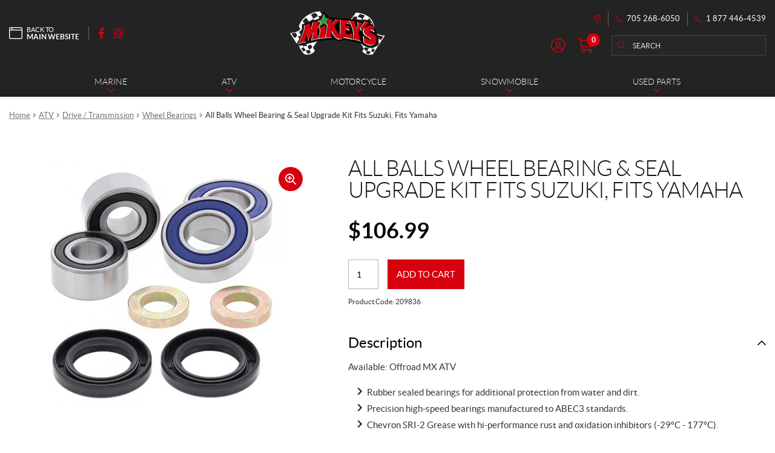

--- FILE ---
content_type: text/html; charset=UTF-8
request_url: https://shoponline.mikeysteam.com/en/product/all-balls-wheel-bearing-seal-upgrade-kit-fits-suzuki-fits-yamaha/
body_size: 34250
content:
<!doctype html>
<html lang="en-CA">
<head>
<meta charset="UTF-8">
<meta name="viewport" content="width=device-width, initial-scale=1">
<link rel="profile" href="http://gmpg.org/xfn/11">
<link rel="pingback" href="https://shoponline.mikeysteam.com/xmlrpc.php">

<title>All Balls Wheel Bearing &#038; Seal Upgrade Kit Fits Suzuki, Fits Yamaha | Mikeys General Sales</title><link rel="preload" data-rocket-preload as="style" href="https://fonts.googleapis.com/css?family=Source%20Sans%20Pro%3A400%2C300%2C300italic%2C400italic%2C600%2C700%2C900&#038;subset=latin%2Clatin-ext&#038;display=swap" /><link rel="stylesheet" href="https://fonts.googleapis.com/css?family=Source%20Sans%20Pro%3A400%2C300%2C300italic%2C400italic%2C600%2C700%2C900&#038;subset=latin%2Clatin-ext&#038;display=swap" media="print" onload="this.media='all'" /><noscript><link rel="stylesheet" href="https://fonts.googleapis.com/css?family=Source%20Sans%20Pro%3A400%2C300%2C300italic%2C400italic%2C600%2C700%2C900&#038;subset=latin%2Clatin-ext&#038;display=swap" /></noscript>
<meta name='robots' content='max-image-preview:large' />

<!-- Google Tag Manager for WordPress by gtm4wp.com -->
<script data-cfasync="false" data-pagespeed-no-defer>
	var gtm4wp_datalayer_name = "dataLayer";
	var dataLayer = dataLayer || [];
	const gtm4wp_use_sku_instead = false;
	const gtm4wp_currency = 'CAD';
	const gtm4wp_product_per_impression = 10;
	const gtm4wp_clear_ecommerce = false;
</script>
<!-- End Google Tag Manager for WordPress by gtm4wp.com --><link rel='dns-prefetch' href='//cdnjs.cloudflare.com' />
<link rel='dns-prefetch' href='//fonts.googleapis.com' />
<link href='https://fonts.gstatic.com' crossorigin rel='preconnect' />
<link rel="icon" href="/favicon.ico" sizes="32x32">
<link rel="icon" href="/favicon.svg" type="image/svg+xml">
<link rel="apple-touch-icon" href="/apple-touch-icon.png">
<link rel="manifest" href="/manifest.webmanifest"><style id='wp-emoji-styles-inline-css'>

	img.wp-smiley, img.emoji {
		display: inline !important;
		border: none !important;
		box-shadow: none !important;
		height: 1em !important;
		width: 1em !important;
		margin: 0 0.07em !important;
		vertical-align: -0.1em !important;
		background: none !important;
		padding: 0 !important;
	}
</style>
<link rel='stylesheet' id='wp-block-library-css' href='https://shoponline.mikeysteam.com/wp-includes/css/dist/block-library/style.min.css?ver=6.5.7' media='all' />
<style id='wp-block-library-theme-inline-css'>
.wp-block-audio figcaption{color:#555;font-size:13px;text-align:center}.is-dark-theme .wp-block-audio figcaption{color:#ffffffa6}.wp-block-audio{margin:0 0 1em}.wp-block-code{border:1px solid #ccc;border-radius:4px;font-family:Menlo,Consolas,monaco,monospace;padding:.8em 1em}.wp-block-embed figcaption{color:#555;font-size:13px;text-align:center}.is-dark-theme .wp-block-embed figcaption{color:#ffffffa6}.wp-block-embed{margin:0 0 1em}.blocks-gallery-caption{color:#555;font-size:13px;text-align:center}.is-dark-theme .blocks-gallery-caption{color:#ffffffa6}.wp-block-image figcaption{color:#555;font-size:13px;text-align:center}.is-dark-theme .wp-block-image figcaption{color:#ffffffa6}.wp-block-image{margin:0 0 1em}.wp-block-pullquote{border-bottom:4px solid;border-top:4px solid;color:currentColor;margin-bottom:1.75em}.wp-block-pullquote cite,.wp-block-pullquote footer,.wp-block-pullquote__citation{color:currentColor;font-size:.8125em;font-style:normal;text-transform:uppercase}.wp-block-quote{border-left:.25em solid;margin:0 0 1.75em;padding-left:1em}.wp-block-quote cite,.wp-block-quote footer{color:currentColor;font-size:.8125em;font-style:normal;position:relative}.wp-block-quote.has-text-align-right{border-left:none;border-right:.25em solid;padding-left:0;padding-right:1em}.wp-block-quote.has-text-align-center{border:none;padding-left:0}.wp-block-quote.is-large,.wp-block-quote.is-style-large,.wp-block-quote.is-style-plain{border:none}.wp-block-search .wp-block-search__label{font-weight:700}.wp-block-search__button{border:1px solid #ccc;padding:.375em .625em}:where(.wp-block-group.has-background){padding:1.25em 2.375em}.wp-block-separator.has-css-opacity{opacity:.4}.wp-block-separator{border:none;border-bottom:2px solid;margin-left:auto;margin-right:auto}.wp-block-separator.has-alpha-channel-opacity{opacity:1}.wp-block-separator:not(.is-style-wide):not(.is-style-dots){width:100px}.wp-block-separator.has-background:not(.is-style-dots){border-bottom:none;height:1px}.wp-block-separator.has-background:not(.is-style-wide):not(.is-style-dots){height:2px}.wp-block-table{margin:0 0 1em}.wp-block-table td,.wp-block-table th{word-break:normal}.wp-block-table figcaption{color:#555;font-size:13px;text-align:center}.is-dark-theme .wp-block-table figcaption{color:#ffffffa6}.wp-block-video figcaption{color:#555;font-size:13px;text-align:center}.is-dark-theme .wp-block-video figcaption{color:#ffffffa6}.wp-block-video{margin:0 0 1em}.wp-block-template-part.has-background{margin-bottom:0;margin-top:0;padding:1.25em 2.375em}
</style>
<link rel='stylesheet' id='storefront-gutenberg-blocks-css' href='https://shoponline.mikeysteam.com/wp-content/themes/storefront/assets/css/base/gutenberg-blocks.css?ver=3.9.1' media='all' />
<style id='storefront-gutenberg-blocks-inline-css'>

				.wp-block-button__link:not(.has-text-color) {
					color: #333333;
				}

				.wp-block-button__link:not(.has-text-color):hover,
				.wp-block-button__link:not(.has-text-color):focus,
				.wp-block-button__link:not(.has-text-color):active {
					color: #333333;
				}

				.wp-block-button__link:not(.has-background) {
					background-color: #eeeeee;
				}

				.wp-block-button__link:not(.has-background):hover,
				.wp-block-button__link:not(.has-background):focus,
				.wp-block-button__link:not(.has-background):active {
					border-color: #d5d5d5;
					background-color: #d5d5d5;
				}

				.wp-block-quote footer,
				.wp-block-quote cite,
				.wp-block-quote__citation {
					color: #6d6d6d;
				}

				.wp-block-pullquote cite,
				.wp-block-pullquote footer,
				.wp-block-pullquote__citation {
					color: #6d6d6d;
				}

				.wp-block-image figcaption {
					color: #6d6d6d;
				}

				.wp-block-separator.is-style-dots::before {
					color: #333333;
				}

				.wp-block-file a.wp-block-file__button {
					color: #333333;
					background-color: #eeeeee;
					border-color: #eeeeee;
				}

				.wp-block-file a.wp-block-file__button:hover,
				.wp-block-file a.wp-block-file__button:focus,
				.wp-block-file a.wp-block-file__button:active {
					color: #333333;
					background-color: #d5d5d5;
				}

				.wp-block-code,
				.wp-block-preformatted pre {
					color: #6d6d6d;
				}

				.wp-block-table:not( .has-background ):not( .is-style-stripes ) tbody tr:nth-child(2n) td {
					background-color: #fdfdfd;
				}

				.wp-block-cover .wp-block-cover__inner-container h1:not(.has-text-color),
				.wp-block-cover .wp-block-cover__inner-container h2:not(.has-text-color),
				.wp-block-cover .wp-block-cover__inner-container h3:not(.has-text-color),
				.wp-block-cover .wp-block-cover__inner-container h4:not(.has-text-color),
				.wp-block-cover .wp-block-cover__inner-container h5:not(.has-text-color),
				.wp-block-cover .wp-block-cover__inner-container h6:not(.has-text-color) {
					color: #000000;
				}

				.wc-block-components-price-slider__range-input-progress,
				.rtl .wc-block-components-price-slider__range-input-progress {
					--range-color: #7f54b3;
				}

				/* Target only IE11 */
				@media all and (-ms-high-contrast: none), (-ms-high-contrast: active) {
					.wc-block-components-price-slider__range-input-progress {
						background: #7f54b3;
					}
				}

				.wc-block-components-button:not(.is-link) {
					background-color: #333333;
					color: #ffffff;
				}

				.wc-block-components-button:not(.is-link):hover,
				.wc-block-components-button:not(.is-link):focus,
				.wc-block-components-button:not(.is-link):active {
					background-color: #1a1a1a;
					color: #ffffff;
				}

				.wc-block-components-button:not(.is-link):disabled {
					background-color: #333333;
					color: #ffffff;
				}

				.wc-block-cart__submit-container {
					background-color: #ffffff;
				}

				.wc-block-cart__submit-container::before {
					color: rgba(220,220,220,0.5);
				}

				.wc-block-components-order-summary-item__quantity {
					background-color: #ffffff;
					border-color: #6d6d6d;
					box-shadow: 0 0 0 2px #ffffff;
					color: #6d6d6d;
				}
			
</style>
<style id='classic-theme-styles-inline-css'>
/*! This file is auto-generated */
.wp-block-button__link{color:#fff;background-color:#32373c;border-radius:9999px;box-shadow:none;text-decoration:none;padding:calc(.667em + 2px) calc(1.333em + 2px);font-size:1.125em}.wp-block-file__button{background:#32373c;color:#fff;text-decoration:none}
</style>
<style id='global-styles-inline-css'>
body{--wp--preset--color--black: #000000;--wp--preset--color--cyan-bluish-gray: #abb8c3;--wp--preset--color--white: #ffffff;--wp--preset--color--pale-pink: #f78da7;--wp--preset--color--vivid-red: #cf2e2e;--wp--preset--color--luminous-vivid-orange: #ff6900;--wp--preset--color--luminous-vivid-amber: #fcb900;--wp--preset--color--light-green-cyan: #7bdcb5;--wp--preset--color--vivid-green-cyan: #00d084;--wp--preset--color--pale-cyan-blue: #8ed1fc;--wp--preset--color--vivid-cyan-blue: #0693e3;--wp--preset--color--vivid-purple: #9b51e0;--wp--preset--gradient--vivid-cyan-blue-to-vivid-purple: linear-gradient(135deg,rgba(6,147,227,1) 0%,rgb(155,81,224) 100%);--wp--preset--gradient--light-green-cyan-to-vivid-green-cyan: linear-gradient(135deg,rgb(122,220,180) 0%,rgb(0,208,130) 100%);--wp--preset--gradient--luminous-vivid-amber-to-luminous-vivid-orange: linear-gradient(135deg,rgba(252,185,0,1) 0%,rgba(255,105,0,1) 100%);--wp--preset--gradient--luminous-vivid-orange-to-vivid-red: linear-gradient(135deg,rgba(255,105,0,1) 0%,rgb(207,46,46) 100%);--wp--preset--gradient--very-light-gray-to-cyan-bluish-gray: linear-gradient(135deg,rgb(238,238,238) 0%,rgb(169,184,195) 100%);--wp--preset--gradient--cool-to-warm-spectrum: linear-gradient(135deg,rgb(74,234,220) 0%,rgb(151,120,209) 20%,rgb(207,42,186) 40%,rgb(238,44,130) 60%,rgb(251,105,98) 80%,rgb(254,248,76) 100%);--wp--preset--gradient--blush-light-purple: linear-gradient(135deg,rgb(255,206,236) 0%,rgb(152,150,240) 100%);--wp--preset--gradient--blush-bordeaux: linear-gradient(135deg,rgb(254,205,165) 0%,rgb(254,45,45) 50%,rgb(107,0,62) 100%);--wp--preset--gradient--luminous-dusk: linear-gradient(135deg,rgb(255,203,112) 0%,rgb(199,81,192) 50%,rgb(65,88,208) 100%);--wp--preset--gradient--pale-ocean: linear-gradient(135deg,rgb(255,245,203) 0%,rgb(182,227,212) 50%,rgb(51,167,181) 100%);--wp--preset--gradient--electric-grass: linear-gradient(135deg,rgb(202,248,128) 0%,rgb(113,206,126) 100%);--wp--preset--gradient--midnight: linear-gradient(135deg,rgb(2,3,129) 0%,rgb(40,116,252) 100%);--wp--preset--font-size--small: 14px;--wp--preset--font-size--medium: 23px;--wp--preset--font-size--large: 26px;--wp--preset--font-size--x-large: 42px;--wp--preset--font-size--normal: 16px;--wp--preset--font-size--huge: 37px;--wp--preset--spacing--20: 0.44rem;--wp--preset--spacing--30: 0.67rem;--wp--preset--spacing--40: 1rem;--wp--preset--spacing--50: 1.5rem;--wp--preset--spacing--60: 2.25rem;--wp--preset--spacing--70: 3.38rem;--wp--preset--spacing--80: 5.06rem;--wp--preset--shadow--natural: 6px 6px 9px rgba(0, 0, 0, 0.2);--wp--preset--shadow--deep: 12px 12px 50px rgba(0, 0, 0, 0.4);--wp--preset--shadow--sharp: 6px 6px 0px rgba(0, 0, 0, 0.2);--wp--preset--shadow--outlined: 6px 6px 0px -3px rgba(255, 255, 255, 1), 6px 6px rgba(0, 0, 0, 1);--wp--preset--shadow--crisp: 6px 6px 0px rgba(0, 0, 0, 1);}:where(.is-layout-flex){gap: 0.5em;}:where(.is-layout-grid){gap: 0.5em;}body .is-layout-flex{display: flex;}body .is-layout-flex{flex-wrap: wrap;align-items: center;}body .is-layout-flex > *{margin: 0;}body .is-layout-grid{display: grid;}body .is-layout-grid > *{margin: 0;}:where(.wp-block-columns.is-layout-flex){gap: 2em;}:where(.wp-block-columns.is-layout-grid){gap: 2em;}:where(.wp-block-post-template.is-layout-flex){gap: 1.25em;}:where(.wp-block-post-template.is-layout-grid){gap: 1.25em;}.has-black-color{color: var(--wp--preset--color--black) !important;}.has-cyan-bluish-gray-color{color: var(--wp--preset--color--cyan-bluish-gray) !important;}.has-white-color{color: var(--wp--preset--color--white) !important;}.has-pale-pink-color{color: var(--wp--preset--color--pale-pink) !important;}.has-vivid-red-color{color: var(--wp--preset--color--vivid-red) !important;}.has-luminous-vivid-orange-color{color: var(--wp--preset--color--luminous-vivid-orange) !important;}.has-luminous-vivid-amber-color{color: var(--wp--preset--color--luminous-vivid-amber) !important;}.has-light-green-cyan-color{color: var(--wp--preset--color--light-green-cyan) !important;}.has-vivid-green-cyan-color{color: var(--wp--preset--color--vivid-green-cyan) !important;}.has-pale-cyan-blue-color{color: var(--wp--preset--color--pale-cyan-blue) !important;}.has-vivid-cyan-blue-color{color: var(--wp--preset--color--vivid-cyan-blue) !important;}.has-vivid-purple-color{color: var(--wp--preset--color--vivid-purple) !important;}.has-black-background-color{background-color: var(--wp--preset--color--black) !important;}.has-cyan-bluish-gray-background-color{background-color: var(--wp--preset--color--cyan-bluish-gray) !important;}.has-white-background-color{background-color: var(--wp--preset--color--white) !important;}.has-pale-pink-background-color{background-color: var(--wp--preset--color--pale-pink) !important;}.has-vivid-red-background-color{background-color: var(--wp--preset--color--vivid-red) !important;}.has-luminous-vivid-orange-background-color{background-color: var(--wp--preset--color--luminous-vivid-orange) !important;}.has-luminous-vivid-amber-background-color{background-color: var(--wp--preset--color--luminous-vivid-amber) !important;}.has-light-green-cyan-background-color{background-color: var(--wp--preset--color--light-green-cyan) !important;}.has-vivid-green-cyan-background-color{background-color: var(--wp--preset--color--vivid-green-cyan) !important;}.has-pale-cyan-blue-background-color{background-color: var(--wp--preset--color--pale-cyan-blue) !important;}.has-vivid-cyan-blue-background-color{background-color: var(--wp--preset--color--vivid-cyan-blue) !important;}.has-vivid-purple-background-color{background-color: var(--wp--preset--color--vivid-purple) !important;}.has-black-border-color{border-color: var(--wp--preset--color--black) !important;}.has-cyan-bluish-gray-border-color{border-color: var(--wp--preset--color--cyan-bluish-gray) !important;}.has-white-border-color{border-color: var(--wp--preset--color--white) !important;}.has-pale-pink-border-color{border-color: var(--wp--preset--color--pale-pink) !important;}.has-vivid-red-border-color{border-color: var(--wp--preset--color--vivid-red) !important;}.has-luminous-vivid-orange-border-color{border-color: var(--wp--preset--color--luminous-vivid-orange) !important;}.has-luminous-vivid-amber-border-color{border-color: var(--wp--preset--color--luminous-vivid-amber) !important;}.has-light-green-cyan-border-color{border-color: var(--wp--preset--color--light-green-cyan) !important;}.has-vivid-green-cyan-border-color{border-color: var(--wp--preset--color--vivid-green-cyan) !important;}.has-pale-cyan-blue-border-color{border-color: var(--wp--preset--color--pale-cyan-blue) !important;}.has-vivid-cyan-blue-border-color{border-color: var(--wp--preset--color--vivid-cyan-blue) !important;}.has-vivid-purple-border-color{border-color: var(--wp--preset--color--vivid-purple) !important;}.has-vivid-cyan-blue-to-vivid-purple-gradient-background{background: var(--wp--preset--gradient--vivid-cyan-blue-to-vivid-purple) !important;}.has-light-green-cyan-to-vivid-green-cyan-gradient-background{background: var(--wp--preset--gradient--light-green-cyan-to-vivid-green-cyan) !important;}.has-luminous-vivid-amber-to-luminous-vivid-orange-gradient-background{background: var(--wp--preset--gradient--luminous-vivid-amber-to-luminous-vivid-orange) !important;}.has-luminous-vivid-orange-to-vivid-red-gradient-background{background: var(--wp--preset--gradient--luminous-vivid-orange-to-vivid-red) !important;}.has-very-light-gray-to-cyan-bluish-gray-gradient-background{background: var(--wp--preset--gradient--very-light-gray-to-cyan-bluish-gray) !important;}.has-cool-to-warm-spectrum-gradient-background{background: var(--wp--preset--gradient--cool-to-warm-spectrum) !important;}.has-blush-light-purple-gradient-background{background: var(--wp--preset--gradient--blush-light-purple) !important;}.has-blush-bordeaux-gradient-background{background: var(--wp--preset--gradient--blush-bordeaux) !important;}.has-luminous-dusk-gradient-background{background: var(--wp--preset--gradient--luminous-dusk) !important;}.has-pale-ocean-gradient-background{background: var(--wp--preset--gradient--pale-ocean) !important;}.has-electric-grass-gradient-background{background: var(--wp--preset--gradient--electric-grass) !important;}.has-midnight-gradient-background{background: var(--wp--preset--gradient--midnight) !important;}.has-small-font-size{font-size: var(--wp--preset--font-size--small) !important;}.has-medium-font-size{font-size: var(--wp--preset--font-size--medium) !important;}.has-large-font-size{font-size: var(--wp--preset--font-size--large) !important;}.has-x-large-font-size{font-size: var(--wp--preset--font-size--x-large) !important;}
.wp-block-navigation a:where(:not(.wp-element-button)){color: inherit;}
:where(.wp-block-post-template.is-layout-flex){gap: 1.25em;}:where(.wp-block-post-template.is-layout-grid){gap: 1.25em;}
:where(.wp-block-columns.is-layout-flex){gap: 2em;}:where(.wp-block-columns.is-layout-grid){gap: 2em;}
.wp-block-pullquote{font-size: 1.5em;line-height: 1.6;}
</style>
<link rel='stylesheet' id='wcpf-plugin-style-css' href='https://shoponline.mikeysteam.com/wp-content/plugins/woocommerce-product-filters/assets/css/plugin.css?ver=1.2.8' media='all' />
<link rel='stylesheet' id='photoswipe-css' href='https://shoponline.mikeysteam.com/wp-content/plugins/woocommerce/assets/css/photoswipe/photoswipe.min.css?ver=9.0.3' media='all' />
<link rel='stylesheet' id='photoswipe-default-skin-css' href='https://shoponline.mikeysteam.com/wp-content/plugins/woocommerce/assets/css/photoswipe/default-skin/default-skin.min.css?ver=9.0.3' media='all' />
<style id='woocommerce-inline-inline-css'>
.woocommerce form .form-row .required { visibility: visible; }
</style>
<link rel='stylesheet' id='custom_css_woo_inventory_sync-css' href='https://shoponline.mikeysteam.com/wp-content/plugins/wp-woo-inventory-sync/css/style.css?ver=6.5.7' media='all' />
<link rel='stylesheet' id='woo-variation-swatches-css' href='https://shoponline.mikeysteam.com/wp-content/plugins/woo-variation-swatches/assets/css/frontend.min.css?ver=1720536587' media='all' />
<style id='woo-variation-swatches-inline-css'>
:root {
--wvs-tick:url("data:image/svg+xml;utf8,%3Csvg filter='drop-shadow(0px 0px 2px rgb(0 0 0 / .8))' xmlns='http://www.w3.org/2000/svg'  viewBox='0 0 30 30'%3E%3Cpath fill='none' stroke='%23ffffff' stroke-linecap='round' stroke-linejoin='round' stroke-width='4' d='M4 16L11 23 27 7'/%3E%3C/svg%3E");

--wvs-cross:url("data:image/svg+xml;utf8,%3Csvg filter='drop-shadow(0px 0px 5px rgb(255 255 255 / .6))' xmlns='http://www.w3.org/2000/svg' width='72px' height='72px' viewBox='0 0 24 24'%3E%3Cpath fill='none' stroke='%23ff0000' stroke-linecap='round' stroke-width='0.6' d='M5 5L19 19M19 5L5 19'/%3E%3C/svg%3E");
--wvs-single-product-item-width:35px;
--wvs-single-product-item-height:35px;
--wvs-single-product-item-font-size:16px}
</style>
<link rel='stylesheet' id='storefront-style-css' href='https://shoponline.mikeysteam.com/wp-content/themes/storefront/style.css?ver=3.9.1' media='all' />
<link rel='stylesheet' id='pg-main-css' href='https://shoponline.mikeysteam.com/wp-content/themes/shop/custom/assets/styles/main.css?ver=1.0.0' media='all' />
<link rel='stylesheet' id='slick-css' href='https://cdnjs.cloudflare.com/ajax/libs/slick-carousel/1.8.1/slick.min.css?ver=1.8.1' media='all' />
<link rel='stylesheet' id='lightbox2-css' href='https://cdnjs.cloudflare.com/ajax/libs/lightbox2/2.11.3/css/lightbox.min.css?ver=2.11.3' media='all' />
<link rel='stylesheet' id='hc-offcanvas-nav-css' href='https://shoponline.mikeysteam.com/wp-content/themes/shop/assets/lib/hc-offcanvas-nav/hc-offcanvas-nav.carbon.css?ver=6.1.5' media='all' />
<link rel='stylesheet' id='storefront-icons-css' href='https://shoponline.mikeysteam.com/wp-content/themes/storefront/assets/css/base/icons.css?ver=3.9.1' media='all' />

<link rel='stylesheet' id='storefront-woocommerce-style-css' href='https://shoponline.mikeysteam.com/wp-content/themes/storefront/assets/css/woocommerce/woocommerce.css?ver=3.9.1' media='all' />
<style id='storefront-woocommerce-style-inline-css'>
@font-face {
				font-family: star;
				src: url(https://shoponline.mikeysteam.com/wp-content/plugins/woocommerce/assets/fonts/star.eot);
				src:
					url(https://shoponline.mikeysteam.com/wp-content/plugins/woocommerce/assets/fonts/star.eot?#iefix) format("embedded-opentype"),
					url(https://shoponline.mikeysteam.com/wp-content/plugins/woocommerce/assets/fonts/star.woff) format("woff"),
					url(https://shoponline.mikeysteam.com/wp-content/plugins/woocommerce/assets/fonts/star.ttf) format("truetype"),
					url(https://shoponline.mikeysteam.com/wp-content/plugins/woocommerce/assets/fonts/star.svg#star) format("svg");
				font-weight: 400;
				font-style: normal;
			}
			@font-face {
				font-family: WooCommerce;
				src: url(https://shoponline.mikeysteam.com/wp-content/plugins/woocommerce/assets/fonts/WooCommerce.eot);
				src:
					url(https://shoponline.mikeysteam.com/wp-content/plugins/woocommerce/assets/fonts/WooCommerce.eot?#iefix) format("embedded-opentype"),
					url(https://shoponline.mikeysteam.com/wp-content/plugins/woocommerce/assets/fonts/WooCommerce.woff) format("woff"),
					url(https://shoponline.mikeysteam.com/wp-content/plugins/woocommerce/assets/fonts/WooCommerce.ttf) format("truetype"),
					url(https://shoponline.mikeysteam.com/wp-content/plugins/woocommerce/assets/fonts/WooCommerce.svg#WooCommerce) format("svg");
				font-weight: 400;
				font-style: normal;
			}

			a.cart-contents,
			.site-header-cart .widget_shopping_cart a {
				color: #333333;
			}

			a.cart-contents:hover,
			.site-header-cart .widget_shopping_cart a:hover,
			.site-header-cart:hover > li > a {
				color: #747474;
			}

			table.cart td.product-remove,
			table.cart td.actions {
				border-top-color: #ffffff;
			}

			.storefront-handheld-footer-bar ul li.cart .count {
				background-color: #333333;
				color: #ffffff;
				border-color: #ffffff;
			}

			.woocommerce-tabs ul.tabs li.active a,
			ul.products li.product .price,
			.onsale,
			.wc-block-grid__product-onsale,
			.widget_search form:before,
			.widget_product_search form:before {
				color: #6d6d6d;
			}

			.woocommerce-breadcrumb a,
			a.woocommerce-review-link,
			.product_meta a {
				color: #727272;
			}

			.wc-block-grid__product-onsale,
			.onsale {
				border-color: #6d6d6d;
			}

			.star-rating span:before,
			.quantity .plus, .quantity .minus,
			p.stars a:hover:after,
			p.stars a:after,
			.star-rating span:before,
			#payment .payment_methods li input[type=radio]:first-child:checked+label:before {
				color: #7f54b3;
			}

			.widget_price_filter .ui-slider .ui-slider-range,
			.widget_price_filter .ui-slider .ui-slider-handle {
				background-color: #7f54b3;
			}

			.order_details {
				background-color: #f8f8f8;
			}

			.order_details > li {
				border-bottom: 1px dotted #e3e3e3;
			}

			.order_details:before,
			.order_details:after {
				background: -webkit-linear-gradient(transparent 0,transparent 0),-webkit-linear-gradient(135deg,#f8f8f8 33.33%,transparent 33.33%),-webkit-linear-gradient(45deg,#f8f8f8 33.33%,transparent 33.33%)
			}

			#order_review {
				background-color: #ffffff;
			}

			#payment .payment_methods > li .payment_box,
			#payment .place-order {
				background-color: #fafafa;
			}

			#payment .payment_methods > li:not(.woocommerce-notice) {
				background-color: #f5f5f5;
			}

			#payment .payment_methods > li:not(.woocommerce-notice):hover {
				background-color: #f0f0f0;
			}

			.woocommerce-pagination .page-numbers li .page-numbers.current {
				background-color: #e6e6e6;
				color: #636363;
			}

			.wc-block-grid__product-onsale,
			.onsale,
			.woocommerce-pagination .page-numbers li .page-numbers:not(.current) {
				color: #6d6d6d;
			}

			p.stars a:before,
			p.stars a:hover~a:before,
			p.stars.selected a.active~a:before {
				color: #6d6d6d;
			}

			p.stars.selected a.active:before,
			p.stars:hover a:before,
			p.stars.selected a:not(.active):before,
			p.stars.selected a.active:before {
				color: #7f54b3;
			}

			.single-product div.product .woocommerce-product-gallery .woocommerce-product-gallery__trigger {
				background-color: #eeeeee;
				color: #333333;
			}

			.single-product div.product .woocommerce-product-gallery .woocommerce-product-gallery__trigger:hover {
				background-color: #d5d5d5;
				border-color: #d5d5d5;
				color: #333333;
			}

			.button.added_to_cart:focus,
			.button.wc-forward:focus {
				outline-color: #7f54b3;
			}

			.added_to_cart,
			.site-header-cart .widget_shopping_cart a.button,
			.wc-block-grid__products .wc-block-grid__product .wp-block-button__link {
				background-color: #eeeeee;
				border-color: #eeeeee;
				color: #333333;
			}

			.added_to_cart:hover,
			.site-header-cart .widget_shopping_cart a.button:hover,
			.wc-block-grid__products .wc-block-grid__product .wp-block-button__link:hover {
				background-color: #d5d5d5;
				border-color: #d5d5d5;
				color: #333333;
			}

			.added_to_cart.alt, .added_to_cart, .widget a.button.checkout {
				background-color: #333333;
				border-color: #333333;
				color: #ffffff;
			}

			.added_to_cart.alt:hover, .added_to_cart:hover, .widget a.button.checkout:hover {
				background-color: #1a1a1a;
				border-color: #1a1a1a;
				color: #ffffff;
			}

			.button.loading {
				color: #eeeeee;
			}

			.button.loading:hover {
				background-color: #eeeeee;
			}

			.button.loading:after {
				color: #333333;
			}

			@media screen and ( min-width: 768px ) {
				.site-header-cart .widget_shopping_cart,
				.site-header .product_list_widget li .quantity {
					color: #404040;
				}

				.site-header-cart .widget_shopping_cart .buttons,
				.site-header-cart .widget_shopping_cart .total {
					background-color: #f5f5f5;
				}

				.site-header-cart .widget_shopping_cart {
					background-color: #f0f0f0;
				}
			}
				.storefront-product-pagination a {
					color: #6d6d6d;
					background-color: #ffffff;
				}
				.storefront-sticky-add-to-cart {
					color: #6d6d6d;
					background-color: #ffffff;
				}

				.storefront-sticky-add-to-cart a:not(.button) {
					color: #333333;
				}
</style>
<link rel='stylesheet' id='storefront-child-style-css' href='https://shoponline.mikeysteam.com/wp-content/themes/shop/style.css?ver=1.0.0' media='all' />
<script src="https://shoponline.mikeysteam.com/wp-content/plugins/woocommerce-product-filters/assets/js/polyfills.min.js?ver=1.2.8" id="wcpf-plugin-polyfills-script-js"></script>
<script src="https://shoponline.mikeysteam.com/wp-includes/js/jquery/jquery.min.js?ver=3.7.1" id="jquery-core-js"></script>
<script src="https://shoponline.mikeysteam.com/wp-includes/js/jquery/jquery-migrate.min.js?ver=3.4.1" id="jquery-migrate-js"></script>
<script src="https://shoponline.mikeysteam.com/wp-includes/js/jquery/ui/core.min.js?ver=1.13.2" id="jquery-ui-core-js"></script>
<script src="https://shoponline.mikeysteam.com/wp-includes/js/jquery/ui/mouse.min.js?ver=1.13.2" id="jquery-ui-mouse-js"></script>
<script src="https://shoponline.mikeysteam.com/wp-includes/js/jquery/ui/slider.min.js?ver=1.13.2" id="jquery-ui-slider-js"></script>
<script src="https://shoponline.mikeysteam.com/wp-content/plugins/woocommerce-product-filters/assets/js/front-vendor.min.js?ver=1.2.8" id="wcpf-plugin-vendor-script-js"></script>
<script src="https://shoponline.mikeysteam.com/wp-includes/js/underscore.min.js?ver=1.13.4" id="underscore-js"></script>
<script id="wp-util-js-extra">
var _wpUtilSettings = {"ajax":{"url":"\/wp-admin\/admin-ajax.php"}};
</script>
<script src="https://shoponline.mikeysteam.com/wp-includes/js/wp-util.min.js?ver=6.5.7" id="wp-util-js"></script>
<script src="https://shoponline.mikeysteam.com/wp-content/plugins/woocommerce/assets/js/accounting/accounting.min.js?ver=0.4.2" id="accounting-js"></script>
<script id="wcpf-plugin-script-js-extra">
var WCPFData = {"registerEntities":{"Project":{"id":"Project","class":"WooCommerce_Product_Filter_Plugin\\Entity","post_type":"wcpf_project","label":"Project","default_options":{"urlNavigation":"query","filteringStarts":"auto","urlNavigationOptions":[],"useComponents":["pagination","sorting","results-count","page-title","breadcrumb"],"paginationAjax":true,"sortingAjax":true,"productsContainerSelector":".products","paginationSelector":".woocommerce-pagination","resultCountSelector":".woocommerce-result-count","sortingSelector":".woocommerce-ordering","pageTitleSelector":".woocommerce-products-header__title","breadcrumbSelector":".woocommerce-breadcrumb","multipleContainersForProducts":true},"is_grouped":true,"editor_component_class":"WooCommerce_Product_Filter_Plugin\\Project\\Editor_Component","filter_component_class":"WooCommerce_Product_Filter_Plugin\\Project\\Filter_Component","variations":false},"BoxListField":{"id":"BoxListField","class":"WooCommerce_Product_Filter_Plugin\\Entity","post_type":"wcpf_item","label":"Box List","default_options":{"itemsSource":"attribute","itemsDisplay":"all","queryType":"or","itemsDisplayHierarchical":true,"displayHierarchicalCollapsed":false,"displayTitle":true,"displayToggleContent":true,"defaultToggleState":"show","cssClass":"","actionForEmptyOptions":"hide","displayProductCount":true,"productCountPolicy":"for-option-only","multiSelect":true,"boxSize":"45px"},"is_grouped":false,"editor_component_class":"WooCommerce_Product_Filter_Plugin\\Field\\Box_list\\Editor_Component","filter_component_class":"WooCommerce_Product_Filter_Plugin\\Field\\Box_List\\Filter_Component","variations":true},"CheckBoxListField":{"id":"CheckBoxListField","class":"WooCommerce_Product_Filter_Plugin\\Entity","post_type":"wcpf_item","label":"Checkbox","default_options":{"itemsSource":"attribute","itemsDisplay":"all","queryType":"or","itemsDisplayHierarchical":true,"displayHierarchicalCollapsed":false,"displayTitle":true,"displayToggleContent":true,"defaultToggleState":"show","cssClass":"","actionForEmptyOptions":"hide","displayProductCount":true,"productCountPolicy":"for-option-only","seeMoreOptionsBy":"scrollbar","heightOfVisibleContent":12},"is_grouped":false,"editor_component_class":"WooCommerce_Product_Filter_Plugin\\Field\\Check_Box_List\\Editor_Component","filter_component_class":"WooCommerce_Product_Filter_Plugin\\Field\\Check_Box_List\\Filter_Component","variations":true},"DropDownListField":{"id":"DropDownListField","class":"WooCommerce_Product_Filter_Plugin\\Entity","post_type":"wcpf_item","label":"Drop Down","default_options":{"itemsSource":"attribute","itemsDisplay":"all","queryType":"or","itemsDisplayHierarchical":true,"displayHierarchicalCollapsed":false,"displayTitle":true,"displayToggleContent":true,"defaultToggleState":"show","cssClass":"","actionForEmptyOptions":"hide","displayProductCount":true,"productCountPolicy":"for-option-only","titleItemReset":"Show all"},"is_grouped":false,"editor_component_class":"WooCommerce_Product_Filter_Plugin\\Field\\Drop_Down_List\\Editor_Component","filter_component_class":"WooCommerce_Product_Filter_Plugin\\Field\\Drop_Down_List\\Filter_Component","variations":true},"ButtonField":{"id":"ButtonField","class":"WooCommerce_Product_Filter_Plugin\\Entity","post_type":"wcpf_item","label":"Button","default_options":{"cssClass":"","action":"reset"},"is_grouped":false,"editor_component_class":"WooCommerce_Product_Filter_Plugin\\Field\\Button\\Editor_Component","filter_component_class":"WooCommerce_Product_Filter_Plugin\\Field\\Button\\Filter_Component","variations":true},"ColorListField":{"id":"ColorListField","class":"WooCommerce_Product_Filter_Plugin\\Entity","post_type":"wcpf_item","label":"Colors","default_options":{"itemsSource":"attribute","itemsDisplay":"all","queryType":"or","itemsDisplayHierarchical":true,"displayHierarchicalCollapsed":false,"displayTitle":true,"displayToggleContent":true,"defaultToggleState":"show","cssClass":"","actionForEmptyOptions":"hide","displayProductCount":true,"productCountPolicy":"for-option-only","optionKey":"colors"},"is_grouped":false,"editor_component_class":"WooCommerce_Product_Filter_Plugin\\Field\\Color_List\\Editor_Component","filter_component_class":"WooCommerce_Product_Filter_Plugin\\Field\\Color_List\\Filter_Component","variations":true},"RadioListField":{"id":"RadioListField","class":"WooCommerce_Product_Filter_Plugin\\Entity","post_type":"wcpf_item","label":"Radio","default_options":{"itemsSource":"attribute","itemsDisplay":"all","queryType":"or","itemsDisplayHierarchical":true,"displayHierarchicalCollapsed":false,"displayTitle":true,"displayToggleContent":true,"defaultToggleState":"show","cssClass":"","actionForEmptyOptions":"hide","displayProductCount":true,"productCountPolicy":"for-option-only","titleItemReset":"Show all","seeMoreOptionsBy":"scrollbar","heightOfVisibleContent":12},"is_grouped":false,"editor_component_class":"WooCommerce_Product_Filter_Plugin\\Field\\Radio_List\\Editor_Component","filter_component_class":"WooCommerce_Product_Filter_Plugin\\Field\\Radio_List\\Filter_Component","variations":true},"TextListField":{"id":"TextListField","class":"WooCommerce_Product_Filter_Plugin\\Entity","post_type":"wcpf_item","label":"Text List","default_options":{"itemsSource":"attribute","itemsDisplay":"all","queryType":"or","itemsDisplayHierarchical":true,"displayHierarchicalCollapsed":false,"displayTitle":true,"displayToggleContent":true,"defaultToggleState":"show","cssClass":"","actionForEmptyOptions":"hide","displayProductCount":true,"productCountPolicy":"for-option-only","multiSelect":true,"useInlineStyle":false},"is_grouped":false,"editor_component_class":"WooCommerce_Product_Filter_Plugin\\Field\\Text_List\\Editor_Component","filter_component_class":"WooCommerce_Product_Filter_Plugin\\Field\\Text_List\\Filter_Component","variations":true},"PriceSliderField":{"id":"PriceSliderField","class":"WooCommerce_Product_Filter_Plugin\\Entity","post_type":"wcpf_item","label":"Price slider","default_options":{"minPriceOptionKey":"min-price","maxPriceOptionKey":"max-price","optionKey":"price","optionKeyFormat":"dash","cssClass":"","displayMinMaxInput":true,"displayTitle":true,"displayToggleContent":true,"defaultToggleState":"show","displayPriceLabel":true},"is_grouped":false,"editor_component_class":"WooCommerce_Product_Filter_Plugin\\Field\\Price_Slider\\Editor_Component","filter_component_class":"WooCommerce_Product_Filter_Plugin\\Field\\Price_Slider\\Filter_Component","variations":false},"SimpleBoxLayout":{"id":"SimpleBoxLayout","class":"WooCommerce_Product_Filter_Plugin\\Entity","post_type":"wcpf_item","label":"Simple Box","default_options":{"displayToggleContent":true,"defaultToggleState":"show","cssClass":""},"is_grouped":true,"editor_component_class":"WooCommerce_Product_Filter_Plugin\\Layout\\Simple_Box\\Editor_Component","filter_component_class":"WooCommerce_Product_Filter_Plugin\\Layout\\Simple_Box\\Filter_Component","variations":false},"ColumnsLayout":{"id":"ColumnsLayout","class":"WooCommerce_Product_Filter_Plugin\\Entity","post_type":"wcpf_item","label":"Columns","default_options":{"columns":[{"entities":[],"options":{"width":"50%"}}]},"is_grouped":true,"editor_component_class":"WooCommerce_Product_Filter_Plugin\\Layout\\Columns\\Editor_Component","filter_component_class":"WooCommerce_Product_Filter_Plugin\\Layout\\Columns\\Filter_Component","variations":false}},"messages":{"selectNoMatchesFound":"No matches found"},"selectors":{"productsContainer":".products","paginationContainer":".woocommerce-pagination","resultCount":".woocommerce-result-count","sorting":".woocommerce-ordering","pageTitle":".woocommerce-products-header__title","breadcrumb":".woocommerce-breadcrumb"},"pageUrl":"https:\/\/shoponline.mikeysteam.com\/en\/product\/all-balls-wheel-bearing-seal-upgrade-kit-fits-suzuki-fits-yamaha\/","isPaged":"","scriptAfterProductsUpdate":"","scrollTop":"no","priceFormat":{"currencyFormatNumDecimals":0,"currencyFormatSymbol":"&#36;","currencyFormatDecimalSep":",","currencyFormatThousandSep":"","currencyFormat":"%s%v"}};
</script>
<script src="https://shoponline.mikeysteam.com/wp-content/plugins/woocommerce-product-filters/assets/js/plugin.min.js?ver=1.2.8" id="wcpf-plugin-script-js"></script>
<script src="https://shoponline.mikeysteam.com/wp-content/plugins/woocommerce/assets/js/jquery-blockui/jquery.blockUI.min.js?ver=2.7.0-wc.9.0.3" id="jquery-blockui-js" data-wp-strategy="defer"></script>
<script id="wc-add-to-cart-js-extra">
var wc_add_to_cart_params = {"ajax_url":"\/wp-admin\/admin-ajax.php","wc_ajax_url":"\/en\/?wc-ajax=%%endpoint%%","i18n_view_cart":"View cart","cart_url":"https:\/\/shoponline.mikeysteam.com\/en\/cart\/","is_cart":"","cart_redirect_after_add":"no"};
</script>
<script src="https://shoponline.mikeysteam.com/wp-content/plugins/woocommerce/assets/js/frontend/add-to-cart.min.js?ver=9.0.3" id="wc-add-to-cart-js" defer data-wp-strategy="defer"></script>
<script src="https://shoponline.mikeysteam.com/wp-content/plugins/woocommerce/assets/js/zoom/jquery.zoom.min.js?ver=1.7.21-wc.9.0.3" id="zoom-js" defer data-wp-strategy="defer"></script>
<script src="https://shoponline.mikeysteam.com/wp-content/plugins/woocommerce/assets/js/flexslider/jquery.flexslider.min.js?ver=2.7.2-wc.9.0.3" id="flexslider-js" defer data-wp-strategy="defer"></script>
<script src="https://shoponline.mikeysteam.com/wp-content/plugins/woocommerce/assets/js/photoswipe/photoswipe.min.js?ver=4.1.1-wc.9.0.3" id="photoswipe-js" defer data-wp-strategy="defer"></script>
<script src="https://shoponline.mikeysteam.com/wp-content/plugins/woocommerce/assets/js/photoswipe/photoswipe-ui-default.min.js?ver=4.1.1-wc.9.0.3" id="photoswipe-ui-default-js" defer data-wp-strategy="defer"></script>
<script id="wc-single-product-js-extra">
var wc_single_product_params = {"i18n_required_rating_text":"Please select a rating","review_rating_required":"yes","flexslider":{"rtl":false,"animation":"slide","smoothHeight":true,"directionNav":false,"controlNav":"thumbnails","slideshow":false,"animationSpeed":500,"animationLoop":false,"allowOneSlide":false},"zoom_enabled":"1","zoom_options":[],"photoswipe_enabled":"1","photoswipe_options":{"shareEl":false,"closeOnScroll":false,"history":false,"hideAnimationDuration":0,"showAnimationDuration":0},"flexslider_enabled":"1"};
</script>
<script src="https://shoponline.mikeysteam.com/wp-content/plugins/woocommerce/assets/js/frontend/single-product.min.js?ver=9.0.3" id="wc-single-product-js" defer data-wp-strategy="defer"></script>
<script src="https://shoponline.mikeysteam.com/wp-content/plugins/woocommerce/assets/js/js-cookie/js.cookie.min.js?ver=2.1.4-wc.9.0.3" id="js-cookie-js" defer data-wp-strategy="defer"></script>
<script id="woocommerce-js-extra">
var woocommerce_params = {"ajax_url":"\/wp-admin\/admin-ajax.php","wc_ajax_url":"\/en\/?wc-ajax=%%endpoint%%"};
</script>
<script src="https://shoponline.mikeysteam.com/wp-content/plugins/woocommerce/assets/js/frontend/woocommerce.min.js?ver=9.0.3" id="woocommerce-js" defer data-wp-strategy="defer"></script>
<script src="https://shoponline.mikeysteam.com/wp-content/plugins/wp-woo-inventory-sync/js/script-auto-select.js?ver=6.5.7" id="custom_dropdown_script-js"></script>
<script src="https://shoponline.mikeysteam.com/wp-content/themes/shop/assets/scripts/main.js?ver=6.5.7" id="pg-main-js"></script>
<script src="https://shoponline.mikeysteam.com/wp-content/themes/shop/assets/scripts/loyalaction.js?ver=6.5.7" id="pg-loyalaction-js"></script>
<script src="https://cdnjs.cloudflare.com/ajax/libs/slick-carousel/1.8.1/slick.min.js?ver=1.8.1" integrity="sha512-XtmMtDEcNz2j7ekrtHvOVR4iwwaD6o/FUJe6+Zq+HgcCsk3kj4uSQQR8weQ2QVj1o0Pk6PwYLohm206ZzNfubg==" crossorigin="anonymous" type="text/javascript"></script>
<script src="https://cdnjs.cloudflare.com/ajax/libs/lightbox2/2.11.3/js/lightbox.min.js?ver=2.11.3" integrity="sha512-k2GFCTbp9rQU412BStrcD/rlwv1PYec9SNrkbQlo6RZCf75l6KcC3UwDY8H5n5hl4v77IDtIPwOk9Dqjs/mMBQ==" crossorigin="anonymous" type="text/javascript"></script>
<script src="https://shoponline.mikeysteam.com/wp-content/themes/shop/assets/lib/hc-offcanvas-nav/hc-offcanvas-nav.js?ver=%206.1.5" id="hc-offcanvas-nav-js"></script>
<script src="https://cdnjs.cloudflare.com/ajax/libs/jquery.hoverintent/1.10.2/jquery.hoverIntent.min.js?ver=1.10.2" integrity="sha512-sw+oNcbTS/A0W2RCoTKChyNVw/OClp76mxn3yaOZiDaxpGMXFIWrZC6BlgtieaWp2oh2asgj44TJd1f4Lz2C8Q==" crossorigin="anonymous" type="text/javascript"></script>
<script src="https://cdnjs.cloudflare.com/ajax/libs/jquery.matchHeight/0.7.2/jquery.matchHeight-min.js?ver=0.7.2" integrity="sha512-/bOVV1DV1AQXcypckRwsR9ThoCj7FqTV2/0Bm79bL3YSyLkVideFLE3MIZkq1u5t28ke1c0n31WYCOrO01dsUg==" crossorigin="anonymous" type="text/javascript"></script>
<link rel="https://api.w.org/" href="https://shoponline.mikeysteam.com/wp-json/" /><link rel="alternate" type="application/json" href="https://shoponline.mikeysteam.com/wp-json/wp/v2/product/1941" /><link rel="EditURI" type="application/rsd+xml" title="RSD" href="https://shoponline.mikeysteam.com/xmlrpc.php?rsd" />
<meta name="generator" content="WordPress 6.5.7" />
<meta name="generator" content="WooCommerce 9.0.3" />
<link rel='shortlink' href='https://shoponline.mikeysteam.com/?p=1941' />

<!-- Google Tag Manager for WordPress by gtm4wp.com -->
<!-- GTM Container placement set to automatic -->
<script data-cfasync="false" data-pagespeed-no-defer type="text/javascript">
	var dataLayer_content = {"pagePostType":"product","pagePostType2":"single-product","productRatingCounts":[],"productAverageRating":0,"productReviewCount":0,"productType":"simple","productIsVariable":0};
	dataLayer.push( dataLayer_content );
</script>
<script data-cfasync="false">
(function(w,d,s,l,i){w[l]=w[l]||[];w[l].push({'gtm.start':
new Date().getTime(),event:'gtm.js'});var f=d.getElementsByTagName(s)[0],
j=d.createElement(s),dl=l!='dataLayer'?'&l='+l:'';j.async=true;j.src=
'//www.googletagmanager.com/gtm.js?id='+i+dl;f.parentNode.insertBefore(j,f);
})(window,document,'script','dataLayer','GTM-MVRVX3PX');
</script>
<!-- End Google Tag Manager for WordPress by gtm4wp.com -->
<meta property="og:locale" content="en_CA" />
<meta property="og:title" content="All Balls Wheel Bearing &#038; Seal Upgrade Kit Fits Suzuki, Fits Yamaha | Mikeys General Sales" />
<meta property="og:site_name" content="Mikey's General Sales" />
<meta name="twitter:title" content="All Balls Wheel Bearing &#038; Seal Upgrade Kit Fits Suzuki, Fits Yamaha | Mikeys General Sales" />
<meta name="twitter:card" content="summary_large_image" />
<meta name="description" content="The best price for your All Balls Wheel Bearing & Seal Upgrade Kit Fits Suzuki, Fits Yamaha in Timmins can be found at Mikey's General Sales." />
<meta name="twitter:description" content="The best price for your All Balls Wheel Bearing & Seal Upgrade Kit Fits Suzuki, Fits Yamaha in Timmins can be found at Mikey's General Sales." />
<meta property="og:type" content="product" />
<meta property="og:description" content="The best price for your All Balls Wheel Bearing & Seal Upgrade Kit Fits Suzuki, Fits Yamaha in Timmins can be found at Mikey's General Sales." />
<meta property="og:url" content="https://shoponline.mikeysteam.com/en/product/all-balls-wheel-bearing-seal-upgrade-kit-fits-suzuki-fits-yamaha/" />
<meta property="og:image" content="https://shoponline.mikeysteam.com/wp-content/uploads/2024/04/209836.jpg" />
<meta property="og:image:secure_url" content="https://shoponline.mikeysteam.com/wp-content/uploads/2024/04/209836.jpg" />
<meta property="og:image:width" content="600" />
<meta property="og:image:height" content="600" />
<meta name="twitter:image" content="https://shoponline.mikeysteam.com/wp-content/uploads/2024/04/209836.jpg" />
<meta property="product:price:amount" content="106.99"/>
<meta property="product:price:currency" content="CAD"/>
<meta property="product:availability" content="in stock" />
<meta property="product:brand" content="AllBallsRacing" />

<link rel="canonical" href="https://shoponline.mikeysteam.com/en/product/all-balls-wheel-bearing-seal-upgrade-kit-fits-suzuki-fits-yamaha/" />

<script type="application/ld+json" id="productSchema">{"@context":"http:\/\/schema.org\/","@type":"product","name":"All Balls Wheel Bearing & Seal Upgrade Kit Fits Suzuki, Fits Yamaha","url":"https:\/\/shoponline.mikeysteam.com\/en\/product\/all-balls-wheel-bearing-seal-upgrade-kit-fits-suzuki-fits-yamaha\/","brand":{"@type":"Brand","name":"AllBallsRacing"},"manufacturer":"AllBallsRacing","description":"Available: Offroad \u0000 MX \u0000 ATV <ul><li>Rubber sealed bearings for additional protection from water and dirt.<\/li> <li>Precision high-speed bearings manufactured  to ABEC3 standards.<\/li> <li>Chevron SRI-2 Grease with hi-performance rust and oxidation inhibitors (-29\u00baC - 177\u00baC).<\/li> <li>Double lip seal Type TC.<\/li><\/ul>","category":"ATV > Drive \/ Transmission > Wheel Bearings","image":["https:\/\/shoponline.mikeysteam.com\/wp-content\/uploads\/2024\/04\/209836.jpg"],"sku":"209836","offers":{"@type":"Offer","name":"All Balls Wheel Bearing & Seal Upgrade Kit Fits Suzuki, Fits Yamaha","price":"106.99","itemCondition":"https:\/\/schema.org\/NewCondition","priceCurrency":"CAD","priceValidUntil":"2026-01-25","seller":{"@type":"Organization","name":"Mikey's General Sales"},"url":"https:\/\/shoponline.mikeysteam.com\/en\/product\/all-balls-wheel-bearing-seal-upgrade-kit-fits-suzuki-fits-yamaha\/","availability":"https:\/\/schema.org\/InStock","sku":"209836"}}</script>	<noscript><style>.woocommerce-product-gallery{ opacity: 1 !important; }</style></noscript>
	<link rel="canonical" href="https://shoponline.mikeysteam.com/en/product/all-balls-wheel-bearing-seal-upgrade-kit-fits-suzuki-fits-yamaha/" />

</head>

<body class="product-template-default single single-product postid-1941 wp-embed-responsive theme-storefront woocommerce woocommerce-page woocommerce-no-js woo-variation-swatches wvs-behavior-blur wvs-theme-shop wvs-show-label wvs-tooltip lang-en storefront-full-width-content storefront-align-wide right-sidebar woocommerce-active">


<!-- GTM Container placement set to automatic -->
<!-- Google Tag Manager (noscript) -->
				<noscript><iframe src="https://www.googletagmanager.com/ns.html?id=GTM-MVRVX3PX" height="0" width="0" style="display:none;visibility:hidden" aria-hidden="true"></iframe></noscript>
<!-- End Google Tag Manager (noscript) -->
<!-- GTM Container placement set to automatic -->
<!-- Google Tag Manager (noscript) -->

<div id="page" class="hfeed site">
	
	<header id="masthead" class="site-header" role="banner" style="">

		

<div class="branding-wrap">
  <div class="branding">
    <div class="col-full">
      <div class="wrap">
        <div class="logo"><a href="https://shoponline.mikeysteam.com/en/" title="Mikeys General Sales"><img src="/wp-content/themes/shop/custom/assets/images/en/logo.png" alt="Mikeys General Sales" itemprop="image" /></a></div>
        
                  <div class="social-wrap">
            <div>
                              <div class="website"><a href="https://www.mikeysteam.com" target="_blank"><span>Back to <span>Main Website</span></span></a></div>
              
                              <div class="social">
                  <ul>
                                          <li class="facebook"><a href="https://www.facebook.com/mikeys.timmins/" target="_blank" title="Facebook"><span>Facebook</span></a></li>
                                          <li class="instagram"><a href="https://www.instagram.com/mikeysfunstore/" target="_blank" title="Instagram"><span>Instagram</span></a></li>
                                      </ul>
                </div>
                          </div>
          </div>
        
        <div class="infos">
          <div>
            <div class="dealer">
              <ul>
                                  <li class="directions"><a href="https://www.google.com/maps/dir//Mikey's+General+Sales,+1301+Airport+Rd,+Timmins,+ON+P4N+7C3/@48.4949422,-81.3708271,13z/data=!4m8!4m7!1m0!1m5!1m1!1s0x4d3ca5b231be3cbd:0xc246a344f61b2ed1!2m2!1d-81.3580515!2d48.5089084?entry=ttu" target="_blank" title="Directions"><span>Directions</span></a></li>
                                
                <li class="phone">
                  <ul>
                                          <li><a href="tel:+17052686050"><span class="nobr phone-number">705 268-6050</span></a></li>
                                                              <li><a href="tel:+18774464539"><span class="nobr phone-number">1 877 446-4539</span></a></li>
                                      </ul>
                </li>

                              </ul>
            </div>

            <div class="store">
              <div class="user">
                <div class="account">
                  <a href="https://shoponline.mikeysteam.com/en/account/" title="My Account"><span>My Account</span></a>
                </div>
                
                <div class="cart">
                  		<ul id="site-header-cart" class="site-header-cart menu">
			<li class="">
				    <a class="cart-contents" href="https://shoponline.mikeysteam.com/en/cart/" title="View your shopping cart">
      <span class="count">0</span>
    </a>
  			</li>
			<li>
				<div class="widget woocommerce widget_shopping_cart"><div class="widget_shopping_cart_content"></div></div>			</li>
		</ul>
			                </div>
              </div>
              
              <div class="search">
                			<div class="site-search">
				<div class="widget woocommerce widget_product_search"><form role="search" method="get" class="woocommerce-product-search" action="https://shoponline.mikeysteam.com/en/">
	<label class="screen-reader-text" for="woocommerce-product-search-field-0">Search for:</label>
	<input type="search" id="woocommerce-product-search-field-0" class="search-field" placeholder="Search" value="" name="s" />
	<button type="submit" value="Search" class="">Search</button>
	<input type="hidden" name="post_type" value="product" />
</form>
</div>			</div>
			              </div>
            </div>
          </div>
        </div>
      </div>
    </div>
  </div>

  <div id="mainnav">
    <div class="col-full">
          <nav>
      <h2><span>Menu</span></h2>
      <button class="hamburger hamburger--vortex" type="button"><span class="hamburger-box"><span class="hamburger-inner"></span></span></button>
      <ul>
                            <li class="menu-item menu-item-has-children">
            <a href="https://shoponline.mikeysteam.com/en/products/marine-en/">
              <span>
                <span class="label">MARINE</span>
              </span>
            </a>

                          <div class="drop">
                <ul class="sub-menu">
                                                                                <li class="menu-item menu-item-has-children">
                        <div class="main">
                          <a href="https://shoponline.mikeysteam.com/en/products/marine-en/mens-riding-gear-en-marine-en/"><span>Sea Doo Men's Riding Gear</span></a>
                        </div>
                        <ul class="sub-menu">
                                                      <li class="menu-item">
                              <a href="https://shoponline.mikeysteam.com/en/products/marine-en/mens-riding-gear-en-marine-en/caps-hats-en-mens-riding-gear-en-marine-en/"><span>Caps &amp; Hats</span></a>
                            </li>
                                                      <li class="menu-item">
                              <a href="https://shoponline.mikeysteam.com/en/products/marine-en/mens-riding-gear-en-marine-en/casual-wear-en-mens-riding-gear-en-marine-en/"><span>Casual Wear</span></a>
                            </li>
                                                      <li class="menu-item">
                              <a href="https://shoponline.mikeysteam.com/en/products/marine-en/mens-riding-gear-en-marine-en/jackets-en-mens-riding-gear-en-marine-en/"><span>Jackets</span></a>
                            </li>
                                                      <li class="menu-item">
                              <a href="https://shoponline.mikeysteam.com/en/products/marine-en/mens-riding-gear-en-marine-en/pants-en-mens-riding-gear-en-marine-en/"><span>Pants</span></a>
                            </li>
                                                      <li class="menu-item">
                              <a href="https://shoponline.mikeysteam.com/en/products/marine-en/mens-riding-gear-en-marine-en/shorts-en/"><span>Shorts</span></a>
                            </li>
                                                      <li class="menu-item">
                              <a href="https://shoponline.mikeysteam.com/en/products/marine-en/mens-riding-gear-en-marine-en/sunglasses-en/"><span>Sunglasses</span></a>
                            </li>
                                                      <li class="menu-item">
                              <a href="https://shoponline.mikeysteam.com/en/products/marine-en/mens-riding-gear-en-marine-en/wetsuits-en/"><span>Wetsuits</span></a>
                            </li>
                                                  </ul>
                      </li>
                                                                                                    <li class="menu-item menu-item-has-children">
                        <div class="main">
                          <a href="https://shoponline.mikeysteam.com/en/products/marine-en/parts-maintenance-en-marine-en/"><span>Sea Doo Parts &amp; Maintenance</span></a>
                        </div>
                        <ul class="sub-menu">
                                                      <li class="menu-item">
                              <a href="https://shoponline.mikeysteam.com/en/products/marine-en/parts-maintenance-en-marine-en/anodes-wear-rings-en/"><span>Anodes &amp; Wear Rings</span></a>
                            </li>
                                                      <li class="menu-item">
                              <a href="https://shoponline.mikeysteam.com/en/products/marine-en/parts-maintenance-en-marine-en/impellers-grates-en/"><span>Impellers &amp; Grates</span></a>
                            </li>
                                                      <li class="menu-item">
                              <a href="https://shoponline.mikeysteam.com/en/products/marine-en/parts-maintenance-en-marine-en/oil-lubricants-en-parts-maintenance-en-marine-en/"><span>Oil &amp; Lubricants</span></a>
                            </li>
                                                      <li class="menu-item">
                              <a href="https://shoponline.mikeysteam.com/en/products/marine-en/parts-maintenance-en-marine-en/performance-parts-en/"><span>Performance Parts</span></a>
                            </li>
                                                      <li class="menu-item">
                              <a href="https://shoponline.mikeysteam.com/en/products/marine-en/parts-maintenance-en-marine-en/pump-accessories-en/"><span>Pump Accessories</span></a>
                            </li>
                                                  </ul>
                      </li>
                                                                                                    <li class="menu-item menu-item-has-children">
                        <div class="main">
                          <a href="https://shoponline.mikeysteam.com/en/products/marine-en/unisex-riding-gear-en-marine-en/"><span>Sea Doo Unisex Riding Gear</span></a>
                        </div>
                        <ul class="sub-menu">
                                                      <li class="menu-item">
                              <a href="https://shoponline.mikeysteam.com/en/products/marine-en/unisex-riding-gear-en-marine-en/boots-shoes-en/"><span>Boots &amp; Shoes</span></a>
                            </li>
                                                      <li class="menu-item">
                              <a href="https://shoponline.mikeysteam.com/en/products/marine-en/unisex-riding-gear-en-marine-en/caps-hats-en-unisex-riding-gear-en-marine-en/"><span>Caps &amp; Hats</span></a>
                            </li>
                                                      <li class="menu-item">
                              <a href="https://shoponline.mikeysteam.com/en/products/marine-en/unisex-riding-gear-en-marine-en/casual-wear-en-unisex-riding-gear-en-marine-en/"><span>Casual Wear</span></a>
                            </li>
                                                      <li class="menu-item">
                              <a href="https://shoponline.mikeysteam.com/en/products/marine-en/unisex-riding-gear-en-marine-en/gloves-en-unisex-riding-gear-en-marine-en/"><span>Gloves</span></a>
                            </li>
                                                      <li class="menu-item">
                              <a href="https://shoponline.mikeysteam.com/en/products/marine-en/unisex-riding-gear-en-marine-en/life-jackets-en/"><span>Life Jackets</span></a>
                            </li>
                                                      <li class="menu-item">
                              <a href="https://shoponline.mikeysteam.com/en/products/marine-en/unisex-riding-gear-en-marine-en/sunglasses-en-unisex-riding-gear-en-marine-en/"><span>Sunglasses</span></a>
                            </li>
                                                  </ul>
                      </li>
                                                                                                    <li class="menu-item menu-item-has-children">
                        <div class="main">
                          <a href="https://shoponline.mikeysteam.com/en/products/marine-en/unisex-teen-en/"><span>Sea Doo Unisex Teen</span></a>
                        </div>
                        <ul class="sub-menu">
                                                      <li class="menu-item">
                              <a href="https://shoponline.mikeysteam.com/en/products/marine-en/unisex-teen-en/casual-wear-en-unisex-teen-en/"><span>Casual Wear</span></a>
                            </li>
                                                  </ul>
                      </li>
                                                                                                    <li class="menu-item menu-item-has-children">
                        <div class="main">
                          <a href="https://shoponline.mikeysteam.com/en/products/marine-en/unisex-youth-en/"><span>Sea Doo Unisex Youth</span></a>
                        </div>
                        <ul class="sub-menu">
                                                      <li class="menu-item">
                              <a href="https://shoponline.mikeysteam.com/en/products/marine-en/unisex-youth-en/caps-hats-en-unisex-youth-en/"><span>Caps &amp; Hats</span></a>
                            </li>
                                                      <li class="menu-item">
                              <a href="https://shoponline.mikeysteam.com/en/products/marine-en/unisex-youth-en/casual-wear-en-unisex-youth-en/"><span>Casual Wear</span></a>
                            </li>
                                                      <li class="menu-item">
                              <a href="https://shoponline.mikeysteam.com/en/products/marine-en/unisex-youth-en/life-jackets-en-unisex-youth-en/"><span>Life Jackets</span></a>
                            </li>
                                                  </ul>
                      </li>
                                                                                                    <li class="menu-item menu-item-has-children">
                        <div class="main">
                          <a href="https://shoponline.mikeysteam.com/en/products/marine-en/water-fun-en/"><span>Sea Doo Water Fun</span></a>
                        </div>
                        <ul class="sub-menu">
                                                      <li class="menu-item">
                              <a href="https://shoponline.mikeysteam.com/en/products/marine-en/water-fun-en/water-fun-accessories-en/"><span>Water Fun Accessories</span></a>
                            </li>
                                                  </ul>
                      </li>
                                                                                                    <li class="menu-item menu-item-has-children">
                        <div class="main">
                          <a href="https://shoponline.mikeysteam.com/en/products/marine-en/womens-riding-gear-en-marine-en/"><span>Sea Doo Women's Riding Gear</span></a>
                        </div>
                        <ul class="sub-menu">
                                                      <li class="menu-item">
                              <a href="https://shoponline.mikeysteam.com/en/products/marine-en/womens-riding-gear-en-marine-en/caps-hats-en-womens-riding-gear-en-marine-en/"><span>Caps &amp; Hats</span></a>
                            </li>
                                                      <li class="menu-item">
                              <a href="https://shoponline.mikeysteam.com/en/products/marine-en/womens-riding-gear-en-marine-en/casual-wear-en-womens-riding-gear-en-marine-en/"><span>Casual Wear</span></a>
                            </li>
                                                      <li class="menu-item">
                              <a href="https://shoponline.mikeysteam.com/en/products/marine-en/womens-riding-gear-en-marine-en/jackets-en-womens-riding-gear-en-marine-en/"><span>Jackets</span></a>
                            </li>
                                                      <li class="menu-item">
                              <a href="https://shoponline.mikeysteam.com/en/products/marine-en/womens-riding-gear-en-marine-en/life-jackets-en-womens-riding-gear-en-marine-en/"><span>Life Jackets</span></a>
                            </li>
                                                      <li class="menu-item">
                              <a href="https://shoponline.mikeysteam.com/en/products/marine-en/womens-riding-gear-en-marine-en/pants-en-womens-riding-gear-en-marine-en/"><span>Pants</span></a>
                            </li>
                                                      <li class="menu-item">
                              <a href="https://shoponline.mikeysteam.com/en/products/marine-en/womens-riding-gear-en-marine-en/shorts-en-womens-riding-gear-en-marine-en/"><span>Shorts</span></a>
                            </li>
                                                      <li class="menu-item">
                              <a href="https://shoponline.mikeysteam.com/en/products/marine-en/womens-riding-gear-en-marine-en/wetsuits-en-womens-riding-gear-en-marine-en/"><span>Wetsuits</span></a>
                            </li>
                                                  </ul>
                      </li>
                                                                                                    <li class="menu-item menu-item-has-children">
                        <div class="main">
                          <a href="https://shoponline.mikeysteam.com/en/products/marine-en/sea-doo-accessories-en/"><span>Sea-Doo Accessories</span></a>
                        </div>
                        <ul class="sub-menu">
                                                      <li class="menu-item">
                              <a href="https://shoponline.mikeysteam.com/en/products/marine-en/sea-doo-accessories-en/audio-electronic-accessories-en/"><span>Audio &amp; Electronic Accessories</span></a>
                            </li>
                                                      <li class="menu-item">
                              <a href="https://shoponline.mikeysteam.com/en/products/marine-en/sea-doo-accessories-en/covers-accessories-en/"><span>Covers &amp; Accessories</span></a>
                            </li>
                                                      <li class="menu-item">
                              <a href="https://shoponline.mikeysteam.com/en/products/marine-en/sea-doo-accessories-en/docking-accessories-en/"><span>Docking Accessories</span></a>
                            </li>
                                                      <li class="menu-item">
                              <a href="https://shoponline.mikeysteam.com/en/products/marine-en/sea-doo-accessories-en/handlebar-grips-controls-en/"><span>Handlebar, Grips &amp; Controls</span></a>
                            </li>
                                                      <li class="menu-item">
                              <a href="https://shoponline.mikeysteam.com/en/products/marine-en/sea-doo-accessories-en/handlebars-mirrors-en-sea-doo-accessories-en/"><span>Handlebars &amp; Mirrors</span></a>
                            </li>
                                                      <li class="menu-item">
                              <a href="https://shoponline.mikeysteam.com/en/products/marine-en/sea-doo-accessories-en/linq-bags-racks-storage-en/"><span>LinQ Bags, Racks &amp; Storage</span></a>
                            </li>
                                                      <li class="menu-item">
                              <a href="https://shoponline.mikeysteam.com/en/products/marine-en/sea-doo-accessories-en/linq-bags-racks-cargo-en-sea-doo-accessories-en/"><span>LinQ, Bags, Racks &amp; Cargo</span></a>
                            </li>
                                                      <li class="menu-item">
                              <a href="https://shoponline.mikeysteam.com/en/products/marine-en/sea-doo-accessories-en/oil-lubricants-en-sea-doo-accessories-en/"><span>Oil &amp; Lubricants</span></a>
                            </li>
                                                      <li class="menu-item">
                              <a href="https://shoponline.mikeysteam.com/en/products/marine-en/sea-doo-accessories-en/performance-parts-en-sea-doo-accessories-en/"><span>Performance Parts</span></a>
                            </li>
                                                      <li class="menu-item">
                              <a href="https://shoponline.mikeysteam.com/en/products/marine-en/sea-doo-accessories-en/safety-accessories-en/"><span>Safety Accessories</span></a>
                            </li>
                                                      <li class="menu-item">
                              <a href="https://shoponline.mikeysteam.com/en/products/marine-en/sea-doo-accessories-en/seats-body-accessories-en/"><span>Seats &amp; Body Accessories</span></a>
                            </li>
                                                      <li class="menu-item">
                              <a href="https://shoponline.mikeysteam.com/en/products/marine-en/sea-doo-accessories-en/steps-ladders-pylons-en/"><span>Steps, Ladders &amp; Pylons</span></a>
                            </li>
                                                      <li class="menu-item">
                              <a href="https://shoponline.mikeysteam.com/en/products/marine-en/sea-doo-accessories-en/trailering-accessories-en/"><span>Trailering Accessories</span></a>
                            </li>
                                                      <li class="menu-item">
                              <a href="https://shoponline.mikeysteam.com/en/products/marine-en/sea-doo-accessories-en/watersports-accessories-en/"><span>Watersports Accessories</span></a>
                            </li>
                                                  </ul>
                      </li>
                                                      </ul>
              </div>
                      </li>
                            <li class="menu-item menu-item-has-children">
            <a href="https://shoponline.mikeysteam.com/en/products/atv-en/">
              <span>
                <span class="label">ATV</span>
              </span>
            </a>

                          <div class="drop">
                <ul class="sub-menu">
                                                                                <li class="menu-item menu-item-has-children">
                        <div class="main">
                          <a href="https://shoponline.mikeysteam.com/en/products/atv-en/2016-2024-atv-sxs-miscellaneous-en/"><span>2016 - 2024 ATV/SXS Miscellaneous</span></a>
                        </div>
                        <ul class="sub-menu">
                                                      <li class="menu-item">
                              <a href="https://shoponline.mikeysteam.com/en/products/atv-en/2016-2024-atv-sxs-miscellaneous-en/miscellaneous-parts-en/"><span>Miscellaneous Parts</span></a>
                            </li>
                                                  </ul>
                      </li>
                                                                                                    <li class="menu-item menu-item-has-children">
                        <div class="main">
                          <a href="https://shoponline.mikeysteam.com/en/products/atv-en/accessories-en/"><span>Accessories</span></a>
                        </div>
                        <ul class="sub-menu">
                                                      <li class="menu-item">
                              <a href="https://shoponline.mikeysteam.com/en/products/atv-en/accessories-en/goggles-en/"><span>Goggles</span></a>
                            </li>
                                                      <li class="menu-item">
                              <a href="https://shoponline.mikeysteam.com/en/products/atv-en/accessories-en/helmet-goggle-parts-en/"><span>Helmet &amp; Goggle Parts</span></a>
                            </li>
                                                      <li class="menu-item">
                              <a href="https://shoponline.mikeysteam.com/en/products/atv-en/accessories-en/helmets-en/"><span>Helmets</span></a>
                            </li>
                                                  </ul>
                      </li>
                                                                                                    <li class="menu-item menu-item-has-children">
                        <div class="main">
                          <a href="https://shoponline.mikeysteam.com/en/products/atv-en/boxes-seats-luggages-en/"><span>Boxes / Seats / Luggages</span></a>
                        </div>
                        <ul class="sub-menu">
                                                      <li class="menu-item">
                              <a href="https://shoponline.mikeysteam.com/en/products/atv-en/boxes-seats-luggages-en/bags-en/"><span>Bags</span></a>
                            </li>
                                                      <li class="menu-item">
                              <a href="https://shoponline.mikeysteam.com/en/products/atv-en/boxes-seats-luggages-en/seats-en/"><span>Seats</span></a>
                            </li>
                                                  </ul>
                      </li>
                                                                                                    <li class="menu-item menu-item-has-children">
                        <div class="main">
                          <a href="https://shoponline.mikeysteam.com/en/products/atv-en/can-am-atv-accessories-en/"><span>Can Am ATV Accessories</span></a>
                        </div>
                        <ul class="sub-menu">
                                                      <li class="menu-item">
                              <a href="https://shoponline.mikeysteam.com/en/products/atv-en/can-am-atv-accessories-en/body-protection-en/"><span>Body &amp; Protection</span></a>
                            </li>
                                                      <li class="menu-item">
                              <a href="https://shoponline.mikeysteam.com/en/products/atv-en/can-am-atv-accessories-en/covers-en/"><span>Covers</span></a>
                            </li>
                                                      <li class="menu-item">
                              <a href="https://shoponline.mikeysteam.com/en/products/atv-en/can-am-atv-accessories-en/electrical-accessories-en/"><span>Electrical Accessories</span></a>
                            </li>
                                                      <li class="menu-item">
                              <a href="https://shoponline.mikeysteam.com/en/products/atv-en/can-am-atv-accessories-en/engine-exhaust-en/"><span>Engine &amp; Exhaust</span></a>
                            </li>
                                                      <li class="menu-item">
                              <a href="https://shoponline.mikeysteam.com/en/products/atv-en/can-am-atv-accessories-en/footpegs-traction-plate-en/"><span>Footpegs &amp; Traction Plate</span></a>
                            </li>
                                                      <li class="menu-item">
                              <a href="https://shoponline.mikeysteam.com/en/products/atv-en/can-am-atv-accessories-en/fuel-oil-caddies-en/"><span>Fuel &amp; Oil Caddies</span></a>
                            </li>
                                                      <li class="menu-item">
                              <a href="https://shoponline.mikeysteam.com/en/products/atv-en/can-am-atv-accessories-en/handlebars-mirrors-en/"><span>Handlebars &amp; Mirrors</span></a>
                            </li>
                                                      <li class="menu-item">
                              <a href="https://shoponline.mikeysteam.com/en/products/atv-en/can-am-atv-accessories-en/linq-bags-racks-cargo-en/"><span>LinQ, Bags, Racks &amp; Cargo</span></a>
                            </li>
                                                      <li class="menu-item">
                              <a href="https://shoponline.mikeysteam.com/en/products/atv-en/can-am-atv-accessories-en/plows-accessories-en/"><span>Plows &amp; Accessories</span></a>
                            </li>
                                                      <li class="menu-item">
                              <a href="https://shoponline.mikeysteam.com/en/products/atv-en/can-am-atv-accessories-en/seats-backrests-en/"><span>Seats &amp; Backrests</span></a>
                            </li>
                                                      <li class="menu-item">
                              <a href="https://shoponline.mikeysteam.com/en/products/atv-en/can-am-atv-accessories-en/suspension-en-can-am-atv-accessories-en/"><span>Suspension</span></a>
                            </li>
                                                      <li class="menu-item">
                              <a href="https://shoponline.mikeysteam.com/en/products/atv-en/can-am-atv-accessories-en/tires-wheels-en/"><span>Tires &amp; Wheels</span></a>
                            </li>
                                                      <li class="menu-item">
                              <a href="https://shoponline.mikeysteam.com/en/products/atv-en/can-am-atv-accessories-en/trailering-en/"><span>Trailering</span></a>
                            </li>
                                                      <li class="menu-item">
                              <a href="https://shoponline.mikeysteam.com/en/products/atv-en/can-am-atv-accessories-en/winches-hitches-en/"><span>Winches &amp; Hitches</span></a>
                            </li>
                                                      <li class="menu-item">
                              <a href="https://shoponline.mikeysteam.com/en/products/atv-en/can-am-atv-accessories-en/windshields-en-can-am-atv-accessories-en/"><span>Windshields</span></a>
                            </li>
                                                  </ul>
                      </li>
                                                                                                    <li class="menu-item menu-item-has-children">
                        <div class="main">
                          <a href="https://shoponline.mikeysteam.com/en/products/atv-en/can-am-sxs-accessories-en/"><span>Can Am SXS Accessories</span></a>
                        </div>
                        <ul class="sub-menu">
                                                      <li class="menu-item">
                              <a href="https://shoponline.mikeysteam.com/en/products/atv-en/can-am-sxs-accessories-en/audio-en/"><span>Audio</span></a>
                            </li>
                                                      <li class="menu-item">
                              <a href="https://shoponline.mikeysteam.com/en/products/atv-en/can-am-sxs-accessories-en/body-protection-en-can-am-sxs-accessories-en/"><span>Body &amp; Protection</span></a>
                            </li>
                                                      <li class="menu-item">
                              <a href="https://shoponline.mikeysteam.com/en/products/atv-en/can-am-sxs-accessories-en/cab-enclosures-en/"><span>Cab Enclosures</span></a>
                            </li>
                                                      <li class="menu-item">
                              <a href="https://shoponline.mikeysteam.com/en/products/atv-en/can-am-sxs-accessories-en/covers-en-can-am-sxs-accessories-en/"><span>Covers</span></a>
                            </li>
                                                      <li class="menu-item">
                              <a href="https://shoponline.mikeysteam.com/en/products/atv-en/can-am-sxs-accessories-en/doors-cabs-roofs-en/"><span>Doors, Cabs &amp; Roofs</span></a>
                            </li>
                                                      <li class="menu-item">
                              <a href="https://shoponline.mikeysteam.com/en/products/atv-en/can-am-sxs-accessories-en/electrical-accessories-en-can-am-sxs-accessories-en/"><span>Electrical Accessories</span></a>
                            </li>
                                                      <li class="menu-item">
                              <a href="https://shoponline.mikeysteam.com/en/products/atv-en/can-am-sxs-accessories-en/engine-exhaust-en-can-am-sxs-accessories-en/"><span>Engine &amp; Exhaust</span></a>
                            </li>
                                                      <li class="menu-item">
                              <a href="https://shoponline.mikeysteam.com/en/products/atv-en/can-am-sxs-accessories-en/handlebars-mirrors-en-can-am-sxs-accessories-en/"><span>Handlebars &amp; Mirrors</span></a>
                            </li>
                                                      <li class="menu-item">
                              <a href="https://shoponline.mikeysteam.com/en/products/atv-en/can-am-sxs-accessories-en/harnesses-bars-en/"><span>Harnesses &amp; Bars</span></a>
                            </li>
                                                      <li class="menu-item">
                              <a href="https://shoponline.mikeysteam.com/en/products/atv-en/can-am-sxs-accessories-en/heating-kits-en/"><span>Heating Kits</span></a>
                            </li>
                                                      <li class="menu-item">
                              <a href="https://shoponline.mikeysteam.com/en/products/atv-en/can-am-sxs-accessories-en/linq-bags-racks-cargo-en-can-am-sxs-accessories-en/"><span>LinQ, Bags, Racks &amp; Cargo</span></a>
                            </li>
                                                      <li class="menu-item">
                              <a href="https://shoponline.mikeysteam.com/en/products/atv-en/can-am-sxs-accessories-en/mirror-light-accessories-en/"><span>Mirror &amp; Light Accessories</span></a>
                            </li>
                                                      <li class="menu-item">
                              <a href="https://shoponline.mikeysteam.com/en/products/atv-en/can-am-sxs-accessories-en/plows-accessories-en-can-am-sxs-accessories-en/"><span>Plows &amp; Accessories</span></a>
                            </li>
                                                      <li class="menu-item">
                              <a href="https://shoponline.mikeysteam.com/en/products/atv-en/can-am-sxs-accessories-en/safety-en/"><span>Safety</span></a>
                            </li>
                                                      <li class="menu-item">
                              <a href="https://shoponline.mikeysteam.com/en/products/atv-en/can-am-sxs-accessories-en/seats-backrests-en-can-am-sxs-accessories-en/"><span>Seats &amp; Backrests</span></a>
                            </li>
                                                      <li class="menu-item">
                              <a href="https://shoponline.mikeysteam.com/en/products/atv-en/can-am-sxs-accessories-en/suspension-en-can-am-sxs-accessories-en/"><span>Suspension</span></a>
                            </li>
                                                      <li class="menu-item">
                              <a href="https://shoponline.mikeysteam.com/en/products/atv-en/can-am-sxs-accessories-en/tow-winch-hitch-en/"><span>Tow Winch &amp; Hitch</span></a>
                            </li>
                                                      <li class="menu-item">
                              <a href="https://shoponline.mikeysteam.com/en/products/atv-en/can-am-sxs-accessories-en/wheels-tires-en/"><span>Wheels &amp; Tires</span></a>
                            </li>
                                                      <li class="menu-item">
                              <a href="https://shoponline.mikeysteam.com/en/products/atv-en/can-am-sxs-accessories-en/windshields-en/"><span>Windshields</span></a>
                            </li>
                                                  </ul>
                      </li>
                                                                                                    <li class="menu-item menu-item-has-children">
                        <div class="main">
                          <a href="https://shoponline.mikeysteam.com/en/products/atv-en/drive-transmission-en/"><span>Drive / Transmission</span></a>
                        </div>
                        <ul class="sub-menu">
                                                      <li class="menu-item">
                              <a href="https://shoponline.mikeysteam.com/en/products/atv-en/drive-transmission-en/ball-joints-en/"><span>Ball Joints</span></a>
                            </li>
                                                      <li class="menu-item">
                              <a href="https://shoponline.mikeysteam.com/en/products/atv-en/drive-transmission-en/ball-joints-atv-en/"><span>Ball Joints ATV</span></a>
                            </li>
                                                      <li class="menu-item">
                              <a href="https://shoponline.mikeysteam.com/en/products/atv-en/drive-transmission-en/chain-rollers-en/"><span>Chain Rollers</span></a>
                            </li>
                                                      <li class="menu-item">
                              <a href="https://shoponline.mikeysteam.com/en/products/atv-en/drive-transmission-en/clutch-replacement-parts-en/"><span>Clutch Replacement Parts</span></a>
                            </li>
                                                      <li class="menu-item">
                              <a href="https://shoponline.mikeysteam.com/en/products/atv-en/drive-transmission-en/cv-boots-en/"><span>CV Boots</span></a>
                            </li>
                                                      <li class="menu-item">
                              <a href="https://shoponline.mikeysteam.com/en/products/atv-en/drive-transmission-en/drive-shaft-bearings-en/"><span>Drive Shaft Bearings</span></a>
                            </li>
                                                      <li class="menu-item">
                              <a href="https://shoponline.mikeysteam.com/en/products/atv-en/drive-transmission-en/universal-joints-en/"><span>Universal Joints</span></a>
                            </li>
                                                      <li class="menu-item">
                              <a href="https://shoponline.mikeysteam.com/en/products/atv-en/drive-transmission-en/wheel-bearings-en/"><span>Wheel Bearings</span></a>
                            </li>
                                                  </ul>
                      </li>
                                                                                                    <li class="menu-item menu-item-has-children">
                        <div class="main">
                          <a href="https://shoponline.mikeysteam.com/en/products/atv-en/electrical-en/"><span>Electrical</span></a>
                        </div>
                        <ul class="sub-menu">
                                                      <li class="menu-item">
                              <a href="https://shoponline.mikeysteam.com/en/products/atv-en/electrical-en/spark-plug-connectors-en/"><span>Spark Plug Connectors</span></a>
                            </li>
                                                      <li class="menu-item">
                              <a href="https://shoponline.mikeysteam.com/en/products/atv-en/electrical-en/spark-plugs-en/"><span>Spark Plugs</span></a>
                            </li>
                                                  </ul>
                      </li>
                                                                                                    <li class="menu-item menu-item-has-children">
                        <div class="main">
                          <a href="https://shoponline.mikeysteam.com/en/products/atv-en/electronic-audio-en/"><span>Electronic / Audio</span></a>
                        </div>
                        <ul class="sub-menu">
                                                      <li class="menu-item">
                              <a href="https://shoponline.mikeysteam.com/en/products/atv-en/electronic-audio-en/audio-systems-en/"><span>Audio Systems</span></a>
                            </li>
                                                  </ul>
                      </li>
                                                                                                    <li class="menu-item menu-item-has-children">
                        <div class="main">
                          <a href="https://shoponline.mikeysteam.com/en/products/atv-en/fuel-air-en/"><span>Fuel / Air</span></a>
                        </div>
                        <ul class="sub-menu">
                                                      <li class="menu-item">
                              <a href="https://shoponline.mikeysteam.com/en/products/atv-en/fuel-air-en/air-filters-en/"><span>Air Filters</span></a>
                            </li>
                                                      <li class="menu-item">
                              <a href="https://shoponline.mikeysteam.com/en/products/atv-en/fuel-air-en/fuel-pumps-en/"><span>Fuel Pumps</span></a>
                            </li>
                                                  </ul>
                      </li>
                                                                                                    <li class="menu-item menu-item-has-children">
                        <div class="main">
                          <a href="https://shoponline.mikeysteam.com/en/products/atv-en/helmets-goggles-en/"><span>Helmets / Goggles</span></a>
                        </div>
                        <ul class="sub-menu">
                                                      <li class="menu-item">
                              <a href="https://shoponline.mikeysteam.com/en/products/atv-en/helmets-goggles-en/glasses-en/"><span>Glasses</span></a>
                            </li>
                                                  </ul>
                      </li>
                                                                                                    <li class="menu-item menu-item-has-children">
                        <div class="main">
                          <a href="https://shoponline.mikeysteam.com/en/products/atv-en/parts-maintenance-en/"><span>Parts &amp; Maintenance</span></a>
                        </div>
                        <ul class="sub-menu">
                                                      <li class="menu-item">
                              <a href="https://shoponline.mikeysteam.com/en/products/atv-en/parts-maintenance-en/air-intake-fuel-en/"><span>Air Intake &amp; Fuel</span></a>
                            </li>
                                                      <li class="menu-item">
                              <a href="https://shoponline.mikeysteam.com/en/products/atv-en/parts-maintenance-en/batteries-and-spark-plugs-en/"><span>Batteries and Spark Plugs</span></a>
                            </li>
                                                      <li class="menu-item">
                              <a href="https://shoponline.mikeysteam.com/en/products/atv-en/parts-maintenance-en/brakes-en/"><span>Brakes</span></a>
                            </li>
                                                      <li class="menu-item">
                              <a href="https://shoponline.mikeysteam.com/en/products/atv-en/parts-maintenance-en/drive-transmission-en-parts-maintenance-en/"><span>Drive &amp; Transmission</span></a>
                            </li>
                                                      <li class="menu-item">
                              <a href="https://shoponline.mikeysteam.com/en/products/atv-en/parts-maintenance-en/pulley-tools-en/"><span>Pulley Tools</span></a>
                            </li>
                                                      <li class="menu-item">
                              <a href="https://shoponline.mikeysteam.com/en/products/atv-en/parts-maintenance-en/skis-carbides-tracks-en/"><span>Skis, Carbides &amp; Tracks</span></a>
                            </li>
                                                      <li class="menu-item">
                              <a href="https://shoponline.mikeysteam.com/en/products/atv-en/parts-maintenance-en/wheels-tires-en-parts-maintenance-en/"><span>Wheels &amp; Tires</span></a>
                            </li>
                                                      <li class="menu-item">
                              <a href="https://shoponline.mikeysteam.com/en/products/atv-en/parts-maintenance-en/xps-oils-lubricants-care-en/"><span>XPS Oils, Lubricants &amp; Care</span></a>
                            </li>
                                                  </ul>
                      </li>
                                                                                                    <li class="menu-item menu-item-has-children">
                        <div class="main">
                          <a href="https://shoponline.mikeysteam.com/en/products/atv-en/riding-gear-en/"><span>Riding Gear</span></a>
                        </div>
                        <ul class="sub-menu">
                                                      <li class="menu-item">
                              <a href="https://shoponline.mikeysteam.com/en/products/atv-en/riding-gear-en/boots-en/"><span>Boots</span></a>
                            </li>
                                                      <li class="menu-item">
                              <a href="https://shoponline.mikeysteam.com/en/products/atv-en/riding-gear-en/gloves-en/"><span>Gloves</span></a>
                            </li>
                                                  </ul>
                      </li>
                                                                                                    <li class="menu-item menu-item-has-children">
                        <div class="main">
                          <a href="https://shoponline.mikeysteam.com/en/products/atv-en/riding-gear-clothing-en/"><span>Riding Gear &amp; Clothing</span></a>
                        </div>
                        <ul class="sub-menu">
                                                      <li class="menu-item">
                              <a href="https://shoponline.mikeysteam.com/en/products/atv-en/riding-gear-clothing-en/mens-apparel-en/"><span>Men's Apparel</span></a>
                            </li>
                                                      <li class="menu-item">
                              <a href="https://shoponline.mikeysteam.com/en/products/atv-en/riding-gear-clothing-en/mens-boots-en/"><span>Men's Boots</span></a>
                            </li>
                                                      <li class="menu-item">
                              <a href="https://shoponline.mikeysteam.com/en/products/atv-en/riding-gear-clothing-en/mens-gloves-en/"><span>Men's Gloves</span></a>
                            </li>
                                                      <li class="menu-item">
                              <a href="https://shoponline.mikeysteam.com/en/products/atv-en/riding-gear-clothing-en/mens-headwear-en/"><span>Men's Headwear</span></a>
                            </li>
                                                      <li class="menu-item">
                              <a href="https://shoponline.mikeysteam.com/en/products/atv-en/riding-gear-clothing-en/mens-jackets-en/"><span>Men's Jackets</span></a>
                            </li>
                                                      <li class="menu-item">
                              <a href="https://shoponline.mikeysteam.com/en/products/atv-en/riding-gear-clothing-en/mens-pants-en/"><span>Men's Pants</span></a>
                            </li>
                                                      <li class="menu-item">
                              <a href="https://shoponline.mikeysteam.com/en/products/atv-en/riding-gear-clothing-en/mens-shorts-en/"><span>Men's Shorts</span></a>
                            </li>
                                                      <li class="menu-item">
                              <a href="https://shoponline.mikeysteam.com/en/products/atv-en/riding-gear-clothing-en/mens-waders-mud-pants-en/"><span>Men's Waders &amp; Mud Pants</span></a>
                            </li>
                                                      <li class="menu-item">
                              <a href="https://shoponline.mikeysteam.com/en/products/atv-en/riding-gear-clothing-en/womens-apparel-en/"><span>Women's Apparel</span></a>
                            </li>
                                                      <li class="menu-item">
                              <a href="https://shoponline.mikeysteam.com/en/products/atv-en/riding-gear-clothing-en/youth-apparel-en/"><span>Youth Apparel</span></a>
                            </li>
                                                  </ul>
                      </li>
                                                                                                    <li class="menu-item menu-item-has-children">
                        <div class="main">
                          <a href="https://shoponline.mikeysteam.com/en/products/atv-en/spyder-accessories-en/"><span>Spyder Accessories</span></a>
                        </div>
                        <ul class="sub-menu">
                                                      <li class="menu-item">
                              <a href="https://shoponline.mikeysteam.com/en/products/atv-en/spyder-accessories-en/linq-bags-racks-cargo-en-spyder-accessories-en/"><span>LinQ, Bags, Racks &amp; Cargo</span></a>
                            </li>
                                                  </ul>
                      </li>
                                                                                                    <li class="menu-item menu-item-has-children">
                        <div class="main">
                          <a href="https://shoponline.mikeysteam.com/en/products/atv-en/winter-accessories-en-atv-en/"><span>Winter Accessories</span></a>
                        </div>
                        <ul class="sub-menu">
                                                      <li class="menu-item">
                              <a href="https://shoponline.mikeysteam.com/en/products/atv-en/winter-accessories-en-atv-en/snow-plow-brackets-en/"><span>Snow Plow Brackets</span></a>
                            </li>
                                                      <li class="menu-item">
                              <a href="https://shoponline.mikeysteam.com/en/products/atv-en/winter-accessories-en-atv-en/snow-plow-fenders-en/"><span>Snow Plow Fenders</span></a>
                            </li>
                                                      <li class="menu-item">
                              <a href="https://shoponline.mikeysteam.com/en/products/atv-en/winter-accessories-en-atv-en/snow-plow-push-frame-locks-en/"><span>Snow Plow Push Frame Locks</span></a>
                            </li>
                                                  </ul>
                      </li>
                                                      </ul>
              </div>
                      </li>
                            <li class="menu-item menu-item-has-children">
            <a href="https://shoponline.mikeysteam.com/en/products/motorcycle/">
              <span>
                <span class="label">Motorcycle</span>
              </span>
            </a>

                          <div class="drop">
                <ul class="sub-menu">
                                                                                <li class="menu-item menu-item-has-children">
                        <div class="main">
                          <a href="https://shoponline.mikeysteam.com/en/products/motorcycle/electrical-en-motorcycle/"><span>Electrical</span></a>
                        </div>
                        <ul class="sub-menu">
                                                      <li class="menu-item">
                              <a href="https://shoponline.mikeysteam.com/en/products/motorcycle/electrical-en-motorcycle/spark-plugs-en-electrical-en-motorcycle/"><span>Spark Plugs</span></a>
                            </li>
                                                  </ul>
                      </li>
                                                                                                    <li class="menu-item menu-item-has-children">
                        <div class="main">
                          <a href="https://shoponline.mikeysteam.com/en/products/motorcycle/mens-riding-gear-en/"><span>Men's Riding Gear</span></a>
                        </div>
                        <ul class="sub-menu">
                                                      <li class="menu-item">
                              <a href="https://shoponline.mikeysteam.com/en/products/motorcycle/mens-riding-gear-en/casual-wear-en/"><span>Casual Wear</span></a>
                            </li>
                                                      <li class="menu-item">
                              <a href="https://shoponline.mikeysteam.com/en/products/motorcycle/mens-riding-gear-en/gloves-en-mens-riding-gear-en/"><span>Gloves</span></a>
                            </li>
                                                      <li class="menu-item">
                              <a href="https://shoponline.mikeysteam.com/en/products/motorcycle/mens-riding-gear-en/jackets-en/"><span>Jackets</span></a>
                            </li>
                                                      <li class="menu-item">
                              <a href="https://shoponline.mikeysteam.com/en/products/motorcycle/mens-riding-gear-en/pants-en/"><span>Pants</span></a>
                            </li>
                                                  </ul>
                      </li>
                                                                                                    <li class="menu-item menu-item-has-children">
                        <div class="main">
                          <a href="https://shoponline.mikeysteam.com/en/products/motorcycle/parts-maintenance-en-motorcycle/"><span>Parts &amp; Maintenance</span></a>
                        </div>
                        <ul class="sub-menu">
                                                      <li class="menu-item">
                              <a href="https://shoponline.mikeysteam.com/en/products/motorcycle/parts-maintenance-en-motorcycle/belts-en/"><span>Belts</span></a>
                            </li>
                                                      <li class="menu-item">
                              <a href="https://shoponline.mikeysteam.com/en/products/motorcycle/parts-maintenance-en-motorcycle/brakes-en-parts-maintenance-en-motorcycle/"><span>Brakes</span></a>
                            </li>
                                                      <li class="menu-item">
                              <a href="https://shoponline.mikeysteam.com/en/products/motorcycle/parts-maintenance-en-motorcycle/engine-body-parts-en-parts-maintenance-en-motorcycle/"><span>Engine &amp; Body Parts</span></a>
                            </li>
                                                      <li class="menu-item">
                              <a href="https://shoponline.mikeysteam.com/en/products/motorcycle/parts-maintenance-en-motorcycle/intake-exhaust-en/"><span>Intake &amp; Exhaust</span></a>
                            </li>
                                                      <li class="menu-item">
                              <a href="https://shoponline.mikeysteam.com/en/products/motorcycle/parts-maintenance-en-motorcycle/oil-lubricants-en/"><span>Oil &amp; Lubricants</span></a>
                            </li>
                                                      <li class="menu-item">
                              <a href="https://shoponline.mikeysteam.com/en/products/motorcycle/parts-maintenance-en-motorcycle/suspension-en-parts-maintenance-en-motorcycle/"><span>Suspension</span></a>
                            </li>
                                                  </ul>
                      </li>
                                                                                                    <li class="menu-item menu-item-has-children">
                        <div class="main">
                          <a href="https://shoponline.mikeysteam.com/en/products/motorcycle/ryker-accessories-en/"><span>Ryker Accessories</span></a>
                        </div>
                        <ul class="sub-menu">
                                                      <li class="menu-item">
                              <a href="https://shoponline.mikeysteam.com/en/products/motorcycle/ryker-accessories-en/air-intake-exhaust-en/"><span>Air Intake &amp; Exhaust</span></a>
                            </li>
                                                      <li class="menu-item">
                              <a href="https://shoponline.mikeysteam.com/en/products/motorcycle/ryker-accessories-en/body-protection-en-ryker-accessories-en/"><span>Body &amp; Protection</span></a>
                            </li>
                                                      <li class="menu-item">
                              <a href="https://shoponline.mikeysteam.com/en/products/motorcycle/ryker-accessories-en/covers-en-ryker-accessories-en/"><span>Covers</span></a>
                            </li>
                                                      <li class="menu-item">
                              <a href="https://shoponline.mikeysteam.com/en/products/motorcycle/ryker-accessories-en/decals-en/"><span>Decals</span></a>
                            </li>
                                                      <li class="menu-item">
                              <a href="https://shoponline.mikeysteam.com/en/products/motorcycle/ryker-accessories-en/electrical-accessories-en-ryker-accessories-en/"><span>Electrical Accessories</span></a>
                            </li>
                                                      <li class="menu-item">
                              <a href="https://shoponline.mikeysteam.com/en/products/motorcycle/ryker-accessories-en/engine-body-parts-en/"><span>Engine &amp; Body Parts</span></a>
                            </li>
                                                      <li class="menu-item">
                              <a href="https://shoponline.mikeysteam.com/en/products/motorcycle/ryker-accessories-en/handlebars-grips-en/"><span>Handlebars &amp; Grips</span></a>
                            </li>
                                                      <li class="menu-item">
                              <a href="https://shoponline.mikeysteam.com/en/products/motorcycle/ryker-accessories-en/linq-bags-storage-en/"><span>LinQ Bags &amp; Storage</span></a>
                            </li>
                                                      <li class="menu-item">
                              <a href="https://shoponline.mikeysteam.com/en/products/motorcycle/ryker-accessories-en/seats-backrests-en-ryker-accessories-en/"><span>Seats &amp; Backrests</span></a>
                            </li>
                                                      <li class="menu-item">
                              <a href="https://shoponline.mikeysteam.com/en/products/motorcycle/ryker-accessories-en/wheels-tires-en-ryker-accessories-en/"><span>Wheels &amp; Tires</span></a>
                            </li>
                                                      <li class="menu-item">
                              <a href="https://shoponline.mikeysteam.com/en/products/motorcycle/ryker-accessories-en/windshields-en-ryker-accessories-en/"><span>Windshields</span></a>
                            </li>
                                                  </ul>
                      </li>
                                                                                                    <li class="menu-item menu-item-has-children">
                        <div class="main">
                          <a href="https://shoponline.mikeysteam.com/en/products/motorcycle/spyder-accessories-en-motorcycle/"><span>Spyder Accessories</span></a>
                        </div>
                        <ul class="sub-menu">
                                                      <li class="menu-item">
                              <a href="https://shoponline.mikeysteam.com/en/products/motorcycle/spyder-accessories-en-motorcycle/air-intake-exhaust-en-spyder-accessories-en-motorcycle/"><span>Air Intake &amp; Exhaust</span></a>
                            </li>
                                                      <li class="menu-item">
                              <a href="https://shoponline.mikeysteam.com/en/products/motorcycle/spyder-accessories-en-motorcycle/body-protection-en-spyder-accessories-en-motorcycle/"><span>Body &amp; Protection</span></a>
                            </li>
                                                      <li class="menu-item">
                              <a href="https://shoponline.mikeysteam.com/en/products/motorcycle/spyder-accessories-en-motorcycle/covers-en-spyder-accessories-en-motorcycle/"><span>Covers</span></a>
                            </li>
                                                      <li class="menu-item">
                              <a href="https://shoponline.mikeysteam.com/en/products/motorcycle/spyder-accessories-en-motorcycle/decals-en-spyder-accessories-en-motorcycle/"><span>Decals</span></a>
                            </li>
                                                      <li class="menu-item">
                              <a href="https://shoponline.mikeysteam.com/en/products/motorcycle/spyder-accessories-en-motorcycle/electrical-accessories-en-spyder-accessories-en-motorcycle/"><span>Electrical Accessories</span></a>
                            </li>
                                                      <li class="menu-item">
                              <a href="https://shoponline.mikeysteam.com/en/products/motorcycle/spyder-accessories-en-motorcycle/handlebars-grips-en-spyder-accessories-en-motorcycle/"><span>Handlebars &amp; Grips</span></a>
                            </li>
                                                      <li class="menu-item">
                              <a href="https://shoponline.mikeysteam.com/en/products/motorcycle/spyder-accessories-en-motorcycle/linq-bags-storage-en-spyder-accessories-en-motorcycle/"><span>LinQ Bags &amp; Storage</span></a>
                            </li>
                                                      <li class="menu-item">
                              <a href="https://shoponline.mikeysteam.com/en/products/motorcycle/spyder-accessories-en-motorcycle/seats-backrests-en-spyder-accessories-en-motorcycle/"><span>Seats &amp; Backrests</span></a>
                            </li>
                                                      <li class="menu-item">
                              <a href="https://shoponline.mikeysteam.com/en/products/motorcycle/spyder-accessories-en-motorcycle/trailering-hitch-en/"><span>Trailering &amp; Hitch</span></a>
                            </li>
                                                      <li class="menu-item">
                              <a href="https://shoponline.mikeysteam.com/en/products/motorcycle/spyder-accessories-en-motorcycle/windshields-en-spyder-accessories-en-motorcycle/"><span>Windshields</span></a>
                            </li>
                                                  </ul>
                      </li>
                                                                                                    <li class="menu-item menu-item-has-children">
                        <div class="main">
                          <a href="https://shoponline.mikeysteam.com/en/products/motorcycle/unisex-riding-gear-en/"><span>Unisex Riding Gear</span></a>
                        </div>
                        <ul class="sub-menu">
                                                      <li class="menu-item">
                              <a href="https://shoponline.mikeysteam.com/en/products/motorcycle/unisex-riding-gear-en/caps-hats-en/"><span>Caps &amp; Hats</span></a>
                            </li>
                                                      <li class="menu-item">
                              <a href="https://shoponline.mikeysteam.com/en/products/motorcycle/unisex-riding-gear-en/casual-wear-en-unisex-riding-gear-en/"><span>Casual Wear</span></a>
                            </li>
                                                      <li class="menu-item">
                              <a href="https://shoponline.mikeysteam.com/en/products/motorcycle/unisex-riding-gear-en/gloves-en-unisex-riding-gear-en/"><span>Gloves</span></a>
                            </li>
                                                      <li class="menu-item">
                              <a href="https://shoponline.mikeysteam.com/en/products/motorcycle/unisex-riding-gear-en/helmets-en-unisex-riding-gear-en/"><span>Helmets</span></a>
                            </li>
                                                      <li class="menu-item">
                              <a href="https://shoponline.mikeysteam.com/en/products/motorcycle/unisex-riding-gear-en/pants-en-unisex-riding-gear-en/"><span>Pants</span></a>
                            </li>
                                                      <li class="menu-item">
                              <a href="https://shoponline.mikeysteam.com/en/products/motorcycle/unisex-riding-gear-en/protective-gear-en-unisex-riding-gear-en/"><span>Protective Gear</span></a>
                            </li>
                                                  </ul>
                      </li>
                                                                                                    <li class="menu-item menu-item-has-children">
                        <div class="main">
                          <a href="https://shoponline.mikeysteam.com/en/products/motorcycle/womens-riding-gear-en/"><span>Women's Riding Gear</span></a>
                        </div>
                        <ul class="sub-menu">
                                                      <li class="menu-item">
                              <a href="https://shoponline.mikeysteam.com/en/products/motorcycle/womens-riding-gear-en/casual-wear-en-womens-riding-gear-en/"><span>Casual Wear</span></a>
                            </li>
                                                      <li class="menu-item">
                              <a href="https://shoponline.mikeysteam.com/en/products/motorcycle/womens-riding-gear-en/jackets-en-womens-riding-gear-en/"><span>Jackets</span></a>
                            </li>
                                                      <li class="menu-item">
                              <a href="https://shoponline.mikeysteam.com/en/products/motorcycle/womens-riding-gear-en/pants-en-womens-riding-gear-en/"><span>Pants</span></a>
                            </li>
                                                      <li class="menu-item">
                              <a href="https://shoponline.mikeysteam.com/en/products/motorcycle/womens-riding-gear-en/protective-gear-en/"><span>Protective Gear</span></a>
                            </li>
                                                  </ul>
                      </li>
                                                      </ul>
              </div>
                      </li>
                            <li class="menu-item menu-item-has-children">
            <a href="https://shoponline.mikeysteam.com/en/products/snowmobile/">
              <span>
                <span class="label">Snowmobile</span>
              </span>
            </a>

                          <div class="drop">
                <ul class="sub-menu">
                                                                                <li class="menu-item menu-item-has-children">
                        <div class="main">
                          <a href="https://shoponline.mikeysteam.com/en/products/snowmobile/2016-2024-miscellaneous-parts-en/"><span>2016 - 2024 Miscellaneous Parts</span></a>
                        </div>
                        <ul class="sub-menu">
                                                      <li class="menu-item">
                              <a href="https://shoponline.mikeysteam.com/en/products/snowmobile/2016-2024-miscellaneous-parts-en/parts-en/"><span>Parts</span></a>
                            </li>
                                                  </ul>
                      </li>
                                                                                                    <li class="menu-item menu-item-has-children">
                        <div class="main">
                          <a href="https://shoponline.mikeysteam.com/en/products/snowmobile/casual-wear-en-snowmobile/"><span>Casual Wear</span></a>
                        </div>
                        <ul class="sub-menu">
                                                      <li class="menu-item">
                              <a href="https://shoponline.mikeysteam.com/en/products/snowmobile/casual-wear-en-snowmobile/balaclavas-neckwarmers-en/"><span>Balaclavas &amp; Neckwarmers</span></a>
                            </li>
                                                      <li class="menu-item">
                              <a href="https://shoponline.mikeysteam.com/en/products/snowmobile/casual-wear-en-snowmobile/mens-base-mid-layers-en/"><span>Men's Base &amp; Mid Layers</span></a>
                            </li>
                                                      <li class="menu-item">
                              <a href="https://shoponline.mikeysteam.com/en/products/snowmobile/casual-wear-en-snowmobile/mens-casual-sportswear-en/"><span>Men's Casual &amp; Sportswear</span></a>
                            </li>
                                                      <li class="menu-item">
                              <a href="https://shoponline.mikeysteam.com/en/products/snowmobile/casual-wear-en-snowmobile/mens-headwear-en-casual-wear-en-snowmobile/"><span>Men's Headwear</span></a>
                            </li>
                                                      <li class="menu-item">
                              <a href="https://shoponline.mikeysteam.com/en/products/snowmobile/casual-wear-en-snowmobile/teen-gloves-en/"><span>Teen Gloves</span></a>
                            </li>
                                                      <li class="menu-item">
                              <a href="https://shoponline.mikeysteam.com/en/products/snowmobile/casual-wear-en-snowmobile/teen-jacket-en/"><span>Teen Jacket</span></a>
                            </li>
                                                      <li class="menu-item">
                              <a href="https://shoponline.mikeysteam.com/en/products/snowmobile/casual-wear-en-snowmobile/teen-mitts-en/"><span>Teen Mitts</span></a>
                            </li>
                                                      <li class="menu-item">
                              <a href="https://shoponline.mikeysteam.com/en/products/snowmobile/casual-wear-en-snowmobile/teen-pants-en/"><span>Teen Pants</span></a>
                            </li>
                                                      <li class="menu-item">
                              <a href="https://shoponline.mikeysteam.com/en/products/snowmobile/casual-wear-en-snowmobile/teen-pullover-en/"><span>Teen Pullover</span></a>
                            </li>
                                                      <li class="menu-item">
                              <a href="https://shoponline.mikeysteam.com/en/products/snowmobile/casual-wear-en-snowmobile/womens-base-mid-layers-en/"><span>Women's Base &amp; Mid Layers</span></a>
                            </li>
                                                      <li class="menu-item">
                              <a href="https://shoponline.mikeysteam.com/en/products/snowmobile/casual-wear-en-snowmobile/womens-casual-sportswear-en/"><span>Women's Casual &amp; Sportswear</span></a>
                            </li>
                                                      <li class="menu-item">
                              <a href="https://shoponline.mikeysteam.com/en/products/snowmobile/casual-wear-en-snowmobile/womens-headwear-en/"><span>Women's Headwear</span></a>
                            </li>
                                                      <li class="menu-item">
                              <a href="https://shoponline.mikeysteam.com/en/products/snowmobile/casual-wear-en-snowmobile/womens-jackets-en-casual-wear-en-snowmobile/"><span>Women's Jackets</span></a>
                            </li>
                                                      <li class="menu-item">
                              <a href="https://shoponline.mikeysteam.com/en/products/snowmobile/casual-wear-en-snowmobile/yout-neckwarmer-en/"><span>Yout Neckwarmer</span></a>
                            </li>
                                                      <li class="menu-item">
                              <a href="https://shoponline.mikeysteam.com/en/products/snowmobile/casual-wear-en-snowmobile/youth-balaclava-en/"><span>Youth Balaclava</span></a>
                            </li>
                                                      <li class="menu-item">
                              <a href="https://shoponline.mikeysteam.com/en/products/snowmobile/casual-wear-en-snowmobile/youth-boots-en/"><span>Youth Boots</span></a>
                            </li>
                                                      <li class="menu-item">
                              <a href="https://shoponline.mikeysteam.com/en/products/snowmobile/casual-wear-en-snowmobile/youth-casual-wear-en/"><span>Youth Casual Wear</span></a>
                            </li>
                                                      <li class="menu-item">
                              <a href="https://shoponline.mikeysteam.com/en/products/snowmobile/casual-wear-en-snowmobile/youth-headwear-en/"><span>Youth Headwear</span></a>
                            </li>
                                                      <li class="menu-item">
                              <a href="https://shoponline.mikeysteam.com/en/products/snowmobile/casual-wear-en-snowmobile/youth-jacket-en/"><span>Youth Jacket</span></a>
                            </li>
                                                      <li class="menu-item">
                              <a href="https://shoponline.mikeysteam.com/en/products/snowmobile/casual-wear-en-snowmobile/youth-mitts-en/"><span>Youth Mitts</span></a>
                            </li>
                                                      <li class="menu-item">
                              <a href="https://shoponline.mikeysteam.com/en/products/snowmobile/casual-wear-en-snowmobile/youth-pants-en/"><span>Youth Pants</span></a>
                            </li>
                                                  </ul>
                      </li>
                                                                                                    <li class="menu-item menu-item-has-children">
                        <div class="main">
                          <a href="https://shoponline.mikeysteam.com/en/products/snowmobile/electrical-en-snowmobile/"><span>Electrical</span></a>
                        </div>
                        <ul class="sub-menu">
                                                      <li class="menu-item">
                              <a href="https://shoponline.mikeysteam.com/en/products/snowmobile/electrical-en-snowmobile/spark-plug-cases-en/"><span>Spark Plug Cases</span></a>
                            </li>
                                                      <li class="menu-item">
                              <a href="https://shoponline.mikeysteam.com/en/products/snowmobile/electrical-en-snowmobile/spark-plugs-en-electrical-en-snowmobile/"><span>Spark Plugs</span></a>
                            </li>
                                                  </ul>
                      </li>
                                                                                                    <li class="menu-item menu-item-has-children">
                        <div class="main">
                          <a href="https://shoponline.mikeysteam.com/en/products/snowmobile/engine-en/"><span>Engine</span></a>
                        </div>
                        <ul class="sub-menu">
                                                      <li class="menu-item">
                              <a href="https://shoponline.mikeysteam.com/en/products/snowmobile/engine-en/crankshaft-bearings-en/"><span>Crankshaft Bearings</span></a>
                            </li>
                                                      <li class="menu-item">
                              <a href="https://shoponline.mikeysteam.com/en/products/snowmobile/engine-en/piston-pin-bearings-en/"><span>Piston Pin Bearings</span></a>
                            </li>
                                                  </ul>
                      </li>
                                                                                                    <li class="menu-item menu-item-has-children">
                        <div class="main">
                          <a href="https://shoponline.mikeysteam.com/en/products/snowmobile/parts-maintenance-en-snowmobile/"><span>Parts &amp; Maintenance</span></a>
                        </div>
                        <ul class="sub-menu">
                                                      <li class="menu-item">
                              <a href="https://shoponline.mikeysteam.com/en/products/snowmobile/parts-maintenance-en-snowmobile/belts-propulsion-en/"><span>Belts &amp; Propulsion</span></a>
                            </li>
                                                      <li class="menu-item">
                              <a href="https://shoponline.mikeysteam.com/en/products/snowmobile/parts-maintenance-en-snowmobile/fuel-oil-caddies-en-parts-maintenance-en-snowmobile/"><span>Fuel &amp; Oil Caddies</span></a>
                            </li>
                                                      <li class="menu-item">
                              <a href="https://shoponline.mikeysteam.com/en/products/snowmobile/parts-maintenance-en-snowmobile/oils-lubricants-en/"><span>Oils &amp; Lubricants</span></a>
                            </li>
                                                      <li class="menu-item">
                              <a href="https://shoponline.mikeysteam.com/en/products/snowmobile/parts-maintenance-en-snowmobile/prefilters-ventilation-en/"><span>Prefilters &amp; Ventilation</span></a>
                            </li>
                                                      <li class="menu-item">
                              <a href="https://shoponline.mikeysteam.com/en/products/snowmobile/parts-maintenance-en-snowmobile/shocks-suspensions-en/"><span>Shocks &amp; Suspensions</span></a>
                            </li>
                                                      <li class="menu-item">
                              <a href="https://shoponline.mikeysteam.com/en/products/snowmobile/parts-maintenance-en-snowmobile/skis-carbides-tracks-en-parts-maintenance-en-snowmobile/"><span>Skis, Carbides, Tracks</span></a>
                            </li>
                                                  </ul>
                      </li>
                                                                                                    <li class="menu-item menu-item-has-children">
                        <div class="main">
                          <a href="https://shoponline.mikeysteam.com/en/products/snowmobile/riding-gear-en-snowmobile/"><span>Riding Gear</span></a>
                        </div>
                        <ul class="sub-menu">
                                                      <li class="menu-item">
                              <a href="https://shoponline.mikeysteam.com/en/products/snowmobile/riding-gear-en-snowmobile/goggle-accessories-en/"><span>Goggle Accessories</span></a>
                            </li>
                                                      <li class="menu-item">
                              <a href="https://shoponline.mikeysteam.com/en/products/snowmobile/riding-gear-en-snowmobile/goggles-en-riding-gear-en-snowmobile/"><span>Goggles</span></a>
                            </li>
                                                      <li class="menu-item">
                              <a href="https://shoponline.mikeysteam.com/en/products/snowmobile/riding-gear-en-snowmobile/helmet-accessories-en-riding-gear-en-snowmobile/"><span>Helmet Accessories</span></a>
                            </li>
                                                      <li class="menu-item">
                              <a href="https://shoponline.mikeysteam.com/en/products/snowmobile/riding-gear-en-snowmobile/helmet-parts-en/"><span>Helmet Parts</span></a>
                            </li>
                                                      <li class="menu-item">
                              <a href="https://shoponline.mikeysteam.com/en/products/snowmobile/riding-gear-en-snowmobile/helmets-en-riding-gear-en-snowmobile/"><span>Helmets</span></a>
                            </li>
                                                      <li class="menu-item">
                              <a href="https://shoponline.mikeysteam.com/en/products/snowmobile/riding-gear-en-snowmobile/mens-bibs-pants-en/"><span>Men's Bibs &amp; Pants</span></a>
                            </li>
                                                      <li class="menu-item">
                              <a href="https://shoponline.mikeysteam.com/en/products/snowmobile/riding-gear-en-snowmobile/mens-boots-socks-en/"><span>Men's Boots &amp; Socks</span></a>
                            </li>
                                                      <li class="menu-item">
                              <a href="https://shoponline.mikeysteam.com/en/products/snowmobile/riding-gear-en-snowmobile/mens-gloves-mitts-en/"><span>Men's Gloves &amp; Mitts</span></a>
                            </li>
                                                      <li class="menu-item">
                              <a href="https://shoponline.mikeysteam.com/en/products/snowmobile/riding-gear-en-snowmobile/mens-jackets-en-riding-gear-en-snowmobile/"><span>Men's Jacket's</span></a>
                            </li>
                                                      <li class="menu-item">
                              <a href="https://shoponline.mikeysteam.com/en/products/snowmobile/riding-gear-en-snowmobile/mens-jackets-en-riding-gear-en-snowmobile-snowmobile/"><span>Men's Jackets</span></a>
                            </li>
                                                      <li class="menu-item">
                              <a href="https://shoponline.mikeysteam.com/en/products/snowmobile/riding-gear-en-snowmobile/mens-onsie-en/"><span>Men's Onsie</span></a>
                            </li>
                                                      <li class="menu-item">
                              <a href="https://shoponline.mikeysteam.com/en/products/snowmobile/riding-gear-en-snowmobile/womens-bibs-pants-en/"><span>Women's Bibs &amp; Pants</span></a>
                            </li>
                                                      <li class="menu-item">
                              <a href="https://shoponline.mikeysteam.com/en/products/snowmobile/riding-gear-en-snowmobile/womens-boots-socks-en/"><span>Women's Boots &amp; Socks</span></a>
                            </li>
                                                      <li class="menu-item">
                              <a href="https://shoponline.mikeysteam.com/en/products/snowmobile/riding-gear-en-snowmobile/womens-jackets-en/"><span>Women's Jacket's</span></a>
                            </li>
                                                  </ul>
                      </li>
                                                                                                    <li class="menu-item menu-item-has-children">
                        <div class="main">
                          <a href="https://shoponline.mikeysteam.com/en/products/snowmobile/ski-doo-accessories-en/"><span>Ski-Doo Accessories</span></a>
                        </div>
                        <ul class="sub-menu">
                                                      <li class="menu-item">
                              <a href="https://shoponline.mikeysteam.com/en/products/snowmobile/ski-doo-accessories-en/body-frame-protection-en/"><span>Body Frame &amp; Protection</span></a>
                            </li>
                                                      <li class="menu-item">
                              <a href="https://shoponline.mikeysteam.com/en/products/snowmobile/ski-doo-accessories-en/covers-trailering-en/"><span>Covers &amp; Trailering</span></a>
                            </li>
                                                      <li class="menu-item">
                              <a href="https://shoponline.mikeysteam.com/en/products/snowmobile/ski-doo-accessories-en/electrical-electronics-accessories-en/"><span>Electrical &amp; Electronics Accessories</span></a>
                            </li>
                                                      <li class="menu-item">
                              <a href="https://shoponline.mikeysteam.com/en/products/snowmobile/ski-doo-accessories-en/footrest-knee-pads-en/"><span>Footrest &amp; Knee Pads</span></a>
                            </li>
                                                      <li class="menu-item">
                              <a href="https://shoponline.mikeysteam.com/en/products/snowmobile/ski-doo-accessories-en/handlebars-accessories-en/"><span>Handlebars &amp; Accessories</span></a>
                            </li>
                                                      <li class="menu-item">
                              <a href="https://shoponline.mikeysteam.com/en/products/snowmobile/ski-doo-accessories-en/lifestyle-gifts-en/"><span>Lifestyle &amp; Gifts</span></a>
                            </li>
                                                      <li class="menu-item">
                              <a href="https://shoponline.mikeysteam.com/en/products/snowmobile/ski-doo-accessories-en/linq-racks-bags-storage-en/"><span>LinQ, Racks, Bags &amp; Storage</span></a>
                            </li>
                                                      <li class="menu-item">
                              <a href="https://shoponline.mikeysteam.com/en/products/snowmobile/ski-doo-accessories-en/safety-accessories-en-ski-doo-accessories-en/"><span>Safety Accessories</span></a>
                            </li>
                                                      <li class="menu-item">
                              <a href="https://shoponline.mikeysteam.com/en/products/snowmobile/ski-doo-accessories-en/seats-backrests-en-ski-doo-accessories-en/"><span>Seats &amp; Backrests</span></a>
                            </li>
                                                      <li class="menu-item">
                              <a href="https://shoponline.mikeysteam.com/en/products/snowmobile/ski-doo-accessories-en/shocks-suspension-en/"><span>Shocks &amp; Suspension</span></a>
                            </li>
                                                      <li class="menu-item">
                              <a href="https://shoponline.mikeysteam.com/en/products/snowmobile/ski-doo-accessories-en/skis-carbides-tracks-en-ski-doo-accessories-en/"><span>Skis, Carbides, Tracks</span></a>
                            </li>
                                                      <li class="menu-item">
                              <a href="https://shoponline.mikeysteam.com/en/products/snowmobile/ski-doo-accessories-en/snowflaps-ice-scratchers-en/"><span>Snowflaps &amp; Ice Scratchers</span></a>
                            </li>
                                                      <li class="menu-item">
                              <a href="https://shoponline.mikeysteam.com/en/products/snowmobile/ski-doo-accessories-en/towing-winches-en/"><span>Towing &amp; Winches</span></a>
                            </li>
                                                      <li class="menu-item">
                              <a href="https://shoponline.mikeysteam.com/en/products/snowmobile/ski-doo-accessories-en/windshields-accessories-en/"><span>Windshields &amp; Accessories</span></a>
                            </li>
                                                  </ul>
                      </li>
                                                                                                    <li class="menu-item menu-item-has-children">
                        <div class="main">
                          <a href="https://shoponline.mikeysteam.com/en/products/snowmobile/suspension-en/"><span>Suspension</span></a>
                        </div>
                        <ul class="sub-menu">
                                                      <li class="menu-item">
                              <a href="https://shoponline.mikeysteam.com/en/products/snowmobile/suspension-en/bearings-en/"><span>Bearings</span></a>
                            </li>
                                                  </ul>
                      </li>
                                                                                                    <li class="menu-item menu-item-has-children">
                        <div class="main">
                          <a href="https://shoponline.mikeysteam.com/en/products/snowmobile/winter-accessories-en/"><span>Winter Accessories</span></a>
                        </div>
                        <ul class="sub-menu">
                                                      <li class="menu-item">
                              <a href="https://shoponline.mikeysteam.com/en/products/snowmobile/winter-accessories-en/snow-studs-en/"><span>Snow Studs</span></a>
                            </li>
                                                  </ul>
                      </li>
                                                      </ul>
              </div>
                      </li>
                            <li class="menu-item menu-item-has-children">
            <a href="https://shoponline.mikeysteam.com/en/products/used-parts-en/">
              <span>
                <span class="label">Used Parts</span>
              </span>
            </a>

                          <div class="drop">
                <ul class="sub-menu">
                                                                                <li class="menu-item menu-item-has-children">
                        <div class="main">
                          <a href="https://shoponline.mikeysteam.com/en/products/used-parts-en/atv-en-used-parts-en/"><span>ATV</span></a>
                        </div>
                        <ul class="sub-menu">
                                                      <li class="menu-item">
                              <a href="https://shoponline.mikeysteam.com/en/products/used-parts-en/atv-en-used-parts-en/body-frame-atv-en-used-parts-en/"><span>BODY &amp; FRAME</span></a>
                            </li>
                                                      <li class="menu-item">
                              <a href="https://shoponline.mikeysteam.com/en/products/used-parts-en/atv-en-used-parts-en/cables-atv-en-used-parts-en/"><span>CABLES</span></a>
                            </li>
                                                      <li class="menu-item">
                              <a href="https://shoponline.mikeysteam.com/en/products/used-parts-en/atv-en-used-parts-en/driveline-atv-en-used-parts-en/"><span>DRIVELINE</span></a>
                            </li>
                                                      <li class="menu-item">
                              <a href="https://shoponline.mikeysteam.com/en/products/used-parts-en/atv-en-used-parts-en/fuel-air-atv-en-used-parts-en/"><span>FUEL &amp; AIR</span></a>
                            </li>
                                                      <li class="menu-item">
                              <a href="https://shoponline.mikeysteam.com/en/products/used-parts-en/atv-en-used-parts-en/steering-shift-linkage/"><span>STEERING &amp; SHIFT LINKAGE</span></a>
                            </li>
                                                      <li class="menu-item">
                              <a href="https://shoponline.mikeysteam.com/en/products/used-parts-en/atv-en-used-parts-en/suspension-atv-en-used-parts-en/"><span>SUSPENSION</span></a>
                            </li>
                                                  </ul>
                      </li>
                                                                                                    <li class="menu-item">
                        <a href="https://shoponline.mikeysteam.com/en/products/used-parts-en/misc-en/"><span>Misc</span></a>
                      </li>
                                                                                                    <li class="menu-item menu-item-has-children">
                        <div class="main">
                          <a href="https://shoponline.mikeysteam.com/en/products/used-parts-en/motorcycle-en/"><span>Motorcycle</span></a>
                        </div>
                        <ul class="sub-menu">
                                                      <li class="menu-item">
                              <a href="https://shoponline.mikeysteam.com/en/products/used-parts-en/motorcycle-en/body-frame/"><span>BODY &amp; FRAME</span></a>
                            </li>
                                                      <li class="menu-item">
                              <a href="https://shoponline.mikeysteam.com/en/products/used-parts-en/motorcycle-en/cables-motorcycle-en/"><span>CABLES</span></a>
                            </li>
                                                      <li class="menu-item">
                              <a href="https://shoponline.mikeysteam.com/en/products/used-parts-en/motorcycle-en/driveline/"><span>DRIVELINE</span></a>
                            </li>
                                                      <li class="menu-item">
                              <a href="https://shoponline.mikeysteam.com/en/products/used-parts-en/motorcycle-en/electrical-motorcycle-en/"><span>ELECTRICAL</span></a>
                            </li>
                                                      <li class="menu-item">
                              <a href="https://shoponline.mikeysteam.com/en/products/used-parts-en/motorcycle-en/engine-and-transmission/"><span>ENGINE AND TRANSMISSION</span></a>
                            </li>
                                                      <li class="menu-item">
                              <a href="https://shoponline.mikeysteam.com/en/products/used-parts-en/motorcycle-en/exhaust-motorcycle-en/"><span>EXHAUST</span></a>
                            </li>
                                                      <li class="menu-item">
                              <a href="https://shoponline.mikeysteam.com/en/products/used-parts-en/motorcycle-en/fuel-air/"><span>FUEL &amp; AIR</span></a>
                            </li>
                                                      <li class="menu-item">
                              <a href="https://shoponline.mikeysteam.com/en/products/used-parts-en/motorcycle-en/steering/"><span>STEERING</span></a>
                            </li>
                                                  </ul>
                      </li>
                                                                                                    <li class="menu-item">
                        <a href="https://shoponline.mikeysteam.com/en/products/used-parts-en/others-en/"><span>Others</span></a>
                      </li>
                                                                                                    <li class="menu-item">
                        <a href="https://shoponline.mikeysteam.com/en/products/used-parts-en/outboard-en/"><span>Outboard</span></a>
                      </li>
                                                                                                    <li class="menu-item">
                        <a href="https://shoponline.mikeysteam.com/en/products/used-parts-en/pwc-en/"><span>PWC</span></a>
                      </li>
                                                                                                    <li class="menu-item menu-item-has-children">
                        <div class="main">
                          <a href="https://shoponline.mikeysteam.com/en/products/used-parts-en/snowmobile-en/"><span>Snowmobile</span></a>
                        </div>
                        <ul class="sub-menu">
                                                      <li class="menu-item">
                              <a href="https://shoponline.mikeysteam.com/en/products/used-parts-en/snowmobile-en/accessories/"><span>ACCESSORIES</span></a>
                            </li>
                                                      <li class="menu-item">
                              <a href="https://shoponline.mikeysteam.com/en/products/used-parts-en/snowmobile-en/air-fuel/"><span>AIR &amp; FUEL</span></a>
                            </li>
                                                      <li class="menu-item">
                              <a href="https://shoponline.mikeysteam.com/en/products/used-parts-en/snowmobile-en/belt-drive/"><span>BELT DRIVE</span></a>
                            </li>
                                                      <li class="menu-item">
                              <a href="https://shoponline.mikeysteam.com/en/products/used-parts-en/snowmobile-en/body-chassis/"><span>BODY CHASSIS</span></a>
                            </li>
                                                      <li class="menu-item">
                              <a href="https://shoponline.mikeysteam.com/en/products/used-parts-en/snowmobile-en/brakes/"><span>BRAKES</span></a>
                            </li>
                                                      <li class="menu-item">
                              <a href="https://shoponline.mikeysteam.com/en/products/used-parts-en/snowmobile-en/cooling/"><span>COOLING</span></a>
                            </li>
                                                      <li class="menu-item">
                              <a href="https://shoponline.mikeysteam.com/en/products/used-parts-en/snowmobile-en/driveline-chaincase/"><span>DRIVELINE &amp; CHAINCASE</span></a>
                            </li>
                                                      <li class="menu-item">
                              <a href="https://shoponline.mikeysteam.com/en/products/used-parts-en/snowmobile-en/electrical/"><span>ELECTRICAL</span></a>
                            </li>
                                                      <li class="menu-item">
                              <a href="https://shoponline.mikeysteam.com/en/products/used-parts-en/snowmobile-en/engine/"><span>ENGINE</span></a>
                            </li>
                                                      <li class="menu-item">
                              <a href="https://shoponline.mikeysteam.com/en/products/used-parts-en/snowmobile-en/exhaust/"><span>EXHAUST</span></a>
                            </li>
                                                      <li class="menu-item">
                              <a href="https://shoponline.mikeysteam.com/en/products/used-parts-en/snowmobile-en/steering-skis/"><span>STEERING &amp; SKIS</span></a>
                            </li>
                                                      <li class="menu-item">
                              <a href="https://shoponline.mikeysteam.com/en/products/used-parts-en/snowmobile-en/suspension/"><span>SUSPENSION</span></a>
                            </li>
                                                  </ul>
                      </li>
                                                                                                    <li class="menu-item">
                        <a href="https://shoponline.mikeysteam.com/en/products/used-parts-en/sxs-en/"><span>SXS</span></a>
                      </li>
                                                      </ul>
              </div>
                      </li>
              </ul>
    </nav>
      </div>
  </div>

  <div id="mobilenavMain" style="display:none;">
        <nav>
      <ul>
                            <li>
            <a href="https://shoponline.mikeysteam.com/en/products/marine-en/">MARINE</a>
                          <ul>
                                                    <li>
                    <a href="https://shoponline.mikeysteam.com/en/products/marine-en/mens-riding-gear-en-marine-en/">Sea Doo Men's Riding Gear</a>
                                          <ul>
                                                  <li><a href="https://shoponline.mikeysteam.com/en/products/marine-en/mens-riding-gear-en-marine-en/caps-hats-en-mens-riding-gear-en-marine-en/">Caps &amp; Hats</a></li>
                                                  <li><a href="https://shoponline.mikeysteam.com/en/products/marine-en/mens-riding-gear-en-marine-en/casual-wear-en-mens-riding-gear-en-marine-en/">Casual Wear</a></li>
                                                  <li><a href="https://shoponline.mikeysteam.com/en/products/marine-en/mens-riding-gear-en-marine-en/jackets-en-mens-riding-gear-en-marine-en/">Jackets</a></li>
                                                  <li><a href="https://shoponline.mikeysteam.com/en/products/marine-en/mens-riding-gear-en-marine-en/pants-en-mens-riding-gear-en-marine-en/">Pants</a></li>
                                                  <li><a href="https://shoponline.mikeysteam.com/en/products/marine-en/mens-riding-gear-en-marine-en/shorts-en/">Shorts</a></li>
                                                  <li><a href="https://shoponline.mikeysteam.com/en/products/marine-en/mens-riding-gear-en-marine-en/sunglasses-en/">Sunglasses</a></li>
                                                  <li><a href="https://shoponline.mikeysteam.com/en/products/marine-en/mens-riding-gear-en-marine-en/wetsuits-en/">Wetsuits</a></li>
                                              </ul>
                                                                        <li>
                    <a href="https://shoponline.mikeysteam.com/en/products/marine-en/parts-maintenance-en-marine-en/">Sea Doo Parts &amp; Maintenance</a>
                                          <ul>
                                                  <li><a href="https://shoponline.mikeysteam.com/en/products/marine-en/parts-maintenance-en-marine-en/anodes-wear-rings-en/">Anodes &amp; Wear Rings</a></li>
                                                  <li><a href="https://shoponline.mikeysteam.com/en/products/marine-en/parts-maintenance-en-marine-en/impellers-grates-en/">Impellers &amp; Grates</a></li>
                                                  <li><a href="https://shoponline.mikeysteam.com/en/products/marine-en/parts-maintenance-en-marine-en/oil-lubricants-en-parts-maintenance-en-marine-en/">Oil &amp; Lubricants</a></li>
                                                  <li><a href="https://shoponline.mikeysteam.com/en/products/marine-en/parts-maintenance-en-marine-en/performance-parts-en/">Performance Parts</a></li>
                                                  <li><a href="https://shoponline.mikeysteam.com/en/products/marine-en/parts-maintenance-en-marine-en/pump-accessories-en/">Pump Accessories</a></li>
                                              </ul>
                                                                        <li>
                    <a href="https://shoponline.mikeysteam.com/en/products/marine-en/unisex-riding-gear-en-marine-en/">Sea Doo Unisex Riding Gear</a>
                                          <ul>
                                                  <li><a href="https://shoponline.mikeysteam.com/en/products/marine-en/unisex-riding-gear-en-marine-en/boots-shoes-en/">Boots &amp; Shoes</a></li>
                                                  <li><a href="https://shoponline.mikeysteam.com/en/products/marine-en/unisex-riding-gear-en-marine-en/caps-hats-en-unisex-riding-gear-en-marine-en/">Caps &amp; Hats</a></li>
                                                  <li><a href="https://shoponline.mikeysteam.com/en/products/marine-en/unisex-riding-gear-en-marine-en/casual-wear-en-unisex-riding-gear-en-marine-en/">Casual Wear</a></li>
                                                  <li><a href="https://shoponline.mikeysteam.com/en/products/marine-en/unisex-riding-gear-en-marine-en/gloves-en-unisex-riding-gear-en-marine-en/">Gloves</a></li>
                                                  <li><a href="https://shoponline.mikeysteam.com/en/products/marine-en/unisex-riding-gear-en-marine-en/life-jackets-en/">Life Jackets</a></li>
                                                  <li><a href="https://shoponline.mikeysteam.com/en/products/marine-en/unisex-riding-gear-en-marine-en/sunglasses-en-unisex-riding-gear-en-marine-en/">Sunglasses</a></li>
                                              </ul>
                                                                        <li>
                    <a href="https://shoponline.mikeysteam.com/en/products/marine-en/unisex-teen-en/">Sea Doo Unisex Teen</a>
                                          <ul>
                                                  <li><a href="https://shoponline.mikeysteam.com/en/products/marine-en/unisex-teen-en/casual-wear-en-unisex-teen-en/">Casual Wear</a></li>
                                              </ul>
                                                                        <li>
                    <a href="https://shoponline.mikeysteam.com/en/products/marine-en/unisex-youth-en/">Sea Doo Unisex Youth</a>
                                          <ul>
                                                  <li><a href="https://shoponline.mikeysteam.com/en/products/marine-en/unisex-youth-en/caps-hats-en-unisex-youth-en/">Caps &amp; Hats</a></li>
                                                  <li><a href="https://shoponline.mikeysteam.com/en/products/marine-en/unisex-youth-en/casual-wear-en-unisex-youth-en/">Casual Wear</a></li>
                                                  <li><a href="https://shoponline.mikeysteam.com/en/products/marine-en/unisex-youth-en/life-jackets-en-unisex-youth-en/">Life Jackets</a></li>
                                              </ul>
                                                                        <li>
                    <a href="https://shoponline.mikeysteam.com/en/products/marine-en/water-fun-en/">Sea Doo Water Fun</a>
                                          <ul>
                                                  <li><a href="https://shoponline.mikeysteam.com/en/products/marine-en/water-fun-en/water-fun-accessories-en/">Water Fun Accessories</a></li>
                                              </ul>
                                                                        <li>
                    <a href="https://shoponline.mikeysteam.com/en/products/marine-en/womens-riding-gear-en-marine-en/">Sea Doo Women's Riding Gear</a>
                                          <ul>
                                                  <li><a href="https://shoponline.mikeysteam.com/en/products/marine-en/womens-riding-gear-en-marine-en/caps-hats-en-womens-riding-gear-en-marine-en/">Caps &amp; Hats</a></li>
                                                  <li><a href="https://shoponline.mikeysteam.com/en/products/marine-en/womens-riding-gear-en-marine-en/casual-wear-en-womens-riding-gear-en-marine-en/">Casual Wear</a></li>
                                                  <li><a href="https://shoponline.mikeysteam.com/en/products/marine-en/womens-riding-gear-en-marine-en/jackets-en-womens-riding-gear-en-marine-en/">Jackets</a></li>
                                                  <li><a href="https://shoponline.mikeysteam.com/en/products/marine-en/womens-riding-gear-en-marine-en/life-jackets-en-womens-riding-gear-en-marine-en/">Life Jackets</a></li>
                                                  <li><a href="https://shoponline.mikeysteam.com/en/products/marine-en/womens-riding-gear-en-marine-en/pants-en-womens-riding-gear-en-marine-en/">Pants</a></li>
                                                  <li><a href="https://shoponline.mikeysteam.com/en/products/marine-en/womens-riding-gear-en-marine-en/shorts-en-womens-riding-gear-en-marine-en/">Shorts</a></li>
                                                  <li><a href="https://shoponline.mikeysteam.com/en/products/marine-en/womens-riding-gear-en-marine-en/wetsuits-en-womens-riding-gear-en-marine-en/">Wetsuits</a></li>
                                              </ul>
                                                                        <li>
                    <a href="https://shoponline.mikeysteam.com/en/products/marine-en/sea-doo-accessories-en/">Sea-Doo Accessories</a>
                                          <ul>
                                                  <li><a href="https://shoponline.mikeysteam.com/en/products/marine-en/sea-doo-accessories-en/audio-electronic-accessories-en/">Audio &amp; Electronic Accessories</a></li>
                                                  <li><a href="https://shoponline.mikeysteam.com/en/products/marine-en/sea-doo-accessories-en/covers-accessories-en/">Covers &amp; Accessories</a></li>
                                                  <li><a href="https://shoponline.mikeysteam.com/en/products/marine-en/sea-doo-accessories-en/docking-accessories-en/">Docking Accessories</a></li>
                                                  <li><a href="https://shoponline.mikeysteam.com/en/products/marine-en/sea-doo-accessories-en/handlebar-grips-controls-en/">Handlebar, Grips &amp; Controls</a></li>
                                                  <li><a href="https://shoponline.mikeysteam.com/en/products/marine-en/sea-doo-accessories-en/handlebars-mirrors-en-sea-doo-accessories-en/">Handlebars &amp; Mirrors</a></li>
                                                  <li><a href="https://shoponline.mikeysteam.com/en/products/marine-en/sea-doo-accessories-en/linq-bags-racks-storage-en/">LinQ Bags, Racks &amp; Storage</a></li>
                                                  <li><a href="https://shoponline.mikeysteam.com/en/products/marine-en/sea-doo-accessories-en/linq-bags-racks-cargo-en-sea-doo-accessories-en/">LinQ, Bags, Racks &amp; Cargo</a></li>
                                                  <li><a href="https://shoponline.mikeysteam.com/en/products/marine-en/sea-doo-accessories-en/oil-lubricants-en-sea-doo-accessories-en/">Oil &amp; Lubricants</a></li>
                                                  <li><a href="https://shoponline.mikeysteam.com/en/products/marine-en/sea-doo-accessories-en/performance-parts-en-sea-doo-accessories-en/">Performance Parts</a></li>
                                                  <li><a href="https://shoponline.mikeysteam.com/en/products/marine-en/sea-doo-accessories-en/safety-accessories-en/">Safety Accessories</a></li>
                                                  <li><a href="https://shoponline.mikeysteam.com/en/products/marine-en/sea-doo-accessories-en/seats-body-accessories-en/">Seats &amp; Body Accessories</a></li>
                                                  <li><a href="https://shoponline.mikeysteam.com/en/products/marine-en/sea-doo-accessories-en/steps-ladders-pylons-en/">Steps, Ladders &amp; Pylons</a></li>
                                                  <li><a href="https://shoponline.mikeysteam.com/en/products/marine-en/sea-doo-accessories-en/trailering-accessories-en/">Trailering Accessories</a></li>
                                                  <li><a href="https://shoponline.mikeysteam.com/en/products/marine-en/sea-doo-accessories-en/watersports-accessories-en/">Watersports Accessories</a></li>
                                              </ul>
                                                  </ul>
                      </li>
                            <li>
            <a href="https://shoponline.mikeysteam.com/en/products/atv-en/">ATV</a>
                          <ul>
                                                    <li>
                    <a href="https://shoponline.mikeysteam.com/en/products/atv-en/2016-2024-atv-sxs-miscellaneous-en/">2016 - 2024 ATV/SXS Miscellaneous</a>
                                          <ul>
                                                  <li><a href="https://shoponline.mikeysteam.com/en/products/atv-en/2016-2024-atv-sxs-miscellaneous-en/miscellaneous-parts-en/">Miscellaneous Parts</a></li>
                                              </ul>
                                                                        <li>
                    <a href="https://shoponline.mikeysteam.com/en/products/atv-en/accessories-en/">Accessories</a>
                                          <ul>
                                                  <li><a href="https://shoponline.mikeysteam.com/en/products/atv-en/accessories-en/goggles-en/">Goggles</a></li>
                                                  <li><a href="https://shoponline.mikeysteam.com/en/products/atv-en/accessories-en/helmet-goggle-parts-en/">Helmet &amp; Goggle Parts</a></li>
                                                  <li><a href="https://shoponline.mikeysteam.com/en/products/atv-en/accessories-en/helmets-en/">Helmets</a></li>
                                              </ul>
                                                                        <li>
                    <a href="https://shoponline.mikeysteam.com/en/products/atv-en/boxes-seats-luggages-en/">Boxes / Seats / Luggages</a>
                                          <ul>
                                                  <li><a href="https://shoponline.mikeysteam.com/en/products/atv-en/boxes-seats-luggages-en/bags-en/">Bags</a></li>
                                                  <li><a href="https://shoponline.mikeysteam.com/en/products/atv-en/boxes-seats-luggages-en/seats-en/">Seats</a></li>
                                              </ul>
                                                                        <li>
                    <a href="https://shoponline.mikeysteam.com/en/products/atv-en/can-am-atv-accessories-en/">Can Am ATV Accessories</a>
                                          <ul>
                                                  <li><a href="https://shoponline.mikeysteam.com/en/products/atv-en/can-am-atv-accessories-en/body-protection-en/">Body &amp; Protection</a></li>
                                                  <li><a href="https://shoponline.mikeysteam.com/en/products/atv-en/can-am-atv-accessories-en/covers-en/">Covers</a></li>
                                                  <li><a href="https://shoponline.mikeysteam.com/en/products/atv-en/can-am-atv-accessories-en/electrical-accessories-en/">Electrical Accessories</a></li>
                                                  <li><a href="https://shoponline.mikeysteam.com/en/products/atv-en/can-am-atv-accessories-en/engine-exhaust-en/">Engine &amp; Exhaust</a></li>
                                                  <li><a href="https://shoponline.mikeysteam.com/en/products/atv-en/can-am-atv-accessories-en/footpegs-traction-plate-en/">Footpegs &amp; Traction Plate</a></li>
                                                  <li><a href="https://shoponline.mikeysteam.com/en/products/atv-en/can-am-atv-accessories-en/fuel-oil-caddies-en/">Fuel &amp; Oil Caddies</a></li>
                                                  <li><a href="https://shoponline.mikeysteam.com/en/products/atv-en/can-am-atv-accessories-en/handlebars-mirrors-en/">Handlebars &amp; Mirrors</a></li>
                                                  <li><a href="https://shoponline.mikeysteam.com/en/products/atv-en/can-am-atv-accessories-en/linq-bags-racks-cargo-en/">LinQ, Bags, Racks &amp; Cargo</a></li>
                                                  <li><a href="https://shoponline.mikeysteam.com/en/products/atv-en/can-am-atv-accessories-en/plows-accessories-en/">Plows &amp; Accessories</a></li>
                                                  <li><a href="https://shoponline.mikeysteam.com/en/products/atv-en/can-am-atv-accessories-en/seats-backrests-en/">Seats &amp; Backrests</a></li>
                                                  <li><a href="https://shoponline.mikeysteam.com/en/products/atv-en/can-am-atv-accessories-en/suspension-en-can-am-atv-accessories-en/">Suspension</a></li>
                                                  <li><a href="https://shoponline.mikeysteam.com/en/products/atv-en/can-am-atv-accessories-en/tires-wheels-en/">Tires &amp; Wheels</a></li>
                                                  <li><a href="https://shoponline.mikeysteam.com/en/products/atv-en/can-am-atv-accessories-en/trailering-en/">Trailering</a></li>
                                                  <li><a href="https://shoponline.mikeysteam.com/en/products/atv-en/can-am-atv-accessories-en/winches-hitches-en/">Winches &amp; Hitches</a></li>
                                                  <li><a href="https://shoponline.mikeysteam.com/en/products/atv-en/can-am-atv-accessories-en/windshields-en-can-am-atv-accessories-en/">Windshields</a></li>
                                              </ul>
                                                                        <li>
                    <a href="https://shoponline.mikeysteam.com/en/products/atv-en/can-am-sxs-accessories-en/">Can Am SXS Accessories</a>
                                          <ul>
                                                  <li><a href="https://shoponline.mikeysteam.com/en/products/atv-en/can-am-sxs-accessories-en/audio-en/">Audio</a></li>
                                                  <li><a href="https://shoponline.mikeysteam.com/en/products/atv-en/can-am-sxs-accessories-en/body-protection-en-can-am-sxs-accessories-en/">Body &amp; Protection</a></li>
                                                  <li><a href="https://shoponline.mikeysteam.com/en/products/atv-en/can-am-sxs-accessories-en/cab-enclosures-en/">Cab Enclosures</a></li>
                                                  <li><a href="https://shoponline.mikeysteam.com/en/products/atv-en/can-am-sxs-accessories-en/covers-en-can-am-sxs-accessories-en/">Covers</a></li>
                                                  <li><a href="https://shoponline.mikeysteam.com/en/products/atv-en/can-am-sxs-accessories-en/doors-cabs-roofs-en/">Doors, Cabs &amp; Roofs</a></li>
                                                  <li><a href="https://shoponline.mikeysteam.com/en/products/atv-en/can-am-sxs-accessories-en/electrical-accessories-en-can-am-sxs-accessories-en/">Electrical Accessories</a></li>
                                                  <li><a href="https://shoponline.mikeysteam.com/en/products/atv-en/can-am-sxs-accessories-en/engine-exhaust-en-can-am-sxs-accessories-en/">Engine &amp; Exhaust</a></li>
                                                  <li><a href="https://shoponline.mikeysteam.com/en/products/atv-en/can-am-sxs-accessories-en/handlebars-mirrors-en-can-am-sxs-accessories-en/">Handlebars &amp; Mirrors</a></li>
                                                  <li><a href="https://shoponline.mikeysteam.com/en/products/atv-en/can-am-sxs-accessories-en/harnesses-bars-en/">Harnesses &amp; Bars</a></li>
                                                  <li><a href="https://shoponline.mikeysteam.com/en/products/atv-en/can-am-sxs-accessories-en/heating-kits-en/">Heating Kits</a></li>
                                                  <li><a href="https://shoponline.mikeysteam.com/en/products/atv-en/can-am-sxs-accessories-en/linq-bags-racks-cargo-en-can-am-sxs-accessories-en/">LinQ, Bags, Racks &amp; Cargo</a></li>
                                                  <li><a href="https://shoponline.mikeysteam.com/en/products/atv-en/can-am-sxs-accessories-en/mirror-light-accessories-en/">Mirror &amp; Light Accessories</a></li>
                                                  <li><a href="https://shoponline.mikeysteam.com/en/products/atv-en/can-am-sxs-accessories-en/plows-accessories-en-can-am-sxs-accessories-en/">Plows &amp; Accessories</a></li>
                                                  <li><a href="https://shoponline.mikeysteam.com/en/products/atv-en/can-am-sxs-accessories-en/safety-en/">Safety</a></li>
                                                  <li><a href="https://shoponline.mikeysteam.com/en/products/atv-en/can-am-sxs-accessories-en/seats-backrests-en-can-am-sxs-accessories-en/">Seats &amp; Backrests</a></li>
                                                  <li><a href="https://shoponline.mikeysteam.com/en/products/atv-en/can-am-sxs-accessories-en/suspension-en-can-am-sxs-accessories-en/">Suspension</a></li>
                                                  <li><a href="https://shoponline.mikeysteam.com/en/products/atv-en/can-am-sxs-accessories-en/tow-winch-hitch-en/">Tow Winch &amp; Hitch</a></li>
                                                  <li><a href="https://shoponline.mikeysteam.com/en/products/atv-en/can-am-sxs-accessories-en/wheels-tires-en/">Wheels &amp; Tires</a></li>
                                                  <li><a href="https://shoponline.mikeysteam.com/en/products/atv-en/can-am-sxs-accessories-en/windshields-en/">Windshields</a></li>
                                              </ul>
                                                                        <li>
                    <a href="https://shoponline.mikeysteam.com/en/products/atv-en/drive-transmission-en/">Drive / Transmission</a>
                                          <ul>
                                                  <li><a href="https://shoponline.mikeysteam.com/en/products/atv-en/drive-transmission-en/ball-joints-en/">Ball Joints</a></li>
                                                  <li><a href="https://shoponline.mikeysteam.com/en/products/atv-en/drive-transmission-en/ball-joints-atv-en/">Ball Joints ATV</a></li>
                                                  <li><a href="https://shoponline.mikeysteam.com/en/products/atv-en/drive-transmission-en/chain-rollers-en/">Chain Rollers</a></li>
                                                  <li><a href="https://shoponline.mikeysteam.com/en/products/atv-en/drive-transmission-en/clutch-replacement-parts-en/">Clutch Replacement Parts</a></li>
                                                  <li><a href="https://shoponline.mikeysteam.com/en/products/atv-en/drive-transmission-en/cv-boots-en/">CV Boots</a></li>
                                                  <li><a href="https://shoponline.mikeysteam.com/en/products/atv-en/drive-transmission-en/drive-shaft-bearings-en/">Drive Shaft Bearings</a></li>
                                                  <li><a href="https://shoponline.mikeysteam.com/en/products/atv-en/drive-transmission-en/universal-joints-en/">Universal Joints</a></li>
                                                  <li><a href="https://shoponline.mikeysteam.com/en/products/atv-en/drive-transmission-en/wheel-bearings-en/">Wheel Bearings</a></li>
                                              </ul>
                                                                        <li>
                    <a href="https://shoponline.mikeysteam.com/en/products/atv-en/electrical-en/">Electrical</a>
                                          <ul>
                                                  <li><a href="https://shoponline.mikeysteam.com/en/products/atv-en/electrical-en/spark-plug-connectors-en/">Spark Plug Connectors</a></li>
                                                  <li><a href="https://shoponline.mikeysteam.com/en/products/atv-en/electrical-en/spark-plugs-en/">Spark Plugs</a></li>
                                              </ul>
                                                                        <li>
                    <a href="https://shoponline.mikeysteam.com/en/products/atv-en/electronic-audio-en/">Electronic / Audio</a>
                                          <ul>
                                                  <li><a href="https://shoponline.mikeysteam.com/en/products/atv-en/electronic-audio-en/audio-systems-en/">Audio Systems</a></li>
                                              </ul>
                                                                        <li>
                    <a href="https://shoponline.mikeysteam.com/en/products/atv-en/fuel-air-en/">Fuel / Air</a>
                                          <ul>
                                                  <li><a href="https://shoponline.mikeysteam.com/en/products/atv-en/fuel-air-en/air-filters-en/">Air Filters</a></li>
                                                  <li><a href="https://shoponline.mikeysteam.com/en/products/atv-en/fuel-air-en/fuel-pumps-en/">Fuel Pumps</a></li>
                                              </ul>
                                                                        <li>
                    <a href="https://shoponline.mikeysteam.com/en/products/atv-en/helmets-goggles-en/">Helmets / Goggles</a>
                                          <ul>
                                                  <li><a href="https://shoponline.mikeysteam.com/en/products/atv-en/helmets-goggles-en/glasses-en/">Glasses</a></li>
                                              </ul>
                                                                        <li>
                    <a href="https://shoponline.mikeysteam.com/en/products/atv-en/parts-maintenance-en/">Parts &amp; Maintenance</a>
                                          <ul>
                                                  <li><a href="https://shoponline.mikeysteam.com/en/products/atv-en/parts-maintenance-en/air-intake-fuel-en/">Air Intake &amp; Fuel</a></li>
                                                  <li><a href="https://shoponline.mikeysteam.com/en/products/atv-en/parts-maintenance-en/batteries-and-spark-plugs-en/">Batteries and Spark Plugs</a></li>
                                                  <li><a href="https://shoponline.mikeysteam.com/en/products/atv-en/parts-maintenance-en/brakes-en/">Brakes</a></li>
                                                  <li><a href="https://shoponline.mikeysteam.com/en/products/atv-en/parts-maintenance-en/drive-transmission-en-parts-maintenance-en/">Drive &amp; Transmission</a></li>
                                                  <li><a href="https://shoponline.mikeysteam.com/en/products/atv-en/parts-maintenance-en/pulley-tools-en/">Pulley Tools</a></li>
                                                  <li><a href="https://shoponline.mikeysteam.com/en/products/atv-en/parts-maintenance-en/skis-carbides-tracks-en/">Skis, Carbides &amp; Tracks</a></li>
                                                  <li><a href="https://shoponline.mikeysteam.com/en/products/atv-en/parts-maintenance-en/wheels-tires-en-parts-maintenance-en/">Wheels &amp; Tires</a></li>
                                                  <li><a href="https://shoponline.mikeysteam.com/en/products/atv-en/parts-maintenance-en/xps-oils-lubricants-care-en/">XPS Oils, Lubricants &amp; Care</a></li>
                                              </ul>
                                                                        <li>
                    <a href="https://shoponline.mikeysteam.com/en/products/atv-en/riding-gear-en/">Riding Gear</a>
                                          <ul>
                                                  <li><a href="https://shoponline.mikeysteam.com/en/products/atv-en/riding-gear-en/boots-en/">Boots</a></li>
                                                  <li><a href="https://shoponline.mikeysteam.com/en/products/atv-en/riding-gear-en/gloves-en/">Gloves</a></li>
                                              </ul>
                                                                        <li>
                    <a href="https://shoponline.mikeysteam.com/en/products/atv-en/riding-gear-clothing-en/">Riding Gear &amp; Clothing</a>
                                          <ul>
                                                  <li><a href="https://shoponline.mikeysteam.com/en/products/atv-en/riding-gear-clothing-en/mens-apparel-en/">Men's Apparel</a></li>
                                                  <li><a href="https://shoponline.mikeysteam.com/en/products/atv-en/riding-gear-clothing-en/mens-boots-en/">Men's Boots</a></li>
                                                  <li><a href="https://shoponline.mikeysteam.com/en/products/atv-en/riding-gear-clothing-en/mens-gloves-en/">Men's Gloves</a></li>
                                                  <li><a href="https://shoponline.mikeysteam.com/en/products/atv-en/riding-gear-clothing-en/mens-headwear-en/">Men's Headwear</a></li>
                                                  <li><a href="https://shoponline.mikeysteam.com/en/products/atv-en/riding-gear-clothing-en/mens-jackets-en/">Men's Jackets</a></li>
                                                  <li><a href="https://shoponline.mikeysteam.com/en/products/atv-en/riding-gear-clothing-en/mens-pants-en/">Men's Pants</a></li>
                                                  <li><a href="https://shoponline.mikeysteam.com/en/products/atv-en/riding-gear-clothing-en/mens-shorts-en/">Men's Shorts</a></li>
                                                  <li><a href="https://shoponline.mikeysteam.com/en/products/atv-en/riding-gear-clothing-en/mens-waders-mud-pants-en/">Men's Waders &amp; Mud Pants</a></li>
                                                  <li><a href="https://shoponline.mikeysteam.com/en/products/atv-en/riding-gear-clothing-en/womens-apparel-en/">Women's Apparel</a></li>
                                                  <li><a href="https://shoponline.mikeysteam.com/en/products/atv-en/riding-gear-clothing-en/youth-apparel-en/">Youth Apparel</a></li>
                                              </ul>
                                                                        <li>
                    <a href="https://shoponline.mikeysteam.com/en/products/atv-en/spyder-accessories-en/">Spyder Accessories</a>
                                          <ul>
                                                  <li><a href="https://shoponline.mikeysteam.com/en/products/atv-en/spyder-accessories-en/linq-bags-racks-cargo-en-spyder-accessories-en/">LinQ, Bags, Racks &amp; Cargo</a></li>
                                              </ul>
                                                                        <li>
                    <a href="https://shoponline.mikeysteam.com/en/products/atv-en/winter-accessories-en-atv-en/">Winter Accessories</a>
                                          <ul>
                                                  <li><a href="https://shoponline.mikeysteam.com/en/products/atv-en/winter-accessories-en-atv-en/snow-plow-brackets-en/">Snow Plow Brackets</a></li>
                                                  <li><a href="https://shoponline.mikeysteam.com/en/products/atv-en/winter-accessories-en-atv-en/snow-plow-fenders-en/">Snow Plow Fenders</a></li>
                                                  <li><a href="https://shoponline.mikeysteam.com/en/products/atv-en/winter-accessories-en-atv-en/snow-plow-push-frame-locks-en/">Snow Plow Push Frame Locks</a></li>
                                              </ul>
                                                  </ul>
                      </li>
                            <li>
            <a href="https://shoponline.mikeysteam.com/en/products/motorcycle/">Motorcycle</a>
                          <ul>
                                                    <li>
                    <a href="https://shoponline.mikeysteam.com/en/products/motorcycle/electrical-en-motorcycle/">Electrical</a>
                                          <ul>
                                                  <li><a href="https://shoponline.mikeysteam.com/en/products/motorcycle/electrical-en-motorcycle/spark-plugs-en-electrical-en-motorcycle/">Spark Plugs</a></li>
                                              </ul>
                                                                        <li>
                    <a href="https://shoponline.mikeysteam.com/en/products/motorcycle/mens-riding-gear-en/">Men's Riding Gear</a>
                                          <ul>
                                                  <li><a href="https://shoponline.mikeysteam.com/en/products/motorcycle/mens-riding-gear-en/casual-wear-en/">Casual Wear</a></li>
                                                  <li><a href="https://shoponline.mikeysteam.com/en/products/motorcycle/mens-riding-gear-en/gloves-en-mens-riding-gear-en/">Gloves</a></li>
                                                  <li><a href="https://shoponline.mikeysteam.com/en/products/motorcycle/mens-riding-gear-en/jackets-en/">Jackets</a></li>
                                                  <li><a href="https://shoponline.mikeysteam.com/en/products/motorcycle/mens-riding-gear-en/pants-en/">Pants</a></li>
                                              </ul>
                                                                        <li>
                    <a href="https://shoponline.mikeysteam.com/en/products/motorcycle/parts-maintenance-en-motorcycle/">Parts &amp; Maintenance</a>
                                          <ul>
                                                  <li><a href="https://shoponline.mikeysteam.com/en/products/motorcycle/parts-maintenance-en-motorcycle/belts-en/">Belts</a></li>
                                                  <li><a href="https://shoponline.mikeysteam.com/en/products/motorcycle/parts-maintenance-en-motorcycle/brakes-en-parts-maintenance-en-motorcycle/">Brakes</a></li>
                                                  <li><a href="https://shoponline.mikeysteam.com/en/products/motorcycle/parts-maintenance-en-motorcycle/engine-body-parts-en-parts-maintenance-en-motorcycle/">Engine &amp; Body Parts</a></li>
                                                  <li><a href="https://shoponline.mikeysteam.com/en/products/motorcycle/parts-maintenance-en-motorcycle/intake-exhaust-en/">Intake &amp; Exhaust</a></li>
                                                  <li><a href="https://shoponline.mikeysteam.com/en/products/motorcycle/parts-maintenance-en-motorcycle/oil-lubricants-en/">Oil &amp; Lubricants</a></li>
                                                  <li><a href="https://shoponline.mikeysteam.com/en/products/motorcycle/parts-maintenance-en-motorcycle/suspension-en-parts-maintenance-en-motorcycle/">Suspension</a></li>
                                              </ul>
                                                                        <li>
                    <a href="https://shoponline.mikeysteam.com/en/products/motorcycle/ryker-accessories-en/">Ryker Accessories</a>
                                          <ul>
                                                  <li><a href="https://shoponline.mikeysteam.com/en/products/motorcycle/ryker-accessories-en/air-intake-exhaust-en/">Air Intake &amp; Exhaust</a></li>
                                                  <li><a href="https://shoponline.mikeysteam.com/en/products/motorcycle/ryker-accessories-en/body-protection-en-ryker-accessories-en/">Body &amp; Protection</a></li>
                                                  <li><a href="https://shoponline.mikeysteam.com/en/products/motorcycle/ryker-accessories-en/covers-en-ryker-accessories-en/">Covers</a></li>
                                                  <li><a href="https://shoponline.mikeysteam.com/en/products/motorcycle/ryker-accessories-en/decals-en/">Decals</a></li>
                                                  <li><a href="https://shoponline.mikeysteam.com/en/products/motorcycle/ryker-accessories-en/electrical-accessories-en-ryker-accessories-en/">Electrical Accessories</a></li>
                                                  <li><a href="https://shoponline.mikeysteam.com/en/products/motorcycle/ryker-accessories-en/engine-body-parts-en/">Engine &amp; Body Parts</a></li>
                                                  <li><a href="https://shoponline.mikeysteam.com/en/products/motorcycle/ryker-accessories-en/handlebars-grips-en/">Handlebars &amp; Grips</a></li>
                                                  <li><a href="https://shoponline.mikeysteam.com/en/products/motorcycle/ryker-accessories-en/linq-bags-storage-en/">LinQ Bags &amp; Storage</a></li>
                                                  <li><a href="https://shoponline.mikeysteam.com/en/products/motorcycle/ryker-accessories-en/seats-backrests-en-ryker-accessories-en/">Seats &amp; Backrests</a></li>
                                                  <li><a href="https://shoponline.mikeysteam.com/en/products/motorcycle/ryker-accessories-en/wheels-tires-en-ryker-accessories-en/">Wheels &amp; Tires</a></li>
                                                  <li><a href="https://shoponline.mikeysteam.com/en/products/motorcycle/ryker-accessories-en/windshields-en-ryker-accessories-en/">Windshields</a></li>
                                              </ul>
                                                                        <li>
                    <a href="https://shoponline.mikeysteam.com/en/products/motorcycle/spyder-accessories-en-motorcycle/">Spyder Accessories</a>
                                          <ul>
                                                  <li><a href="https://shoponline.mikeysteam.com/en/products/motorcycle/spyder-accessories-en-motorcycle/air-intake-exhaust-en-spyder-accessories-en-motorcycle/">Air Intake &amp; Exhaust</a></li>
                                                  <li><a href="https://shoponline.mikeysteam.com/en/products/motorcycle/spyder-accessories-en-motorcycle/body-protection-en-spyder-accessories-en-motorcycle/">Body &amp; Protection</a></li>
                                                  <li><a href="https://shoponline.mikeysteam.com/en/products/motorcycle/spyder-accessories-en-motorcycle/covers-en-spyder-accessories-en-motorcycle/">Covers</a></li>
                                                  <li><a href="https://shoponline.mikeysteam.com/en/products/motorcycle/spyder-accessories-en-motorcycle/decals-en-spyder-accessories-en-motorcycle/">Decals</a></li>
                                                  <li><a href="https://shoponline.mikeysteam.com/en/products/motorcycle/spyder-accessories-en-motorcycle/electrical-accessories-en-spyder-accessories-en-motorcycle/">Electrical Accessories</a></li>
                                                  <li><a href="https://shoponline.mikeysteam.com/en/products/motorcycle/spyder-accessories-en-motorcycle/handlebars-grips-en-spyder-accessories-en-motorcycle/">Handlebars &amp; Grips</a></li>
                                                  <li><a href="https://shoponline.mikeysteam.com/en/products/motorcycle/spyder-accessories-en-motorcycle/linq-bags-storage-en-spyder-accessories-en-motorcycle/">LinQ Bags &amp; Storage</a></li>
                                                  <li><a href="https://shoponline.mikeysteam.com/en/products/motorcycle/spyder-accessories-en-motorcycle/seats-backrests-en-spyder-accessories-en-motorcycle/">Seats &amp; Backrests</a></li>
                                                  <li><a href="https://shoponline.mikeysteam.com/en/products/motorcycle/spyder-accessories-en-motorcycle/trailering-hitch-en/">Trailering &amp; Hitch</a></li>
                                                  <li><a href="https://shoponline.mikeysteam.com/en/products/motorcycle/spyder-accessories-en-motorcycle/windshields-en-spyder-accessories-en-motorcycle/">Windshields</a></li>
                                              </ul>
                                                                        <li>
                    <a href="https://shoponline.mikeysteam.com/en/products/motorcycle/unisex-riding-gear-en/">Unisex Riding Gear</a>
                                          <ul>
                                                  <li><a href="https://shoponline.mikeysteam.com/en/products/motorcycle/unisex-riding-gear-en/caps-hats-en/">Caps &amp; Hats</a></li>
                                                  <li><a href="https://shoponline.mikeysteam.com/en/products/motorcycle/unisex-riding-gear-en/casual-wear-en-unisex-riding-gear-en/">Casual Wear</a></li>
                                                  <li><a href="https://shoponline.mikeysteam.com/en/products/motorcycle/unisex-riding-gear-en/gloves-en-unisex-riding-gear-en/">Gloves</a></li>
                                                  <li><a href="https://shoponline.mikeysteam.com/en/products/motorcycle/unisex-riding-gear-en/helmets-en-unisex-riding-gear-en/">Helmets</a></li>
                                                  <li><a href="https://shoponline.mikeysteam.com/en/products/motorcycle/unisex-riding-gear-en/pants-en-unisex-riding-gear-en/">Pants</a></li>
                                                  <li><a href="https://shoponline.mikeysteam.com/en/products/motorcycle/unisex-riding-gear-en/protective-gear-en-unisex-riding-gear-en/">Protective Gear</a></li>
                                              </ul>
                                                                        <li>
                    <a href="https://shoponline.mikeysteam.com/en/products/motorcycle/womens-riding-gear-en/">Women's Riding Gear</a>
                                          <ul>
                                                  <li><a href="https://shoponline.mikeysteam.com/en/products/motorcycle/womens-riding-gear-en/casual-wear-en-womens-riding-gear-en/">Casual Wear</a></li>
                                                  <li><a href="https://shoponline.mikeysteam.com/en/products/motorcycle/womens-riding-gear-en/jackets-en-womens-riding-gear-en/">Jackets</a></li>
                                                  <li><a href="https://shoponline.mikeysteam.com/en/products/motorcycle/womens-riding-gear-en/pants-en-womens-riding-gear-en/">Pants</a></li>
                                                  <li><a href="https://shoponline.mikeysteam.com/en/products/motorcycle/womens-riding-gear-en/protective-gear-en/">Protective Gear</a></li>
                                              </ul>
                                                  </ul>
                      </li>
                            <li>
            <a href="https://shoponline.mikeysteam.com/en/products/snowmobile/">Snowmobile</a>
                          <ul>
                                                    <li>
                    <a href="https://shoponline.mikeysteam.com/en/products/snowmobile/2016-2024-miscellaneous-parts-en/">2016 - 2024 Miscellaneous Parts</a>
                                          <ul>
                                                  <li><a href="https://shoponline.mikeysteam.com/en/products/snowmobile/2016-2024-miscellaneous-parts-en/parts-en/">Parts</a></li>
                                              </ul>
                                                                        <li>
                    <a href="https://shoponline.mikeysteam.com/en/products/snowmobile/casual-wear-en-snowmobile/">Casual Wear</a>
                                          <ul>
                                                  <li><a href="https://shoponline.mikeysteam.com/en/products/snowmobile/casual-wear-en-snowmobile/balaclavas-neckwarmers-en/">Balaclavas &amp; Neckwarmers</a></li>
                                                  <li><a href="https://shoponline.mikeysteam.com/en/products/snowmobile/casual-wear-en-snowmobile/mens-base-mid-layers-en/">Men's Base &amp; Mid Layers</a></li>
                                                  <li><a href="https://shoponline.mikeysteam.com/en/products/snowmobile/casual-wear-en-snowmobile/mens-casual-sportswear-en/">Men's Casual &amp; Sportswear</a></li>
                                                  <li><a href="https://shoponline.mikeysteam.com/en/products/snowmobile/casual-wear-en-snowmobile/mens-headwear-en-casual-wear-en-snowmobile/">Men's Headwear</a></li>
                                                  <li><a href="https://shoponline.mikeysteam.com/en/products/snowmobile/casual-wear-en-snowmobile/teen-gloves-en/">Teen Gloves</a></li>
                                                  <li><a href="https://shoponline.mikeysteam.com/en/products/snowmobile/casual-wear-en-snowmobile/teen-jacket-en/">Teen Jacket</a></li>
                                                  <li><a href="https://shoponline.mikeysteam.com/en/products/snowmobile/casual-wear-en-snowmobile/teen-mitts-en/">Teen Mitts</a></li>
                                                  <li><a href="https://shoponline.mikeysteam.com/en/products/snowmobile/casual-wear-en-snowmobile/teen-pants-en/">Teen Pants</a></li>
                                                  <li><a href="https://shoponline.mikeysteam.com/en/products/snowmobile/casual-wear-en-snowmobile/teen-pullover-en/">Teen Pullover</a></li>
                                                  <li><a href="https://shoponline.mikeysteam.com/en/products/snowmobile/casual-wear-en-snowmobile/womens-base-mid-layers-en/">Women's Base &amp; Mid Layers</a></li>
                                                  <li><a href="https://shoponline.mikeysteam.com/en/products/snowmobile/casual-wear-en-snowmobile/womens-casual-sportswear-en/">Women's Casual &amp; Sportswear</a></li>
                                                  <li><a href="https://shoponline.mikeysteam.com/en/products/snowmobile/casual-wear-en-snowmobile/womens-headwear-en/">Women's Headwear</a></li>
                                                  <li><a href="https://shoponline.mikeysteam.com/en/products/snowmobile/casual-wear-en-snowmobile/womens-jackets-en-casual-wear-en-snowmobile/">Women's Jackets</a></li>
                                                  <li><a href="https://shoponline.mikeysteam.com/en/products/snowmobile/casual-wear-en-snowmobile/yout-neckwarmer-en/">Yout Neckwarmer</a></li>
                                                  <li><a href="https://shoponline.mikeysteam.com/en/products/snowmobile/casual-wear-en-snowmobile/youth-balaclava-en/">Youth Balaclava</a></li>
                                                  <li><a href="https://shoponline.mikeysteam.com/en/products/snowmobile/casual-wear-en-snowmobile/youth-boots-en/">Youth Boots</a></li>
                                                  <li><a href="https://shoponline.mikeysteam.com/en/products/snowmobile/casual-wear-en-snowmobile/youth-casual-wear-en/">Youth Casual Wear</a></li>
                                                  <li><a href="https://shoponline.mikeysteam.com/en/products/snowmobile/casual-wear-en-snowmobile/youth-headwear-en/">Youth Headwear</a></li>
                                                  <li><a href="https://shoponline.mikeysteam.com/en/products/snowmobile/casual-wear-en-snowmobile/youth-jacket-en/">Youth Jacket</a></li>
                                                  <li><a href="https://shoponline.mikeysteam.com/en/products/snowmobile/casual-wear-en-snowmobile/youth-mitts-en/">Youth Mitts</a></li>
                                                  <li><a href="https://shoponline.mikeysteam.com/en/products/snowmobile/casual-wear-en-snowmobile/youth-pants-en/">Youth Pants</a></li>
                                              </ul>
                                                                        <li>
                    <a href="https://shoponline.mikeysteam.com/en/products/snowmobile/electrical-en-snowmobile/">Electrical</a>
                                          <ul>
                                                  <li><a href="https://shoponline.mikeysteam.com/en/products/snowmobile/electrical-en-snowmobile/spark-plug-cases-en/">Spark Plug Cases</a></li>
                                                  <li><a href="https://shoponline.mikeysteam.com/en/products/snowmobile/electrical-en-snowmobile/spark-plugs-en-electrical-en-snowmobile/">Spark Plugs</a></li>
                                              </ul>
                                                                        <li>
                    <a href="https://shoponline.mikeysteam.com/en/products/snowmobile/engine-en/">Engine</a>
                                          <ul>
                                                  <li><a href="https://shoponline.mikeysteam.com/en/products/snowmobile/engine-en/crankshaft-bearings-en/">Crankshaft Bearings</a></li>
                                                  <li><a href="https://shoponline.mikeysteam.com/en/products/snowmobile/engine-en/piston-pin-bearings-en/">Piston Pin Bearings</a></li>
                                              </ul>
                                                                        <li>
                    <a href="https://shoponline.mikeysteam.com/en/products/snowmobile/parts-maintenance-en-snowmobile/">Parts &amp; Maintenance</a>
                                          <ul>
                                                  <li><a href="https://shoponline.mikeysteam.com/en/products/snowmobile/parts-maintenance-en-snowmobile/belts-propulsion-en/">Belts &amp; Propulsion</a></li>
                                                  <li><a href="https://shoponline.mikeysteam.com/en/products/snowmobile/parts-maintenance-en-snowmobile/fuel-oil-caddies-en-parts-maintenance-en-snowmobile/">Fuel &amp; Oil Caddies</a></li>
                                                  <li><a href="https://shoponline.mikeysteam.com/en/products/snowmobile/parts-maintenance-en-snowmobile/oils-lubricants-en/">Oils &amp; Lubricants</a></li>
                                                  <li><a href="https://shoponline.mikeysteam.com/en/products/snowmobile/parts-maintenance-en-snowmobile/prefilters-ventilation-en/">Prefilters &amp; Ventilation</a></li>
                                                  <li><a href="https://shoponline.mikeysteam.com/en/products/snowmobile/parts-maintenance-en-snowmobile/shocks-suspensions-en/">Shocks &amp; Suspensions</a></li>
                                                  <li><a href="https://shoponline.mikeysteam.com/en/products/snowmobile/parts-maintenance-en-snowmobile/skis-carbides-tracks-en-parts-maintenance-en-snowmobile/">Skis, Carbides, Tracks</a></li>
                                              </ul>
                                                                        <li>
                    <a href="https://shoponline.mikeysteam.com/en/products/snowmobile/riding-gear-en-snowmobile/">Riding Gear</a>
                                          <ul>
                                                  <li><a href="https://shoponline.mikeysteam.com/en/products/snowmobile/riding-gear-en-snowmobile/goggle-accessories-en/">Goggle Accessories</a></li>
                                                  <li><a href="https://shoponline.mikeysteam.com/en/products/snowmobile/riding-gear-en-snowmobile/goggles-en-riding-gear-en-snowmobile/">Goggles</a></li>
                                                  <li><a href="https://shoponline.mikeysteam.com/en/products/snowmobile/riding-gear-en-snowmobile/helmet-accessories-en-riding-gear-en-snowmobile/">Helmet Accessories</a></li>
                                                  <li><a href="https://shoponline.mikeysteam.com/en/products/snowmobile/riding-gear-en-snowmobile/helmet-parts-en/">Helmet Parts</a></li>
                                                  <li><a href="https://shoponline.mikeysteam.com/en/products/snowmobile/riding-gear-en-snowmobile/helmets-en-riding-gear-en-snowmobile/">Helmets</a></li>
                                                  <li><a href="https://shoponline.mikeysteam.com/en/products/snowmobile/riding-gear-en-snowmobile/mens-bibs-pants-en/">Men's Bibs &amp; Pants</a></li>
                                                  <li><a href="https://shoponline.mikeysteam.com/en/products/snowmobile/riding-gear-en-snowmobile/mens-boots-socks-en/">Men's Boots &amp; Socks</a></li>
                                                  <li><a href="https://shoponline.mikeysteam.com/en/products/snowmobile/riding-gear-en-snowmobile/mens-gloves-mitts-en/">Men's Gloves &amp; Mitts</a></li>
                                                  <li><a href="https://shoponline.mikeysteam.com/en/products/snowmobile/riding-gear-en-snowmobile/mens-jackets-en-riding-gear-en-snowmobile/">Men's Jacket's</a></li>
                                                  <li><a href="https://shoponline.mikeysteam.com/en/products/snowmobile/riding-gear-en-snowmobile/mens-jackets-en-riding-gear-en-snowmobile-snowmobile/">Men's Jackets</a></li>
                                                  <li><a href="https://shoponline.mikeysteam.com/en/products/snowmobile/riding-gear-en-snowmobile/mens-onsie-en/">Men's Onsie</a></li>
                                                  <li><a href="https://shoponline.mikeysteam.com/en/products/snowmobile/riding-gear-en-snowmobile/womens-bibs-pants-en/">Women's Bibs &amp; Pants</a></li>
                                                  <li><a href="https://shoponline.mikeysteam.com/en/products/snowmobile/riding-gear-en-snowmobile/womens-boots-socks-en/">Women's Boots &amp; Socks</a></li>
                                                  <li><a href="https://shoponline.mikeysteam.com/en/products/snowmobile/riding-gear-en-snowmobile/womens-jackets-en/">Women's Jacket's</a></li>
                                              </ul>
                                                                        <li>
                    <a href="https://shoponline.mikeysteam.com/en/products/snowmobile/ski-doo-accessories-en/">Ski-Doo Accessories</a>
                                          <ul>
                                                  <li><a href="https://shoponline.mikeysteam.com/en/products/snowmobile/ski-doo-accessories-en/body-frame-protection-en/">Body Frame &amp; Protection</a></li>
                                                  <li><a href="https://shoponline.mikeysteam.com/en/products/snowmobile/ski-doo-accessories-en/covers-trailering-en/">Covers &amp; Trailering</a></li>
                                                  <li><a href="https://shoponline.mikeysteam.com/en/products/snowmobile/ski-doo-accessories-en/electrical-electronics-accessories-en/">Electrical &amp; Electronics Accessories</a></li>
                                                  <li><a href="https://shoponline.mikeysteam.com/en/products/snowmobile/ski-doo-accessories-en/footrest-knee-pads-en/">Footrest &amp; Knee Pads</a></li>
                                                  <li><a href="https://shoponline.mikeysteam.com/en/products/snowmobile/ski-doo-accessories-en/handlebars-accessories-en/">Handlebars &amp; Accessories</a></li>
                                                  <li><a href="https://shoponline.mikeysteam.com/en/products/snowmobile/ski-doo-accessories-en/lifestyle-gifts-en/">Lifestyle &amp; Gifts</a></li>
                                                  <li><a href="https://shoponline.mikeysteam.com/en/products/snowmobile/ski-doo-accessories-en/linq-racks-bags-storage-en/">LinQ, Racks, Bags &amp; Storage</a></li>
                                                  <li><a href="https://shoponline.mikeysteam.com/en/products/snowmobile/ski-doo-accessories-en/safety-accessories-en-ski-doo-accessories-en/">Safety Accessories</a></li>
                                                  <li><a href="https://shoponline.mikeysteam.com/en/products/snowmobile/ski-doo-accessories-en/seats-backrests-en-ski-doo-accessories-en/">Seats &amp; Backrests</a></li>
                                                  <li><a href="https://shoponline.mikeysteam.com/en/products/snowmobile/ski-doo-accessories-en/shocks-suspension-en/">Shocks &amp; Suspension</a></li>
                                                  <li><a href="https://shoponline.mikeysteam.com/en/products/snowmobile/ski-doo-accessories-en/skis-carbides-tracks-en-ski-doo-accessories-en/">Skis, Carbides, Tracks</a></li>
                                                  <li><a href="https://shoponline.mikeysteam.com/en/products/snowmobile/ski-doo-accessories-en/snowflaps-ice-scratchers-en/">Snowflaps &amp; Ice Scratchers</a></li>
                                                  <li><a href="https://shoponline.mikeysteam.com/en/products/snowmobile/ski-doo-accessories-en/towing-winches-en/">Towing &amp; Winches</a></li>
                                                  <li><a href="https://shoponline.mikeysteam.com/en/products/snowmobile/ski-doo-accessories-en/windshields-accessories-en/">Windshields &amp; Accessories</a></li>
                                              </ul>
                                                                        <li>
                    <a href="https://shoponline.mikeysteam.com/en/products/snowmobile/suspension-en/">Suspension</a>
                                          <ul>
                                                  <li><a href="https://shoponline.mikeysteam.com/en/products/snowmobile/suspension-en/bearings-en/">Bearings</a></li>
                                              </ul>
                                                                        <li>
                    <a href="https://shoponline.mikeysteam.com/en/products/snowmobile/winter-accessories-en/">Winter Accessories</a>
                                          <ul>
                                                  <li><a href="https://shoponline.mikeysteam.com/en/products/snowmobile/winter-accessories-en/snow-studs-en/">Snow Studs</a></li>
                                              </ul>
                                                  </ul>
                      </li>
                            <li>
            <a href="https://shoponline.mikeysteam.com/en/products/used-parts-en/">Used Parts</a>
                          <ul>
                                                    <li>
                    <a href="https://shoponline.mikeysteam.com/en/products/used-parts-en/atv-en-used-parts-en/">ATV</a>
                                          <ul>
                                                  <li><a href="https://shoponline.mikeysteam.com/en/products/used-parts-en/atv-en-used-parts-en/body-frame-atv-en-used-parts-en/">BODY &amp; FRAME</a></li>
                                                  <li><a href="https://shoponline.mikeysteam.com/en/products/used-parts-en/atv-en-used-parts-en/cables-atv-en-used-parts-en/">CABLES</a></li>
                                                  <li><a href="https://shoponline.mikeysteam.com/en/products/used-parts-en/atv-en-used-parts-en/driveline-atv-en-used-parts-en/">DRIVELINE</a></li>
                                                  <li><a href="https://shoponline.mikeysteam.com/en/products/used-parts-en/atv-en-used-parts-en/fuel-air-atv-en-used-parts-en/">FUEL &amp; AIR</a></li>
                                                  <li><a href="https://shoponline.mikeysteam.com/en/products/used-parts-en/atv-en-used-parts-en/steering-shift-linkage/">STEERING &amp; SHIFT LINKAGE</a></li>
                                                  <li><a href="https://shoponline.mikeysteam.com/en/products/used-parts-en/atv-en-used-parts-en/suspension-atv-en-used-parts-en/">SUSPENSION</a></li>
                                              </ul>
                                                                        <li>
                    <a href="https://shoponline.mikeysteam.com/en/products/used-parts-en/misc-en/">Misc</a>
                                                                        <li>
                    <a href="https://shoponline.mikeysteam.com/en/products/used-parts-en/motorcycle-en/">Motorcycle</a>
                                          <ul>
                                                  <li><a href="https://shoponline.mikeysteam.com/en/products/used-parts-en/motorcycle-en/body-frame/">BODY &amp; FRAME</a></li>
                                                  <li><a href="https://shoponline.mikeysteam.com/en/products/used-parts-en/motorcycle-en/cables-motorcycle-en/">CABLES</a></li>
                                                  <li><a href="https://shoponline.mikeysteam.com/en/products/used-parts-en/motorcycle-en/driveline/">DRIVELINE</a></li>
                                                  <li><a href="https://shoponline.mikeysteam.com/en/products/used-parts-en/motorcycle-en/electrical-motorcycle-en/">ELECTRICAL</a></li>
                                                  <li><a href="https://shoponline.mikeysteam.com/en/products/used-parts-en/motorcycle-en/engine-and-transmission/">ENGINE AND TRANSMISSION</a></li>
                                                  <li><a href="https://shoponline.mikeysteam.com/en/products/used-parts-en/motorcycle-en/exhaust-motorcycle-en/">EXHAUST</a></li>
                                                  <li><a href="https://shoponline.mikeysteam.com/en/products/used-parts-en/motorcycle-en/fuel-air/">FUEL &amp; AIR</a></li>
                                                  <li><a href="https://shoponline.mikeysteam.com/en/products/used-parts-en/motorcycle-en/steering/">STEERING</a></li>
                                              </ul>
                                                                        <li>
                    <a href="https://shoponline.mikeysteam.com/en/products/used-parts-en/others-en/">Others</a>
                                                                        <li>
                    <a href="https://shoponline.mikeysteam.com/en/products/used-parts-en/outboard-en/">Outboard</a>
                                                                        <li>
                    <a href="https://shoponline.mikeysteam.com/en/products/used-parts-en/pwc-en/">PWC</a>
                                                                        <li>
                    <a href="https://shoponline.mikeysteam.com/en/products/used-parts-en/snowmobile-en/">Snowmobile</a>
                                          <ul>
                                                  <li><a href="https://shoponline.mikeysteam.com/en/products/used-parts-en/snowmobile-en/accessories/">ACCESSORIES</a></li>
                                                  <li><a href="https://shoponline.mikeysteam.com/en/products/used-parts-en/snowmobile-en/air-fuel/">AIR &amp; FUEL</a></li>
                                                  <li><a href="https://shoponline.mikeysteam.com/en/products/used-parts-en/snowmobile-en/belt-drive/">BELT DRIVE</a></li>
                                                  <li><a href="https://shoponline.mikeysteam.com/en/products/used-parts-en/snowmobile-en/body-chassis/">BODY CHASSIS</a></li>
                                                  <li><a href="https://shoponline.mikeysteam.com/en/products/used-parts-en/snowmobile-en/brakes/">BRAKES</a></li>
                                                  <li><a href="https://shoponline.mikeysteam.com/en/products/used-parts-en/snowmobile-en/cooling/">COOLING</a></li>
                                                  <li><a href="https://shoponline.mikeysteam.com/en/products/used-parts-en/snowmobile-en/driveline-chaincase/">DRIVELINE &amp; CHAINCASE</a></li>
                                                  <li><a href="https://shoponline.mikeysteam.com/en/products/used-parts-en/snowmobile-en/electrical/">ELECTRICAL</a></li>
                                                  <li><a href="https://shoponline.mikeysteam.com/en/products/used-parts-en/snowmobile-en/engine/">ENGINE</a></li>
                                                  <li><a href="https://shoponline.mikeysteam.com/en/products/used-parts-en/snowmobile-en/exhaust/">EXHAUST</a></li>
                                                  <li><a href="https://shoponline.mikeysteam.com/en/products/used-parts-en/snowmobile-en/steering-skis/">STEERING &amp; SKIS</a></li>
                                                  <li><a href="https://shoponline.mikeysteam.com/en/products/used-parts-en/snowmobile-en/suspension/">SUSPENSION</a></li>
                                              </ul>
                                                                        <li>
                    <a href="https://shoponline.mikeysteam.com/en/products/used-parts-en/sxs-en/">SXS</a>
                                                  </ul>
                      </li>
        
        <li>
          <a href="https://shoponline.mikeysteam.com/en/account/">My Account</a>
        </li>

        <li>
          <a href="#">Policies</a>
          <ul>
            <li><a href="https://shoponline.mikeysteam.com/en/return-exchange-policy/">Return and Exchange</a></li>
            <li><a href="https://shoponline.mikeysteam.com/en/shipping/">Delivery</a></li>
            <li><a href="https://shoponline.mikeysteam.com/en/privacy-and-terms/">Privacy and Terms</a></li>
          </ul>
        </li>
        <li><a href="https://shoponline.mikeysteam.com/en/contact/">Contact Us</a></li>

              </ul>
    </nav>
    </div>
</div>

	</header><!-- #masthead -->

	<div class="storefront-breadcrumb"><div class="col-full"><nav class="woocommerce-breadcrumb" aria-label="breadcrumbs"><a href="https://shoponline.mikeysteam.com/en/">Home</a><span class="breadcrumb-separator"> / </span><a href="https://shoponline.mikeysteam.com/en/products/atv-en/">ATV</a><span class="breadcrumb-separator"> / </span><a href="https://shoponline.mikeysteam.com/en/products/atv-en/drive-transmission-en/">Drive / Transmission</a><span class="breadcrumb-separator"> / </span><a href="https://shoponline.mikeysteam.com/en/products/atv-en/drive-transmission-en/wheel-bearings-en/">Wheel Bearings</a><span class="breadcrumb-separator"> / </span>All Balls Wheel Bearing &#038; Seal Upgrade Kit Fits Suzuki, Fits Yamaha</nav></div></div>
	<div id="content" class="site-content" tabindex="-1">
		<div class="col-full">

		<div class="woocommerce"></div>
			<div id="primary" class="content-area">
			<main id="main" class="site-main" role="main">
		
					
			<div class="woocommerce-notices-wrapper"></div><div id="product-1941" class="product type-product post-1941 status-publish first instock product_cat-atv-en product_cat-drive-transmission-en product_cat-wheel-bearings-en has-post-thumbnail taxable shipping-taxable purchasable product-type-simple">

	<div class="woocommerce-product-gallery woocommerce-product-gallery--with-images woocommerce-product-gallery--columns-5 images" data-columns="5" style="opacity: 0; transition: opacity .25s ease-in-out;">
	<div class="woocommerce-product-gallery__wrapper">
		<div data-thumb="https://shoponline.mikeysteam.com/wp-content/uploads/2024/04/209836-100x100.jpg" data-thumb-alt="" class="woocommerce-product-gallery__image"><a href="https://shoponline.mikeysteam.com/wp-content/uploads/2024/04/209836.jpg"><img width="416" height="416" src="https://shoponline.mikeysteam.com/wp-content/uploads/2024/04/209836-416x416.jpg" class="wp-post-image" alt="" title="209836" data-caption="" data-src="https://shoponline.mikeysteam.com/wp-content/uploads/2024/04/209836.jpg" data-large_image="https://shoponline.mikeysteam.com/wp-content/uploads/2024/04/209836.jpg" data-large_image_width="600" data-large_image_height="600" decoding="async" fetchpriority="high" srcset="https://shoponline.mikeysteam.com/wp-content/uploads/2024/04/209836-416x416.jpg 416w, https://shoponline.mikeysteam.com/wp-content/uploads/2024/04/209836-300x300.jpg 300w, https://shoponline.mikeysteam.com/wp-content/uploads/2024/04/209836-150x150.jpg 150w, https://shoponline.mikeysteam.com/wp-content/uploads/2024/04/209836-324x324.jpg 324w, https://shoponline.mikeysteam.com/wp-content/uploads/2024/04/209836-100x100.jpg 100w, https://shoponline.mikeysteam.com/wp-content/uploads/2024/04/209836-50x50.jpg 50w, https://shoponline.mikeysteam.com/wp-content/uploads/2024/04/209836.jpg 600w" sizes="(max-width: 416px) 100vw, 416px" /></a></div>	</div>
</div>

	<div class="summary entry-summary">
		<h1 class="product_title entry-title">All Balls Wheel Bearing &#038; Seal Upgrade Kit Fits Suzuki, Fits Yamaha</h1><p class="price"><span class="woocommerce-Price-amount amount"><bdi><span class="woocommerce-Price-currencySymbol">&#36;</span>106.99</bdi></span></p>

	
	<form class="cart" action="https://shoponline.mikeysteam.com/en/product/all-balls-wheel-bearing-seal-upgrade-kit-fits-suzuki-fits-yamaha/" method="post" enctype='multipart/form-data'>
		
		<div class="quantity">
		<label class="screen-reader-text" for="quantity_69761e7ed79b8">All Balls Wheel Bearing &amp; Seal Upgrade Kit Fits Suzuki, Fits Yamaha quantity</label>
	<input
		type="number"
				id="quantity_69761e7ed79b8"
		class="input-text qty text"
		name="quantity"
		value="1"
		aria-label="Product quantity"
		size="4"
		min="1"
		max=""
					step="1"
			placeholder=""
			inputmode="numeric"
			autocomplete="off"
			/>
	</div>

		<button type="submit" name="add-to-cart" value="1941" class="single_add_to_cart_button button alt">Add to cart</button>

		<input type="hidden" name="gtm4wp_product_data" value="{&quot;internal_id&quot;:1941,&quot;item_id&quot;:1941,&quot;item_name&quot;:&quot;All Balls Wheel Bearing &amp; Seal Upgrade Kit Fits Suzuki, Fits Yamaha&quot;,&quot;sku&quot;:&quot;209836&quot;,&quot;price&quot;:106.99,&quot;stocklevel&quot;:null,&quot;stockstatus&quot;:&quot;instock&quot;,&quot;google_business_vertical&quot;:&quot;retail&quot;,&quot;item_category&quot;:&quot;Wheel Bearings&quot;,&quot;id&quot;:1941}" />
	</form>

	    <div class="product_meta">
		  <span class="sku_wrapper">Product Code: <span class="sku">209836</span></span>
    </div>
	

<section id="product-overview">
  <ul>
          <li class="description">
        <button class="toggle"><span>Description</span></button>
        <div class="content">
          <div class="text">
            <p>Available: Offroad   MX   ATV </p>
<ul>
<li>Rubber sealed bearings for additional protection from water and dirt.</li>
<li>Precision high-speed bearings manufactured  to ABEC3 standards.</li>
<li>Chevron SRI-2 Grease with hi-performance rust and oxidation inhibitors (-29ºC - 177ºC).</li>
<li>Double lip seal Type TC.</li>
</ul>
          </div>
        </div>
      </li>
    
    
    
    
          <li class="policies">
        <button class="toggle"><span>Policies</span></button>
          <div class="content">
            <ul>
                              <li class="exchanges">
                                      <h3><a href="https://shoponline.mikeysteam.com/en/return-exchange-policy/">Exchange</a></h3>
                                    
                  <div class="text">
                    <p>Within 7 days of the date of purchase.</p>
                  </div>

                                      <div class="btn"><a href="https://shoponline.mikeysteam.com/en/return-exchange-policy/">More Info&nbsp;&raquo;</a></div>
                                  </li>
                              <li class="returns">
                                      <h3><a href="https://shoponline.mikeysteam.com/en/return-exchange-policy/">Returns</a></h3>
                                    
                  <div class="text">
                    <p>Return your purchases to the store to avoid shipping costs.</p>
                  </div>

                                      <div class="btn"><a href="https://shoponline.mikeysteam.com/en/return-exchange-policy/">More Info&nbsp;&raquo;</a></div>
                                  </li>
                              <li class="warranty">
                                      <h3><a href="https://shoponline.mikeysteam.com/en/return-exchange-policy/">Warranty</a></h3>
                                    
                  <div class="text">
                    <p>We repair or exchange any defective products, in order to guarantee you a quality product.</p>
                  </div>

                                      <div class="btn"><a href="https://shoponline.mikeysteam.com/en/return-exchange-policy/">More Info&nbsp;&raquo;</a></div>
                                  </li>
                          </ul>
          </div>
      </li>
    
    
  </ul>
</section>
<div id="share">
  <h4>Share</h4>
  <ul>
    <li class="facebook"><a href="https://www.facebook.com/sharer.php?u=https%3A%2F%2Fshoponline.mikeysteam.com%2Fen%2Fproduct%2Fall-balls-wheel-bearing-seal-upgrade-kit-fits-suzuki-fits-yamaha%2F" target="_blank" title="Facebook"><span>Facebook</span></a></li>
    <li class="twitter"><a href="https://twitter.com/share?url=https%3A%2F%2Fshoponline.mikeysteam.com%2Fen%2Fproduct%2Fall-balls-wheel-bearing-seal-upgrade-kit-fits-suzuki-fits-yamaha%2F&text=All+Balls+Wheel+Bearing+%26%23038%3B+Seal+Upgrade+Kit+Fits+Suzuki%2C+Fits+Yamaha+-+Mikey%27s+General+Sales" target="_blank" title="Twitter"><span>Twitter</span></a></li>
    <li class="pinterest"><a href="http://www.pinterest.com/pin/create/bookmarklet/?url=https%3A%2F%2Fshoponline.mikeysteam.com%2Fen%2Fproduct%2Fall-balls-wheel-bearing-seal-upgrade-kit-fits-suzuki-fits-yamaha%2F&media=https%3A%2F%2Fshoponline.mikeysteam.com%2Fwp-content%2Fuploads%2F2024%2F04%2F209836.jpg&is_video=false&description=All+Balls+Wheel+Bearing+%26%23038%3B+Seal+Upgrade+Kit+Fits+Suzuki%2C+Fits+Yamaha+-+Mikey%27s+General+Sales" target="_blank" title="Pinterest"><span>Pinterest</span></a></li>
    <li class="email"><a href="mailto:?subject=All+Balls+Wheel+Bearing+%26%23038%3B+Seal+Upgrade+Kit+Fits+Suzuki%2C+Fits+Yamaha+-+Mikey%27s+General+Sales&body=https%3A%2F%2Fshoponline.mikeysteam.com%2Fen%2Fproduct%2Fall-balls-wheel-bearing-seal-upgrade-kit-fits-suzuki-fits-yamaha%2F" target="_blank" title="Email"><span>Email</span></a></li>
  </ul>
</div>	</div>

	</div>


	<section class="related products">

					<h2>Customers who viewed this item also viewed</h2>
				
		<ul class="products columns-4">

			
					<li class="product type-product post-1839 status-publish first instock product_cat-atv-en product_cat-drive-transmission-en product_cat-wheel-bearings-en has-post-thumbnail taxable shipping-taxable purchasable product-type-simple">
	<a href="https://shoponline.mikeysteam.com/en/product/all-balls-wheel-bearing-seal-kit-fits-ktm-fits-polaris/" class="woocommerce-LoopProduct-link woocommerce-loop-product__link"><img width="324" height="324" src="https://shoponline.mikeysteam.com/wp-content/uploads/2024/04/206131-324x324.jpg" class="attachment-woocommerce_thumbnail size-woocommerce_thumbnail" alt="" decoding="async" srcset="https://shoponline.mikeysteam.com/wp-content/uploads/2024/04/206131-324x324.jpg 324w, https://shoponline.mikeysteam.com/wp-content/uploads/2024/04/206131-150x150.jpg 150w, https://shoponline.mikeysteam.com/wp-content/uploads/2024/04/206131-100x100.jpg 100w, https://shoponline.mikeysteam.com/wp-content/uploads/2024/04/206131-50x50.jpg 50w" sizes="(max-width: 324px) 100vw, 324px" /><h2 class="woocommerce-loop-product__title">All Balls Wheel Bearing &#038; Seal Kit Fits KTM, Fits Polaris</h2>
	<span class="price"><span class="woocommerce-Price-amount amount"><bdi><span class="woocommerce-Price-currencySymbol">&#36;</span>87.99</bdi></span></span>
</a><a href="?add-to-cart=1839" aria-describedby="woocommerce_loop_add_to_cart_link_describedby_1839" data-quantity="1" class="button product_type_simple add_to_cart_button ajax_add_to_cart" data-product_id="1839" data-product_sku="206131" aria-label="Add to cart: &ldquo;All Balls Wheel Bearing &amp; Seal Kit Fits KTM, Fits Polaris&rdquo;" rel="nofollow">Add to cart</a><span id="woocommerce_loop_add_to_cart_link_describedby_1839" class="screen-reader-text">
	</span>
<span class="gtm4wp_productdata" style="display:none; visibility:hidden;" data-gtm4wp_product_data="{&quot;internal_id&quot;:1839,&quot;item_id&quot;:1839,&quot;item_name&quot;:&quot;All Balls Wheel Bearing &amp; Seal Kit Fits KTM, Fits Polaris&quot;,&quot;sku&quot;:&quot;206131&quot;,&quot;price&quot;:87.99,&quot;stocklevel&quot;:null,&quot;stockstatus&quot;:&quot;instock&quot;,&quot;google_business_vertical&quot;:&quot;retail&quot;,&quot;item_category&quot;:&quot;Wheel Bearings&quot;,&quot;id&quot;:1839,&quot;productlink&quot;:&quot;https:\/\/shoponline.mikeysteam.com\/en\/product\/all-balls-wheel-bearing-seal-kit-fits-ktm-fits-polaris\/&quot;,&quot;item_list_name&quot;:&quot;Related Products&quot;,&quot;index&quot;:1,&quot;product_type&quot;:&quot;simple&quot;,&quot;item_brand&quot;:&quot;&quot;}"></span></li>

			
					<li class="product type-product post-2109 status-publish instock product_cat-atv-en product_cat-drive-transmission-en product_cat-cv-boots-en has-post-thumbnail taxable shipping-taxable purchasable product-type-variable">
	<a href="https://shoponline.mikeysteam.com/en/product/all-balls-6-ball-cv-boot-kit/" class="woocommerce-LoopProduct-link woocommerce-loop-product__link"><img width="324" height="324" src="https://shoponline.mikeysteam.com/wp-content/uploads/2024/04/221081-1-324x324.jpg" class="attachment-woocommerce_thumbnail size-woocommerce_thumbnail" alt="" decoding="async" srcset="https://shoponline.mikeysteam.com/wp-content/uploads/2024/04/221081-1-324x324.jpg 324w, https://shoponline.mikeysteam.com/wp-content/uploads/2024/04/221081-1-300x300.jpg 300w, https://shoponline.mikeysteam.com/wp-content/uploads/2024/04/221081-1-150x150.jpg 150w, https://shoponline.mikeysteam.com/wp-content/uploads/2024/04/221081-1-416x416.jpg 416w, https://shoponline.mikeysteam.com/wp-content/uploads/2024/04/221081-1-100x100.jpg 100w, https://shoponline.mikeysteam.com/wp-content/uploads/2024/04/221081-1-50x50.jpg 50w, https://shoponline.mikeysteam.com/wp-content/uploads/2024/04/221081-1.jpg 600w" sizes="(max-width: 324px) 100vw, 324px" /><h2 class="woocommerce-loop-product__title">All Balls 6-Ball CV Boot Kit</h2>
	<span class="price"><span class="woocommerce-Price-amount amount"><bdi><span class="woocommerce-Price-currencySymbol">&#36;</span>19.91</bdi></span> &ndash; <span class="woocommerce-Price-amount amount"><bdi><span class="woocommerce-Price-currencySymbol">&#36;</span>26.99</bdi></span></span>
</a><a href="https://shoponline.mikeysteam.com/en/product/all-balls-6-ball-cv-boot-kit/" aria-describedby="woocommerce_loop_add_to_cart_link_describedby_2109" data-quantity="1" class="button product_type_variable add_to_cart_button" data-product_id="2109" data-product_sku="b9c1a5b5-7b6a-600c-1b93-c6b7f2ad8be7" aria-label="Select options for &ldquo;All Balls 6-Ball CV Boot Kit&rdquo;" rel="nofollow">Select options</a><span id="woocommerce_loop_add_to_cart_link_describedby_2109" class="screen-reader-text">
	This product has multiple variants. The options may be chosen on the product page</span>
<span class="gtm4wp_productdata" style="display:none; visibility:hidden;" data-gtm4wp_product_data="{&quot;internal_id&quot;:2109,&quot;item_id&quot;:2109,&quot;item_name&quot;:&quot;All Balls 6-Ball CV Boot Kit&quot;,&quot;sku&quot;:&quot;b9c1a5b5-7b6a-600c-1b93-c6b7f2ad8be7&quot;,&quot;price&quot;:19.91,&quot;stocklevel&quot;:null,&quot;stockstatus&quot;:&quot;instock&quot;,&quot;google_business_vertical&quot;:&quot;retail&quot;,&quot;item_category&quot;:&quot;CV Boots&quot;,&quot;id&quot;:2109,&quot;productlink&quot;:&quot;https:\/\/shoponline.mikeysteam.com\/en\/product\/all-balls-6-ball-cv-boot-kit\/&quot;,&quot;item_list_name&quot;:&quot;Related Products&quot;,&quot;index&quot;:2,&quot;product_type&quot;:&quot;variable&quot;,&quot;item_brand&quot;:&quot;&quot;}"></span></li>

			
					<li class="product type-product post-2013 status-publish instock product_cat-atv-en product_cat-drive-transmission-en product_cat-wheel-bearings-en has-post-thumbnail taxable shipping-taxable purchasable product-type-variable">
	<a href="https://shoponline.mikeysteam.com/en/product/all-balls-tapered-dac-wheel-bearing-fits-yamaha/" class="woocommerce-LoopProduct-link woocommerce-loop-product__link"><img width="324" height="324" src="https://shoponline.mikeysteam.com/wp-content/uploads/2024/04/332904-1-324x324.jpg" class="attachment-woocommerce_thumbnail size-woocommerce_thumbnail" alt="" decoding="async" loading="lazy" srcset="https://shoponline.mikeysteam.com/wp-content/uploads/2024/04/332904-1-324x324.jpg 324w, https://shoponline.mikeysteam.com/wp-content/uploads/2024/04/332904-1-300x300.jpg 300w, https://shoponline.mikeysteam.com/wp-content/uploads/2024/04/332904-1-150x150.jpg 150w, https://shoponline.mikeysteam.com/wp-content/uploads/2024/04/332904-1-416x416.jpg 416w, https://shoponline.mikeysteam.com/wp-content/uploads/2024/04/332904-1-100x100.jpg 100w, https://shoponline.mikeysteam.com/wp-content/uploads/2024/04/332904-1-50x50.jpg 50w, https://shoponline.mikeysteam.com/wp-content/uploads/2024/04/332904-1.jpg 600w" sizes="(max-width: 324px) 100vw, 324px" /><h2 class="woocommerce-loop-product__title">All Balls Tapered DAC Wheel Bearing Fits Yamaha</h2>
	<span class="price"><span class="woocommerce-Price-amount amount"><bdi><span class="woocommerce-Price-currencySymbol">&#36;</span>87.99</bdi></span> &ndash; <span class="woocommerce-Price-amount amount"><bdi><span class="woocommerce-Price-currencySymbol">&#36;</span>113.99</bdi></span></span>
</a><a href="https://shoponline.mikeysteam.com/en/product/all-balls-tapered-dac-wheel-bearing-fits-yamaha/" aria-describedby="woocommerce_loop_add_to_cart_link_describedby_2013" data-quantity="1" class="button product_type_variable add_to_cart_button" data-product_id="2013" data-product_sku="8f457ccb-883d-09c1-2188-db1190deb977" aria-label="Select options for &ldquo;All Balls Tapered DAC Wheel Bearing Fits Yamaha&rdquo;" rel="nofollow">Select options</a><span id="woocommerce_loop_add_to_cart_link_describedby_2013" class="screen-reader-text">
	This product has multiple variants. The options may be chosen on the product page</span>
<span class="gtm4wp_productdata" style="display:none; visibility:hidden;" data-gtm4wp_product_data="{&quot;internal_id&quot;:2013,&quot;item_id&quot;:2013,&quot;item_name&quot;:&quot;All Balls Tapered DAC Wheel Bearing Fits Yamaha&quot;,&quot;sku&quot;:&quot;8f457ccb-883d-09c1-2188-db1190deb977&quot;,&quot;price&quot;:87.99,&quot;stocklevel&quot;:null,&quot;stockstatus&quot;:&quot;instock&quot;,&quot;google_business_vertical&quot;:&quot;retail&quot;,&quot;item_category&quot;:&quot;Wheel Bearings&quot;,&quot;id&quot;:2013,&quot;productlink&quot;:&quot;https:\/\/shoponline.mikeysteam.com\/en\/product\/all-balls-tapered-dac-wheel-bearing-fits-yamaha\/&quot;,&quot;item_list_name&quot;:&quot;Related Products&quot;,&quot;index&quot;:3,&quot;product_type&quot;:&quot;variable&quot;,&quot;item_brand&quot;:&quot;&quot;}"></span></li>

			
					<li class="product type-product post-2101 status-publish last instock product_cat-atv-en product_cat-drive-transmission-en product_cat-cv-boots-en has-post-thumbnail taxable shipping-taxable purchasable product-type-simple">
	<a href="https://shoponline.mikeysteam.com/en/product/all-balls-ez-trail-boot-xl-tool/" class="woocommerce-LoopProduct-link woocommerce-loop-product__link"><img width="324" height="324" src="https://shoponline.mikeysteam.com/wp-content/uploads/2024/04/209825-324x324.jpg" class="attachment-woocommerce_thumbnail size-woocommerce_thumbnail" alt="" decoding="async" loading="lazy" srcset="https://shoponline.mikeysteam.com/wp-content/uploads/2024/04/209825-324x324.jpg 324w, https://shoponline.mikeysteam.com/wp-content/uploads/2024/04/209825-300x300.jpg 300w, https://shoponline.mikeysteam.com/wp-content/uploads/2024/04/209825-150x150.jpg 150w, https://shoponline.mikeysteam.com/wp-content/uploads/2024/04/209825-416x416.jpg 416w, https://shoponline.mikeysteam.com/wp-content/uploads/2024/04/209825-100x100.jpg 100w, https://shoponline.mikeysteam.com/wp-content/uploads/2024/04/209825-50x50.jpg 50w, https://shoponline.mikeysteam.com/wp-content/uploads/2024/04/209825.jpg 600w" sizes="(max-width: 324px) 100vw, 324px" /><h2 class="woocommerce-loop-product__title">All Balls EZ Trail Boot XL &#038; Tool</h2>
	<span class="price"><span class="woocommerce-Price-amount amount"><bdi><span class="woocommerce-Price-currencySymbol">&#36;</span>64.99</bdi></span></span>
</a><a href="?add-to-cart=2101" aria-describedby="woocommerce_loop_add_to_cart_link_describedby_2101" data-quantity="1" class="button product_type_simple add_to_cart_button ajax_add_to_cart" data-product_id="2101" data-product_sku="209825" aria-label="Add to cart: &ldquo;All Balls EZ Trail Boot XL &amp; Tool&rdquo;" rel="nofollow">Add to cart</a><span id="woocommerce_loop_add_to_cart_link_describedby_2101" class="screen-reader-text">
	</span>
<span class="gtm4wp_productdata" style="display:none; visibility:hidden;" data-gtm4wp_product_data="{&quot;internal_id&quot;:2101,&quot;item_id&quot;:2101,&quot;item_name&quot;:&quot;All Balls EZ Trail Boot XL &amp; Tool&quot;,&quot;sku&quot;:&quot;209825&quot;,&quot;price&quot;:64.99,&quot;stocklevel&quot;:null,&quot;stockstatus&quot;:&quot;instock&quot;,&quot;google_business_vertical&quot;:&quot;retail&quot;,&quot;item_category&quot;:&quot;CV Boots&quot;,&quot;id&quot;:2101,&quot;productlink&quot;:&quot;https:\/\/shoponline.mikeysteam.com\/en\/product\/all-balls-ez-trail-boot-xl-tool\/&quot;,&quot;item_list_name&quot;:&quot;Related Products&quot;,&quot;index&quot;:4,&quot;product_type&quot;:&quot;simple&quot;,&quot;item_brand&quot;:&quot;&quot;}"></span></li>

			
		</ul>

	</section>
	
		
				</main><!-- #main -->
		</div><!-- #primary -->

		
	

		</div><!-- .col-full -->
	</div><!-- #content -->

	
<section id="featContact">
  <div class="col-full">
    <div class="wrap">
      <div class="contact">
        <header>
          <h2>Questions?</h2>
          
          <p>Speak to our experts!</p>
        </header>

        <div class="btn"><a href="https://shoponline.mikeysteam.com/en/contact/">Contact Us</a></div>
      </div>

      
              <div class="social">
          <header>
            <h2>Don't Miss Out</h2>
          </header>

          <ul>
                          <li class="facebook"><a href="https://www.facebook.com/mikeys.timmins/" target="_blank" title="Facebook"><span>Facebook</span></a></li>
                          <li class="instagram"><a href="https://www.instagram.com/mikeysfunstore/" target="_blank" title="Instagram"><span>Instagram</span></a></li>
                      </ul>
        </div>
          </div>
  </div>
</section>
	<footer id="colophon" class="site-footer" role="contentinfo">
		<div class="col-full">

			
<div class="main">
  <div class="col-full">
    <div class="wrap">
      <section class="contact">
        <div>
          <div class="logo"><a href="https://shoponline.mikeysteam.com/en/" title="Mikeys General Sales"><span><img src="/wp-content/themes/shop/custom/assets/images/en/footer-logo.png" alt="Mikeys General Sales" /></span></a></div>

          <h2>Mikeys General Sales</h2>

          <ul>
            <li class="address">
              <a href="https://www.google.com/maps/dir//Mikey's+General+Sales,+1301+Airport+Rd,+Timmins,+ON+P4N+7C3/@48.4949422,-81.3708271,13z/data=!4m8!4m7!1m0!1m5!1m1!1s0x4d3ca5b231be3cbd:0xc246a344f61b2ed1!2m2!1d-81.3580515!2d48.5089084?entry=ttu" target="_blank">
                <span class="street">1301, Airport Rd </span><br>
                <span class="city">Timmins</span><span class="province">, ON</span><br>
                <span class="postalcode">P4P 0A8</span>
              </a>
            </li>

            <li class="phone">
              <ul>
                                  <li class="phone general"><span class="label">Telephone:</span> <span class="value"><a href="tel:+17052686050"><span class="nobr phone-number">705 268-6050</span></a></span></li>
                                                  <li class="phone tollfree"><span class="label">Toll Free:</span> <span class="value"><a href="tel:+18774464539"><span class="nobr phone-number">1 877 446-4539</span></a></span></li>
                                                  <li class="fax"><span class="label">Fax:</span> <span class="value"><span class="nobr phone-number">705 268-6757</span></span></li>
                              </ul>
            </li>

            <li class="btn"><a href="https://shoponline.mikeysteam.com/en/contact/">Contact Us</a></li>
          </ul>
        </div>
      </section>

              <section class="about">
          <div>
            <h2><a href="https://shoponline.mikeysteam.com/en/contact/">About Us</a></h2>

            <div class="text">
              <p>Welcome to Mikey’s General Sales, your go-to destination for powersports vehicles in Timmins, Ontario. Browse through our selection of BRP, Alumacraft, and Honda vehicles, all carefully selected for your next adventure. Whether you need maintenance services, parts and accessories, or help picking out your next ride, we’re here for you. Come down to see our experts in-store!</p>
            </div>
          </div>
        </section>
      
      <section class="navigation">
        <nav>
          <div class="col">
                <ul>
          <li>
        <a href="https://shoponline.mikeysteam.com/en/products/marine-en/"><span>MARINE</span></a>
      </li>
          <li>
        <a href="https://shoponline.mikeysteam.com/en/products/atv-en/"><span>ATV</span></a>
      </li>
          <li>
        <a href="https://shoponline.mikeysteam.com/en/products/motorcycle/"><span>Motorcycle</span></a>
      </li>
          <li>
        <a href="https://shoponline.mikeysteam.com/en/products/snowmobile/"><span>Snowmobile</span></a>
      </li>
          <li>
        <a href="https://shoponline.mikeysteam.com/en/products/used-parts-en/"><span>Used Parts</span></a>
      </li>
        </ul>
            </div>
          <div class="col">
                <ul>
          <li><a href="https://shoponline.mikeysteam.com/en/shop/">Online Store</a></li>
          <li><a href="https://shoponline.mikeysteam.com/en/cart/">Cart</a></li>
          <li><a href="https://shoponline.mikeysteam.com/en/checkout/">Checkout</a></li>
          <li><a href="https://shoponline.mikeysteam.com/en/account/">My Account</a></li>
          <li><a href="https://shoponline.mikeysteam.com/en/shipping/">Shipping</a></li>
          <li><a href="https://shoponline.mikeysteam.com/en/return-exchange-policy/">Return and Exchange</a></li>
          <li><a href="https://shoponline.mikeysteam.com/en/privacy-and-terms/">Privacy and Terms</a></li>
    
        </ul>
              </div>
        </nav>
      </section>
    </div>
  </div>
</div>

<div class="sub">
  <div class="col-full">
    <div class="copyright">
      <p>&copy; 2026 Mikey's General Sales. All rights reserved. Read our <a href="https://shoponline.mikeysteam.com/en/privacy-policy/">privacy policy</a> and <a href="https://shoponline.mikeysteam.com/en/terms-of-use/">terms of use</a>. </p>
    </div>

    <div class="createdby">
      <p><span class="label"><a href="https://www.powergo.ca/" target="_blank">Website creation</a> by</span><span class="img"><a href="https://www.powergo.ca/" target="_blank"><img src="/wp-content/themes/shop/assets/images/en/logo-powergo.svg" class="dark" alt="Power Go"><img src="/wp-content/themes/shop/assets/images/en/logo-powergo-white.svg" alt="Power Go" class="light"></a></span></p>
    </div>
  </div>
</div>

		</div><!-- .col-full -->
	</footer><!-- #colophon -->

	
</div><!-- #page -->

<script type="application/ld+json">{"@context":"https:\/\/schema.org\/","@type":"BreadcrumbList","itemListElement":[{"@type":"ListItem","position":1,"item":{"name":"Home","@id":"https:\/\/shoponline.mikeysteam.com\/en\/"}},{"@type":"ListItem","position":2,"item":{"name":"ATV","@id":"https:\/\/shoponline.mikeysteam.com\/en\/products\/atv-en\/"}},{"@type":"ListItem","position":3,"item":{"name":"Drive \/ Transmission","@id":"https:\/\/shoponline.mikeysteam.com\/en\/products\/atv-en\/drive-transmission-en\/"}},{"@type":"ListItem","position":4,"item":{"name":"Wheel Bearings","@id":"https:\/\/shoponline.mikeysteam.com\/en\/products\/atv-en\/drive-transmission-en\/wheel-bearings-en\/"}},{"@type":"ListItem","position":5,"item":{"name":"All Balls Wheel Bearing &amp;#038; Seal Upgrade Kit Fits Suzuki, Fits Yamaha","@id":"https:\/\/shoponline.mikeysteam.com\/en\/product\/all-balls-wheel-bearing-seal-upgrade-kit-fits-suzuki-fits-yamaha\/"}}]}</script>
<div class="pswp" tabindex="-1" role="dialog" aria-hidden="true">
	<div class="pswp__bg"></div>
	<div class="pswp__scroll-wrap">
		<div class="pswp__container">
			<div class="pswp__item"></div>
			<div class="pswp__item"></div>
			<div class="pswp__item"></div>
		</div>
		<div class="pswp__ui pswp__ui--hidden">
			<div class="pswp__top-bar">
				<div class="pswp__counter"></div>
				<button class="pswp__button pswp__button--close" aria-label="Close (Esc)"></button>
				<button class="pswp__button pswp__button--share" aria-label="Share"></button>
				<button class="pswp__button pswp__button--fs" aria-label="Toggle fullscreen"></button>
				<button class="pswp__button pswp__button--zoom" aria-label="Zoom in/out"></button>
				<div class="pswp__preloader">
					<div class="pswp__preloader__icn">
						<div class="pswp__preloader__cut">
							<div class="pswp__preloader__donut"></div>
						</div>
					</div>
				</div>
			</div>
			<div class="pswp__share-modal pswp__share-modal--hidden pswp__single-tap">
				<div class="pswp__share-tooltip"></div>
			</div>
			<button class="pswp__button pswp__button--arrow--left" aria-label="Previous (arrow left)"></button>
			<button class="pswp__button pswp__button--arrow--right" aria-label="Next (arrow right)"></button>
			<div class="pswp__caption">
				<div class="pswp__caption__center"></div>
			</div>
		</div>
	</div>
</div>
	<script>
		(function () {
			var c = document.body.className;
			c = c.replace(/woocommerce-no-js/, 'woocommerce-js');
			document.body.className = c;
		})();
	</script>
	<link rel='stylesheet' id='wc-blocks-style-css' href='https://shoponline.mikeysteam.com/wp-content/plugins/woocommerce/assets/client/blocks/wc-blocks.css?ver=wc-9.0.3' media='all' />
<script src="https://shoponline.mikeysteam.com/wp-content/plugins/woocommerce/assets/js/sourcebuster/sourcebuster.min.js?ver=9.0.3" id="sourcebuster-js-js"></script>
<script id="wc-order-attribution-js-extra">
var wc_order_attribution = {"params":{"lifetime":1.0e-5,"session":30,"base64":false,"ajaxurl":"https:\/\/shoponline.mikeysteam.com\/wp-admin\/admin-ajax.php","prefix":"wc_order_attribution_","allowTracking":true},"fields":{"source_type":"current.typ","referrer":"current_add.rf","utm_campaign":"current.cmp","utm_source":"current.src","utm_medium":"current.mdm","utm_content":"current.cnt","utm_id":"current.id","utm_term":"current.trm","utm_source_platform":"current.plt","utm_creative_format":"current.fmt","utm_marketing_tactic":"current.tct","session_entry":"current_add.ep","session_start_time":"current_add.fd","session_pages":"session.pgs","session_count":"udata.vst","user_agent":"udata.uag"}};
</script>
<script src="https://shoponline.mikeysteam.com/wp-content/plugins/woocommerce/assets/js/frontend/order-attribution.min.js?ver=9.0.3" id="wc-order-attribution-js"></script>
<script src="https://shoponline.mikeysteam.com/wp-content/plugins/duracelltomi-google-tag-manager/dist/js/gtm4wp-contact-form-7-tracker.js?ver=1.20.2" id="gtm4wp-contact-form-7-tracker-js"></script>
<script src="https://shoponline.mikeysteam.com/wp-content/plugins/duracelltomi-google-tag-manager/dist/js/gtm4wp-form-move-tracker.js?ver=1.20.2" id="gtm4wp-form-move-tracker-js"></script>
<script id="gtm4wp-additional-datalayer-pushes-js-after">
	dataLayer.push({"ecommerce":{"currency":"CAD","value":106.99,"items":[{"item_id":1941,"item_name":"All Balls Wheel Bearing & Seal Upgrade Kit Fits Suzuki, Fits Yamaha","sku":"209836","price":106.99,"stocklevel":null,"stockstatus":"instock","google_business_vertical":"retail","item_category":"Wheel Bearings","id":1941}]},"event":"view_item"});
</script>
<script src="https://shoponline.mikeysteam.com/wp-content/plugins/duracelltomi-google-tag-manager/dist/js/gtm4wp-ecommerce-generic.js?ver=1.20.2" id="gtm4wp-ecommerce-generic-js"></script>
<script src="https://shoponline.mikeysteam.com/wp-content/plugins/duracelltomi-google-tag-manager/dist/js/gtm4wp-woocommerce.js?ver=1.20.2" id="gtm4wp-woocommerce-js"></script>
<script id="wp-api-request-js-extra">
var wpApiSettings = {"root":"https:\/\/shoponline.mikeysteam.com\/wp-json\/","nonce":"7a3c4e821c","versionString":"wp\/v2\/"};
</script>
<script src="https://shoponline.mikeysteam.com/wp-includes/js/api-request.min.js?ver=6.5.7" id="wp-api-request-js"></script>
<script src="https://shoponline.mikeysteam.com/wp-includes/js/dist/vendor/wp-polyfill-inert.min.js?ver=3.1.2" id="wp-polyfill-inert-js"></script>
<script src="https://shoponline.mikeysteam.com/wp-includes/js/dist/vendor/regenerator-runtime.min.js?ver=0.14.0" id="regenerator-runtime-js"></script>
<script src="https://shoponline.mikeysteam.com/wp-includes/js/dist/vendor/wp-polyfill.min.js?ver=3.15.0" id="wp-polyfill-js"></script>
<script src="https://shoponline.mikeysteam.com/wp-includes/js/dist/hooks.min.js?ver=2810c76e705dd1a53b18" id="wp-hooks-js"></script>
<script src="https://shoponline.mikeysteam.com/wp-includes/js/dist/i18n.min.js?ver=5e580eb46a90c2b997e6" id="wp-i18n-js"></script>
<script id="wp-i18n-js-after">
wp.i18n.setLocaleData( { 'text direction\u0004ltr': [ 'ltr' ] } );
</script>
<script src="https://shoponline.mikeysteam.com/wp-includes/js/dist/url.min.js?ver=421139b01f33e5b327d8" id="wp-url-js"></script>
<script id="wp-api-fetch-js-translations">
( function( domain, translations ) {
	var localeData = translations.locale_data[ domain ] || translations.locale_data.messages;
	localeData[""].domain = domain;
	wp.i18n.setLocaleData( localeData, domain );
} )( "default", {"translation-revision-date":"2025-03-12 15:08:21+0000","generator":"GlotPress\/4.0.1","domain":"messages","locale_data":{"messages":{"":{"domain":"messages","plural-forms":"nplurals=2; plural=n != 1;","lang":"en_CA"},"An unknown error occurred.":["An unknown error occurred."],"The response is not a valid JSON response.":["The response is not a valid JSON response."],"Media upload failed. If this is a photo or a large image, please scale it down and try again.":["Media upload failed. If this is a photo or a large image, please scale it down and try again."],"You are probably offline.":["You are probably offline."]}},"comment":{"reference":"wp-includes\/js\/dist\/api-fetch.js"}} );
</script>
<script src="https://shoponline.mikeysteam.com/wp-includes/js/dist/api-fetch.min.js?ver=4c185334c5ec26e149cc" id="wp-api-fetch-js"></script>
<script id="wp-api-fetch-js-after">
wp.apiFetch.use( wp.apiFetch.createRootURLMiddleware( "https://shoponline.mikeysteam.com/wp-json/" ) );
wp.apiFetch.nonceMiddleware = wp.apiFetch.createNonceMiddleware( "7a3c4e821c" );
wp.apiFetch.use( wp.apiFetch.nonceMiddleware );
wp.apiFetch.use( wp.apiFetch.mediaUploadMiddleware );
wp.apiFetch.nonceEndpoint = "https://shoponline.mikeysteam.com/wp-admin/admin-ajax.php?action=rest-nonce";
</script>
<script id="woo-variation-swatches-js-extra">
var woo_variation_swatches_options = {"show_variation_label":"1","clear_on_reselect":"","variation_label_separator":":","is_mobile":"","show_variation_stock":"","stock_label_threshold":"5","cart_redirect_after_add":"no","enable_ajax_add_to_cart":"yes","cart_url":"https:\/\/shoponline.mikeysteam.com\/en\/cart\/","is_cart":""};
</script>
<script src="https://shoponline.mikeysteam.com/wp-content/plugins/woo-variation-swatches/assets/js/frontend.min.js?ver=1720536587" id="woo-variation-swatches-js"></script>
<script src="https://shoponline.mikeysteam.com/wp-includes/js/imagesloaded.min.js?ver=5.0.0" id="imagesloaded-js"></script>
<script src="https://shoponline.mikeysteam.com/wp-content/themes/storefront/assets/js/navigation.min.js?ver=3.9.1" id="storefront-navigation-js"></script>
<script src="https://www.google.com/recaptcha/api.js?render=6Lf1FtcpAAAAADZLxPfl5VJ_wtMzYvGOXd9foweI&amp;ver=3.0" id="google-recaptcha-js"></script>
<script id="wpcf7-recaptcha-js-extra">
var wpcf7_recaptcha = {"sitekey":"6Lf1FtcpAAAAADZLxPfl5VJ_wtMzYvGOXd9foweI","actions":{"homepage":"homepage","contactform":"contactform"}};
</script>
<script src="https://shoponline.mikeysteam.com/wp-content/plugins/contact-form-7/modules/recaptcha/index.js?ver=5.9.6" id="wpcf7-recaptcha-js"></script>
<script src="https://shoponline.mikeysteam.com/wp-content/themes/storefront/assets/js/woocommerce/header-cart.min.js?ver=3.9.1" id="storefront-header-cart-js"></script>
<script src="https://shoponline.mikeysteam.com/wp-content/themes/storefront/assets/js/footer.min.js?ver=3.9.1" id="storefront-handheld-footer-bar-js"></script>
<script id="wc-cart-fragments-js-extra">
var wc_cart_fragments_params = {"ajax_url":"\/wp-admin\/admin-ajax.php","wc_ajax_url":"\/en\/?wc-ajax=%%endpoint%%","cart_hash_key":"wc_cart_hash_552395bff18bd9909c2f013e3c42ca85","fragment_name":"wc_fragments_552395bff18bd9909c2f013e3c42ca85","request_timeout":"5000"};
</script>
<script src="https://shoponline.mikeysteam.com/wp-content/plugins/woocommerce/assets/js/frontend/cart-fragments.min.js?ver=9.0.3" id="wc-cart-fragments-js" defer data-wp-strategy="defer"></script>
<script>
(function() {
				var expirationDate = new Date();
				expirationDate.setTime( expirationDate.getTime() + 31536000 * 1000 );
				document.cookie = "pll_language=en; expires=" + expirationDate.toUTCString() + "; path=/; secure; SameSite=Lax";
			}());

</script>
<div id="responsiveResTrig"></div>
<script>var rocket_lcp_data = {"ajax_url":"https:\/\/shoponline.mikeysteam.com\/wp-admin\/admin-ajax.php","nonce":"3d4b644e23","url":"https:\/\/shoponline.mikeysteam.com\/en\/product\/all-balls-wheel-bearing-seal-upgrade-kit-fits-suzuki-fits-yamaha","is_mobile":false,"elements":"img, video, picture, p, main, div, li, svg, section, header","width_threshold":1600,"height_threshold":700,"delay":500,"debug":null}</script><script data-name="wpr-lcp-beacon" src='https://shoponline.mikeysteam.com/wp-content/plugins/wp-rocket/assets/js/lcp-beacon.min.js' async></script></body>
</html>

<!-- This website is like a Rocket, isn't it? Performance optimized by WP Rocket. Learn more: https://wp-rocket.me -->

--- FILE ---
content_type: text/html; charset=utf-8
request_url: https://www.google.com/recaptcha/api2/anchor?ar=1&k=6Lf1FtcpAAAAADZLxPfl5VJ_wtMzYvGOXd9foweI&co=aHR0cHM6Ly9zaG9wb25saW5lLm1pa2V5c3RlYW0uY29tOjQ0Mw..&hl=en&v=PoyoqOPhxBO7pBk68S4YbpHZ&size=invisible&anchor-ms=20000&execute-ms=30000&cb=w90ojybbmtng
body_size: 48736
content:
<!DOCTYPE HTML><html dir="ltr" lang="en"><head><meta http-equiv="Content-Type" content="text/html; charset=UTF-8">
<meta http-equiv="X-UA-Compatible" content="IE=edge">
<title>reCAPTCHA</title>
<style type="text/css">
/* cyrillic-ext */
@font-face {
  font-family: 'Roboto';
  font-style: normal;
  font-weight: 400;
  font-stretch: 100%;
  src: url(//fonts.gstatic.com/s/roboto/v48/KFO7CnqEu92Fr1ME7kSn66aGLdTylUAMa3GUBHMdazTgWw.woff2) format('woff2');
  unicode-range: U+0460-052F, U+1C80-1C8A, U+20B4, U+2DE0-2DFF, U+A640-A69F, U+FE2E-FE2F;
}
/* cyrillic */
@font-face {
  font-family: 'Roboto';
  font-style: normal;
  font-weight: 400;
  font-stretch: 100%;
  src: url(//fonts.gstatic.com/s/roboto/v48/KFO7CnqEu92Fr1ME7kSn66aGLdTylUAMa3iUBHMdazTgWw.woff2) format('woff2');
  unicode-range: U+0301, U+0400-045F, U+0490-0491, U+04B0-04B1, U+2116;
}
/* greek-ext */
@font-face {
  font-family: 'Roboto';
  font-style: normal;
  font-weight: 400;
  font-stretch: 100%;
  src: url(//fonts.gstatic.com/s/roboto/v48/KFO7CnqEu92Fr1ME7kSn66aGLdTylUAMa3CUBHMdazTgWw.woff2) format('woff2');
  unicode-range: U+1F00-1FFF;
}
/* greek */
@font-face {
  font-family: 'Roboto';
  font-style: normal;
  font-weight: 400;
  font-stretch: 100%;
  src: url(//fonts.gstatic.com/s/roboto/v48/KFO7CnqEu92Fr1ME7kSn66aGLdTylUAMa3-UBHMdazTgWw.woff2) format('woff2');
  unicode-range: U+0370-0377, U+037A-037F, U+0384-038A, U+038C, U+038E-03A1, U+03A3-03FF;
}
/* math */
@font-face {
  font-family: 'Roboto';
  font-style: normal;
  font-weight: 400;
  font-stretch: 100%;
  src: url(//fonts.gstatic.com/s/roboto/v48/KFO7CnqEu92Fr1ME7kSn66aGLdTylUAMawCUBHMdazTgWw.woff2) format('woff2');
  unicode-range: U+0302-0303, U+0305, U+0307-0308, U+0310, U+0312, U+0315, U+031A, U+0326-0327, U+032C, U+032F-0330, U+0332-0333, U+0338, U+033A, U+0346, U+034D, U+0391-03A1, U+03A3-03A9, U+03B1-03C9, U+03D1, U+03D5-03D6, U+03F0-03F1, U+03F4-03F5, U+2016-2017, U+2034-2038, U+203C, U+2040, U+2043, U+2047, U+2050, U+2057, U+205F, U+2070-2071, U+2074-208E, U+2090-209C, U+20D0-20DC, U+20E1, U+20E5-20EF, U+2100-2112, U+2114-2115, U+2117-2121, U+2123-214F, U+2190, U+2192, U+2194-21AE, U+21B0-21E5, U+21F1-21F2, U+21F4-2211, U+2213-2214, U+2216-22FF, U+2308-230B, U+2310, U+2319, U+231C-2321, U+2336-237A, U+237C, U+2395, U+239B-23B7, U+23D0, U+23DC-23E1, U+2474-2475, U+25AF, U+25B3, U+25B7, U+25BD, U+25C1, U+25CA, U+25CC, U+25FB, U+266D-266F, U+27C0-27FF, U+2900-2AFF, U+2B0E-2B11, U+2B30-2B4C, U+2BFE, U+3030, U+FF5B, U+FF5D, U+1D400-1D7FF, U+1EE00-1EEFF;
}
/* symbols */
@font-face {
  font-family: 'Roboto';
  font-style: normal;
  font-weight: 400;
  font-stretch: 100%;
  src: url(//fonts.gstatic.com/s/roboto/v48/KFO7CnqEu92Fr1ME7kSn66aGLdTylUAMaxKUBHMdazTgWw.woff2) format('woff2');
  unicode-range: U+0001-000C, U+000E-001F, U+007F-009F, U+20DD-20E0, U+20E2-20E4, U+2150-218F, U+2190, U+2192, U+2194-2199, U+21AF, U+21E6-21F0, U+21F3, U+2218-2219, U+2299, U+22C4-22C6, U+2300-243F, U+2440-244A, U+2460-24FF, U+25A0-27BF, U+2800-28FF, U+2921-2922, U+2981, U+29BF, U+29EB, U+2B00-2BFF, U+4DC0-4DFF, U+FFF9-FFFB, U+10140-1018E, U+10190-1019C, U+101A0, U+101D0-101FD, U+102E0-102FB, U+10E60-10E7E, U+1D2C0-1D2D3, U+1D2E0-1D37F, U+1F000-1F0FF, U+1F100-1F1AD, U+1F1E6-1F1FF, U+1F30D-1F30F, U+1F315, U+1F31C, U+1F31E, U+1F320-1F32C, U+1F336, U+1F378, U+1F37D, U+1F382, U+1F393-1F39F, U+1F3A7-1F3A8, U+1F3AC-1F3AF, U+1F3C2, U+1F3C4-1F3C6, U+1F3CA-1F3CE, U+1F3D4-1F3E0, U+1F3ED, U+1F3F1-1F3F3, U+1F3F5-1F3F7, U+1F408, U+1F415, U+1F41F, U+1F426, U+1F43F, U+1F441-1F442, U+1F444, U+1F446-1F449, U+1F44C-1F44E, U+1F453, U+1F46A, U+1F47D, U+1F4A3, U+1F4B0, U+1F4B3, U+1F4B9, U+1F4BB, U+1F4BF, U+1F4C8-1F4CB, U+1F4D6, U+1F4DA, U+1F4DF, U+1F4E3-1F4E6, U+1F4EA-1F4ED, U+1F4F7, U+1F4F9-1F4FB, U+1F4FD-1F4FE, U+1F503, U+1F507-1F50B, U+1F50D, U+1F512-1F513, U+1F53E-1F54A, U+1F54F-1F5FA, U+1F610, U+1F650-1F67F, U+1F687, U+1F68D, U+1F691, U+1F694, U+1F698, U+1F6AD, U+1F6B2, U+1F6B9-1F6BA, U+1F6BC, U+1F6C6-1F6CF, U+1F6D3-1F6D7, U+1F6E0-1F6EA, U+1F6F0-1F6F3, U+1F6F7-1F6FC, U+1F700-1F7FF, U+1F800-1F80B, U+1F810-1F847, U+1F850-1F859, U+1F860-1F887, U+1F890-1F8AD, U+1F8B0-1F8BB, U+1F8C0-1F8C1, U+1F900-1F90B, U+1F93B, U+1F946, U+1F984, U+1F996, U+1F9E9, U+1FA00-1FA6F, U+1FA70-1FA7C, U+1FA80-1FA89, U+1FA8F-1FAC6, U+1FACE-1FADC, U+1FADF-1FAE9, U+1FAF0-1FAF8, U+1FB00-1FBFF;
}
/* vietnamese */
@font-face {
  font-family: 'Roboto';
  font-style: normal;
  font-weight: 400;
  font-stretch: 100%;
  src: url(//fonts.gstatic.com/s/roboto/v48/KFO7CnqEu92Fr1ME7kSn66aGLdTylUAMa3OUBHMdazTgWw.woff2) format('woff2');
  unicode-range: U+0102-0103, U+0110-0111, U+0128-0129, U+0168-0169, U+01A0-01A1, U+01AF-01B0, U+0300-0301, U+0303-0304, U+0308-0309, U+0323, U+0329, U+1EA0-1EF9, U+20AB;
}
/* latin-ext */
@font-face {
  font-family: 'Roboto';
  font-style: normal;
  font-weight: 400;
  font-stretch: 100%;
  src: url(//fonts.gstatic.com/s/roboto/v48/KFO7CnqEu92Fr1ME7kSn66aGLdTylUAMa3KUBHMdazTgWw.woff2) format('woff2');
  unicode-range: U+0100-02BA, U+02BD-02C5, U+02C7-02CC, U+02CE-02D7, U+02DD-02FF, U+0304, U+0308, U+0329, U+1D00-1DBF, U+1E00-1E9F, U+1EF2-1EFF, U+2020, U+20A0-20AB, U+20AD-20C0, U+2113, U+2C60-2C7F, U+A720-A7FF;
}
/* latin */
@font-face {
  font-family: 'Roboto';
  font-style: normal;
  font-weight: 400;
  font-stretch: 100%;
  src: url(//fonts.gstatic.com/s/roboto/v48/KFO7CnqEu92Fr1ME7kSn66aGLdTylUAMa3yUBHMdazQ.woff2) format('woff2');
  unicode-range: U+0000-00FF, U+0131, U+0152-0153, U+02BB-02BC, U+02C6, U+02DA, U+02DC, U+0304, U+0308, U+0329, U+2000-206F, U+20AC, U+2122, U+2191, U+2193, U+2212, U+2215, U+FEFF, U+FFFD;
}
/* cyrillic-ext */
@font-face {
  font-family: 'Roboto';
  font-style: normal;
  font-weight: 500;
  font-stretch: 100%;
  src: url(//fonts.gstatic.com/s/roboto/v48/KFO7CnqEu92Fr1ME7kSn66aGLdTylUAMa3GUBHMdazTgWw.woff2) format('woff2');
  unicode-range: U+0460-052F, U+1C80-1C8A, U+20B4, U+2DE0-2DFF, U+A640-A69F, U+FE2E-FE2F;
}
/* cyrillic */
@font-face {
  font-family: 'Roboto';
  font-style: normal;
  font-weight: 500;
  font-stretch: 100%;
  src: url(//fonts.gstatic.com/s/roboto/v48/KFO7CnqEu92Fr1ME7kSn66aGLdTylUAMa3iUBHMdazTgWw.woff2) format('woff2');
  unicode-range: U+0301, U+0400-045F, U+0490-0491, U+04B0-04B1, U+2116;
}
/* greek-ext */
@font-face {
  font-family: 'Roboto';
  font-style: normal;
  font-weight: 500;
  font-stretch: 100%;
  src: url(//fonts.gstatic.com/s/roboto/v48/KFO7CnqEu92Fr1ME7kSn66aGLdTylUAMa3CUBHMdazTgWw.woff2) format('woff2');
  unicode-range: U+1F00-1FFF;
}
/* greek */
@font-face {
  font-family: 'Roboto';
  font-style: normal;
  font-weight: 500;
  font-stretch: 100%;
  src: url(//fonts.gstatic.com/s/roboto/v48/KFO7CnqEu92Fr1ME7kSn66aGLdTylUAMa3-UBHMdazTgWw.woff2) format('woff2');
  unicode-range: U+0370-0377, U+037A-037F, U+0384-038A, U+038C, U+038E-03A1, U+03A3-03FF;
}
/* math */
@font-face {
  font-family: 'Roboto';
  font-style: normal;
  font-weight: 500;
  font-stretch: 100%;
  src: url(//fonts.gstatic.com/s/roboto/v48/KFO7CnqEu92Fr1ME7kSn66aGLdTylUAMawCUBHMdazTgWw.woff2) format('woff2');
  unicode-range: U+0302-0303, U+0305, U+0307-0308, U+0310, U+0312, U+0315, U+031A, U+0326-0327, U+032C, U+032F-0330, U+0332-0333, U+0338, U+033A, U+0346, U+034D, U+0391-03A1, U+03A3-03A9, U+03B1-03C9, U+03D1, U+03D5-03D6, U+03F0-03F1, U+03F4-03F5, U+2016-2017, U+2034-2038, U+203C, U+2040, U+2043, U+2047, U+2050, U+2057, U+205F, U+2070-2071, U+2074-208E, U+2090-209C, U+20D0-20DC, U+20E1, U+20E5-20EF, U+2100-2112, U+2114-2115, U+2117-2121, U+2123-214F, U+2190, U+2192, U+2194-21AE, U+21B0-21E5, U+21F1-21F2, U+21F4-2211, U+2213-2214, U+2216-22FF, U+2308-230B, U+2310, U+2319, U+231C-2321, U+2336-237A, U+237C, U+2395, U+239B-23B7, U+23D0, U+23DC-23E1, U+2474-2475, U+25AF, U+25B3, U+25B7, U+25BD, U+25C1, U+25CA, U+25CC, U+25FB, U+266D-266F, U+27C0-27FF, U+2900-2AFF, U+2B0E-2B11, U+2B30-2B4C, U+2BFE, U+3030, U+FF5B, U+FF5D, U+1D400-1D7FF, U+1EE00-1EEFF;
}
/* symbols */
@font-face {
  font-family: 'Roboto';
  font-style: normal;
  font-weight: 500;
  font-stretch: 100%;
  src: url(//fonts.gstatic.com/s/roboto/v48/KFO7CnqEu92Fr1ME7kSn66aGLdTylUAMaxKUBHMdazTgWw.woff2) format('woff2');
  unicode-range: U+0001-000C, U+000E-001F, U+007F-009F, U+20DD-20E0, U+20E2-20E4, U+2150-218F, U+2190, U+2192, U+2194-2199, U+21AF, U+21E6-21F0, U+21F3, U+2218-2219, U+2299, U+22C4-22C6, U+2300-243F, U+2440-244A, U+2460-24FF, U+25A0-27BF, U+2800-28FF, U+2921-2922, U+2981, U+29BF, U+29EB, U+2B00-2BFF, U+4DC0-4DFF, U+FFF9-FFFB, U+10140-1018E, U+10190-1019C, U+101A0, U+101D0-101FD, U+102E0-102FB, U+10E60-10E7E, U+1D2C0-1D2D3, U+1D2E0-1D37F, U+1F000-1F0FF, U+1F100-1F1AD, U+1F1E6-1F1FF, U+1F30D-1F30F, U+1F315, U+1F31C, U+1F31E, U+1F320-1F32C, U+1F336, U+1F378, U+1F37D, U+1F382, U+1F393-1F39F, U+1F3A7-1F3A8, U+1F3AC-1F3AF, U+1F3C2, U+1F3C4-1F3C6, U+1F3CA-1F3CE, U+1F3D4-1F3E0, U+1F3ED, U+1F3F1-1F3F3, U+1F3F5-1F3F7, U+1F408, U+1F415, U+1F41F, U+1F426, U+1F43F, U+1F441-1F442, U+1F444, U+1F446-1F449, U+1F44C-1F44E, U+1F453, U+1F46A, U+1F47D, U+1F4A3, U+1F4B0, U+1F4B3, U+1F4B9, U+1F4BB, U+1F4BF, U+1F4C8-1F4CB, U+1F4D6, U+1F4DA, U+1F4DF, U+1F4E3-1F4E6, U+1F4EA-1F4ED, U+1F4F7, U+1F4F9-1F4FB, U+1F4FD-1F4FE, U+1F503, U+1F507-1F50B, U+1F50D, U+1F512-1F513, U+1F53E-1F54A, U+1F54F-1F5FA, U+1F610, U+1F650-1F67F, U+1F687, U+1F68D, U+1F691, U+1F694, U+1F698, U+1F6AD, U+1F6B2, U+1F6B9-1F6BA, U+1F6BC, U+1F6C6-1F6CF, U+1F6D3-1F6D7, U+1F6E0-1F6EA, U+1F6F0-1F6F3, U+1F6F7-1F6FC, U+1F700-1F7FF, U+1F800-1F80B, U+1F810-1F847, U+1F850-1F859, U+1F860-1F887, U+1F890-1F8AD, U+1F8B0-1F8BB, U+1F8C0-1F8C1, U+1F900-1F90B, U+1F93B, U+1F946, U+1F984, U+1F996, U+1F9E9, U+1FA00-1FA6F, U+1FA70-1FA7C, U+1FA80-1FA89, U+1FA8F-1FAC6, U+1FACE-1FADC, U+1FADF-1FAE9, U+1FAF0-1FAF8, U+1FB00-1FBFF;
}
/* vietnamese */
@font-face {
  font-family: 'Roboto';
  font-style: normal;
  font-weight: 500;
  font-stretch: 100%;
  src: url(//fonts.gstatic.com/s/roboto/v48/KFO7CnqEu92Fr1ME7kSn66aGLdTylUAMa3OUBHMdazTgWw.woff2) format('woff2');
  unicode-range: U+0102-0103, U+0110-0111, U+0128-0129, U+0168-0169, U+01A0-01A1, U+01AF-01B0, U+0300-0301, U+0303-0304, U+0308-0309, U+0323, U+0329, U+1EA0-1EF9, U+20AB;
}
/* latin-ext */
@font-face {
  font-family: 'Roboto';
  font-style: normal;
  font-weight: 500;
  font-stretch: 100%;
  src: url(//fonts.gstatic.com/s/roboto/v48/KFO7CnqEu92Fr1ME7kSn66aGLdTylUAMa3KUBHMdazTgWw.woff2) format('woff2');
  unicode-range: U+0100-02BA, U+02BD-02C5, U+02C7-02CC, U+02CE-02D7, U+02DD-02FF, U+0304, U+0308, U+0329, U+1D00-1DBF, U+1E00-1E9F, U+1EF2-1EFF, U+2020, U+20A0-20AB, U+20AD-20C0, U+2113, U+2C60-2C7F, U+A720-A7FF;
}
/* latin */
@font-face {
  font-family: 'Roboto';
  font-style: normal;
  font-weight: 500;
  font-stretch: 100%;
  src: url(//fonts.gstatic.com/s/roboto/v48/KFO7CnqEu92Fr1ME7kSn66aGLdTylUAMa3yUBHMdazQ.woff2) format('woff2');
  unicode-range: U+0000-00FF, U+0131, U+0152-0153, U+02BB-02BC, U+02C6, U+02DA, U+02DC, U+0304, U+0308, U+0329, U+2000-206F, U+20AC, U+2122, U+2191, U+2193, U+2212, U+2215, U+FEFF, U+FFFD;
}
/* cyrillic-ext */
@font-face {
  font-family: 'Roboto';
  font-style: normal;
  font-weight: 900;
  font-stretch: 100%;
  src: url(//fonts.gstatic.com/s/roboto/v48/KFO7CnqEu92Fr1ME7kSn66aGLdTylUAMa3GUBHMdazTgWw.woff2) format('woff2');
  unicode-range: U+0460-052F, U+1C80-1C8A, U+20B4, U+2DE0-2DFF, U+A640-A69F, U+FE2E-FE2F;
}
/* cyrillic */
@font-face {
  font-family: 'Roboto';
  font-style: normal;
  font-weight: 900;
  font-stretch: 100%;
  src: url(//fonts.gstatic.com/s/roboto/v48/KFO7CnqEu92Fr1ME7kSn66aGLdTylUAMa3iUBHMdazTgWw.woff2) format('woff2');
  unicode-range: U+0301, U+0400-045F, U+0490-0491, U+04B0-04B1, U+2116;
}
/* greek-ext */
@font-face {
  font-family: 'Roboto';
  font-style: normal;
  font-weight: 900;
  font-stretch: 100%;
  src: url(//fonts.gstatic.com/s/roboto/v48/KFO7CnqEu92Fr1ME7kSn66aGLdTylUAMa3CUBHMdazTgWw.woff2) format('woff2');
  unicode-range: U+1F00-1FFF;
}
/* greek */
@font-face {
  font-family: 'Roboto';
  font-style: normal;
  font-weight: 900;
  font-stretch: 100%;
  src: url(//fonts.gstatic.com/s/roboto/v48/KFO7CnqEu92Fr1ME7kSn66aGLdTylUAMa3-UBHMdazTgWw.woff2) format('woff2');
  unicode-range: U+0370-0377, U+037A-037F, U+0384-038A, U+038C, U+038E-03A1, U+03A3-03FF;
}
/* math */
@font-face {
  font-family: 'Roboto';
  font-style: normal;
  font-weight: 900;
  font-stretch: 100%;
  src: url(//fonts.gstatic.com/s/roboto/v48/KFO7CnqEu92Fr1ME7kSn66aGLdTylUAMawCUBHMdazTgWw.woff2) format('woff2');
  unicode-range: U+0302-0303, U+0305, U+0307-0308, U+0310, U+0312, U+0315, U+031A, U+0326-0327, U+032C, U+032F-0330, U+0332-0333, U+0338, U+033A, U+0346, U+034D, U+0391-03A1, U+03A3-03A9, U+03B1-03C9, U+03D1, U+03D5-03D6, U+03F0-03F1, U+03F4-03F5, U+2016-2017, U+2034-2038, U+203C, U+2040, U+2043, U+2047, U+2050, U+2057, U+205F, U+2070-2071, U+2074-208E, U+2090-209C, U+20D0-20DC, U+20E1, U+20E5-20EF, U+2100-2112, U+2114-2115, U+2117-2121, U+2123-214F, U+2190, U+2192, U+2194-21AE, U+21B0-21E5, U+21F1-21F2, U+21F4-2211, U+2213-2214, U+2216-22FF, U+2308-230B, U+2310, U+2319, U+231C-2321, U+2336-237A, U+237C, U+2395, U+239B-23B7, U+23D0, U+23DC-23E1, U+2474-2475, U+25AF, U+25B3, U+25B7, U+25BD, U+25C1, U+25CA, U+25CC, U+25FB, U+266D-266F, U+27C0-27FF, U+2900-2AFF, U+2B0E-2B11, U+2B30-2B4C, U+2BFE, U+3030, U+FF5B, U+FF5D, U+1D400-1D7FF, U+1EE00-1EEFF;
}
/* symbols */
@font-face {
  font-family: 'Roboto';
  font-style: normal;
  font-weight: 900;
  font-stretch: 100%;
  src: url(//fonts.gstatic.com/s/roboto/v48/KFO7CnqEu92Fr1ME7kSn66aGLdTylUAMaxKUBHMdazTgWw.woff2) format('woff2');
  unicode-range: U+0001-000C, U+000E-001F, U+007F-009F, U+20DD-20E0, U+20E2-20E4, U+2150-218F, U+2190, U+2192, U+2194-2199, U+21AF, U+21E6-21F0, U+21F3, U+2218-2219, U+2299, U+22C4-22C6, U+2300-243F, U+2440-244A, U+2460-24FF, U+25A0-27BF, U+2800-28FF, U+2921-2922, U+2981, U+29BF, U+29EB, U+2B00-2BFF, U+4DC0-4DFF, U+FFF9-FFFB, U+10140-1018E, U+10190-1019C, U+101A0, U+101D0-101FD, U+102E0-102FB, U+10E60-10E7E, U+1D2C0-1D2D3, U+1D2E0-1D37F, U+1F000-1F0FF, U+1F100-1F1AD, U+1F1E6-1F1FF, U+1F30D-1F30F, U+1F315, U+1F31C, U+1F31E, U+1F320-1F32C, U+1F336, U+1F378, U+1F37D, U+1F382, U+1F393-1F39F, U+1F3A7-1F3A8, U+1F3AC-1F3AF, U+1F3C2, U+1F3C4-1F3C6, U+1F3CA-1F3CE, U+1F3D4-1F3E0, U+1F3ED, U+1F3F1-1F3F3, U+1F3F5-1F3F7, U+1F408, U+1F415, U+1F41F, U+1F426, U+1F43F, U+1F441-1F442, U+1F444, U+1F446-1F449, U+1F44C-1F44E, U+1F453, U+1F46A, U+1F47D, U+1F4A3, U+1F4B0, U+1F4B3, U+1F4B9, U+1F4BB, U+1F4BF, U+1F4C8-1F4CB, U+1F4D6, U+1F4DA, U+1F4DF, U+1F4E3-1F4E6, U+1F4EA-1F4ED, U+1F4F7, U+1F4F9-1F4FB, U+1F4FD-1F4FE, U+1F503, U+1F507-1F50B, U+1F50D, U+1F512-1F513, U+1F53E-1F54A, U+1F54F-1F5FA, U+1F610, U+1F650-1F67F, U+1F687, U+1F68D, U+1F691, U+1F694, U+1F698, U+1F6AD, U+1F6B2, U+1F6B9-1F6BA, U+1F6BC, U+1F6C6-1F6CF, U+1F6D3-1F6D7, U+1F6E0-1F6EA, U+1F6F0-1F6F3, U+1F6F7-1F6FC, U+1F700-1F7FF, U+1F800-1F80B, U+1F810-1F847, U+1F850-1F859, U+1F860-1F887, U+1F890-1F8AD, U+1F8B0-1F8BB, U+1F8C0-1F8C1, U+1F900-1F90B, U+1F93B, U+1F946, U+1F984, U+1F996, U+1F9E9, U+1FA00-1FA6F, U+1FA70-1FA7C, U+1FA80-1FA89, U+1FA8F-1FAC6, U+1FACE-1FADC, U+1FADF-1FAE9, U+1FAF0-1FAF8, U+1FB00-1FBFF;
}
/* vietnamese */
@font-face {
  font-family: 'Roboto';
  font-style: normal;
  font-weight: 900;
  font-stretch: 100%;
  src: url(//fonts.gstatic.com/s/roboto/v48/KFO7CnqEu92Fr1ME7kSn66aGLdTylUAMa3OUBHMdazTgWw.woff2) format('woff2');
  unicode-range: U+0102-0103, U+0110-0111, U+0128-0129, U+0168-0169, U+01A0-01A1, U+01AF-01B0, U+0300-0301, U+0303-0304, U+0308-0309, U+0323, U+0329, U+1EA0-1EF9, U+20AB;
}
/* latin-ext */
@font-face {
  font-family: 'Roboto';
  font-style: normal;
  font-weight: 900;
  font-stretch: 100%;
  src: url(//fonts.gstatic.com/s/roboto/v48/KFO7CnqEu92Fr1ME7kSn66aGLdTylUAMa3KUBHMdazTgWw.woff2) format('woff2');
  unicode-range: U+0100-02BA, U+02BD-02C5, U+02C7-02CC, U+02CE-02D7, U+02DD-02FF, U+0304, U+0308, U+0329, U+1D00-1DBF, U+1E00-1E9F, U+1EF2-1EFF, U+2020, U+20A0-20AB, U+20AD-20C0, U+2113, U+2C60-2C7F, U+A720-A7FF;
}
/* latin */
@font-face {
  font-family: 'Roboto';
  font-style: normal;
  font-weight: 900;
  font-stretch: 100%;
  src: url(//fonts.gstatic.com/s/roboto/v48/KFO7CnqEu92Fr1ME7kSn66aGLdTylUAMa3yUBHMdazQ.woff2) format('woff2');
  unicode-range: U+0000-00FF, U+0131, U+0152-0153, U+02BB-02BC, U+02C6, U+02DA, U+02DC, U+0304, U+0308, U+0329, U+2000-206F, U+20AC, U+2122, U+2191, U+2193, U+2212, U+2215, U+FEFF, U+FFFD;
}

</style>
<link rel="stylesheet" type="text/css" href="https://www.gstatic.com/recaptcha/releases/PoyoqOPhxBO7pBk68S4YbpHZ/styles__ltr.css">
<script nonce="K8fxNBMKC535FY0go5R_lg" type="text/javascript">window['__recaptcha_api'] = 'https://www.google.com/recaptcha/api2/';</script>
<script type="text/javascript" src="https://www.gstatic.com/recaptcha/releases/PoyoqOPhxBO7pBk68S4YbpHZ/recaptcha__en.js" nonce="K8fxNBMKC535FY0go5R_lg">
      
    </script></head>
<body><div id="rc-anchor-alert" class="rc-anchor-alert"></div>
<input type="hidden" id="recaptcha-token" value="[base64]">
<script type="text/javascript" nonce="K8fxNBMKC535FY0go5R_lg">
      recaptcha.anchor.Main.init("[\x22ainput\x22,[\x22bgdata\x22,\x22\x22,\[base64]/[base64]/[base64]/ZyhXLGgpOnEoW04sMjEsbF0sVywwKSxoKSxmYWxzZSxmYWxzZSl9Y2F0Y2goayl7RygzNTgsVyk/[base64]/[base64]/[base64]/[base64]/[base64]/[base64]/[base64]/bmV3IEJbT10oRFswXSk6dz09Mj9uZXcgQltPXShEWzBdLERbMV0pOnc9PTM/bmV3IEJbT10oRFswXSxEWzFdLERbMl0pOnc9PTQ/[base64]/[base64]/[base64]/[base64]/[base64]\\u003d\x22,\[base64]\\u003d\x22,\x22wrVvei0ow4wuw4zDgMOuC8Obw67CgBDDg0oIWlHDnMKuNDtjw7/CrTfCq8KlwoQBbCHDmMO8EHPCr8O1PE4/fcKHYcOiw6BFf0zDpMOaw6DDpSbCkcOffsKIWsKbYMOwcwM9BsKuwpDDr1sRwpMIClzDowrDvxTCnMOqAQYcw53DhcOgwrDCvsOowpkowqw7w6E7w6RhwocYwpnDncKtw696wpZZV3XCm8KgwpUGwqNjw7tYMcOjBcKhw6jCq8Olw7M2FVfDssO+w6/Cp2fDm8Kkw6DClMOHwroITcOAcsKqc8O3U8KtwrI9YsO4awtlw5rDmhkPw5daw7PDtgzDksOFVsOuBjfDicKRw4TDhTpiwqg3Dx47w4IhdsKgMsOLw4x2Lz5Uwp1IAjrCvUNoRcOHXy0absKxw4DClhpFRcKzSsKJc8OkNjfDon/Dh8OUwqTCrcKqwqHDjsOVV8KPwp8DUMKpw7gzwqfChx4FwpRmw7/DizLDogAFB8OEAsOwTylSwp0aaMKjEsO5eQ5PFn7DgDnDlkTCoxHDo8OsVMOswo3Dqi1WwpMtTcKIEQfChcOOw4RQVUVxw7I5w5ZcYMO7wrEIIkvDvSQ2wrl/wrQ0ZVspw6nDssO2R3/CjDfCusKCRcKVC8KFByJ7fsKZw5zCocKnwppSW8KQw4h1Ejk6VjvDm8Ktwqh7wqE/IsKuw6QRI1lUBhfDuRl5wrTCgMKRw5LCv3lRw48+cBjCqcKRO1dKwp/CssKOayZRPl/DtcOYw5AZw7vDqsK3N1EFwpZ1eMOzWMKCehrDpxYRw6hSw43DncKgN8OzVwccw5PCvnlgw4PDtsOkwpzCm3c1bSvCpMKww4ZoDmhGB8KlCg9ew5ZvwowaXU3DqsOxE8OnwqhXw4FEwrcEw71UwpwUw4PCo1nCsF8+EMOpFQc4QsO2NcOuAw/CkT4+FHNVMwQrB8KTwoN0w58Jwo/DgsOxGcK1OMO8w7TCvcOZfHnDtMKfw6vDgDo6wo5lw5vCq8KwOcKuEMOUFzJ6wqVif8O5HlYzwqzDuTrDjkZpwrtKLDDDmcKZJWVDKAPDk8O2wqM7P8Kvw6vCmMObw6fDnQMLeEnCjMKswoTDtUAvwqjDisO3wpQawqXDrMKxwoLCrcKsRQMKwqLCln/Dgk4ywpvCl8KHwoY8LMKHw4deI8KewqM/IMKbwrDCocK8aMO0IsKuw5fCjXrDi8KDw7ojZ8OPOsK5bMOcw7nCncODCcOiXhjDvjQqw4RBw7LDlcO7JcOoI8OZJsOaL0sYVS7CtwbCi8KgLS5Ow5gFw4fDhX5XKwLCijFodsOPBcOlw5nDnsO1wo3CpAHCn2rDmmlww5nCphTCvsOswo3DkD/Dq8K1wrxIw6d/w6kAw7Q6Ox/CrBfDmXkjw5HCoyBCC8OPwpEgwp5dGMKbw6zCscOIPsK9wofDvUrCvxLCpwXDp8KVKj0KwolcQVcowoXDli83CQPCsMKrMsKLF2fDhsOUccOjXMKARXDDhzvCrsO/a2ksSMOoQcKnwqzDv3vDtUAmwrfCjsOKZcOXw47CqWHDu8O1w7jDoMODKMObwpDDvydVw7F2A8KFw7HDq0FzW3HDji1cw7LCncKVRMOHw7nDscKzLsKdw5R/YsOfc8KePMKzSVQewrxPwopKwpR5wojDnkRiwpRTVXvCt1AQwqjDosOmL18Bf3dcWDzDjsO9wqrDgTpdw7cSOjhKOF9Swr05ZVkMEUQNMwvCvAZ1w4HDnwbCn8KZw7jCjlljBmU2wr7DtiDCqMOUw4NEw5R/w5DDucKxwrY8eAzCqcKJw5x1wrhxw7zCvcK0w6/DrFRkWBRLw7R1O1I3R2nDvsKqwp9ec0VwZUcNwqvCuF/DqjzDi2/[base64]/DlQzCkMKcW8KxGicscsKZwpF8EMO5wp8ge8O0w59vc8ODZcO0w4JWO8KHNsK3wp/Cj1tjw41cUH7DohPClcKbwoLDg2gDIBPDscO/w50Ow4vCkMOPw7XDpH3DrgowFHcTAcOBwq9+Z8Ocw4XCtcKGfcKEMsKnwrE4wpLDj0TCm8KUd3c3Ny/[base64]/DlsOPSlBvGsK/wqbClsKIw4bDpsOowrHDuMOTw5nCkVApTcKRwo4TUSwSwqbDrDjDocOVw7nDvMO4YMOmwonCnsKdw5jCvy5qwrspWcOLw7Z2woR7w7TDisO8GlXCh3TCpwpZw4cPEcOOw4jDucK+IsK4w6PCrsK2wq18Pi/Ck8KMwonCrMKOennCtwUuwq3DoDZ9w7TCiWrDpgNYeWl+YMOVIHVPdmfDh2jCkcOSwo7Ch8KFAF/CthLCp1cdDA/CssOYwqp+w5lbw618wogrMxPCqCjCjcOFVcOcesKqNAd6wp/CimpUw7PClCrCiMO7Y8OeZi/CgMOXwp3DgMKsw7NSw4TClMOcwq7ChlNgwq1WGnTDlcKkw4XCkMKBXSUtFQIkwpMJY8KPwo1lZcO5wqfDtsOwwpbCm8Kywp9vw5DDp8K6w4JHwqgawqTDkw8qdcKPY2lEw7/DusOFwrhVwplow4DDrGMFGMK4TMKCIEM9PS91O2skXgXCjDzDvAzDvsKzwrgvwr/[base64]/ClUY6wp7Cs8O3Q8KEw4vDp8KcZFTDjMKATsOrMcKNw4ldfcOtdB/DtMKGCxnDhsO+wrfDq8OXN8Khw7bDhl/CmMKZasKIwpMWKS/DscOlL8OCwoh5wrxkw6USHcK0VF99wpd0wrUnI8K/w6bDpXMFcMOaQzFLwrfDisOfwr89w6s8wqYdwoPDqMOlYcOkHMObwowvwqXCgFLChsOeHEBQQMOHN8KyUhV6en/[base64]/aMOfw7vDnDtLw4p0wqPDvhBaw77DrnLCpcO4w5vDu8Oaw4HCjsKLecKQK8OtW8Kfw50IwoQzw6R8w7zDisOFw7c0JsKzYVjClRzCviPDrcK1wqHCr1fChMKPemhpcj3CrTfDi8OzC8KafH3CvMOjGnIvfMOxdF/[base64]/DsWFIeGLDsADCn2jDr8Kcwo5AwqdTdCfDnjkawobCscKew61JRsKyWzzDkxHDo8Olw60wdsOFw6JDVMOEw7fCu8Kyw4XDhsKqwqRSw611UcORwrtSwrXCljkeL8KJw6/CiDtjwrbChMKHQglZw7tfwr3CscKnwo4fOcKNwqcSwrjDjcOPNsKCP8OXw7UVJjLDucOvw41IHhHDjUnDtCkMw6rDtEsvwqXCkMKwEMKfLGAvwojCuMOwfA3DuMO9EjrDohbDnhTDkDMuW8OQBMK/X8Orw481w78/w6HDpMKvwovDojzClcOyw6VKw5PDugLDvAlcaAwcMWfCr8KHw55fWsOzwr4KwrYRwp4tScKVw5fCh8ORVjpYI8OuwrACwo/CkQwfK8OzfjzCrMOXMsOxdMO+w7Znw7ZgZMOBBcKnG8Omw4HDqMKLwpTCmMK1I2rCh8OAwrF9w4LCkEQAwrB2wpHDiycswqvCg3V/wozDk8KSaTkhXMKBw4VqcXnCslDDgMKpwqAiwq3Cq1fDtsKhw4UHZCIwwr0DwrfCp8K5BMK/w5TDqsK/w6kHw5nCm8ODw6Y/AcKYwpJRw6PCiB0JPRs6w5LDlGQFw5bClMKfAMOUwpdIKMOyasOGwrxXwqTDtMOMwqbDiznDrQnCsCLDlArDhsONCGTDmcO8w7dXeE/DvjnCrGbDrQvCljM8wqXCusOjFV4ewocvw5TDlMOuwqg4FsKQC8KHw4RHwoJ5QsOnw6fCu8Ocw6VrJMObQB7Cuh7DgcK6BEvCnhxtA8Ozwqcqw5fCmMKjPC/[base64]/wrLDpMOSw45VCUA7wq5zJsKuFRrDiMObwqsTw5LDtMONJ8KiDsOPN8OQHMKXw73Ds8O3wo7DsSjCvMOnSMOWwp4OXWnDoSrCjcOkw7bCicKAw4fCrUTChsOzwokFZ8KRTcKTW1Qrw5NlwocdfiRuA8O7YGTDnD/CocKqUy7CkB3DmHwDO8OIwoPCvcOKw7ZTw6o7w5RQf8KzY8K2UcO7wpYtesKYw4UXGi/CoMKWTMK7wqrCtcOCH8KQABPCtkJow6N1cRnCpDN5CsOcwrzCsHvDqhlEA8OPS2jCqiLDh8OSR8O+w7TDlnIlAsOyM8Kfwroowr/[base64]/wrUYwpHCpj/Cv3NhwrVhOMOQRcK2wpZOUcOsF2kEwqfCpcKsb8OLwqLDp20FAsKJw7PCgsO/[base64]/wqZRd8OAwojClRg2w4fDlsOTVwHCpjsLNAnClHzDl8OMw7ZpIT7Di1fDtMOPwrwiwpjDqlDDpg4kwp/ChA7CmsO8H3MAOm3CmR/Du8OTwqbCocKRMGvCp1nClMO+GsO4w6TDgQVQwpBOIcOTcCFKXcOYw6ghwrTDn0lmTcKUKBh0w7jDqsKEwqvDkcKkw53ChcKOw6xsOMKjwoh/[base64]/CvhggHxZ4XFTDhMOcwpHCmGJDUcODHcKNw7bDjsKLcMOGw7IMfcKSwpURw55SwqvCkcO6KMKdwrnCnMKUJMOuw4DDpMOpw5jDs37DlCZ4w69oNsKEwofCsMKiYMKYw63CuMOkYzZhw6bDr8KIEsO0ZcKKwrNQFMOnMcKDwopPc8KZBhVfwp/DlcOOCzcvV8KswpXCpCdTVjTDmsO1BMOqYHYIQWTDg8OwHBBBeUsuC8K7fgPDgsOgd8KAMsOTwrjCv8OAbSXCv090w7nDt8O8wq/[base64]/[base64]/Ds0wJw5Faw7tPwo3DvWs6CURHwqt3w4jCocK+RUkOdsOVw5k2HDNCw7B0woYrAU1lwozChkDCtBU6b8KgUzvCjMOzD1ZZEEnDrsOUwqTCmBkETMOvw6XCqT5LWnzDjTPDpmgOwrpvPcK/w5fCs8KVHBIPw4zCqj/CtxNmwqEuw53CsEVOYQY+wr/Cn8KwLMK/AiDDkmXDkcKhwrnDk2NGUMKHa2/DrgPCt8OpwoZBRjDCqMKvbB82BgvDn8Obwr9mw4/DrsOFw4LCscO/wo/CjwHCvV0TL3cWw7DCiMOZJRzDhcOMwqVnwp7CgMOnwrPCl8OKw5TCusOrwrXCicKkOsOzRcK9wrPCq1lywq3CvXQJJcOIVwhlCMOyw5EIw4lZw4nDo8KVOEd2wqkzacOOwqtqw7vCqFnCrnzCrn9nwqzCrmpcwpx+Nk/[base64]/CuwTCilrCvxbDsMKoHsOmwo5YJcOjdxIDK8OHw6zCqMKVwphtUyXDq8Opw6/Ck1/DlVnDoGo5fcOUE8OZwqjCksOJwoPCsgvDnsKbFcO/HxjDoMKSwqEKcXrCh0PDscKbR1JUw71Sw7tOw4pow7TCp8OaQcOswr3DsMO0CDcdwokMw4c3VcOYBndtwrBXwr7ClMOAdAZzcsOLwonCksKaw7PCpjU2DcOHCsKcRBo+WGPCiVYdw6vDoMO/wr/CoMKGw6fDs8KPwpYDwrvDhw0fwoMnGBhTd8KMw4vDm33CvwXCrApMw6/[base64]/DusOcw4XCncKSw5fCk8Kkw4nCusO/w5fDoDFvTFtXbMKqwpA/OG/CvQHCvSrCt8KCTMO7w50fIMKpDMKtDsK1VD81LcOGHQxGLQDCsx3DlgRqI8ONw6LDl8Oaw4gYPlXDkhhnwozDnjPDhG15wp/ChcKcDhLCnhDCssOtOXTDsXDCrMOnL8OQWsKow4jDqMKCwoxqw5zCgcOoWAPCnwXChWHCs01sw5rDgWwyTm4CIsOPe8KSw6rDv8KGOcOHwpAAM8KuwrHDhsK4w4rDncKiwoLCizzCgknCtXh4enjChi/DniTDu8OmI8KMWVYtAS7CncOYH1jDhMODw4fDvcOVAhw1wpXDrSDDtMK9w60jwoZpOMKrEcKqXsKrPyfCgHrCssOoImBKw4FMwo9LwrPDn00SSHMSK8Kow41HRHLCi8OaCsOlO8K/w5McwrDDnCbDmXfDkA7Cg8K4DcK9Wm9lGW9MY8KeS8O1W8O/ZHJEw6PDtWjCuMOcAcOWwrXCpsKwwr9MasO/wrDCuRjDt8K8wrvCvlZuw44OwqvCucK/[base64]/f2jCskdaasK6w49yw4J1wozChsOFwq/ChsKkL8OSTi3DmcO1wonCvEJmwq1pEsKpw6JXZ8O1KHLDp1rCoxg2DcKmR03DqsK2wpTCgDTDoC/DtMKEbVRtwpHCsxnCg2HCij9PLMKPdcOnAkLCvcKowq/DosOgUQjCmDprFMKWDMObwqshw4HCv8OQGsKFw4bCqzXClFjCnHw3cMKgRSMNw5XChjJXTsOhwpvClHzDtwIzwqNuw74yCkHCiBDDp1fCvALDm0bCkwfCqcOgwqkuw4hDw77CpjJEw6d3woDCrWPCj8Kbw4/Dv8OjX8KpwpA9CQRowrvCq8Ofwpsdw5DCqcK3MXrDpRLDh07CmsK/S8OLw5BNw5hfwr03w60lw4szw5bCvcKxN8OQwonDhsK2Y8OlVsKpH8KTDsK9w6TCjnVQw4ozwpNkwq/Do2bCsVvCt1fDjkvChV3CpiQ5IGApwrbDvjTDgsKvVTs9LQLDtsKbQyfDrWHDowvCncK3wo7DqcKdDFbDlQ0GwoE9wqhpwqpxwqpoTcKQFUx4Gw7ClcKlw6pJw7ktFMKWw7BGw7/[base64]/Dp8KmABTDiRvCjMOcw5x0GibCmRBawrgqwrYCaxnCscONw5BwdW3CncKgTDHChkMSwo3CuT3CrX7DkhUlwqjDiBTDpihNJU5Rw7bCjgrCo8KVdS1oTcOKA33CisOhw7bDmAfCgsKqAVh1w7AMwrNNSiTChiPDicOXw4Qiw7DChjPDnxtfwpfCjAVfOmwkwpgBwq/DtsOmw6UCw7F6TcOqbkc0KyNOSEjDqMKcwqFPw5ELw6jDv8K0BsKiVMONXUPDuzLDm8K6UF4kMW8Nw7x2CEjDrMKgZcKrwpXDm1zCs8KVwrnDjsOQw4/[base64]/wpdFwoLClBwewqlrwrHDnFJqwq7Cr0I/wqnDqT1uIsOVwpBYw7rDiFrCvmcIwpLCpcOKw5zCvsKAw5V0Gld4cE/Cgi1PS8KZe2HDocKZPnR9PsO6w7oXLQtjR8OQw6bDmSDDkMOTV8OlL8OXHsKsw7x9Oj9vankzMBE0wpfDh2twFz9Swr8zw5ZCwp3DjAddXh9zKHjCu8Obw4FaWBkeNcOswrTDixTDjMOUPETDnjt+MzdCwqPCoBMtwoo+R3/CqMOjwobCjRPCjhzDrQQrw5fDtcKxw7AEw7ZXQ0vCrMKlw6vCjMKgRsOIBsOEwo5UwooHchvDrsKmwpPCjx4lf3XClcODa8Ksw7Z3wo3Co2ZrOcO4GMKTSWPCgWwCPkfDhmzDpsOZwrkMM8OtUcKjw5h9FsKMOMODwr/Cs3jCrMO9w4EDWcOGaB8LIsONw4fCt8Oyw5rCh0Z3w6R5wqDCsGcHLTl+w5PDgiTDs3koRx8sDw5dw5jDkRN8FTxxdsKiw60tw6PCkMOSfsOjwr1jPcKzCMOQLFdowrHDsjHDsMK9wrrCg3LDvHPCsSoJTCYtQyA/[base64]/[base64]/[base64]/GD1uw4xgBsKfegjDscO3wqvCvSxqWMOPcBsgwrgew7DCksO7AcKnXsKKw7VbwpPDhcK2w6vDoXQZKsOewp9pw7vDgWQsw4vDtT3Ct8KkwpgcwrPChxLDrRl8w4RSYMKHw7DDnk3DssO5wrLDmcO/wqgIIcKdwpgPFsK1ScKMFcKhwovDjgEgw4JtYHkLBzg4UhHDsMK/[base64]/wrdbwqBaw7/DuE4jT1HClRQcbsKORcKmwr7DojXCljfCpT8/e8KAwphdJBfClcOcwrrCpybChMORw5bDskBzG3jDixLDgcKJwqZ0w5fCtElEwprDn2EJw63DhEwOE8KbeMKmLsKQwqRVw7XDtcOWE3jDhT3DgC/CjWzDu0XCnkzDpxHCvsKNJcKLEMK2NcKsemjCt1FGw6HCnEskGn4CaizClXzCpD3CkcKTRmJzwr1+wpZYw4bDvsOxZkYKw5zCtMKiwrbCkcKUw67DoMOHIwPCvxETIMKvwrnDlEcjwpBXRWvCiBc2w77Cr8K5SzHCh8KIeMOSw7DDrRMaEcO/[base64]/Du3A/wqPDgFtyw4zDiiMhdQLDvBTCiMKlwpjCscOXw7pAC3N0w4TCisKGTsKkw7VFwqHCt8OFw6nDkcKvHsK8w47CmVwFw7lCWEkdw7orfMO+UmVYw4cfw77Cg09mwqfCnsKWCXI5XQHCiw7CrcOxworCicKpwqAWC3JOw5TDpxPCgMKNUlxywpnCucKQw7wCN0kXw7/[base64]/DiAnDv3LCtMO9w5hawoxxw49rYDjClcOdwp3DusKHw6bCn3nCh8K7w5JJfwoWwoVjw68YTVPCrsKGwqoaw7FTbybDs8O8PMKOTkx6wp5VBxDClcKbwpTCvcOyAEPDgh7CosO2J8KPLcO+wpHDncKxKR9UwrPDu8OIF8K/DGjDqiXCpsKMw5FLEzDDokPChsKvw57DuUt8XcOjw4BZw6wwwpMRRwlMJwg1w4DDrh9UDMKWwqZEwoV/wr3ClcKFw5nCj0oxwpcTwoE8YRBYwqlAwpIfwqHDpgw0w5HCrMOCw5lHb8OHccOfwo9QwrXCnB/DpMO4w6TDu8KFwpY6ZsO4w4grd8OWwoLDjsKQwpZpd8K8wqFbw7/[base64]/Dq8OzKRPCvzrDjFPDqTdAZ8OAEUx8wp/CnsOYUMOAGzwebMKgw7kNwp/DisODccKOKULDmzPDv8KVOcOwDMKew5hPw6HCmikTGsKTw7MMwp5sw5V9w5hvwqlMwrXDoMO2XzLCkEJ4RCvCkXLCuRwzBXoKwpQmw7vDksOGwqonWsK0PnB/[base64]/CkcKZJh8jwr7DrA1vKEfDvMKsH8OaY8KswqV4dsKhYMK9w7EVc3JTGidUwpPDqVnCnVQBAcOdanbCj8KqPlPCosKWbsO0w4FfI0PCojZWbDTDoFVww49ewrLDp04iwpoeOMKbU0l2NcOIw5dLwpxcUTdkA8Ozw7VqWsOuWcKhfcKrVT/CicOLw5dWw4rDlsOnwrLDocO0WgDDusOqIMO2K8OcGEPDtH7DkMOcw5HCm8ONw6lawqbDpMOtw6/ClsOxfFs1D8KTwoEXw7vCgVQnYW/DlGUxZsOYw5/DnsOew5oXcMK+NMKBS8Kcw6LDvR5KHsKBw4PDulzCgMOGegw/wqXCsRUwQMO3fULCusKyw4shw5N6wpDDh1trw4vDv8ONw7bDsUBUwr3DtsOGPkZKwqXCvsK0VsOHwqwMVRNhw7Eww6PDjlcJw5TCnRdeah/[base64]/CksKPaMOaw6TDsQgVOCxfLFx1CC8Ew4HDswVMasOVw6nDtMOKw5HDgsOga8Kmwq/CscO1w5LDnRF/ecOVQirDrsObw7Qgw6zCp8OsE8KgSRHDhxPCujd1w4XCq8KNw7hXF3IjFMOvHX7CksOywoTDlnprecOrCgDChmpZw4PCh8KdSTzDonIfw6LCnQvClgQGJFPCqkwvBSsdKcKGw4XCji/ChcK6Vz1YwqNXwoPCtWk4GsKlGi7Dum8xw7jCqH82asOkw7rCnQpjcQ3CtcKwShkmeCHCkGhNwrt7w6ktYHV8w6A7AMOsbMOlG3YZNnd+w6DDmcKpZ0bDpw4EZDDCu3U/ScKcUsOEw75yaQdbw6g8wpzCpjjDtsKRwpZWVnjDusKiWlXCgyM8woNvSDB0LRlfwqzDpsOYw7fCnMKnw7fDiULDhQZLAcOawppqUcKXamvCuUE3w4fDq8Kiwr/DhMKTwq/DinbChRnDlsOGwpx3w7zCmcOvYV1EdcKiwprDhHTCigDCvzbCisKbFzlBHH8gQ2hEw7IEwpxUwrjDm8Kqwoppw5fDiULCiGLDtDguWMKvEwYOXMKlOsKIwqDDksKwck9/w5nDqcKawp9Aw7TDq8KnEn/DssKDRj/Drl8hwrk7TMKOa2hHwqU5w4gKw63DqA/[base64]/DicO8w79Nw4XDgirCmFdGcn9lwoVGwqrCsMO1wokuwqvCqhTCqcOKJ8Otw7XDsMOcaBXDpTnCpsOuw7YBfBchw64LwoxVw6/Ct1bDsQMpBsKaVX9Qw6/Cow/Ch8O1CcKsFsOrOMKhw5DChcK+w4NiLQ5xw5LCssOlw6rDkcO7w4svY8KbesOew7JjwozDn2fCjMKXw6rCqGXDg3JTMg/[base64]/w6cJRWpQw6FbZsOMMWzDmMKmX2zCmcOLDsKwMEfDoADCqcKnw7/CjcKRLwV1w5NEwrBmOUd6G8ObDMKswojCg8K+EXfDnMOrwpwzwoVzw6p2wp/Ds8KnQcOXw5jDq3/DhGXCucK8IMOwFzs9w5bDlcKHwpjClTVsw4nCnMKXw5tqJsO/JsKoEcKEVVJGRcKcwpjCiVUaPcOkUVRpRSjClDDDrMO3GGlPw7nDiVJBwpFCECzDphJCwq3Dhj/CmVoUOk5Qw5DCvkM+bsO+wqYWwrrDqzojw43CvBdUdsOhAMK0O8OgV8ObMmbDvXJww5fCghjDtCt2XMKCw5sVw4/DnsOfRMKPNH3DqsOyMMO/SMKvw7TDqMKvPzV9bsOvw4LCvXDCk0Uuwpo9ZMKjwpzCoMK1HFEba8KEwrvDu38PAcKfw4bCvgDDr8Ogw7giciBEw6DDoG3Cg8KQw7EqwpHDqMKlwpDDjl9FYGvCncKXN8KKwoHCjMO/wqsvwo/CrMK+KXzDgcKtfRjDg8KSenDCkgLCnMKGZBnCtDTCmMKww519GsOoQMKIKMKpHD/DhcOnVcO8OMKzQ8O9wp3DtsK8HDspw5rCjcOqE03CjsOkP8KqL8Obw65nwplPYcKPw5HDgcK/bsOSGXLCjmTCicOtwrEtwqBfw5QrwpvCu1vDrUnCpSTCpBbDo8OOWcO1w6PCscKswoHDgcOcw6zDsVM7DcOAQHXDliJsw5bCqDxLwqZSIUzDpA3ClCXDusOIa8OOVsO0BcOENgFRGS4twpJ2TcOBw4/CuyRxw5oDw4jDkcKvW8KDw5Vxw4nDjDPCkwUGISzDpGfCjBMVw5lqw7ZWYHnCqsO9w5DDl8Ktw4gXw5XDgsOew75dwpspZcOFBMOBPcKibMOww4PCpsOlw5XDi8KKG0MzDBJwwqHDtMKhLU/Cl2A1DMOmFcOKw7nCscKkQ8OTRsKVwrjDpMOAwqvCgcOXOQJ8w7xuwpQ5OMOuKcOJTsOvw75gGsK9UEnCj17DvMKDwqIRdl7CuWHDoMKbYsOhUsO7HsO9w412KMKWQg4SRC/[base64]/[base64]/[base64]/DjHChWBOwpAQTMOUwqbDpDrCsMKuwpp3w7bDsB0Rwroaw7bDpT/Di1nCo8KNw4zCpwfDhMKIwpjCscOvwqs3w4jCuyNhUFZIwolEW8Khf8KeOsOCw6N9XAjDuHvDtQ/[base64]/Cv2dSHAvCmsOWQcONw4lfw4bCj8OET8O9w7PCrsK2egrDiMK8QcOSw6XDrFxWwpYSw7LCscKxenY/[base64]/CmsKeUXs3wp7Do0I+X8Knw5fClcKAw4M8cDDCj8OufMKlBjHDknPDjGbCt8KBCBHDgBrDsXvDusKFwrnCoEIWP3M+aDcae8K/[base64]/DvjHClmDCu8Omwp/Co8KVSsOgw7osLmxcWm/CjwHCoWhfwpHDmcOCQRsJEsOAwrjDok3CqnFawrLDoU1cccKZXmfCqAXCq8KxNcOwJDHDpcOBecKOP8Kgw67Dmy4sJyfDs2IHwpl/wobDtsOba8KVLMK+K8O7w7PDkcObwrR4w5AIw7HDvEvCkwUfXUl8w6ZPw5nClExiUWU2TSB4wrAId2dLUsOYwpTCsBnCkAcpTcOjw5glw5IKwr3DhMOWwpENInbDgcKdMnvCg2wMwoBNwo7CgcK5fsK/w4pswqTCsHQTD8Ohw7XDm2zDjV7DisKYw5YJwpkwNhVswqfDtsK4w4TCoxsww7XCusKQwo1mUBpgwqDDskbCtnxDwrjDpwbDsWlXw6jCml7Cr08Ow63CmR3DpcKiBsOTUMKywqnDjwfDp8OaHMO0CXsUwq/CrF3Cj8KJw6nChcKpRcKQwr/Dh0MZDMK/[base64]/wod4w4bDjcKpw58EHBk8EMKJJwMINnhvwrXDvQ3CnhhjfBgJw6zCgAlYw6bCsVpAw7jDhwLDt8KJAcKDB1Mdwp/[base64]/DmMKJQsKdwpjCgMOTGMKWw5TCuzB5woMzOcKuw4Euwrx+wq/CtcK8K8KiwoFqwotZQSvDtMO/[base64]/CpcO2DQcbwqZ7wonDt3/Cu0shwpZKWMKCCkxnwpXDnAPCoDteJDjClhx3DsKdM8Obw4DDmWY6wpxeQ8ONw73DlcOsLcKNw5LChMKPw7tNw6d+FMKQwq3CpcKZNx92fcOkbsOEJsOAwrhuey1ewotgw6o2bwMjMSnCqE5CFsOBSFQbcWkvw5VBC8KXw5nDm8OmAgMow71/P8OnMMOawr8/[base64]/CucKaF8KgJk5icMOIw7pGw7DCsF5rwqjDjsOEwrwGwqR4w5zCkCjDu0PDoR/[base64]/DwBGBTBXwqYZwofDjFMATcOLDwU5w5PCrsKWA8OVPV3Cm8OaW8KawrvDm8KZNSNuJXA2w7LDvDYxwpvDscOzwqzCk8KNQDrDnSt0bEwKw77DqsKWLDhtwq3Cr8KCAFsfRsK/LRVYw5MfwqRVPcOIw6IpwpzCoRzCvMO5MsOWEnQVKWE1VMOFw74JT8OPwrQgwpkzQ2sowoTDik1HwpbDt2rDlsKyP8KZwrpHYsKcHMOeHMOdwpnDn2lPwr/[base64]/DicKJJsOsw41uw5pHwrDDj17DgcO7B8O0cHBUwo5vw4gLRV8ywrRjw5bDhh0ow7EceMKIwrvDtMO7w5RNX8OiaSAWwpsne8Oow5TDlSjDgHs/FSVHwqYHw6nDvcKow7HDsMOOw6LDu8KuacOJwq/DjVsCEsKOVsO7wp9Xw5LDrsOuXF7Cr8ONCAjCuMOLTMO2Fw5zw6fClgjDtArDuMK9w53DhMKLb3x8O8Orw6BlZ0N7woTDmh4RYcOIw7jCv8KsAHbDqy1oHRzCgQbDosKMwqbCiirCmcKqw7jCtGDCrj3CtkEqHMOlGmU1EEPDlThVf3YZwqbCt8OjCEpAcx/CgsOewoclJwYFVCXCqcOYwqXDhsKlw5/[base64]/Dp8OUwonDkm3DjcKlfsKAw7TDj0fCnF7DocOvw5XDrx11EcK5PxTCrQfDu8Oow5rCpUsrf07ChkHDn8OjTMKWw7zDoAPCiHnDhSRNw5rDqMK6TGHDmA4qZU7Cm8K4aMO2OE3DsmLDksKgfcOzAMKew5/CrUMkw7HCtcK/CQdnw5XDrFTCpWNBwoEUwp/DpUstJF3CmWvCrCg/[base64]/DpmVJwq8Ywq/DkMOcwp3Cs8Kyw5PDrXpLwpjClxIqeyDCu8Kmw78YFGVWLXPDjy/Cn3dZwqYjwrbDnV8mwoDCixHDpmfCr8KWb1vDsETDpEgnfB7DscKodG9iw4fDkGzDmz3Dn1tNw7PDtsOGw7LDmBx8wrYda8ODdMOdw7nCosK1dMK6Y8KUwpbDssKmdsOiKcO3FcOcwprCh8KWwpwxwo3DpQE2w6Fkw6MRw6Umw4zCmhfDuxTDrcOLwq/CvkwVwqzDrsOfO2xCwqrDn3/ChwXDtknDlzNjwqMGwqgHw54JMHluF1ImOMOsJsOlwp8Uw63Cp0hjBBANw73CjMOTGsOYVk8rwrrDlcK4w5PDhMOdwo4vwqbDucOsKcKcw4zCsMO7TBd/wpnCkjPCnS7CuxHCuw/[base64]/DuMKDB8K+woVzw5XDkWTDpABkGllSwpLDssO6w53CisKLwqwTw4VMFcKMPnvCmMKtw4wYwoPCvU/Cq30Sw4zDpHxpZMKQw5PCs2djwoUMGMKPw75VBAdvel1uPMKhb1U2RMOfwrIhYlJbw7h6wq3DgsKkQMKww6zCshnDvsK5T8K/wrM7SMKNwoRnwq4TX8OXfMKEbWHCgnvDjAbCuMK9XcO/wph1a8Kyw5g+TMOQBcOMZ3vDjMKbImTCgC7DpMKAQirDhCZkwrMmwqnChMOKGRHDvsKMwppaw5PCt0jDkwjCqcK1PTAVacKbVMKYwqHDiMOeWsOmWipnAxgTwqvCj0nCqcO/[base64]/CokjDlMK2w7QWUcOAeVnDtsKywoZhD8KdIsKmwq5Jw6IdV8Ozwph5woIIHCzDswofw75mYWXChglGBQbChEjCu0gSwpc8w4fDmxoTc8OfYcKSFDLCrcOwwqbCo01swo7Dk8OJHcOXM8OEXngJw6/Dl8KWBcKlw4cfwrohwp3DnD3CgG0sekUuQsK3w5gOB8Kew6nCoMK7wrQhSygUwrXDqQDDlcK+eno5N0HChGnDlEQ/PHduw7HCpG1OVcORXcO1F0bCr8O8w7fCvA/CrcO3UUDDlMKKw75Bwq8pPCJaUnTDgcObEcKBRGcLS8KjwrtKwpPDsBrDgUENwqHCu8ORIMOKEXvDqw5fw4oYwpDDksKQemjCjFdeV8OywoDDtcO/Q8Ocw6XCjE7DslYzcMKISwNjWsKaLMKrw41Yw5V3w4DCh8Ojw6fCsk4ew7rDhlx7QsOLwp4YKMO/GkA2HcORwoHDsMKwwo3Cqn3Cn8K7wp3DknbDnn7DoTLDgMKyEWvDpD3CoAHDrD9xwqxQwqVuwrrCkhMdwqPCmVlew7bDpzrDlVbCljDDqsKZw54XwrnDtcKxODnCjFLDtzRqDFjDpsO/wpHCvsKgRMKIw6shw4XDohw4woLCiUdQP8KRw63CtsO5EcKkwoVtwoTDmMOXG8K+wp3DumzCgMOBHiVYAzMuw5vCrwfCpMKIwpJOwp7CssOwwrXClcKMw6sSeTkEwpRVwo9zWVkTb8K/cAvCmU0KT8Ozwrw/w5J5wr3DpS7DocK0Hl/[base64]/wrwFK8OvYnnDgMOmwpfCsQrCn8OuKMKQw7ZEOic3AyJzNzB/[base64]/[base64]/DgW/ChMOEPcOQV8KUR8KsIsKVbcOAw69tD1bCkH/DgDlRwpB7wrxkfmoDT8KeHcOOP8O2WsOaN8OGw7jCl33Ck8KAwpVPcMK9HMOIwpgrHMKLXMOpwrDDuUIvwpEGagXDtsKmXMO6CcOJwr9fw4LCicO6HhlbScKfJ8ODdMKgfApmEsKXw6vDhTvCk8OiwqlfCcKiE3IfRsOuwozCscOGScOcw5sjL8Orw68ZWG3DtE/CkMOVwpZ1XsKKw4czVSpFwqUZI8OdB8Ksw4RBesOyHWoOw5XCjcKBwrt5w67DmcKkWRfCmWnDs0sUIMKFw4kQw7bClFM0FX0hLzkRwoMZe0toD8KnCXogCGPCqMKdN8OIwrDCisOEw5fDugN/BsOXwprCgk9uPcKJw4R+TinCvQo+OUMww4jCi8O+w43DgGbDjwF7fMKwVFo/[base64]/DpsKCw7jCsCVPJWY9HxzCvMO7EcKGQDwUwqsuIcKaw6xuJMK5AsOyw4cfAX1rw5vDlsO8SmzDsMKAwokrwpfDh8Kowr/Dtk7Cp8Kywol4IcOhGRjCrcOMw73DoSQuKsKYw5JXwrPDkyVIw7HDk8Kpw5DDpcKqw4gDw6PCtMOhwoVKIhZKSGUUay7CjzxVOEUkcQIiwpUfw7lkUcOnw4E/Oh3DmsO0HsKwwo85wpwNw7vCjcKEZm9jLE7Ch1Iew5rCjRECw5/[base64]/DmzrDnsKkw5tWYjPDp8KUZsK4NcKhJyUXIgFiGDXCqMK1w7bCu1TDhMK9wrgpe8OkwogCM8KdUsObdMOZfVrDgW3CscK5T1PCmcKmBmJkT8KuAEtNacKrRBHDmcK3w4gwwo3CiMK0w6QDwrM5wq3DlXrDj3/DssKEJsK0VTvCjcKeJ1bCqsKtCsOGw7V7w5NldnI1w4w4fSzDhcK5w5jDjV1bwop6YsKIbMO2FsODwpcJJQ9Aw4PDo8ORCMKEw67DssKEfWcNUcKgw7nCsMKdw6HCn8O7Ck7CmcKKwqzDqVPCpi/DphBGDAnDosKVw5MIAcKkwqB1MMOMGMOhw6wjVlzChwHDi2TDh3zCiMOqBgnDvxcvw7HDiw3CssOPG1Jnw4zCsMOLwqYhwqtYJnp/Nl0sHcKVw4Udw4Qww4vCoAp6w5QZw61KwoYLwq3Cr8K+CcKdQXJaI8KywqNVLMOqw4HDmMOGw71lNcOMw5UsMkZmX8K9YUfClMOuwrc0w6MHw4XCvMOUXcKGfgbCusO7woh/acO5BjsGE8KfaFAWeEgcRsK3UQ/[base64]/DiUV8wpHClMKvY0Vjw5zCmzQ0w4bCnH/DscK8w50RP8KVw71OBcOpcSfDsWlfwpNjw7oRwp/CujTDnMOvNVbDizLDhA7DhAzCp0NUwqQGX1PDvTzCplotcsKCw7PDhcOfAxjDv01ww6LDp8OkwqNBK3nDt8K3GMKVIsOiw7BmHwnCvMKQYAXDhsOxBFFJEsOww5rCgjjClMKWw6DDgCbCjzohw5fDm8K0bcKbw7jCl8O5w4vDpl7DjQ1YDMOASD/DkW/Dl2gPWMKYNxIcw7tRS29UJcO7w5HCtcKhXcK7w5TDvUMrwqkswoHCrRfDqMO3wpdswo3Doy7DsUXDpn1/J8OTG0DDjT7DrwvDrMOtw6Ifwr/[base64]/CuUjCnMKXZMKlw5k/[base64]/CkVTDmsOkw6PCsFXCr8KgwoRqwqpZwroCwoRSasOEXXjCkcOCZVIIG8K6w61rblw4w4cWwofDh1RuQ8O4wr0jw7xSOcOIW8KMw4/Dg8K6e0/CsiPCmG3Dt8Ky\x22],null,[\x22conf\x22,null,\x226Lf1FtcpAAAAADZLxPfl5VJ_wtMzYvGOXd9foweI\x22,0,null,null,null,1,[21,125,63,73,95,87,41,43,42,83,102,105,109,121],[1017145,942],0,null,null,null,null,0,null,0,null,700,1,null,0,\[base64]/76lBhnEnQkZnOKMAhmv8xEZ\x22,0,0,null,null,1,null,0,0,null,null,null,0],\x22https://shoponline.mikeysteam.com:443\x22,null,[3,1,1],null,null,null,1,3600,[\x22https://www.google.com/intl/en/policies/privacy/\x22,\x22https://www.google.com/intl/en/policies/terms/\x22],\x22QutF6RRwT/SvkzCWl6Qqtg/E/08IGhjE/7qhlVnplgY\\u003d\x22,1,0,null,1,1769352340541,0,0,[74,241,133],null,[101,167,247],\x22RC-2w_eQU_KBcywhQ\x22,null,null,null,null,null,\x220dAFcWeA4uT3tMybCrUtEwYCQ-YCjhObEMH54_VpaNyeoH2oe765ynDksJjwyWvrVrcaZ0TuuX2AiMxOMp106_HIQlTbYMqkuwfA\x22,1769435140591]");
    </script></body></html>

--- FILE ---
content_type: text/css
request_url: https://shoponline.mikeysteam.com/wp-content/plugins/woocommerce-product-filters/assets/css/plugin.css?ver=1.2.8
body_size: 4770
content:
@font-face {
  font-family: "wcpf";
  src: url("../fonts/wcpf/wcpf.eot");
  src: url("../fonts/wcpf/wcpf.eot?#iefix") format("embedded-opentype"), url("../fonts/wcpf/wcpf.woff") format("woff"), url("../fonts/wcpf/wcpf.ttf") format("truetype"), url("../fonts/wcpf/wcpf.svg#wcpf") format("svg");
  font-weight: normal;
  font-style: normal; }

.wcpf-base-icon:before, .wcpf-front-element.wcpf-hide-more-items .wcpf-more-button.wcpf-status-active .wcpf-more-icon:before, .wcpf-front-element .wcpf-more-button .wcpf-more-icon:before, .wcpf-front-element.wcpf-hierarchical-collapsed .wcpf-item-hierarchical-collapsed .box-item-toggle:before, .wcpf-front-element.wcpf-hierarchical-collapsed .wcpf-item-hierarchical-collapsed.wcpf-item-box-hide > .wcpf-item-inner > .wcpf-item-label .box-item-toggle:before, .wcpf-layout-item.wcpf-box-style .wcpf-heading-label .box-toggle:before,
.wcpf-field-item.wcpf-box-style .wcpf-heading-label .box-toggle:before, .wcpf-layout-item.wcpf-box-style.wcpf-box-hide .wcpf-heading-label .box-toggle:before,
.wcpf-field-item.wcpf-box-style.wcpf-box-hide .wcpf-heading-label .box-toggle:before {
  font-family: "wcpf" !important;
  content: attr(data-icon);
  font-style: normal !important;
  font-weight: normal !important;
  font-variant: normal !important;
  text-transform: none !important;
  speak: none;
  line-height: 1;
  -webkit-font-smoothing: antialiased;
  -moz-osx-font-smoothing: grayscale; }

[data-wcpf-icon]:before {
  font-family: "wcpf" !important;
  content: attr(data-icon);
  font-style: normal !important;
  font-weight: normal !important;
  font-variant: normal !important;
  text-transform: none !important;
  speak: none;
  line-height: 1;
  -webkit-font-smoothing: antialiased;
  -moz-osx-font-smoothing: grayscale; }

[class^="wcpf-icon-"]:before,
[class*=" wcpf-icon-"]:before {
  font-family: "wcpf" !important;
  font-style: normal !important;
  font-weight: normal !important;
  font-variant: normal !important;
  text-transform: none !important;
  speak: none;
  line-height: 1;
  -webkit-font-smoothing: antialiased;
  -moz-osx-font-smoothing: grayscale; }

.wcpf-icon-arrow-back:before {
  content: "\61"; }

.wcpf-icon-angle-left:before {
  content: "\62"; }

.wcpf-icon-left-open-big:before {
  content: "\63"; }

.wcpf-icon-left-open-mini:before {
  content: "\64"; }

.wcpf-icon-android-more-vertical:before {
  content: "\65"; }

.wcpf-icon-android-menu:before {
  content: "\66"; }

.wcpf-icon-ios-grid-view-outline:before {
  content: "\67"; }

.wcpf-icon-ios-more-outline:before {
  content: "\68"; }

.wcpf-icon-more-option:before {
  content: "\69"; }

.wcpf-icon-braille:before {
  content: "\6a"; }

.wcpf-icon-arrows:before {
  content: "\6b"; }

.wcpf-icon-arrow-move:before {
  content: "\6c"; }

.wcpf-icon-arrow-combo:before {
  content: "\6d"; }

.wcpf-icon-fog:before {
  content: "\6e"; }

.wcpf-icon-list:before {
  content: "\6f"; }

.wcpf-icon-move-alt1:before {
  content: "\70"; }

.wcpf-icon-move:before {
  content: "\71"; }

.wcpf-icon-thumbnails:before {
  content: "\72"; }

.wcpf-icon-arrows-out:before {
  content: "\73"; }

.wcpf-icon-direction-move-1:before {
  content: "\74"; }

.wcpf-icon-content-41:before {
  content: "\75"; }

.wcpf-icon-cursor-move:before {
  content: "\76"; }

.wcpf-icon-resize-arrow-up:before {
  content: "\77"; }

.wcpf-icon-arrow-move-1:before {
  content: "\78"; }

.wcpf-icon-arrow-expand:before {
  content: "\79"; }

.wcpf-icon-android-more-horizontal:before {
  content: "\7a"; }

.wcpf-icon-android-arrow-dropdown:before {
  content: "\41"; }

.wcpf-icon-caret-down:before {
  content: "\42"; }

.wcpf-icon-down-dir:before {
  content: "\43"; }

.wcpf-icon-down-open-mini:before {
  content: "\44"; }

.wcpf-icon-down-open:before {
  content: "\45"; }

.wcpf-icon-up-open-mini:before {
  content: "\46"; }

.wcpf-icon-chevron-down:before {
  content: "\47"; }

.wcpf-icon-pause:before {
  content: "\48"; }

.wcpf-icon-pause-1:before {
  content: "\49"; }

.wcpf-icon-row-mode:before {
  content: "\4a"; }

.wcpf-icon-column-mode:before {
  content: "\4b"; }

.wcpf-icon-android-add:before, .wcpf-front-element .wcpf-more-button .wcpf-more-icon:before, .wcpf-front-element.wcpf-hierarchical-collapsed .wcpf-item-hierarchical-collapsed.wcpf-item-box-hide > .wcpf-item-inner > .wcpf-item-label .box-item-toggle:before, .wcpf-layout-item.wcpf-box-style.wcpf-box-hide .wcpf-heading-label .box-toggle:before,
.wcpf-field-item.wcpf-box-style.wcpf-box-hide .wcpf-heading-label .box-toggle:before {
  content: "\4c"; }

.wcpf-icon-android-remove:before, .wcpf-front-element.wcpf-hide-more-items .wcpf-more-button.wcpf-status-active .wcpf-more-icon:before, .wcpf-front-element.wcpf-hierarchical-collapsed .wcpf-item-hierarchical-collapsed .box-item-toggle:before, .wcpf-layout-item.wcpf-box-style .wcpf-heading-label .box-toggle:before,
.wcpf-field-item.wcpf-box-style .wcpf-heading-label .box-toggle:before {
  content: "\4d"; }

.wcpf-icon-android-close:before {
  content: "\4e"; }

.wcpf-icon-picture-o:before {
  content: "\4f"; }

.wcpf-icon-paint-bucket:before {
  content: "\50"; }

.wcpf-icon-tint:before {
  content: "\51"; }

.wcpf-icon-image:before {
  content: "\52"; }

.wcpf-icon-paintbucket:before {
  content: "\53"; }

.wcpf-icon-light-down:before {
  content: "\54"; }

.wcpf-icon-ios-moon-outline:before {
  content: "\55"; }

.wcpf-icon-ios-sunny-outline:before {
  content: "\56"; }

.wcpf-icon-moon:before {
  content: "\57"; }

.wcpf-icon-moon-o:before {
  content: "\58"; }

.wcpf-icon-sun-o:before {
  content: "\59"; }

.wcpf-icon-android-sunny:before {
  content: "\5a"; }

.wcpf-icon-ios-moon:before {
  content: "\30"; }

.wcpf-icon-ios-sunny:before {
  content: "\31"; }

.wcpf-icon-picture-streamline:before {
  content: "\32"; }

.wcpf-icon-photo:before {
  content: "\33"; }

.wcpf-icon-painting-pallet-streamline:before {
  content: "\34"; }

.wcpf-icon-paint-bucket-streamline:before {
  content: "\35"; }

.clearfix:before, .clearfix:after {
  display: table;
  content: "";
  line-height: 0; }

.clearfix:after {
  clear: both; }

.hidden, .laptop-hidden, .tablet-hidden, .phone-hidden, .small-phone-hidden {
  display: none !important; }

.wcpf-field-color-list .wcpf-content,
.wcpf-field-text-list .wcpf-content,
.wcpf-field-box-list .wcpf-content,
.wcpf-field-checkbox-list .wcpf-content,
.wcpf-field-radio-list .wcpf-content,
.wcpf-field-drop-down-list .wcpf-content,
.wcpf-field-price-slider .wcpf-content {
  -webkit-box-sizing: border-box;
		  box-sizing: border-box;
  margin-top: 6px; }

.wcpf-field-color-list .wcpf-heading-label,
.wcpf-field-text-list .wcpf-heading-label,
.wcpf-field-box-list .wcpf-heading-label,
.wcpf-field-checkbox-list .wcpf-heading-label,
.wcpf-field-radio-list .wcpf-heading-label,
.wcpf-field-drop-down-list .wcpf-heading-label,
.wcpf-field-price-slider .wcpf-heading-label {
  -webkit-box-sizing: border-box;
		  box-sizing: border-box;
  display: block;
  padding: 8px 0;
  font-size: 14px;
  font-weight: 600;
  color: #111;
  text-transform: uppercase; }

.wcpf-field-color-list .wcpf-input-container,
.wcpf-field-color-list .wcpf-label-container,
.wcpf-field-text-list .wcpf-input-container,
.wcpf-field-text-list .wcpf-label-container,
.wcpf-field-box-list .wcpf-input-container,
.wcpf-field-box-list .wcpf-label-container,
.wcpf-field-checkbox-list .wcpf-input-container,
.wcpf-field-checkbox-list .wcpf-label-container,
.wcpf-field-radio-list .wcpf-input-container,
.wcpf-field-radio-list .wcpf-label-container,
.wcpf-field-drop-down-list .wcpf-input-container,
.wcpf-field-drop-down-list .wcpf-label-container,
.wcpf-field-price-slider .wcpf-input-container,
.wcpf-field-price-slider .wcpf-label-container {
  display: inline-block; }

.wcpf-field-button {
  -webkit-box-sizing: border-box;
		  box-sizing: border-box;
  padding-top: 8px;
  padding-bottom: 8px; }
  .wcpf-field-button .wcpf-button {
	-webkit-box-sizing: border-box;
			box-sizing: border-box;
	display: block;
	width: 100%;
	padding: 6px 12px;
	border: 1px solid #e5e5e5;
	background: #fff;
	-webkit-border-radius: 2px;
			border-radius: 2px;
	-webkit-transition: all 300ms ease;
	-o-transition: all 300ms ease;
	transition: all 300ms ease;
	text-align: center;
	font-weight: 500;
	font-size: 14px;
	color: #111; }
	.wcpf-field-button .wcpf-button:hover {
	  background: #111;
	  color: #fff; }
	.wcpf-field-button .wcpf-button:focus {
	  outline: none; }

.wcpf-field-drop-down-list .wcpf-input {
  -webkit-box-sizing: border-box;
		  box-sizing: border-box;
  display: block;
  width: 100%;
  padding: 2px 4px;
  border: 1px solid #e5e5e5;
  background: #fff;
  -webkit-border-radius: 2px;
		  border-radius: 2px; }
  .wcpf-field-drop-down-list .wcpf-input:focus {
	outline: none; }

.wcpf-field-drop-down-list .select2-selection__clear {
  display: none; }

.wcpf-field-radio-list .wcpf-radio-list .wcpf-radio-children-container {
  -webkit-box-sizing: border-box;
		  box-sizing: border-box;
  padding-left: 18px; }

.wcpf-field-radio-list .wcpf-radio-list .wcpf-radio-item .wcpf-radio-label {
  display: block;
  margin: 0;
  padding: 0;
  cursor: pointer;
  color: #111;
  -webkit-transition: all 300ms ease;
  -o-transition: all 300ms ease;
  transition: all 300ms ease; }
  .wcpf-field-radio-list .wcpf-radio-list .wcpf-radio-item .wcpf-radio-label:before, .wcpf-field-radio-list .wcpf-radio-list .wcpf-radio-item .wcpf-radio-label:after {
	display: table;
	content: "";
	line-height: 0; }
  .wcpf-field-radio-list .wcpf-radio-list .wcpf-radio-item .wcpf-radio-label:after {
	clear: both; }
  .wcpf-field-radio-list .wcpf-radio-list .wcpf-radio-item .wcpf-radio-label:hover {
	color: #8d8d8d; }

.wcpf-field-radio-list .wcpf-radio-list .wcpf-radio-item:not(.disabled) .wcpf-radio-label:hover {
  color: inherit; }

.wcpf-field-radio-list .wcpf-radio-list .wcpf-radio-item .wcpf-input-container {
  -webkit-box-sizing: border-box;
		  box-sizing: border-box;
  position: relative;
  display: inline-block;
  float: left;
  margin-top: .7em;
  -webkit-transform: translateY(-50%);
	  -ms-transform: translateY(-50%);
		  transform: translateY(-50%);
  width: 16px;
  height: 16px;
  border: 1px solid #e5e5e5;
  -webkit-border-radius: 50%;
		  border-radius: 50%; }
  .wcpf-field-radio-list .wcpf-radio-list .wcpf-radio-item .wcpf-input-container .wcpf-input {
	display: none; }

.wcpf-field-radio-list .wcpf-radio-list .wcpf-radio-item .wcpf-title-container {
  -webkit-box-sizing: border-box;
		  box-sizing: border-box;
  display: inline-block;
  float: left;
  width: -webkit-calc(100% - 16px);
  width: calc(100% - 16px);
  padding-left: 12px;
  line-height: 1.4; }

.wcpf-field-radio-list .wcpf-radio-list .wcpf-radio-item.checked > .wcpf-radio-item-inner > .wcpf-radio-label .wcpf-input-container::after {
  content: '';
  position: absolute;
  top: 50%;
  left: 50%;
  height: 6px;
  width: 6px;
  -webkit-transform: translate(-50%, -50%);
	  -ms-transform: translate(-50%, -50%);
		  transform: translate(-50%, -50%);
  -webkit-border-radius: 50%;
		  border-radius: 50%;
  background: #111; }

.wcpf-field-radio-list .wcpf-radio-list .wcpf-radio-item.disabled > .wcpf-radio-item-inner > .wcpf-radio-label {
  color: #7e7e7e;
  opacity: .6;
  cursor: default; }

.wcpf-field-checkbox-list .wcpf-checkbox-list .wcpf-checkbox-children-container {
  -webkit-box-sizing: border-box;
		  box-sizing: border-box;
  padding-left: 18px; }

.wcpf-field-checkbox-list .wcpf-checkbox-list .wcpf-checkbox-item .wcpf-checkbox-label {
  display: block;
  margin: 0;
  padding: 0;
  cursor: pointer;
  color: #111;
  -webkit-transition: all 300ms ease;
  -o-transition: all 300ms ease;
  transition: all 300ms ease; }
  .wcpf-field-checkbox-list .wcpf-checkbox-list .wcpf-checkbox-item .wcpf-checkbox-label:before, .wcpf-field-checkbox-list .wcpf-checkbox-list .wcpf-checkbox-item .wcpf-checkbox-label:after {
	display: table;
	content: "";
	line-height: 0; }
  .wcpf-field-checkbox-list .wcpf-checkbox-list .wcpf-checkbox-item .wcpf-checkbox-label:after {
	clear: both; }
  .wcpf-field-checkbox-list .wcpf-checkbox-list .wcpf-checkbox-item .wcpf-checkbox-label:hover {
	color: #8d8d8d; }

.wcpf-field-checkbox-list .wcpf-checkbox-list .wcpf-checkbox-item .wcpf-input-container {
  -webkit-box-sizing: border-box;
		  box-sizing: border-box;
  position: relative;
  display: inline-block;
  float: left;
  margin-top: .7em;
  -webkit-transform: translateY(-50%);
	  -ms-transform: translateY(-50%);
		  transform: translateY(-50%);
  width: 16px;
  height: 16px;
  border: 1px solid #e5e5e5;
  -webkit-border-radius: 2px;
		  border-radius: 2px; }
  .wcpf-field-checkbox-list .wcpf-checkbox-list .wcpf-checkbox-item .wcpf-input-container .wcpf-input {
	display: none; }

.wcpf-field-checkbox-list .wcpf-checkbox-list .wcpf-checkbox-item .wcpf-title-container {
  -webkit-box-sizing: border-box;
		  box-sizing: border-box;
  display: inline-block;
  float: left;
  width: -webkit-calc(100% - 16px);
  width: calc(100% - 16px);
  padding-left: 12px;
  line-height: 1.4; }

.wcpf-field-checkbox-list .wcpf-checkbox-list .wcpf-checkbox-item.checked > .wcpf-checkbox-item-inner > .wcpf-checkbox-label .wcpf-input-container::after {
  content: '';
  position: absolute;
  top: 4px;
  left: 3px;
  height: 3px;
  width: 6px;
  -webkit-transform: rotate(-45deg);
	  -ms-transform: rotate(-45deg);
		  transform: rotate(-45deg);
  border: solid #111;
  border-width: 0 0 2px 2px;
  -webkit-box-sizing: content-box;
		  box-sizing: content-box; }

.wcpf-field-checkbox-list .wcpf-checkbox-list .wcpf-checkbox-item.disabled > .wcpf-checkbox-item-inner > .wcpf-checkbox-label {
  color: #7e7e7e;
  opacity: .6;
  cursor: default; }

.wcpf-field-price-slider.wcpf-display-min-max-inputs .wcpf-price-slider-min-max-inputs {
  display: -webkit-flex;
  display: -ms-flexbox;
  display: flex;
  -webkit-justify-content: space-between;
    -ms-flex-pack: justify;
      justify-content: space-between;
  padding-top: 4px; }

.wcpf-field-price-slider.wcpf-display-min-max-inputs .wcpf-max-input,
.wcpf-field-price-slider.wcpf-display-min-max-inputs .wcpf-min-input {
  box-sizing: border-box;
  -webkit-flex: 0 1 auto;
    -ms-flex: 0 1 auto;
      flex: 0 1 auto;
  width: calc( 50% - 4px);
  -webkit-border-radius: 2px;
    border-radius: 2px; }

.wcpf-field-price-slider.wcpf-display-price-label .priceLabel {
  display: block; }

.wcpf-field-price-slider .priceLabel {
  display: none; }

.wcpf-field-price-slider .wcpf-price-slider-min-max-inputs {
  display: none; }

.wcpf-field-price-slider .priceSliderInput {
  margin-bottom: 1em; }

.wcpf-field-price-slider .priceSliderAmount {
  text-align: right;
  line-height: 2.4;
  font-size: 0.8751em; }

.wcpf-field-price-slider .ui-slider {
  position: relative;
  text-align: left;
  margin-left: 0.5em;
  margin-right: 0.5em; }

.wcpf-field-price-slider .ui-slider .ui-slider-handle {
  position: absolute;
  z-index: 2;
  width: 1em;
  height: 1em;
  background-color: #fff;
  -webkit-border-radius: 1em;
		  border-radius: 1em;
  cursor: ew-resize;
  outline: none;
  top: -0.3em;
  margin-left: -0.5em;
  border: 1px solid #d5d5d5; }

.wcpf-field-price-slider .ui-slider .ui-slider-range {
  position: absolute;
  z-index: 1;
  font-size: 0.7em;
  display: block;
  border: 0;
  -webkit-border-radius: 1em;
		  border-radius: 1em;
  background-color: #d5d5d5; }

.wcpf-field-price-slider .wcpf-price-slider {
  padding-top: 8px; }

.wcpf-field-price-slider .wcpf-price-slider .ui-widget-content {
  -webkit-border-radius: 1em;
		  border-radius: 1em;
  background-color: #eee;
  border: 0; }

.wcpf-field-price-slider .ui-slider-horizontal {
  height: 0.5em; }

.wcpf-field-price-slider .ui-slider-horizontal .ui-slider-range {
  top: 0;
  height: 100%; }

.wcpf-field-price-slider .ui-slider-horizontal .ui-slider-range-min {
  left: -1px; }

.wcpf-field-price-slider .ui-slider-horizontal .ui-slider-range-max {
  right: -1px; }

.wcpf-field-price-slider .priceLabel .price-text {
  -webkit-box-sizing: border-box;
		  box-sizing: border-box;
  display: inline-block;
  padding-right: 4px; }

.wcpf-field-color-list .wcpf-color-list {
  padding-top: 0; }
  .wcpf-field-color-list .wcpf-color-list .wcpf-color-item {
	-webkit-box-sizing: border-box;
			box-sizing: border-box;
	position: relative;
	display: inline-block;
	margin-right: 10px;
	margin-top: 8px;
	height: 24px;
	width: 24px;
	background-position: center;
	-webkit-background-size: cover;
			background-size: cover;
	-webkit-border-radius: 24px;
			border-radius: 24px;
	cursor: pointer; }
	.wcpf-field-color-list .wcpf-color-list .wcpf-color-item.using-border {
	  border: 1px solid #ccc; }
	  .wcpf-field-color-list .wcpf-color-list .wcpf-color-item.using-border.selected:after {
		margin: 8px 0 0 7px; }
	.wcpf-field-color-list .wcpf-color-list .wcpf-color-item.selected:after {
	  position: absolute;
	  content: '';
	  height: 3px;
	  width: 6px;
	  -webkit-transform: rotate(-45deg);
		  -ms-transform: rotate(-45deg);
			  transform: rotate(-45deg);
	  margin: 9px 0 0 8px;
	  border: solid #fff;
	  border-width: 0 0 2px 2px;
	  -webkit-box-sizing: content-box;
			  box-sizing: content-box; }
	.wcpf-field-color-list .wcpf-color-list .wcpf-color-item.dark-marker.selected:after {
	  border-color: #111; }
	.wcpf-field-color-list .wcpf-color-list .wcpf-color-item.disabled {
	  opacity: .2;
	  cursor: default; }

.wcpf-field-text-list .wcpf-text-children-container {
  -webkit-box-sizing: border-box;
		  box-sizing: border-box;
  padding-left: 18px; }

.wcpf-field-text-list .wcpf-text-list .wcpf-text-item {
  cursor: pointer; }
  .wcpf-field-text-list .wcpf-text-list .wcpf-text-item .wcpf-text-label {
	color: #111;
	-webkit-transition: all 300ms ease;
	-o-transition: all 300ms ease;
	transition: all 300ms ease; }
  .wcpf-field-text-list .wcpf-text-list .wcpf-text-item .wcpf-title-container {
	display: inline-block;
	line-height: 1.4; }
  .wcpf-field-text-list .wcpf-text-list .wcpf-text-item.selected > .wcpf-text-item-inner > .wcpf-text-label {
	font-weight: 600; }
  .wcpf-field-text-list .wcpf-text-list .wcpf-text-item.disabled > .wcpf-text-item-inner > .wcpf-text-label {
	color: #7e7e7e;
	opacity: .6;
	cursor: default; }
  .wcpf-field-text-list .wcpf-text-list .wcpf-text-item:not(.disabled) .wcpf-text-label:hover {
	font-weight: 600; }
  .wcpf-field-text-list .wcpf-text-list .wcpf-text-item .wcpf-input {
	display: none; }

.wcpf-field-text-list.wcpf-text-list-inline-style .wcpf-text-list .wcpf-text-item {
  display: inline-block;
  margin-right: 12px; }

.wcpf-field-box-list .wcpf-box-list:before, .wcpf-field-box-list .wcpf-box-list:after {
  display: table;
  content: "";
  line-height: 0; }

.wcpf-field-box-list .wcpf-box-list:after {
  clear: both; }

.wcpf-field-box-list .wcpf-box-list .wcpf-box-item {
  height: 45px;
  width: 45px;
  float: left;
  margin-right: -1px;
  margin-bottom: -1px;
  overflow: hidden;
  cursor: pointer;
  line-height: 45px;
  border: 1px solid #e5e5e5;
  color: #111;
  text-align: center;
  -webkit-transition: all 300ms ease;
  -o-transition: all 300ms ease;
  transition: all 300ms ease; }
  .wcpf-field-box-list .wcpf-box-list .wcpf-box-item.selected, .wcpf-field-box-list .wcpf-box-list .wcpf-box-item:hover {
	background-color: #111;
	color: #fff; }

.wcpf-field-text-list .wcpf-product-counts,
.wcpf-field-radio-list .wcpf-product-counts,
.wcpf-field-checkbox-list .wcpf-product-counts {
  display: inline-block;
  padding-left: 2px; }

.wcpf-field-radio-list .wcpf-product-counts,
.wcpf-field-checkbox-list .wcpf-product-counts {
  line-height: normal; }

.wcpf-layout-simple-box {
  margin-bottom: 12px; }
  .wcpf-layout-simple-box .wcpf-simple-box-heading {
	-webkit-box-sizing: border-box;
			box-sizing: border-box;
	display: block;
	padding: 8px 0;
	font-size: 14px;
	font-weight: 600;
	color: #111;
	text-transform: uppercase; }

.wcpf-layout-columns .wcpf-layout-columns-inner:before, .wcpf-layout-columns .wcpf-layout-columns-inner:after {
  display: table;
  content: "";
  line-height: 0; }

.wcpf-layout-columns .wcpf-layout-columns-inner:after {
  clear: both; }

.wcpf-layout-columns .wcpf-layout-column {
  -webkit-box-sizing: border-box;
		  box-sizing: border-box;
  display: inline-block;
  padding: 0 4px;
  float: left; }

.wcpf-filter-notes .wcpf-note-list .wcpf-note-item {
  display: inline-block;
  margin-right: 8px;
  line-height: 18px; }
  .wcpf-filter-notes .wcpf-note-list .wcpf-note-item:before, .wcpf-filter-notes .wcpf-note-list .wcpf-note-item:after {
	display: table;
	content: "";
	line-height: 0; }
  .wcpf-filter-notes .wcpf-note-list .wcpf-note-item:after {
	clear: both; }
  .wcpf-filter-notes .wcpf-note-list .wcpf-note-item .note-text {
	display: inline-block;
	float: right;
	font-size: 14px;
	color: #111; }
  .wcpf-filter-notes .wcpf-note-list .wcpf-note-item .remove-filter {
	-webkit-box-sizing: border-box;
			box-sizing: border-box;
	display: inline-block;
	position: relative;
	margin-right: 6px;
	float: left;
	width: 18px;
	height: 18px;
	cursor: pointer;
	vertical-align: middle; }
	.wcpf-filter-notes .wcpf-note-list .wcpf-note-item .remove-filter:before, .wcpf-filter-notes .wcpf-note-list .wcpf-note-item .remove-filter:after {
	  position: absolute;
	  content: '';
	  width: 50%;
	  height: 1px;
	  top: 45%;
	  left: 30%;
	  background: #111;
	  -webkit-transition: background 300ms ease;
	  -o-transition: background 300ms ease;
	  transition: background 300ms ease; }
	.wcpf-filter-notes .wcpf-note-list .wcpf-note-item .remove-filter:before {
	  -webkit-transform: rotate(-45deg);
		  -ms-transform: rotate(-45deg);
			  transform: rotate(-45deg); }
	.wcpf-filter-notes .wcpf-note-list .wcpf-note-item .remove-filter:after {
	  -webkit-transform: rotate(45deg);
		  -ms-transform: rotate(45deg);
			  transform: rotate(45deg); }
	.wcpf-filter-notes .wcpf-note-list .wcpf-note-item .remove-filter:hover:before, .wcpf-filter-notes .wcpf-note-list .wcpf-note-item .remove-filter:hover:after {
	  background: #8d8d8d; }

.wcpf-scrollbar ::-webkit-scrollbar {
  width: 6px;
  background-color: transparent; }

.wcpf-scrollbar ::-webkit-scrollbar-track {
  background-color: #f5f5f5; }

.wcpf-scrollbar ::-webkit-scrollbar-thumb {
  background-color: #babac0; }

.wcpf-scrollbar.wcpf-front-element .wcpf-content {
  max-height: -webkit-calc(28em + 6px);
  max-height: calc(28em + 6px);
  overflow-y: auto; }

.wcpf-front-element {
  -webkit-box-sizing: border-box;
		  box-sizing: border-box;
  margin-bottom: 12px; }
  .wcpf-front-element.wcpf-status-disabled,
  .wcpf-front-element .wcpf-item-hide {
	display: none !important; }
  .wcpf-front-element.wcpf-hide-more-items .wcpf-more-button.wcpf-status-active .more-text {
	display: none; }
  .wcpf-front-element.wcpf-hide-more-items .wcpf-more-button.wcpf-status-active .less-text {
	display: inline-block; }
  .wcpf-front-element .wcpf-more-button {
	display: none;
	cursor: pointer;
	-webkit-transition: color 300ms ease;
	-o-transition: color 300ms ease;
	transition: color 300ms ease;
	color: #111; }
	.wcpf-front-element .wcpf-more-button:hover {
	  color: #8d8d8d; }
	.wcpf-front-element .wcpf-more-button .wcpf-more-icon {
	  display: inline-block;
	  width: 1em;
	  height: 1em;
	  font-size: 13px;
	  vertical-align: middle; }
	.wcpf-front-element .wcpf-more-button .more-text,
	.wcpf-front-element .wcpf-more-button .less-text {
	  display: inline-block;
	  padding-left: 2px;
	  vertical-align: middle; }
	.wcpf-front-element .wcpf-more-button .less-text {
	  display: none; }
	.wcpf-front-element .wcpf-more-button .wcpf-more-button-inner {
	  padding-left: 28px;
	  line-height: 1.4; }
	.wcpf-front-element .wcpf-more-button.wcpf-status-active {
	  display: block; }
  .wcpf-front-element.wcpf-hierarchical-collapsed .wcpf-item-label {
	position: relative; }
  .wcpf-front-element.wcpf-hierarchical-collapsed .wcpf-item-hierarchical-collapsed .box-item-toggle {
	-webkit-box-sizing: border-box;
			box-sizing: border-box;
	display: block;
	position: absolute;
	height: 13px;
	width: 13px;
	right: 8px;
	top: .7em;
	-webkit-transform: translateY(-50%);
		-ms-transform: translateY(-50%);
			transform: translateY(-50%);
	color: #111; }
	.wcpf-front-element.wcpf-hierarchical-collapsed .wcpf-item-hierarchical-collapsed .box-item-toggle:before {
	  vertical-align: top;
	  font-size: 13px; }
  .wcpf-front-element.wcpf-hierarchical-collapsed .wcpf-item-hierarchical-collapsed.wcpf-item-box-hide > .wcpf-item-inner > .wcpf-item-children-container {
	display: none; }
  .wcpf-front-element.wcpf-hierarchical-collapsed .wcpf-item-hierarchical-collapsed > .wcpf-item-inner > .wcpf-item-label .wcpf-title-container {
	padding-right: 24px; }

.wcpf-layout-item.wcpf-box-style .wcpf-heading-label,
.wcpf-field-item.wcpf-box-style .wcpf-heading-label {
  -webkit-box-sizing: border-box;
		  box-sizing: border-box;
  position: relative;
  cursor: pointer; }
  .wcpf-layout-item.wcpf-box-style .wcpf-heading-label .box-toggle,
  .wcpf-field-item.wcpf-box-style .wcpf-heading-label .box-toggle {
	display: block;
	position: absolute;
	right: 8px;
	top: 50%;
	-webkit-transform: translateY(-50%);
		-ms-transform: translateY(-50%);
			transform: translateY(-50%);
	height: 14px;
	width: 14px;
	font-size: 13px;
	color: #111; }

.blockUI.blockOverlay {
  background-color: #fff !important;
  opacity: .7 !important; }


--- FILE ---
content_type: text/css
request_url: https://shoponline.mikeysteam.com/wp-content/themes/shop/custom/assets/styles/main.css?ver=1.0.0
body_size: 37795
content:
@font-face{font-family:"FontAwesome-regular";src:url("../../../assets/fonts/fontawesome/fa-regular-400.eot");src:url("../../../assets/fonts/fontawesome/fa-regular-400.eot?#iefix") format("embedded-opentype"),url("../../../assets/fonts/fontawesome/fa-regular-400.woff2") format("woff2"),url("../../../assets/fonts/fontawesome/fa-regular-400.woff") format("woff"),url("../../../assets/fonts/fontawesome/fa-regular-400.ttf") format("truetype"),url("../../../assets/fonts/fontawesome/fa-regular-400.svg#FontAwesome5Pro-Regular") format("svg");font-weight:normal;font-style:normal}@font-face{font-family:"FontAwesome-solid";src:url("../../../assets/fonts/fontawesome/fa-solid-900.eot");src:url("../../../assets/fonts/fontawesome/fa-solid-900.eot?#iefix") format("embedded-opentype"),url("../../../assets/fonts/fontawesome/fa-solid-900.woff2") format("woff2"),url("../../../assets/fonts/fontawesome/fa-solid-900.woff") format("woff"),url("../../../assets/fonts/fontawesome/fa-solid-900.ttf") format("truetype"),url("../../../assets/fonts/fontawesome/fa-solid-900.svg#FontAwesome5Pro-Solid") format("svg");font-weight:normal;font-style:normal}@font-face{font-family:"FontAwesome-light";src:url("../../../assets/fonts/fontawesome/fa-light-300.eot");src:url("../../../assets/fonts/fontawesome/fa-light-300.eot?#iefix") format("embedded-opentype"),url("../../../assets/fonts/fontawesome/fa-light-300.woff2") format("woff2"),url("../../../assets/fonts/fontawesome/fa-light-300.woff") format("woff"),url("../../../assets/fonts/fontawesome/fa-light-300.ttf") format("truetype"),url("../../../assets/fonts/fontawesome/fa-light-300.svg#FontAwesome5Pro-Light") format("svg");font-weight:normal;font-style:normal}@font-face{font-family:"FontAwesome-brands";src:url("../../../assets/fonts/fontawesome/fa-brands-400.eot");src:url("../../../assets/fonts/fontawesome/fa-brands-400.eot?#iefix") format("embedded-opentype"),url("../../../assets/fonts/fontawesome/fa-brands-400.woff2") format("woff2"),url("../../../assets/fonts/fontawesome/fa-brands-400.woff") format("woff"),url("../../../assets/fonts/fontawesome/fa-brands-400.ttf") format("truetype"),url("../../../assets/fonts/fontawesome/fa-brands-400.svg#FontAwesome5Brands-Regular") format("svg");font-weight:normal;font-style:normal}@font-face{font-family:"Lato";src:local(".SFNS-Regular"),local(".SFNSText-Regular"),local(".HelveticaNeueDeskInterface-Regular"),local(".LucidaGrandeUI"),local("Segoe UI"),local("Ubuntu"),local("Roboto-Regular"),local("DroidSans"),local("Tahoma");src:url("../../../assets/fonts/lato/lato-regular-webfont.eot");src:url("../../../assets/fonts/lato/lato-regular-webfont.eot?#iefix") format("eot"),url("../../../assets/fonts/lato/lato-regular-webfont.woff") format("woff"),url("../../../assets/fonts/lato/lato-regular-webfont.ttf") format("truetype"),url("../../../assets/fonts/lato/lato-regular-webfont.svg#latoregular") format("svg");font-display:swap}@font-face{font-family:"LatoLight";src:local(".SFNS-Regular"),local(".SFNSText-Regular"),local(".HelveticaNeueDeskInterface-Regular"),local(".LucidaGrandeUI"),local("Segoe UI"),local("Ubuntu"),local("Roboto-Regular"),local("DroidSans"),local("Tahoma");src:url("../../../assets/fonts/lato/lato-light-webfont.eot");src:url("../../../assets/fonts/lato/lato-light-webfont.eot?#iefix") format("eot"),url("../../../assets/fonts/lato/lato-light-webfont.woff") format("woff"),url("../../../assets/fonts/lato/lato-light-webfont.ttf") format("truetype"),url("../../../assets/fonts/lato/lato-light-webfont.svg#latolight") format("svg");font-display:swap}@font-face{font-family:"LatoBold";src:local(".SFNS-Regular"),local(".SFNSText-Regular"),local(".HelveticaNeueDeskInterface-Regular"),local(".LucidaGrandeUI"),local("Segoe UI"),local("Ubuntu"),local("Roboto-Regular"),local("DroidSans"),local("Tahoma");src:url("../../../assets/fonts/lato/lato-bold-webfont.eot");src:url("../../../assets/fonts/lato/lato-bold-webfont.eot?#iefix") format("eot"),url("../../../assets/fonts/lato/lato-bold-webfont.woff") format("woff"),url("../../../assets/fonts/lato/lato-bold-webfont.ttf") format("truetype"),url("../../../assets/fonts/lato/lato-bold-webfont.svg#latobold") format("svg");font-display:swap}@font-face{font-family:"LatoItalic";src:local(".SFNS-Regular"),local(".SFNSText-Regular"),local(".HelveticaNeueDeskInterface-Regular"),local(".LucidaGrandeUI"),local("Segoe UI"),local("Ubuntu"),local("Roboto-Regular"),local("DroidSans"),local("Tahoma");src:url("../../../assets/fonts/lato/lato-italic-webfont.eot");src:url("../../../assets/fonts/lato/lato-italic-webfont.eot?#iefix") format("eot"),url("../../../assets/fonts/lato/lato-italic-webfont.woff") format("woff"),url("../../../assets/fonts/lato/lato-italic-webfont.ttf") format("truetype"),url("../../../assets/fonts/lato/lato-italic-webfont.svg#latoitalic") format("svg");font-display:swap}@font-face{font-family:"LatoLightItalic";src:local(".SFNS-Regular"),local(".SFNSText-Regular"),local(".HelveticaNeueDeskInterface-Regular"),local(".LucidaGrandeUI"),local("Segoe UI"),local("Ubuntu"),local("Roboto-Regular"),local("DroidSans"),local("Tahoma");src:url("../../../assets/fonts/lato/lato-lightitalic-webfont.eot");src:url("../../../assets/fonts/lato/lato-lightitalic-webfont.eot?#iefix") format("eot"),url("../../../assets/fonts/lato/lato-lightitalic-webfont.woff") format("woff"),url("../../../assets/fonts/lato/lato-lightitalic-webfont.ttf") format("truetype"),url("../../../assets/fonts/lato/lato-lightitalic-webfont.svg#latolight_italic") format("svg");font-display:swap}@font-face{font-family:"LatoBoldItalic";src:local(".SFNS-Regular"),local(".SFNSText-Regular"),local(".HelveticaNeueDeskInterface-Regular"),local(".LucidaGrandeUI"),local("Segoe UI"),local("Ubuntu"),local("Roboto-Regular"),local("DroidSans"),local("Tahoma");src:url("../../../assets/fonts/lato/lato-bolditalic-webfont.eot");src:url("../../../assets/fonts/lato/lato-bolditalic-webfont.eot?#iefix") format("eot"),url("../../../assets/fonts/lato/lato-bolditalic-webfont.woff") format("woff"),url("../../../assets/fonts/lato/lato-bolditalic-webfont.ttf") format("truetype"),url("../../../assets/fonts/lato/lato-bolditalic-webfont.svg#latobold_italic") format("svg");font-display:swap}*{box-sizing:border-box}*:before,*:after{box-sizing:border-box}a:focus,input:focus,textarea:focus,select:focus,button:focus{outline:none}form{margin:0}img{border-radius:0}body{color:#333;text-align:center;margin:0;padding:0;background:#fff;overflow-x:visible;font-size:15px;font-family:"Lato",Arial,Helvetica,sans-serif;font-weight:normal !important;font-style:normal !important}body *{font-weight:normal;font-style:normal}a{font-weight:normal;text-decoration:none}a,a:link,a:visited{color:#d6000f;text-decoration:none}a:hover,a:focus{color:#000;text-decoration:underline}a:active{color:#000;text-decoration:none}a img{border:none}.page-header,.woocommerce-products-header{margin:0 0 30px 0}.page-header ul,.woocommerce-products-header ul{list-style:none;margin:0;padding:0}.page-header ul:after,.woocommerce-products-header ul:after{content:"";display:table;clear:both}.page-header ul li,.woocommerce-products-header ul li{margin:0 0 0 5px;padding:0 0 0 5px}.page-header ul li,.woocommerce-products-header ul li{float:left}.page-header ul li.first,.page-header ul li:first-child,.woocommerce-products-header ul li.first,.woocommerce-products-header ul li:first-child{margin-left:0 !important;padding-left:0 !important;border-left:none !important}.page-header ul li.last,.woocommerce-products-header ul li.last{margin-right:0 !important;padding-right:0 !important}.page-header ul:not(:first-child),.woocommerce-products-header ul:not(:first-child){margin-top:5px}.page-header li,.woocommerce-products-header li{font-size:14px;font-family:"Lato",Arial,Helvetica,sans-serif;font-weight:normal !important;font-style:normal !important;line-height:14px}.page-header li *,.woocommerce-products-header li *{font-weight:normal;font-style:normal}.page-header li:not(:first-child),.woocommerce-products-header li:not(:first-child){border-left:1px #737373 solid}.page-header .sub:not(:first-child),.woocommerce-products-header .sub:not(:first-child){margin-top:5px}.page-header .dates{font-family:"LatoBold",Arial,Helvetica,sans-serif;font-weight:normal !important;font-style:normal !important;margin-top:5px}.page-header .dates *{font-weight:normal;font-style:normal}.page-header .publication{font-size:13px;margin-top:15px}.hentry{margin:0}.wc-backward{transition:all .1s ease-out;display:block;text-align:center;text-decoration:none;border-radius:0;font-size:15px;font-family:"Lato",Arial,Helvetica,sans-serif;font-weight:normal !important;font-style:normal !important;line-height:15px;text-transform:uppercase;padding:17px 15px 17px 15px;display:inline-block}.wc-backward *{font-weight:normal;font-style:normal}.wc-backward,.wc-backward:link,.wc-backward:visited{box-shadow:none;background:none;background-color:#d6000f;color:#fff}.wc-backward:before,.wc-backward:link:before,.wc-backward:visited:before{color:currentColor}.wc-backward:hover,.wc-backward:focus{box-shadow:none;background:none;background-color:#a3000b;color:#fff}.wc-backward:hover:before,.wc-backward:focus:before{color:currentColor}.wc-backward:active{box-shadow:inset 0 0 2px rgba(0,0,0,.9);background:none;background-color:#700008;color:#fff}.wc-backward:active:before{color:currentColor}h1{text-transform:uppercase;margin:0;padding:0}@media(max-width: 767px){h1{font-size:28px;font-family:"LatoBold",Arial,Helvetica,sans-serif;font-weight:normal !important;font-style:normal !important;line-height:28px}h1 *{font-weight:normal;font-style:normal}}@media(min-width: 768px)and (max-width: 991px){h1{font-size:32px;font-family:"Lato",Arial,Helvetica,sans-serif;font-weight:normal !important;font-style:normal !important;line-height:32px}h1 *{font-weight:normal;font-style:normal}}@media(min-width: 992px)and (max-width: 1199px){h1{font-size:32px;font-family:"LatoLight",Arial,Helvetica,sans-serif;font-weight:normal !important;font-style:normal !important;line-height:32px}h1 *{font-weight:normal;font-style:normal}}@media(min-width: 1200px){h1{font-size:36px;font-family:"LatoLight",Arial,Helvetica,sans-serif;font-weight:normal !important;font-style:normal !important;line-height:36px}h1 *{font-weight:normal;font-style:normal}.home h1{font-size:40px;font-family:"LatoLight",Arial,Helvetica,sans-serif;font-weight:normal !important;font-style:normal !important;line-height:40px}.home h1 *{font-weight:normal;font-style:normal}}h2{font-size:22px;font-family:"LatoBold",Arial,Helvetica,sans-serif;font-weight:normal !important;font-style:normal !important;line-height:22px;margin:0 0 10px 0}h2 *{font-weight:normal;font-style:normal}h2:last-child{margin-bottom:0}h3{font-size:22px;font-family:"Lato",Arial,Helvetica,sans-serif;font-weight:normal !important;font-style:normal !important;line-height:22px;margin:0 0 10px 0}h3 *{font-weight:normal;font-style:normal}h3:last-child{margin-bottom:0}h4{font-size:17px;font-family:"Lato",Arial,Helvetica,sans-serif;font-weight:normal !important;font-style:normal !important;line-height:17px;text-transform:uppercase;margin:0}h4 *{font-weight:normal;font-style:normal}p{margin:0 0 10px 0}p:last-child{margin-bottom:0}blockquote{border:none}.text{line-height:22px;text-align:left}.text a,.text a:link,.text a:visited{color:#d6000f;text-decoration:underline}.text a:hover,.text a:focus{color:#000;text-decoration:none}.text a:active{color:#000;text-decoration:underline}.text a strong,.text a b{color:inherit}.text .client-btn{display:flex}.text .client-btn a{transition:all .1s ease-out;display:block;text-align:center;text-decoration:none;border-radius:0;padding:17px 15px 17px 15px;font-size:20px;font-family:"LatoBold",Arial,Helvetica,sans-serif;font-weight:normal !important;font-style:normal !important;line-height:23px;text-align:left;text-transform:uppercase}.text .client-btn a,.text .client-btn a:link,.text .client-btn a:visited{box-shadow:none;background:none;background-color:#d6000f;color:#fff}.text .client-btn a:before,.text .client-btn a:link:before,.text .client-btn a:visited:before{color:currentColor}.text .client-btn a:hover,.text .client-btn a:focus{box-shadow:none;background:none;background-color:#a3000b;color:#fff}.text .client-btn a:hover:before,.text .client-btn a:focus:before{color:currentColor}.text .client-btn a:active{box-shadow:inset 0 0 2px rgba(0,0,0,.9);background:none;background-color:#700008;color:#fff}.text .client-btn a:active:before{color:currentColor}.text .client-btn a *{font-weight:normal;font-style:normal}.text .client-btn:not(:last-child){margin-bottom:20px}.text .client-btn+.client-btn{margin-top:-15px}.text .client-grid{list-style:none;margin:0;padding:0}.text .client-grid:not(:last-child){margin-bottom:20px}.text .client-grid li:before{display:none}.text .client-grid li>*{position:relative;z-index:2;display:flex !important;align-items:center;justify-content:center;text-transform:uppercase;text-align:center;padding:15px}.text .client-grid li>a{transition:all .1s ease-out;display:block;text-align:center;text-decoration:none;border-radius:0}.text .client-grid li>a,.text .client-grid li>a:link,.text .client-grid li>a:visited{box-shadow:none;background:none;background-color:#d6000f;color:#fff}.text .client-grid li>a:before,.text .client-grid li>a:link:before,.text .client-grid li>a:visited:before{color:currentColor}.text .client-grid li>a:hover,.text .client-grid li>a:focus{box-shadow:none;background:none;background-color:#a3000b;color:#fff}.text .client-grid li>a:hover:before,.text .client-grid li>a:focus:before{color:currentColor}.text .client-grid li>a:active{box-shadow:inset 0 0 2px rgba(0,0,0,.9);background:none;background-color:#700008;color:#fff}.text .client-grid li>a:active:before{color:currentColor}.text .client-grid li>div,.text .client-grid li>span{background:#e6e6e6}@media(max-width: 767px){.text .client-grid li:not(:first-child){margin-top:15px}.text .client-grid li>*{font-size:17px;font-family:"LatoBold",Arial,Helvetica,sans-serif;font-weight:normal !important;font-style:normal !important;line-height:20px}.text .client-grid li>* *{font-weight:normal;font-style:normal}}@media(min-width: 768px){.text .client-grid{display:grid;grid-template-columns:repeat(auto-fit, minmax(200px, 1fr));grid-gap:15px}}@media(min-width: 768px)and (-ms-high-contrast: none),(min-width: 768px)and (-ms-high-contrast: active){.text .client-grid{display:block}}@media(min-width: 768px){.text .client-grid li{display:grid}.text .client-grid li:after{display:block;content:"";padding-bottom:100%}.text .client-grid li:after,.text .client-grid li>*{grid-area:1/1/2/2}.text .client-grid li>*{font-size:19px;font-family:"LatoBold",Arial,Helvetica,sans-serif;font-weight:normal !important;font-style:normal !important;line-height:22px}.text .client-grid li>* *{font-weight:normal;font-style:normal}}@media(min-width: 768px)and (-ms-high-contrast: none),(min-width: 768px)and (-ms-high-contrast: active){.text .client-grid li{display:block}.text .client-grid li:not(:first-child){margin-top:15px}.text .client-grid li:after{display:none}}.text .client-flex{list-style:none;margin:0;padding:0;display:flex;flex-wrap:wrap}.text .client-flex.imgs{align-items:stretch;justify-content:space-around;margin-top:-15px;margin-left:-15px;margin-right:-15px}.text .client-flex.imgs li{display:flex;align-items:center;justify-content:center;padding:15px;-ms-flex:1;max-width:100%}.text .client-flex.imgs li:before{display:none}.text .client-flex.imgs img{flex:0 0 auto;display:block;max-width:100%;height:auto}.text .client-flex.imgs a{display:block;align-items:center;justify-content:center;-ms-flex:1;max-width:100%}.text .client-flex.imgs a img{transition:all .1s ease-out}.text .client-flex.imgs a:link img,.text .client-flex.imgs a:visited img{opacity:1;filter:none}.text .client-flex.imgs a:hover img,.text .client-flex.imgs a:focus img{opacity:.9;filter:grayscale(100%)}.text .client-flex.imgs a:active img{opacity:.8;filter:grayscale(100%)}.text .client-flex.btns{align-items:stretch;justify-content:space-around;margin-top:-7.5px;margin-left:-7.5px;margin-right:-7.5px}.text .client-flex.btns li{display:flex;align-items:stretch;justify-content:center;padding:7.5px;-ms-flex:1;flex-grow:1}.text .client-flex.btns li:before{display:none}.text .client-flex.btns a{transition:all .1s ease-out;display:block;text-align:center;text-decoration:none;border-radius:0;padding:17px 15px 17px 15px;font-size:20px;font-family:"LatoBold",Arial,Helvetica,sans-serif;font-weight:normal !important;font-style:normal !important;line-height:23px;text-align:center;text-transform:uppercase;flex-grow:1}.text .client-flex.btns a,.text .client-flex.btns a:link,.text .client-flex.btns a:visited{box-shadow:none;background:none;background-color:#d6000f;color:#fff}.text .client-flex.btns a:before,.text .client-flex.btns a:link:before,.text .client-flex.btns a:visited:before{color:currentColor}.text .client-flex.btns a:hover,.text .client-flex.btns a:focus{box-shadow:none;background:none;background-color:#a3000b;color:#fff}.text .client-flex.btns a:hover:before,.text .client-flex.btns a:focus:before{color:currentColor}.text .client-flex.btns a:active{box-shadow:inset 0 0 2px rgba(0,0,0,.9);background:none;background-color:#700008;color:#fff}.text .client-flex.btns a:active:before{color:currentColor}.text .client-flex.btns a *{font-weight:normal;font-style:normal}.text strong,.text b{font-family:"LatoBold",Arial,Helvetica,sans-serif;font-weight:normal !important;font-style:normal !important;color:#000}.text strong *,.text b *{font-weight:normal;font-style:normal}.text strong em,.text strong i,.text b em,.text b i{font-family:"LatoBoldItalic",Arial,Helvetica,sans-serif;font-weight:normal !important;font-style:normal !important}.text strong em *,.text strong i *,.text b em *,.text b i *{font-weight:normal;font-style:normal}.text em,.text i{font-family:"LatoItalic",Arial,Helvetica,sans-serif;font-weight:normal !important;font-style:normal !important}.text em *,.text i *{font-weight:normal;font-style:normal}.text em strong,.text em b,.text i strong,.text i b{font-family:"LatoBoldItalic",Arial,Helvetica,sans-serif;font-weight:normal !important;font-style:normal !important}.text em strong *,.text em b *,.text i strong *,.text i b *{font-weight:normal;font-style:normal}.text h2:not(:first-child),.text h3:not(:first-child),.text .textMore h2,.text .textMore h3{margin-top:50px}.text h2+h3{margin-top:0 !important}.text p{margin:0 0 20px 0;padding:0}.text p.last{margin-bottom:0}.text p.readmore{margin-bottom:0}.text p.copyr{line-height:14px;font-size:12px}.text .copyr *{line-height:14px;font-size:12px}.text .copyr ul li{background-position:0 5px}.text ul:not(.woocommerce-error):not(.client-grid):not(.client-flex),.text ol{text-align:left;margin:0 0 20px 0;padding:0 0 0 15px}.text ul:not(.woocommerce-error):not(.client-grid):not(.client-flex)>li,.text ol>li{list-style-type:none;margin-top:5px;padding:0}.text ul:not(.woocommerce-error):not(.client-grid):not(.client-flex)>li:first-child,.text ol>li:first-child{margin-top:0}.text ul:not(.woocommerce-error):not(.client-grid):not(.client-flex).nopad,.text ol.nopad{padding-left:0}.text ul:not(.woocommerce-error):not(.client-grid):not(.client-flex).last,.text ol.last{margin-bottom:0}.text ul:not(.woocommerce-error):not(.client-grid):not(.client-flex)>li{position:relative;padding-left:16px}.text ul:not(.woocommerce-error):not(.client-grid):not(.client-flex)>li:before{content:"";display:block;font-family:"FontAwesome-solid" !important;font-style:normal !important;font-weight:normal !important;-webkit-font-smoothing:antialiased;-moz-osx-font-smoothing:grayscale}.text ul:not(.woocommerce-error):not(.client-grid):not(.client-flex)>li:before{display:block;position:absolute;left:0;top:-2px;font-size:14px;color:#262626;line-height:inherit}.text ol{counter-reset:li}.text ol>li{position:relative;background-color:#f2f2f2;border-radius:0}.text ol>li:before{font-size:18px;font-family:"LatoBoldItalic",Arial,Helvetica,sans-serif;font-weight:normal !important;font-style:normal !important;content:counter(li);display:block;counter-increment:li;text-align:center;line-height:30px;color:#fff;width:40px;height:40px;background:#262626;border:5px solid #fff;border-radius:1000px;transition:all .3s ease-out}.text ol>li:before *{font-weight:normal;font-style:normal}.text ol>li:hover:before{transform:rotate(360deg)}@media(max-width: 767px){.text ol{padding-left:0;padding-top:20px}.text ol>li{padding:20px 10px}.text ol>li:before{position:absolute;left:-5px;right:-5px;top:-20px;margin:0 auto}}@media(min-width: 768px){.text ol{padding-left:30px}.text ol>li{padding:5px 10px 5px 25px}.text ol>li:before{position:absolute;top:-5px;bottom:-5px;left:-20px;margin:auto 0}}.text a{font-weight:normal}.text a.bold:link,.text a.bold:visited,.text a.bold:hover,.text a.bold:focus,.text a.bold:active{font-family:"LatoBold",Arial,Helvetica,sans-serif;font-weight:normal !important;font-style:normal !important}.text a.bold:link *,.text a.bold:visited *,.text a.bold:hover *,.text a.bold:focus *,.text a.bold:active *{font-weight:normal;font-style:normal}.text .readmore{line-height:14px;font-size:12px}.text .textMore.opened+.readmore{margin-top:15px}.text .img.feat:not(:first-child){margin-top:15px}.text .img.feat:not(:last-child){margin-bottom:15px}.text .img.feat img{display:block;max-width:100%;height:auto}.text table:not(:last-child){margin-bottom:20px}.text :last-child{margin-bottom:0}#main article .text img{max-width:100% !important;height:auto !important}#main article .text img:not(.aligncenter){display:inline-block}#main article .text img.aligncenter{display:block;margin-right:auto;margin-left:auto}#main article .text figure{text-align:center;max-width:100%;margin-top:0;margin-bottom:15px;padding:5px;border:1px #bfbfbf solid}#main article .text figure figcaption{font-size:12px;padding:0}#main article .text figure img+figcaption{margin-top:5px}#main article .text hr{position:relative;margin-top:30px;margin-bottom:30px;border-top:1px #bfbfbf solid;overflow:visible}#main article .text hr:before{content:"";display:block;font-family:"FontAwesome-solid" !important;font-style:normal !important;font-weight:normal !important;-webkit-font-smoothing:antialiased;-moz-osx-font-smoothing:grayscale}#main article .text hr:before{position:absolute;top:0;bottom:0;left:0;right:0;display:flex;align-items:center;justify-content:center;color:#999;font-size:18px;line-height:18px;width:30px;height:30px;margin:auto;background:#fff;border-radius:1000px}p.last{margin-bottom:0}.nobr{white-space:nowrap}#mainnav nav h2,#mainnav nav button{display:none}#mainnav nav>ul{list-style:none;margin:0;padding:0;display:flex;align-items:stretch;width:100%;list-style:none;margin:0}#mainnav nav>ul>li>a{display:block;text-align:center}#colophon .main .col-full>.wrap>section.about{color:#dfdfdf}#colophon .main .col-full>.wrap>section.about .text a{color:#d6000f;text-decoration:underline}#colophon .main .col-full>.wrap>section.about .text a:hover,#colophon .main .col-full>.wrap>section.about .text a:focus{color:#fff;text-decoration:none}#colophon .main .col-full>.wrap>section.about .text a:active{color:#fff;text-decoration:underline}#colophon .main .col-full>.wrap>section.about .text a strong,#colophon .main .col-full>.wrap>section.about .text a b{color:inherit}#colophon .main .col-full>.wrap>section.about .text h1,#colophon .main .col-full>.wrap>section.about .text h2,#colophon .main .col-full>.wrap>section.about .text h3,#colophon .main .col-full>.wrap>section.about .text h4{color:#dfdfdf}#colophon .main .col-full>.wrap>section.about .text strong{color:#fff}#colophon .main .col-full>.wrap>section.about .text ul:not(.woocommerce-error):not(.dropdown-menu)>li{padding:0 0 0 17px;border:none}#colophon .main .col-full>.wrap>section.about .text ul:not(.woocommerce-error):not(.dropdown-menu)>li:before{left:0;top:0;color:#dfdfdf}#colophon .main .col-full>.wrap>section.about .text ol>li{background-color:#202020}#colophon .main .col-full>.wrap>section.about .text ol>li:before{color:#000;background:#dfdfdf;border-color:#131313}.graphBtns .item{position:relative}.graphBtns .item a{transition:all .1s ease-out;display:block;text-align:center;text-decoration:none;flex-grow:1;position:relative;text-align:center}.graphBtns .item a,.graphBtns .item a:link,.graphBtns .item a:visited{box-shadow:none;background:none;background-color:#000;color:#dfdfdf}.graphBtns .item a:before,.graphBtns .item a:link:before,.graphBtns .item a:visited:before{color:currentColor}.graphBtns .item a:hover,.graphBtns .item a:focus{box-shadow:none;background:none;background-color:#000;color:#fff}.graphBtns .item a:hover:before,.graphBtns .item a:focus:before{color:currentColor}.graphBtns .item a:active{box-shadow:inset 0 0 2px rgba(0,0,0,.9);background:none;background-color:#000;color:#fff}.graphBtns .item a:active:before{color:currentColor}.graphBtns .item a:before{position:absolute;top:0;bottom:0;left:0;right:0;content:"";display:block;z-index:2;background:#000;transition:opacity .2s ease-out}.graphBtns .item a .img img{display:block;max-width:100%;height:auto}.graphBtns .item a>.content{z-index:3;flex-grow:1;overflow:hidden;padding:15px}.graphBtns .item a>.content>.wrap{display:block;transition:padding .2s ease-out}.graphBtns .item a .title{font-size:40px;font-family:"LatoLight",Arial,Helvetica,sans-serif;font-weight:normal !important;font-style:normal !important;line-height:40px;display:block;text-transform:uppercase}.graphBtns .item a .title *{font-weight:normal;font-style:normal}.graphBtns .item a .btn{display:flex;justify-content:center}.graphBtns .item a .btn>span{transition:all .1s ease-out;display:block;text-align:center;text-decoration:none;border-radius:0;font-size:15px;font-family:"Lato",Arial,Helvetica,sans-serif;font-weight:normal !important;font-style:normal !important;line-height:15px;text-transform:uppercase;padding:17px 15px 17px 15px}.graphBtns .item a .btn>span *{font-weight:normal;font-style:normal}.graphBtns .item a:link .title,.graphBtns .item a:visited .title{color:#d6000f}.graphBtns .item a:link .btn>span,.graphBtns .item a:visited .btn>span{box-shadow:inset 0 0 0 3px #d6000f;background:none;background-color:rgba(19,19,19,.5);color:#fff}.graphBtns .item a:link .btn>span:before,.graphBtns .item a:visited .btn>span:before{color:#d6000f}.graphBtns .item a:hover .title,.graphBtns .item a:focus .title{color:#fff}.graphBtns .item a:hover .btn>span,.graphBtns .item a:focus .btn>span{box-shadow:none;background:none;background-color:#d6000f;color:#fff}.graphBtns .item a:hover .btn>span:before,.graphBtns .item a:focus .btn>span:before{color:#fff}.graphBtns .item a:active .title{color:#fff}.graphBtns .item a:active .btn>span{box-shadow:inset 0 0 2px rgba(0,0,0,.9);background:none;background-color:#8a000a;color:#fff}.graphBtns .item a:active .btn>span:before{color:#fff}@media(max-width: 1199px){.graphBtns .item a>.content{position:absolute;top:0;bottom:0;left:0;right:0;display:flex;align-items:center;justify-content:center}.graphBtns .item a .btn:not(:first-child){margin-top:15px}.graphBtns .item a:link:before,.graphBtns .item a:visited:before{opacity:.8}.graphBtns .item a:hover:before,.graphBtns .item a:focus:before,.graphBtns .item a:active:before{opacity:.6}}@media(min-width: 1200px){.graphBtns .item a>.content{position:absolute;left:0;right:0;bottom:0;padding:30px}.graphBtns .item a>.content:before{position:absolute;top:0;bottom:0;left:0;right:0;content:"";display:block;z-index:2;background:#000;transition:opacity .2s ease-out}.graphBtns .item a>.content>.wrap{display:flex;align-items:center;justify-content:space-between;position:relative;z-index:4}.graphBtns .item a:link:before,.graphBtns .item a:visited:before{opacity:0}.graphBtns .item a:link>.content:before,.graphBtns .item a:visited>.content:before{opacity:.9}.graphBtns .item a:hover:before,.graphBtns .item a:focus:before,.graphBtns .item a:active:before{opacity:.2}.graphBtns .item a:hover>.content:before,.graphBtns .item a:focus>.content:before,.graphBtns .item a:active>.content:before{opacity:.7}}@-webkit-keyframes loading-spin{from{transform:rotate(0deg)}to{transform:rotate(360deg)}}@keyframes loading-spin{from{transform:rotate(0deg)}to{transform:rotate(360deg)}}html.mm-opened,body.hc-nav-open{position:static !important}@media(max-width: 782px){#wpadminbar{position:absolute;top:0}}.logged-in .mm-menu{top:46px !important}.alignleft,.alignright{float:none !important;margin:0 !important}#tinymce{text-align:left;color:#000;background:none;background-color:#fff}#tinymce a{color:blue;background:#fff !important}#tinymce a[href="#"],#tinymce a[href=""],#tinymce a:not([href]){color:red}.admin-bar .hc-offcanvas-nav .nav-container{top:46px}#mobilenavMain{display:none}@media(max-width: 991px){#livechat-compact-container{display:none !important}}@media(max-width: 767px){#livechat-full{right:0 !important;width:100% !important}}@media(max-width: 991px){div[id^=iCoder_],.lp_minimized{display:none !important}}.fb_dialog_advanced{padding:0 !important;background:none !important}.grecaptcha-badge{opacity:0}.slick-slider button,.slick-slider a{outline:none}.slick-slider:not(.draggable){user-select:text}.slick-slider:not(.draggable) .slick-slide:focus{outline:none}.slick-arrow,.slick-dots button{outline:none}@media(max-width: 767px){#responsiveResTrig{width:50px}}@media(min-width: 768px)and (max-width: 991px){#responsiveResTrig{width:75px}}@media(min-width: 992px)and (max-width: 1199px){#responsiveResTrig{width:100px}}@media(min-width: 1200px)and (max-width: 1589px){#responsiveResTrig{width:200px}}@media(min-width: 1590px){#responsiveResTrig{width:300px}}.storefront-breadcrumb{margin:0 !important;padding:60px 0}.storefront-breadcrumb .woocommerce-breadcrumb{font-size:13px;font-family:"Lato",Arial,Helvetica,sans-serif;font-weight:normal !important;font-style:normal !important;line-height:19px}.storefront-breadcrumb .woocommerce-breadcrumb *{font-weight:normal;font-style:normal}.storefront-breadcrumb .woocommerce-breadcrumb a,.storefront-breadcrumb .woocommerce-breadcrumb a:link,.storefront-breadcrumb .woocommerce-breadcrumb a:visited{color:#737373;text-decoration:underline}.storefront-breadcrumb .woocommerce-breadcrumb a:hover,.storefront-breadcrumb .woocommerce-breadcrumb a:focus{color:#d6000f;text-decoration:none}.storefront-breadcrumb .woocommerce-breadcrumb a:active{color:#1a1a1a;text-decoration:underline}.storefront-breadcrumb .woocommerce-breadcrumb a:before{display:none !important}.storefront-breadcrumb .woocommerce-breadcrumb .breadcrumb-separator:after{opacity:.5}.entry-header{text-align:left !important;padding:0 !important}.entry-content:not(:first-child){margin-top:30px}.page-template-template-fullwidth .entry-content{line-height:22px;text-align:left}.page-template-template-fullwidth .entry-content a,.page-template-template-fullwidth .entry-content a:link,.page-template-template-fullwidth .entry-content a:visited{color:#d6000f;text-decoration:underline}.page-template-template-fullwidth .entry-content a:hover,.page-template-template-fullwidth .entry-content a:focus{color:#000;text-decoration:none}.page-template-template-fullwidth .entry-content a:active{color:#000;text-decoration:underline}.page-template-template-fullwidth .entry-content a strong,.page-template-template-fullwidth .entry-content a b{color:inherit}.page-template-template-fullwidth .entry-content .client-btn{display:flex}.page-template-template-fullwidth .entry-content .client-btn a{transition:all .1s ease-out;display:block;text-align:center;text-decoration:none;border-radius:0;padding:17px 15px 17px 15px;font-size:20px;font-family:"LatoBold",Arial,Helvetica,sans-serif;font-weight:normal !important;font-style:normal !important;line-height:23px;text-align:left;text-transform:uppercase}.page-template-template-fullwidth .entry-content .client-btn a,.page-template-template-fullwidth .entry-content .client-btn a:link,.page-template-template-fullwidth .entry-content .client-btn a:visited{box-shadow:none;background:none;background-color:#d6000f;color:#fff}.page-template-template-fullwidth .entry-content .client-btn a:before,.page-template-template-fullwidth .entry-content .client-btn a:link:before,.page-template-template-fullwidth .entry-content .client-btn a:visited:before{color:currentColor}.page-template-template-fullwidth .entry-content .client-btn a:hover,.page-template-template-fullwidth .entry-content .client-btn a:focus{box-shadow:none;background:none;background-color:#a3000b;color:#fff}.page-template-template-fullwidth .entry-content .client-btn a:hover:before,.page-template-template-fullwidth .entry-content .client-btn a:focus:before{color:currentColor}.page-template-template-fullwidth .entry-content .client-btn a:active{box-shadow:inset 0 0 2px rgba(0,0,0,.9);background:none;background-color:#700008;color:#fff}.page-template-template-fullwidth .entry-content .client-btn a:active:before{color:currentColor}.page-template-template-fullwidth .entry-content .client-btn a *{font-weight:normal;font-style:normal}.page-template-template-fullwidth .entry-content .client-btn:not(:last-child){margin-bottom:20px}.page-template-template-fullwidth .entry-content .client-btn+.client-btn{margin-top:-15px}.page-template-template-fullwidth .entry-content .client-grid{list-style:none;margin:0;padding:0}.page-template-template-fullwidth .entry-content .client-grid:not(:last-child){margin-bottom:20px}.page-template-template-fullwidth .entry-content .client-grid li:before{display:none}.page-template-template-fullwidth .entry-content .client-grid li>*{position:relative;z-index:2;display:flex !important;align-items:center;justify-content:center;text-transform:uppercase;text-align:center;padding:15px}.page-template-template-fullwidth .entry-content .client-grid li>a{transition:all .1s ease-out;display:block;text-align:center;text-decoration:none;border-radius:0}.page-template-template-fullwidth .entry-content .client-grid li>a,.page-template-template-fullwidth .entry-content .client-grid li>a:link,.page-template-template-fullwidth .entry-content .client-grid li>a:visited{box-shadow:none;background:none;background-color:#d6000f;color:#fff}.page-template-template-fullwidth .entry-content .client-grid li>a:before,.page-template-template-fullwidth .entry-content .client-grid li>a:link:before,.page-template-template-fullwidth .entry-content .client-grid li>a:visited:before{color:currentColor}.page-template-template-fullwidth .entry-content .client-grid li>a:hover,.page-template-template-fullwidth .entry-content .client-grid li>a:focus{box-shadow:none;background:none;background-color:#a3000b;color:#fff}.page-template-template-fullwidth .entry-content .client-grid li>a:hover:before,.page-template-template-fullwidth .entry-content .client-grid li>a:focus:before{color:currentColor}.page-template-template-fullwidth .entry-content .client-grid li>a:active{box-shadow:inset 0 0 2px rgba(0,0,0,.9);background:none;background-color:#700008;color:#fff}.page-template-template-fullwidth .entry-content .client-grid li>a:active:before{color:currentColor}.page-template-template-fullwidth .entry-content .client-grid li>div,.page-template-template-fullwidth .entry-content .client-grid li>span{background:#e6e6e6}@media(max-width: 767px){.page-template-template-fullwidth .entry-content .client-grid li:not(:first-child){margin-top:15px}.page-template-template-fullwidth .entry-content .client-grid li>*{font-size:17px;font-family:"LatoBold",Arial,Helvetica,sans-serif;font-weight:normal !important;font-style:normal !important;line-height:20px}.page-template-template-fullwidth .entry-content .client-grid li>* *{font-weight:normal;font-style:normal}}@media(min-width: 768px){.page-template-template-fullwidth .entry-content .client-grid{display:grid;grid-template-columns:repeat(auto-fit, minmax(200px, 1fr));grid-gap:15px}}@media(min-width: 768px)and (-ms-high-contrast: none),(min-width: 768px)and (-ms-high-contrast: active){.page-template-template-fullwidth .entry-content .client-grid{display:block}}@media(min-width: 768px){.page-template-template-fullwidth .entry-content .client-grid li{display:grid}.page-template-template-fullwidth .entry-content .client-grid li:after{display:block;content:"";padding-bottom:100%}.page-template-template-fullwidth .entry-content .client-grid li:after,.page-template-template-fullwidth .entry-content .client-grid li>*{grid-area:1/1/2/2}.page-template-template-fullwidth .entry-content .client-grid li>*{font-size:19px;font-family:"LatoBold",Arial,Helvetica,sans-serif;font-weight:normal !important;font-style:normal !important;line-height:22px}.page-template-template-fullwidth .entry-content .client-grid li>* *{font-weight:normal;font-style:normal}}@media(min-width: 768px)and (-ms-high-contrast: none),(min-width: 768px)and (-ms-high-contrast: active){.page-template-template-fullwidth .entry-content .client-grid li{display:block}.page-template-template-fullwidth .entry-content .client-grid li:not(:first-child){margin-top:15px}.page-template-template-fullwidth .entry-content .client-grid li:after{display:none}}.page-template-template-fullwidth .entry-content .client-flex{list-style:none;margin:0;padding:0;display:flex;flex-wrap:wrap}.page-template-template-fullwidth .entry-content .client-flex.imgs{align-items:stretch;justify-content:space-around;margin-top:-15px;margin-left:-15px;margin-right:-15px}.page-template-template-fullwidth .entry-content .client-flex.imgs li{display:flex;align-items:center;justify-content:center;padding:15px;-ms-flex:1;max-width:100%}.page-template-template-fullwidth .entry-content .client-flex.imgs li:before{display:none}.page-template-template-fullwidth .entry-content .client-flex.imgs img{flex:0 0 auto;display:block;max-width:100%;height:auto}.page-template-template-fullwidth .entry-content .client-flex.imgs a{display:block;align-items:center;justify-content:center;-ms-flex:1;max-width:100%}.page-template-template-fullwidth .entry-content .client-flex.imgs a img{transition:all .1s ease-out}.page-template-template-fullwidth .entry-content .client-flex.imgs a:link img,.page-template-template-fullwidth .entry-content .client-flex.imgs a:visited img{opacity:1;filter:none}.page-template-template-fullwidth .entry-content .client-flex.imgs a:hover img,.page-template-template-fullwidth .entry-content .client-flex.imgs a:focus img{opacity:.9;filter:grayscale(100%)}.page-template-template-fullwidth .entry-content .client-flex.imgs a:active img{opacity:.8;filter:grayscale(100%)}.page-template-template-fullwidth .entry-content .client-flex.btns{align-items:stretch;justify-content:space-around;margin-top:-7.5px;margin-left:-7.5px;margin-right:-7.5px}.page-template-template-fullwidth .entry-content .client-flex.btns li{display:flex;align-items:stretch;justify-content:center;padding:7.5px;-ms-flex:1;flex-grow:1}.page-template-template-fullwidth .entry-content .client-flex.btns li:before{display:none}.page-template-template-fullwidth .entry-content .client-flex.btns a{transition:all .1s ease-out;display:block;text-align:center;text-decoration:none;border-radius:0;padding:17px 15px 17px 15px;font-size:20px;font-family:"LatoBold",Arial,Helvetica,sans-serif;font-weight:normal !important;font-style:normal !important;line-height:23px;text-align:center;text-transform:uppercase;flex-grow:1}.page-template-template-fullwidth .entry-content .client-flex.btns a,.page-template-template-fullwidth .entry-content .client-flex.btns a:link,.page-template-template-fullwidth .entry-content .client-flex.btns a:visited{box-shadow:none;background:none;background-color:#d6000f;color:#fff}.page-template-template-fullwidth .entry-content .client-flex.btns a:before,.page-template-template-fullwidth .entry-content .client-flex.btns a:link:before,.page-template-template-fullwidth .entry-content .client-flex.btns a:visited:before{color:currentColor}.page-template-template-fullwidth .entry-content .client-flex.btns a:hover,.page-template-template-fullwidth .entry-content .client-flex.btns a:focus{box-shadow:none;background:none;background-color:#a3000b;color:#fff}.page-template-template-fullwidth .entry-content .client-flex.btns a:hover:before,.page-template-template-fullwidth .entry-content .client-flex.btns a:focus:before{color:currentColor}.page-template-template-fullwidth .entry-content .client-flex.btns a:active{box-shadow:inset 0 0 2px rgba(0,0,0,.9);background:none;background-color:#700008;color:#fff}.page-template-template-fullwidth .entry-content .client-flex.btns a:active:before{color:currentColor}.page-template-template-fullwidth .entry-content .client-flex.btns a *{font-weight:normal;font-style:normal}.page-template-template-fullwidth .entry-content strong,.page-template-template-fullwidth .entry-content b{font-family:"LatoBold",Arial,Helvetica,sans-serif;font-weight:normal !important;font-style:normal !important;color:#000}.page-template-template-fullwidth .entry-content strong *,.page-template-template-fullwidth .entry-content b *{font-weight:normal;font-style:normal}.page-template-template-fullwidth .entry-content strong em,.page-template-template-fullwidth .entry-content strong i,.page-template-template-fullwidth .entry-content b em,.page-template-template-fullwidth .entry-content b i{font-family:"LatoBoldItalic",Arial,Helvetica,sans-serif;font-weight:normal !important;font-style:normal !important}.page-template-template-fullwidth .entry-content strong em *,.page-template-template-fullwidth .entry-content strong i *,.page-template-template-fullwidth .entry-content b em *,.page-template-template-fullwidth .entry-content b i *{font-weight:normal;font-style:normal}.page-template-template-fullwidth .entry-content em,.page-template-template-fullwidth .entry-content i{font-family:"LatoItalic",Arial,Helvetica,sans-serif;font-weight:normal !important;font-style:normal !important}.page-template-template-fullwidth .entry-content em *,.page-template-template-fullwidth .entry-content i *{font-weight:normal;font-style:normal}.page-template-template-fullwidth .entry-content em strong,.page-template-template-fullwidth .entry-content em b,.page-template-template-fullwidth .entry-content i strong,.page-template-template-fullwidth .entry-content i b{font-family:"LatoBoldItalic",Arial,Helvetica,sans-serif;font-weight:normal !important;font-style:normal !important}.page-template-template-fullwidth .entry-content em strong *,.page-template-template-fullwidth .entry-content em b *,.page-template-template-fullwidth .entry-content i strong *,.page-template-template-fullwidth .entry-content i b *{font-weight:normal;font-style:normal}.page-template-template-fullwidth .entry-content h2:not(:first-child),.page-template-template-fullwidth .entry-content h3:not(:first-child),.page-template-template-fullwidth .entry-content .textMore h2,.page-template-template-fullwidth .entry-content .textMore h3{margin-top:50px}.page-template-template-fullwidth .entry-content h2+h3{margin-top:0 !important}.page-template-template-fullwidth .entry-content p{margin:0 0 20px 0;padding:0}.page-template-template-fullwidth .entry-content p.last{margin-bottom:0}.page-template-template-fullwidth .entry-content p.readmore{margin-bottom:0}.page-template-template-fullwidth .entry-content p.copyr{line-height:14px;font-size:12px}.page-template-template-fullwidth .entry-content .copyr *{line-height:14px;font-size:12px}.page-template-template-fullwidth .entry-content .copyr ul li{background-position:0 5px}.page-template-template-fullwidth .entry-content ul:not(.woocommerce-error):not(.client-grid):not(.client-flex),.page-template-template-fullwidth .entry-content ol{text-align:left;margin:0 0 20px 0;padding:0 0 0 15px}.page-template-template-fullwidth .entry-content ul:not(.woocommerce-error):not(.client-grid):not(.client-flex)>li,.page-template-template-fullwidth .entry-content ol>li{list-style-type:none;margin-top:5px;padding:0}.page-template-template-fullwidth .entry-content ul:not(.woocommerce-error):not(.client-grid):not(.client-flex)>li:first-child,.page-template-template-fullwidth .entry-content ol>li:first-child{margin-top:0}.page-template-template-fullwidth .entry-content ul:not(.woocommerce-error):not(.client-grid):not(.client-flex).nopad,.page-template-template-fullwidth .entry-content ol.nopad{padding-left:0}.page-template-template-fullwidth .entry-content ul:not(.woocommerce-error):not(.client-grid):not(.client-flex).last,.page-template-template-fullwidth .entry-content ol.last{margin-bottom:0}.page-template-template-fullwidth .entry-content ul:not(.woocommerce-error):not(.client-grid):not(.client-flex)>li{position:relative;padding-left:16px}.page-template-template-fullwidth .entry-content ul:not(.woocommerce-error):not(.client-grid):not(.client-flex)>li:before{content:"";display:block;font-family:"FontAwesome-solid" !important;font-style:normal !important;font-weight:normal !important;-webkit-font-smoothing:antialiased;-moz-osx-font-smoothing:grayscale}.page-template-template-fullwidth .entry-content ul:not(.woocommerce-error):not(.client-grid):not(.client-flex)>li:before{display:block;position:absolute;left:0;top:-2px;font-size:14px;color:#262626;line-height:inherit}.page-template-template-fullwidth .entry-content ol{counter-reset:li}.page-template-template-fullwidth .entry-content ol>li{position:relative;background-color:#f2f2f2;border-radius:0}.page-template-template-fullwidth .entry-content ol>li:before{font-size:18px;font-family:"LatoBoldItalic",Arial,Helvetica,sans-serif;font-weight:normal !important;font-style:normal !important;content:counter(li);display:block;counter-increment:li;text-align:center;line-height:30px;color:#fff;width:40px;height:40px;background:#262626;border:5px solid #fff;border-radius:1000px;transition:all .3s ease-out}.page-template-template-fullwidth .entry-content ol>li:before *{font-weight:normal;font-style:normal}.page-template-template-fullwidth .entry-content ol>li:hover:before{transform:rotate(360deg)}@media(max-width: 767px){.page-template-template-fullwidth .entry-content ol{padding-left:0;padding-top:20px}.page-template-template-fullwidth .entry-content ol>li{padding:20px 10px}.page-template-template-fullwidth .entry-content ol>li:before{position:absolute;left:-5px;right:-5px;top:-20px;margin:0 auto}}@media(min-width: 768px){.page-template-template-fullwidth .entry-content ol{padding-left:30px}.page-template-template-fullwidth .entry-content ol>li{padding:5px 10px 5px 25px}.page-template-template-fullwidth .entry-content ol>li:before{position:absolute;top:-5px;bottom:-5px;left:-20px;margin:auto 0}}.page-template-template-fullwidth .entry-content a{font-weight:normal}.page-template-template-fullwidth .entry-content a.bold:link,.page-template-template-fullwidth .entry-content a.bold:visited,.page-template-template-fullwidth .entry-content a.bold:hover,.page-template-template-fullwidth .entry-content a.bold:focus,.page-template-template-fullwidth .entry-content a.bold:active{font-family:"LatoBold",Arial,Helvetica,sans-serif;font-weight:normal !important;font-style:normal !important}.page-template-template-fullwidth .entry-content a.bold:link *,.page-template-template-fullwidth .entry-content a.bold:visited *,.page-template-template-fullwidth .entry-content a.bold:hover *,.page-template-template-fullwidth .entry-content a.bold:focus *,.page-template-template-fullwidth .entry-content a.bold:active *{font-weight:normal;font-style:normal}.page-template-template-fullwidth .entry-content .readmore{line-height:14px;font-size:12px}.page-template-template-fullwidth .entry-content .textMore.opened+.readmore{margin-top:15px}.page-template-template-fullwidth .entry-content .img.feat:not(:first-child){margin-top:15px}.page-template-template-fullwidth .entry-content .img.feat:not(:last-child){margin-bottom:15px}.page-template-template-fullwidth .entry-content .img.feat img{display:block;max-width:100%;height:auto}.page-template-template-fullwidth .entry-content table:not(:last-child){margin-bottom:20px}.page-template-template-fullwidth .entry-content :last-child{margin-bottom:0}.select2-container--default .select2-results__option--highlighted[aria-selected],.select2-container--default .select2-results__option--highlighted[data-selected]{background-color:#e6e6e6;color:#000}#main .products del{text-decoration:line-through}#main .products ins{text-decoration:none}#main .products span.onsale{font-size:10px;font-family:"LatoBold",Arial,Helvetica,sans-serif;font-weight:normal !important;font-style:normal !important;line-height:10px;display:flex;align-items:center;justify-content:center;position:absolute;top:0;right:0;z-index:5;color:#fff;text-transform:uppercase;text-align:center;width:50px;height:50px;margin:0 !important;padding:0;background:#d6000f;border:none;border-radius:1000px}#main .products span.onsale *{font-weight:normal;font-style:normal}#main .products li.product{display:flex;flex-direction:column;position:relative;color:#333;margin-right:0;margin-bottom:0}#main .products li.product a{position:relative;z-index:2;margin:0}#main .products li.product a:not(:first-child){margin-top:20px}#main .products li.product a img{display:block;width:auto;max-width:100%;height:auto;margin:0 auto}#main .products li.product a .woocommerce-loop-product__title{font-size:18px;font-family:"LatoLight",Arial,Helvetica,sans-serif;font-weight:normal !important;font-style:normal !important;line-height:20px;margin:0;padding:0}#main .products li.product a .woocommerce-loop-product__title *{font-weight:normal;font-style:normal}#main .products li.product a img+.woocommerce-loop-product__title{margin-top:15px}#main .products li.product a .price{display:flex;align-items:center;justify-content:center;color:#000;margin:0}#main .products li.product a .price:not(:first-child){margin-top:10px}#main .products li.product a .price .label{font-size:14px;font-family:"LatoBold",Arial,Helvetica,sans-serif;font-weight:normal !important;font-style:normal !important;line-height:14px;display:block;color:#333}#main .products li.product a .price .label *{font-weight:normal;font-style:normal}#main .products li.product a .price ins,#main .products li.product a .price del{display:block}#main .products li.product a .price del{font-size:13px;font-family:"LatoBold",Arial,Helvetica,sans-serif;font-weight:normal !important;font-style:normal !important;line-height:13px;color:#8c8c8c;opacity:1;margin-right:10px}#main .products li.product a .price del *{font-weight:normal;font-style:normal}#main .products li.product a .price,#main .products li.product a .price ins{font-size:18px;font-family:"LatoBold",Arial,Helvetica,sans-serif;font-weight:normal !important;font-style:normal !important;line-height:18px}#main .products li.product a .price *,#main .products li.product a .price ins *{font-weight:normal;font-style:normal}#main .products li.product a .price ins,#main .products li.product a .price>.amount{position:relative}#main .products li.product a .price ins{color:#d6000f;margin:0}#main .products li.product a:link .woocommerce-loop-product__title,#main .products li.product a:visited .woocommerce-loop-product__title{text-decoration:none}#main .products li.product a:hover .woocommerce-loop-product__title,#main .products li.product a:focus .woocommerce-loop-product__title{text-decoration:underline}#main .products li.product a:active .woocommerce-loop-product__title{text-decoration:none}#main .products li.product a.button,#main .products li.product a.added_to_cart{width:236px;margin-right:auto;margin-left:auto}#main .products li.product a.button{transition:all .1s ease-out;display:block;text-align:center;text-decoration:none;border-radius:0;font-size:15px;font-family:"Lato",Arial,Helvetica,sans-serif;font-weight:normal !important;font-style:normal !important;line-height:15px;text-transform:uppercase;font-size:13px;font-family:"Lato",Arial,Helvetica,sans-serif;font-weight:normal !important;font-style:normal !important;line-height:13px;padding:17px 15px 17px 15px;position:relative}#main .products li.product a.button *{font-weight:normal;font-style:normal}#main .products li.product a.button *{font-weight:normal;font-style:normal}#main .products li.product a.button,#main .products li.product a.button:link,#main .products li.product a.button:visited{box-shadow:inset 0 0 0 3px #d6000f;background:none;background-color:rgba(255,255,255,.5);color:#000}#main .products li.product a.button:before,#main .products li.product a.button:link:before,#main .products li.product a.button:visited:before{color:#d6000f}#main .products li.product a.button:hover,#main .products li.product a.button:focus{box-shadow:none;background:none;background-color:#d6000f;color:#fff}#main .products li.product a.button:hover:before,#main .products li.product a.button:focus:before{color:#fff}#main .products li.product a.button:active{box-shadow:inset 0 0 2px rgba(0,0,0,.9);background:none;background-color:#700008;color:#fff}#main .products li.product a.button:active:before{color:#fff}#main .products li.product a.button:after{position:absolute;top:0;bottom:0;display:block;left:auto;right:20px;font-size:14px;line-height:14px;width:14px;height:14px;margin:auto 0;transition:all .3s ease-out}#main .products li.product a.button.loading,#main .products li.product a.button.added{padding-right:50px}#main .products li.product a.button.loading:after,#main .products li.product a.button.added:after{display:block;opacity:1}#main .products li.product a.button.loading{opacity:.3}#main .products li.product a.button.loading:after{content:"";display:block;font-family:"FontAwesome-solid" !important;font-style:normal !important;font-weight:normal !important;-webkit-font-smoothing:antialiased;-moz-osx-font-smoothing:grayscale}#main .products li.product a.button.loading:after{animation:loading-spin 1s linear infinite}#main .products li.product a.button.added:after{content:"";display:block;font-family:"FontAwesome-solid" !important;font-style:normal !important;font-weight:normal !important;-webkit-font-smoothing:antialiased;-moz-osx-font-smoothing:grayscale}#main .products li.product a.added_to_cart{transition:all .1s ease-out;display:block;text-align:center;text-decoration:none;border-radius:0;font-size:15px;font-family:"Lato",Arial,Helvetica,sans-serif;font-weight:normal !important;font-style:normal !important;line-height:15px;text-transform:uppercase;font-size:13px;font-family:"Lato",Arial,Helvetica,sans-serif;font-weight:normal !important;font-style:normal !important;line-height:13px;padding:17px 15px 17px 15px;margin-top:5px}#main .products li.product a.added_to_cart *{font-weight:normal;font-style:normal}#main .products li.product a.added_to_cart *{font-weight:normal;font-style:normal}#main .products li.product a.added_to_cart,#main .products li.product a.added_to_cart:link,#main .products li.product a.added_to_cart:visited{box-shadow:none;background:none;background-color:#d6000f;color:#fff}#main .products li.product a.added_to_cart:before,#main .products li.product a.added_to_cart:link:before,#main .products li.product a.added_to_cart:visited:before{color:currentColor}#main .products li.product a.added_to_cart:hover,#main .products li.product a.added_to_cart:focus{box-shadow:none;background:none;background-color:#a3000b;color:#fff}#main .products li.product a.added_to_cart:hover:before,#main .products li.product a.added_to_cart:focus:before{color:currentColor}#main .products li.product a.added_to_cart:active{box-shadow:inset 0 0 2px rgba(0,0,0,.9);background:none;background-color:#700008;color:#fff}#main .products li.product a.added_to_cart:active:before{color:currentColor}#main .products li.product a:not(.button):not(.added_to_cart){display:block;flex-grow:1}#main .products li.product a:not(.button):not(.added_to_cart) img{transition:all .3s ease-out}#main .products li.product a:not(.button):not(.added_to_cart):link img,#main .products li.product a:not(.button):not(.added_to_cart):visited img{opacity:1}#main .products li.product a:not(.button):not(.added_to_cart):hover img,#main .products li.product a:not(.button):not(.added_to_cart):focus img{opacity:.9}#main .products li.product a:not(.button):not(.added_to_cart):active img{opacity:.8}#main .products li.product a:not(.button):not(.added_to_cart),#main .products li.product a:not(.button):not(.added_to_cart):link,#main .products li.product a:not(.button):not(.added_to_cart):visited{color:#333;text-decoration:none}#main .products li.product a:not(.button):not(.added_to_cart):hover,#main .products li.product a:not(.button):not(.added_to_cart):focus{color:#000;text-decoration:none}#main .products li.product a:not(.button):not(.added_to_cart):active{color:#1a1a1a;text-decoration:none}#main .cross-sells>h2{font-size:24px;font-family:"Lato",Arial,Helvetica,sans-serif;font-weight:normal !important;font-style:normal !important;line-height:24px;text-align:left;margin:0 0 30px 0;padding:0}#main .cross-sells>h2 *{font-weight:normal;font-style:normal}@media(max-width: 767px){#main .cross-sells li.product:not(:first-child){margin-top:30px}#main .cross-sells li.product:not(:nth-child(-n+2)){display:none}}@media(min-width: 768px)and (max-width: 991px){#main .cross-sells ul.products{list-style:none;margin:0;padding:0;margin-left:-15px;margin-right:-15px}#main .cross-sells ul.products:before,#main .cross-sells ul.products:after{content:" ";display:table}#main .cross-sells ul.products:after{clear:both}#main .cross-sells ul.products .product{position:relative;margin-top:30px}#main .cross-sells ul.products .product:nth-child(n+1){position:relative;float:left;width:50%;min-height:1px;padding-left:15px;padding-right:15px}#main .cross-sells ul.products .product:nth-child(-n+0){position:relative;float:left;width:100%;min-height:1px;padding-left:15px;padding-right:15px}#main .cross-sells ul.products .product:nth-child(n){clear:none}#main .cross-sells ul.products .product:nth-child(2n+1){clear:both}#main .cross-sells ul.products .product:nth-child(-n+2){margin-top:0}#main .cross-sells li.product:not(:nth-child(-n+2)){display:none}}@media(min-width: 992px)and (max-width: 1199px){#main .cross-sells ul.products{list-style:none;margin:0;padding:0;margin-left:-15px;margin-right:-15px}#main .cross-sells ul.products:before,#main .cross-sells ul.products:after{content:" ";display:table}#main .cross-sells ul.products:after{clear:both}#main .cross-sells ul.products .product{position:relative;margin-top:30px}#main .cross-sells ul.products .product:nth-child(n+1){position:relative;float:left;width:33.3333333333%;min-height:1px;padding-left:15px;padding-right:15px}#main .cross-sells ul.products .product:nth-child(-n+0){position:relative;float:left;width:100%;min-height:1px;padding-left:15px;padding-right:15px}#main .cross-sells ul.products .product:nth-child(n){clear:none}#main .cross-sells ul.products .product:nth-child(3n+1){clear:both}#main .cross-sells ul.products .product:nth-child(-n+3){margin-top:0}#main .cross-sells li.product:not(:nth-child(-n+3)){display:none}}@media(min-width: 1200px){#main .cross-sells ul.products{list-style:none;margin:0;padding:0;margin-left:-15px;margin-right:-15px}#main .cross-sells ul.products:before,#main .cross-sells ul.products:after{content:" ";display:table}#main .cross-sells ul.products:after{clear:both}#main .cross-sells ul.products .product{position:relative;margin-top:30px}#main .cross-sells ul.products .product:nth-child(n+1){position:relative;float:left;width:25%;min-height:1px;padding-left:15px;padding-right:15px}#main .cross-sells ul.products .product:nth-child(-n+0){position:relative;float:left;width:100%;min-height:1px;padding-left:15px;padding-right:15px}#main .cross-sells ul.products .product:nth-child(n){clear:none}#main .cross-sells ul.products .product:nth-child(4n+1){clear:both}#main .cross-sells ul.products .product:nth-child(-n+4){margin-top:0}}.woocommerce-message,.woocommerce-info,.woocommerce-error,.woocommerce-NoticeGroup{margin:0 !important}.woocommerce-message:not(:last-child),.woocommerce-info:not(:last-child),.woocommerce-error:not(:last-child),.woocommerce-NoticeGroup:not(:last-child){margin-bottom:30px !important}.woocommerce-message:not(:first-child),.woocommerce-info:not(:first-child),.woocommerce-error:not(:first-child),.woocommerce-NoticeGroup:not(:first-child){margin-top:30px !important}#content .woocommerce:not(:last-child) .woocommerce-message,#content .woocommerce:not(:last-child) .woocommerce-info,#content .woocommerce:not(:last-child) .woocommerce-error,.woocommerce-notices-wrapper:not(:last-child) .woocommerce-message,.woocommerce-notices-wrapper:not(:last-child) .woocommerce-info,.woocommerce-notices-wrapper:not(:last-child) .woocommerce-error{margin-bottom:30px !important}#content .woocommerce:not(:first-child) .woocommerce-message,#content .woocommerce:not(:first-child) .woocommerce-info,#content .woocommerce:not(:first-child) .woocommerce-error,.woocommerce-notices-wrapper:not(:first-child) .woocommerce-message,.woocommerce-notices-wrapper:not(:first-child) .woocommerce-info,.woocommerce-notices-wrapper:not(:first-child) .woocommerce-error{margin-top:30px !important}.woocommerce-notices-wrapper:first-child+.woocommerce-info{margin-top:0 !important}/*!
 * Hamburgers
 * @description Tasty CSS-animated hamburgers
 * @author Jonathan Suh @jonsuh
 * @site https://jonsuh.com/hamburgers
 * @link https://github.com/jonsuh/hamburgers
 */.hamburger{padding:0 0;display:inline-block;cursor:pointer;transition-property:opacity,filter;transition-duration:.15s;transition-timing-function:linear;font:inherit;color:inherit;text-transform:none;background-color:rgba(0,0,0,0);border:0;margin:0;overflow:visible}.hamburger:hover{opacity:1}.hamburger-box{width:30px;height:20px;position:relative;display:block;margin:auto}.hamburger-inner{display:block;top:50%;margin-top:-2px}.hamburger-inner,.hamburger-inner::before,.hamburger-inner::after{width:30px;height:4px;background-color:currentColor;border-radius:4px;position:absolute;transition-property:transform;transition-duration:.15s;transition-timing-function:ease}.hamburger-inner::before,.hamburger-inner::after{content:"";display:block}.hamburger-inner::before{top:-8px}.hamburger-inner::after{bottom:-8px}.hamburger--3dx .hamburger-box{perspective:60px}.hamburger--3dx .hamburger-inner{transition:transform .2s cubic-bezier(0.645, 0.045, 0.355, 1),background-color 0s .1s cubic-bezier(0.645, 0.045, 0.355, 1)}.hamburger--3dx .hamburger-inner::before,.hamburger--3dx .hamburger-inner::after{transition:transform 0s .1s cubic-bezier(0.645, 0.045, 0.355, 1)}.hamburger--3dx.is-active .hamburger-inner{background-color:rgba(0,0,0,0);transform:rotateY(180deg)}.hamburger--3dx.is-active .hamburger-inner::before{transform:translate3d(0, 8px, 0) rotate(45deg)}.hamburger--3dx.is-active .hamburger-inner::after{transform:translate3d(0, -8px, 0) rotate(-45deg)}.hamburger--3dx-r .hamburger-box{perspective:60px}.hamburger--3dx-r .hamburger-inner{transition:transform .2s cubic-bezier(0.645, 0.045, 0.355, 1),background-color 0s .1s cubic-bezier(0.645, 0.045, 0.355, 1)}.hamburger--3dx-r .hamburger-inner::before,.hamburger--3dx-r .hamburger-inner::after{transition:transform 0s .1s cubic-bezier(0.645, 0.045, 0.355, 1)}.hamburger--3dx-r.is-active .hamburger-inner{background-color:rgba(0,0,0,0);transform:rotateY(-180deg)}.hamburger--3dx-r.is-active .hamburger-inner::before{transform:translate3d(0, 8px, 0) rotate(45deg)}.hamburger--3dx-r.is-active .hamburger-inner::after{transform:translate3d(0, -8px, 0) rotate(-45deg)}.hamburger--3dy .hamburger-box{perspective:60px}.hamburger--3dy .hamburger-inner{transition:transform .2s cubic-bezier(0.645, 0.045, 0.355, 1),background-color 0s .1s cubic-bezier(0.645, 0.045, 0.355, 1)}.hamburger--3dy .hamburger-inner::before,.hamburger--3dy .hamburger-inner::after{transition:transform 0s .1s cubic-bezier(0.645, 0.045, 0.355, 1)}.hamburger--3dy.is-active .hamburger-inner{background-color:rgba(0,0,0,0);transform:rotateX(-180deg)}.hamburger--3dy.is-active .hamburger-inner::before{transform:translate3d(0, 8px, 0) rotate(45deg)}.hamburger--3dy.is-active .hamburger-inner::after{transform:translate3d(0, -8px, 0) rotate(-45deg)}.hamburger--3dy-r .hamburger-box{perspective:60px}.hamburger--3dy-r .hamburger-inner{transition:transform .2s cubic-bezier(0.645, 0.045, 0.355, 1),background-color 0s .1s cubic-bezier(0.645, 0.045, 0.355, 1)}.hamburger--3dy-r .hamburger-inner::before,.hamburger--3dy-r .hamburger-inner::after{transition:transform 0s .1s cubic-bezier(0.645, 0.045, 0.355, 1)}.hamburger--3dy-r.is-active .hamburger-inner{background-color:rgba(0,0,0,0);transform:rotateX(180deg)}.hamburger--3dy-r.is-active .hamburger-inner::before{transform:translate3d(0, 8px, 0) rotate(45deg)}.hamburger--3dy-r.is-active .hamburger-inner::after{transform:translate3d(0, -8px, 0) rotate(-45deg)}.hamburger--arrow.is-active .hamburger-inner::before{transform:translate3d(-6px, 0, 0) rotate(-45deg) scale(0.7, 1)}.hamburger--arrow.is-active .hamburger-inner::after{transform:translate3d(-6px, 0, 0) rotate(45deg) scale(0.7, 1)}.hamburger--arrow-r.is-active .hamburger-inner::before{transform:translate3d(6px, 0, 0) rotate(45deg) scale(0.7, 1)}.hamburger--arrow-r.is-active .hamburger-inner::after{transform:translate3d(6px, 0, 0) rotate(-45deg) scale(0.7, 1)}.hamburger--arrowalt .hamburger-inner::before{transition:top .1s .15s ease,transform .15s cubic-bezier(0.165, 0.84, 0.44, 1)}.hamburger--arrowalt .hamburger-inner::after{transition:bottom .1s .15s ease,transform .15s cubic-bezier(0.165, 0.84, 0.44, 1)}.hamburger--arrowalt.is-active .hamburger-inner::before{top:0;transform:translate3d(-6px, -7.5px, 0) rotate(-45deg) scale(0.7, 1);transition:top .1s ease,transform .15s .1s cubic-bezier(0.895, 0.03, 0.685, 0.22)}.hamburger--arrowalt.is-active .hamburger-inner::after{bottom:0;transform:translate3d(-6px, 7.5px, 0) rotate(45deg) scale(0.7, 1);transition:bottom .1s ease,transform .15s .1s cubic-bezier(0.895, 0.03, 0.685, 0.22)}.hamburger--arrowalt-r .hamburger-inner::before{transition:top .1s .15s ease,transform .15s cubic-bezier(0.165, 0.84, 0.44, 1)}.hamburger--arrowalt-r .hamburger-inner::after{transition:bottom .1s .15s ease,transform .15s cubic-bezier(0.165, 0.84, 0.44, 1)}.hamburger--arrowalt-r.is-active .hamburger-inner::before{top:0;transform:translate3d(6px, -7.5px, 0) rotate(45deg) scale(0.7, 1);transition:top .1s ease,transform .15s .1s cubic-bezier(0.895, 0.03, 0.685, 0.22)}.hamburger--arrowalt-r.is-active .hamburger-inner::after{bottom:0;transform:translate3d(6px, 7.5px, 0) rotate(-45deg) scale(0.7, 1);transition:bottom .1s ease,transform .15s .1s cubic-bezier(0.895, 0.03, 0.685, 0.22)}.hamburger--boring .hamburger-inner,.hamburger--boring .hamburger-inner::before,.hamburger--boring .hamburger-inner::after{transition-property:none}.hamburger--boring.is-active .hamburger-inner{transform:rotate(45deg)}.hamburger--boring.is-active .hamburger-inner::before{top:0;opacity:0}.hamburger--boring.is-active .hamburger-inner::after{bottom:0;transform:rotate(-90deg)}.hamburger--collapse .hamburger-inner{top:auto;bottom:0;transition-duration:.15s;transition-delay:.15s;transition-timing-function:cubic-bezier(0.55, 0.055, 0.675, 0.19)}.hamburger--collapse .hamburger-inner::after{top:-16px;transition:top .3s .3s cubic-bezier(0.33333, 0.66667, 0.66667, 1),opacity .1s linear}.hamburger--collapse .hamburger-inner::before{transition:top .12s .3s cubic-bezier(0.33333, 0.66667, 0.66667, 1),transform .15s cubic-bezier(0.55, 0.055, 0.675, 0.19)}.hamburger--collapse.is-active .hamburger-inner{transform:translate3d(0, -8px, 0) rotate(-45deg);transition-delay:.32s;transition-timing-function:cubic-bezier(0.215, 0.61, 0.355, 1)}.hamburger--collapse.is-active .hamburger-inner::after{top:0;opacity:0;transition:top .3s cubic-bezier(0.33333, 0, 0.66667, 0.33333),opacity .1s .27s linear}.hamburger--collapse.is-active .hamburger-inner::before{top:0;transform:rotate(-90deg);transition:top .12s .18s cubic-bezier(0.33333, 0, 0.66667, 0.33333),transform .15s .42s cubic-bezier(0.215, 0.61, 0.355, 1)}.hamburger--collapse-r .hamburger-inner{top:auto;bottom:0;transition-duration:.15s;transition-delay:.15s;transition-timing-function:cubic-bezier(0.55, 0.055, 0.675, 0.19)}.hamburger--collapse-r .hamburger-inner::after{top:-16px;transition:top .3s .3s cubic-bezier(0.33333, 0.66667, 0.66667, 1),opacity .1s linear}.hamburger--collapse-r .hamburger-inner::before{transition:top .12s .3s cubic-bezier(0.33333, 0.66667, 0.66667, 1),transform .15s cubic-bezier(0.55, 0.055, 0.675, 0.19)}.hamburger--collapse-r.is-active .hamburger-inner{transform:translate3d(0, -8px, 0) rotate(45deg);transition-delay:.32s;transition-timing-function:cubic-bezier(0.215, 0.61, 0.355, 1)}.hamburger--collapse-r.is-active .hamburger-inner::after{top:0;opacity:0;transition:top .3s cubic-bezier(0.33333, 0, 0.66667, 0.33333),opacity .1s .27s linear}.hamburger--collapse-r.is-active .hamburger-inner::before{top:0;transform:rotate(90deg);transition:top .12s .18s cubic-bezier(0.33333, 0, 0.66667, 0.33333),transform .15s .42s cubic-bezier(0.215, 0.61, 0.355, 1)}.hamburger--elastic .hamburger-inner{top:2px;transition-duration:.4s;transition-timing-function:cubic-bezier(0.68, -0.55, 0.265, 1.55)}.hamburger--elastic .hamburger-inner::before{top:8px;transition:opacity .15s .4s ease}.hamburger--elastic .hamburger-inner::after{top:16px;transition:transform .4s cubic-bezier(0.68, -0.55, 0.265, 1.55)}.hamburger--elastic.is-active .hamburger-inner{transform:translate3d(0, 8px, 0) rotate(135deg);transition-delay:.1s}.hamburger--elastic.is-active .hamburger-inner::before{transition-delay:0s;opacity:0}.hamburger--elastic.is-active .hamburger-inner::after{transform:translate3d(0, -16px, 0) rotate(-270deg);transition-delay:.1s}.hamburger--elastic-r .hamburger-inner{top:2px;transition-duration:.4s;transition-timing-function:cubic-bezier(0.68, -0.55, 0.265, 1.55)}.hamburger--elastic-r .hamburger-inner::before{top:8px;transition:opacity .15s .4s ease}.hamburger--elastic-r .hamburger-inner::after{top:16px;transition:transform .4s cubic-bezier(0.68, -0.55, 0.265, 1.55)}.hamburger--elastic-r.is-active .hamburger-inner{transform:translate3d(0, 8px, 0) rotate(-135deg);transition-delay:.1s}.hamburger--elastic-r.is-active .hamburger-inner::before{transition-delay:0s;opacity:0}.hamburger--elastic-r.is-active .hamburger-inner::after{transform:translate3d(0, -16px, 0) rotate(270deg);transition-delay:.1s}.hamburger--emphatic{overflow:hidden}.hamburger--emphatic .hamburger-inner{transition:background-color .2s .25s ease-in}.hamburger--emphatic .hamburger-inner::before{left:0;transition:transform .2s cubic-bezier(0.6, 0.04, 0.98, 0.335),top .05s .2s linear,left .2s .25s ease-in}.hamburger--emphatic .hamburger-inner::after{top:8px;right:0;transition:transform .2s cubic-bezier(0.6, 0.04, 0.98, 0.335),top .05s .2s linear,right .2s .25s ease-in}.hamburger--emphatic.is-active .hamburger-inner{transition-delay:0s;transition-timing-function:ease-out;background-color:rgba(0,0,0,0)}.hamburger--emphatic.is-active .hamburger-inner::before{left:-60px;top:-60px;transform:translate3d(60px, 60px, 0) rotate(45deg);transition:left .2s ease-out,top .05s .2s linear,transform .2s .25s cubic-bezier(0.075, 0.82, 0.165, 1)}.hamburger--emphatic.is-active .hamburger-inner::after{right:-60px;top:-60px;transform:translate3d(-60px, 60px, 0) rotate(-45deg);transition:right .2s ease-out,top .05s .2s linear,transform .2s .25s cubic-bezier(0.075, 0.82, 0.165, 1)}.hamburger--emphatic-r{overflow:hidden}.hamburger--emphatic-r .hamburger-inner{transition:background-color .2s .25s ease-in}.hamburger--emphatic-r .hamburger-inner::before{left:0;transition:transform .2s cubic-bezier(0.6, 0.04, 0.98, 0.335),top .05s .2s linear,left .2s .25s ease-in}.hamburger--emphatic-r .hamburger-inner::after{top:8px;right:0;transition:transform .2s cubic-bezier(0.6, 0.04, 0.98, 0.335),top .05s .2s linear,right .2s .25s ease-in}.hamburger--emphatic-r.is-active .hamburger-inner{transition-delay:0s;transition-timing-function:ease-out;background-color:rgba(0,0,0,0)}.hamburger--emphatic-r.is-active .hamburger-inner::before{left:-60px;top:60px;transform:translate3d(60px, -60px, 0) rotate(-45deg);transition:left .2s ease-out,top .05s .2s linear,transform .2s .25s cubic-bezier(0.075, 0.82, 0.165, 1)}.hamburger--emphatic-r.is-active .hamburger-inner::after{right:-60px;top:60px;transform:translate3d(-60px, -60px, 0) rotate(45deg);transition:right .2s ease-out,top .05s .2s linear,transform .2s .25s cubic-bezier(0.075, 0.82, 0.165, 1)}.hamburger--slider .hamburger-inner{top:2px}.hamburger--slider .hamburger-inner::before{top:8px;transition-property:transform,opacity;transition-timing-function:ease;transition-duration:.2s}.hamburger--slider .hamburger-inner::after{top:16px}.hamburger--slider.is-active .hamburger-inner{transform:translate3d(0, 8px, 0) rotate(45deg)}.hamburger--slider.is-active .hamburger-inner::before{transform:rotate(-45deg) translate3d(-4.2857142857px, -4px, 0);opacity:0}.hamburger--slider.is-active .hamburger-inner::after{transform:translate3d(0, -16px, 0) rotate(-90deg)}.hamburger--slider-r .hamburger-inner{top:2px}.hamburger--slider-r .hamburger-inner::before{top:8px;transition-property:transform,opacity;transition-timing-function:ease;transition-duration:.2s}.hamburger--slider-r .hamburger-inner::after{top:16px}.hamburger--slider-r.is-active .hamburger-inner{transform:translate3d(0, 8px, 0) rotate(-45deg)}.hamburger--slider-r.is-active .hamburger-inner::before{transform:rotate(45deg) translate3d(4.2857142857px, -4px, 0);opacity:0}.hamburger--slider-r.is-active .hamburger-inner::after{transform:translate3d(0, -16px, 0) rotate(90deg)}.hamburger--spring .hamburger-inner{top:2px;transition:background-color 0s .15s linear}.hamburger--spring .hamburger-inner::before{top:8px;transition:top .12s .3s cubic-bezier(0.33333, 0.66667, 0.66667, 1),transform .15s cubic-bezier(0.55, 0.055, 0.675, 0.19)}.hamburger--spring .hamburger-inner::after{top:16px;transition:top .3s .3s cubic-bezier(0.33333, 0.66667, 0.66667, 1),transform .15s cubic-bezier(0.55, 0.055, 0.675, 0.19)}.hamburger--spring.is-active .hamburger-inner{transition-delay:.32s;background-color:rgba(0,0,0,0)}.hamburger--spring.is-active .hamburger-inner::before{top:0;transition:top .12s .18s cubic-bezier(0.33333, 0, 0.66667, 0.33333),transform .15s .32s cubic-bezier(0.215, 0.61, 0.355, 1);transform:translate3d(0, 8px, 0) rotate(45deg)}.hamburger--spring.is-active .hamburger-inner::after{top:0;transition:top .3s cubic-bezier(0.33333, 0, 0.66667, 0.33333),transform .15s .32s cubic-bezier(0.215, 0.61, 0.355, 1);transform:translate3d(0, 8px, 0) rotate(-45deg)}.hamburger--spring-r .hamburger-inner{top:auto;bottom:0;transition-duration:.15s;transition-delay:0s;transition-timing-function:cubic-bezier(0.55, 0.055, 0.675, 0.19)}.hamburger--spring-r .hamburger-inner::after{top:-16px;transition:top .3s .3s cubic-bezier(0.33333, 0.66667, 0.66667, 1),opacity 0s linear}.hamburger--spring-r .hamburger-inner::before{transition:top .12s .3s cubic-bezier(0.33333, 0.66667, 0.66667, 1),transform .15s cubic-bezier(0.55, 0.055, 0.675, 0.19)}.hamburger--spring-r.is-active .hamburger-inner{transform:translate3d(0, -8px, 0) rotate(-45deg);transition-delay:.32s;transition-timing-function:cubic-bezier(0.215, 0.61, 0.355, 1)}.hamburger--spring-r.is-active .hamburger-inner::after{top:0;opacity:0;transition:top .3s cubic-bezier(0.33333, 0, 0.66667, 0.33333),opacity 0s .32s linear}.hamburger--spring-r.is-active .hamburger-inner::before{top:0;transform:rotate(90deg);transition:top .12s .18s cubic-bezier(0.33333, 0, 0.66667, 0.33333),transform .15s .32s cubic-bezier(0.215, 0.61, 0.355, 1)}.hamburger--stand .hamburger-inner{transition:transform .1s .22s cubic-bezier(0.55, 0.055, 0.675, 0.19),background-color 0s .1s linear}.hamburger--stand .hamburger-inner::before{transition:top .1s .1s ease-in,transform .1s 0s cubic-bezier(0.55, 0.055, 0.675, 0.19)}.hamburger--stand .hamburger-inner::after{transition:bottom .1s .1s ease-in,transform .1s 0s cubic-bezier(0.55, 0.055, 0.675, 0.19)}.hamburger--stand.is-active .hamburger-inner{transform:rotate(90deg);background-color:rgba(0,0,0,0);transition:transform .1s 0s cubic-bezier(0.215, 0.61, 0.355, 1),background-color 0s .22s linear}.hamburger--stand.is-active .hamburger-inner::before{top:0;transform:rotate(-45deg);transition:top .1s .12s ease-out,transform .1s .22s cubic-bezier(0.215, 0.61, 0.355, 1)}.hamburger--stand.is-active .hamburger-inner::after{bottom:0;transform:rotate(45deg);transition:bottom .1s .12s ease-out,transform .1s .22s cubic-bezier(0.215, 0.61, 0.355, 1)}.hamburger--stand-r .hamburger-inner{transition:transform .1s .22s cubic-bezier(0.55, 0.055, 0.675, 0.19),background-color 0s .1s linear}.hamburger--stand-r .hamburger-inner::before{transition:top .1s .1s ease-in,transform .1s 0s cubic-bezier(0.55, 0.055, 0.675, 0.19)}.hamburger--stand-r .hamburger-inner::after{transition:bottom .1s .1s ease-in,transform .1s 0s cubic-bezier(0.55, 0.055, 0.675, 0.19)}.hamburger--stand-r.is-active .hamburger-inner{transform:rotate(-90deg);background-color:rgba(0,0,0,0);transition:transform .1s 0s cubic-bezier(0.215, 0.61, 0.355, 1),background-color 0s .22s linear}.hamburger--stand-r.is-active .hamburger-inner::before{top:0;transform:rotate(-45deg);transition:top .1s .12s ease-out,transform .1s .22s cubic-bezier(0.215, 0.61, 0.355, 1)}.hamburger--stand-r.is-active .hamburger-inner::after{bottom:0;transform:rotate(45deg);transition:bottom .1s .12s ease-out,transform .1s .22s cubic-bezier(0.215, 0.61, 0.355, 1)}.hamburger--spin .hamburger-inner{transition-duration:.3s;transition-timing-function:cubic-bezier(0.55, 0.055, 0.675, 0.19)}.hamburger--spin .hamburger-inner::before{transition:top .1s .34s ease-in,opacity .1s ease-in}.hamburger--spin .hamburger-inner::after{transition:bottom .1s .34s ease-in,transform .3s cubic-bezier(0.55, 0.055, 0.675, 0.19)}.hamburger--spin.is-active .hamburger-inner{transform:rotate(225deg);transition-delay:.14s;transition-timing-function:cubic-bezier(0.215, 0.61, 0.355, 1)}.hamburger--spin.is-active .hamburger-inner::before{top:0;opacity:0;transition:top .1s ease-out,opacity .1s .14s ease-out}.hamburger--spin.is-active .hamburger-inner::after{bottom:0;transform:rotate(-90deg);transition:bottom .1s ease-out,transform .3s .14s cubic-bezier(0.215, 0.61, 0.355, 1)}.hamburger--spin-r .hamburger-inner{transition-duration:.3s;transition-timing-function:cubic-bezier(0.55, 0.055, 0.675, 0.19)}.hamburger--spin-r .hamburger-inner::before{transition:top .1s .34s ease-in,opacity .1s ease-in}.hamburger--spin-r .hamburger-inner::after{transition:bottom .1s .34s ease-in,transform .3s cubic-bezier(0.55, 0.055, 0.675, 0.19)}.hamburger--spin-r.is-active .hamburger-inner{transform:rotate(-225deg);transition-delay:.14s;transition-timing-function:cubic-bezier(0.215, 0.61, 0.355, 1)}.hamburger--spin-r.is-active .hamburger-inner::before{top:0;opacity:0;transition:top .1s ease-out,opacity .1s .14s ease-out}.hamburger--spin-r.is-active .hamburger-inner::after{bottom:0;transform:rotate(-90deg);transition:bottom .1s ease-out,transform .3s .14s cubic-bezier(0.215, 0.61, 0.355, 1)}.hamburger--squeeze .hamburger-inner{transition-duration:.1s;transition-timing-function:cubic-bezier(0.55, 0.055, 0.675, 0.19)}.hamburger--squeeze .hamburger-inner::before{transition:top .1s .14s ease,opacity .1s ease}.hamburger--squeeze .hamburger-inner::after{transition:bottom .1s .14s ease,transform .1s cubic-bezier(0.55, 0.055, 0.675, 0.19)}.hamburger--squeeze.is-active .hamburger-inner{transform:rotate(45deg);transition-delay:.14s;transition-timing-function:cubic-bezier(0.215, 0.61, 0.355, 1)}.hamburger--squeeze.is-active .hamburger-inner::before{top:0;opacity:0;transition:top .1s ease,opacity .1s .14s ease}.hamburger--squeeze.is-active .hamburger-inner::after{bottom:0;transform:rotate(-90deg);transition:bottom .1s ease,transform .1s .14s cubic-bezier(0.215, 0.61, 0.355, 1)}.hamburger--vortex .hamburger-inner{transition-duration:.3s;transition-timing-function:cubic-bezier(0.19, 1, 0.22, 1)}.hamburger--vortex .hamburger-inner::before,.hamburger--vortex .hamburger-inner::after{transition-duration:0s;transition-delay:.1s;transition-timing-function:linear}.hamburger--vortex .hamburger-inner::before{transition-property:top,opacity}.hamburger--vortex .hamburger-inner::after{transition-property:bottom,transform}.hamburger--vortex.is-active .hamburger-inner{transform:rotate(765deg);transition-timing-function:cubic-bezier(0.19, 1, 0.22, 1)}.hamburger--vortex.is-active .hamburger-inner::before,.hamburger--vortex.is-active .hamburger-inner::after{transition-delay:0s}.hamburger--vortex.is-active .hamburger-inner::before{top:0;opacity:0}.hamburger--vortex.is-active .hamburger-inner::after{bottom:0;transform:rotate(90deg)}.hamburger--vortex-r .hamburger-inner{transition-duration:.3s;transition-timing-function:cubic-bezier(0.19, 1, 0.22, 1)}.hamburger--vortex-r .hamburger-inner::before,.hamburger--vortex-r .hamburger-inner::after{transition-duration:0s;transition-delay:.1s;transition-timing-function:linear}.hamburger--vortex-r .hamburger-inner::before{transition-property:top,opacity}.hamburger--vortex-r .hamburger-inner::after{transition-property:bottom,transform}.hamburger--vortex-r.is-active .hamburger-inner{transform:rotate(-765deg);transition-timing-function:cubic-bezier(0.19, 1, 0.22, 1)}.hamburger--vortex-r.is-active .hamburger-inner::before,.hamburger--vortex-r.is-active .hamburger-inner::after{transition-delay:0s}.hamburger--vortex-r.is-active .hamburger-inner::before{top:0;opacity:0}.hamburger--vortex-r.is-active .hamburger-inner::after{bottom:0;transform:rotate(-90deg)}.form-control{font-size:14px;font-family:"Lato",Arial,Helvetica,sans-serif;font-weight:normal !important;font-style:normal !important;line-height:14px;color:#000;background:#fff;height:45px;padding:5px 15px;border:2px #b3b3b3 solid;border-radius:0;box-shadow:none}.form-control *{font-weight:normal;font-style:normal}.form-control::-moz-placeholder{color:#666;opacity:1;font-size:12px;text-transform:uppercase}.form-control:-ms-input-placeholder{color:#666;font-size:12px;text-transform:uppercase}.form-control::-webkit-input-placeholder{color:#666;font-size:12px;text-transform:uppercase}.form-control:focus::-moz-placeholder{color:#c2c2c2;opacity:1;font-size:12px;text-transform:uppercase}.form-control:focus:-ms-input-placeholder{color:#c2c2c2;font-size:12px;text-transform:uppercase}.form-control:focus::-webkit-input-placeholder{color:#c2c2c2;font-size:12px;text-transform:uppercase}span.wpcf7-not-valid-tip{font-size:14px;font-family:"Lato",Arial,Helvetica,sans-serif;font-weight:normal !important;font-style:normal !important;line-height:14px;margin-top:2px}span.wpcf7-not-valid-tip *{font-weight:normal;font-style:normal}div.wpcf7-response-output{font-size:15px !important;font-family:"Lato",Arial,Helvetica,sans-serif !important;font-weight:normal !important;font-style:normal !important;line-height:18px !important;margin:15px 0 0 0 !important;padding:10px 15px !important}div.wpcf7-response-output *{font-weight:normal !important;font-style:normal !important}div.wpcf7-response-output,div.wpcf7-validation-errors,div.wpcf7-mail-sent-ng,div.wpcf7-spam-blocked,div.wpcf7-acceptance-missing{border:none !important;color:#fff !important;background:#262626 !important}.woocommerce-page #main form abbr[title]{text-decoration:none;border:none}.woocommerce-page #main form p{margin-bottom:0}.woocommerce-page #main form .form-row{margin:0}.woocommerce-page #main form .form-row:not(:first-child){padding-top:20px}.woocommerce-page #main form .form-row:not(.form-row-last){clear:both}.woocommerce-page #main form .input-text,.woocommerce-page #main form select,.woocommerce-page #main form .select2 .select2-selection{font-size:14px;font-family:"Lato",Arial,Helvetica,sans-serif;font-weight:normal !important;font-style:normal !important;line-height:14px;color:#000;background:#fff;text-align:left;height:40px;padding:5px 10px;border:1px #b3b3b3 solid;border-radius:0;box-shadow:none}.woocommerce-page #main form .input-text *,.woocommerce-page #main form select *,.woocommerce-page #main form .select2 .select2-selection *{font-weight:normal;font-style:normal}.woocommerce-page #main form .select2-selection__arrow{bottom:1px;margin-top:auto;margin-bottom:auto}.woocommerce-page #main form .select2-selection__rendered{padding:0}.woocommerce-page #main form .select2-selection--single{margin:0}.woocommerce-page #main form .input-text::-moz-placeholder{color:#666;opacity:1;font-size:12px;text-transform:uppercase}.woocommerce-page #main form .input-text:-ms-input-placeholder{color:#666;font-size:12px;text-transform:uppercase}.woocommerce-page #main form .input-text::-webkit-input-placeholder{color:#666;font-size:12px;text-transform:uppercase}.woocommerce-page #main form .input-text:focus::-moz-placeholder{color:#c2c2c2;opacity:1;font-size:12px;text-transform:uppercase}.woocommerce-page #main form .input-text:focus:-ms-input-placeholder{color:#c2c2c2;font-size:12px;text-transform:uppercase}.woocommerce-page #main form .input-text:focus::-webkit-input-placeholder{color:#c2c2c2;font-size:12px;text-transform:uppercase}.woocommerce-page #main form textarea.input-text{height:150px;padding-top:10px;padding-bottom:10px}.woocommerce-page #main form .button{transition:all .1s ease-out;display:block;text-align:center;text-decoration:none;border-radius:0;font-size:15px;font-family:"Lato",Arial,Helvetica,sans-serif;font-weight:normal !important;font-style:normal !important;line-height:15px;text-transform:uppercase;font-size:13px;font-family:"Lato",Arial,Helvetica,sans-serif;font-weight:normal !important;font-style:normal !important;line-height:13px;padding:17px 15px 17px 15px}.woocommerce-page #main form .button *{font-weight:normal;font-style:normal}.woocommerce-page #main form .button *{font-weight:normal;font-style:normal}.woocommerce-page #main form .button,.woocommerce-page #main form .button:link,.woocommerce-page #main form .button:visited{box-shadow:none;background:none;background-color:#d6000f;color:#fff}.woocommerce-page #main form .button:before,.woocommerce-page #main form .button:link:before,.woocommerce-page #main form .button:visited:before{color:currentColor}.woocommerce-page #main form .button:hover,.woocommerce-page #main form .button:focus{box-shadow:none;background:none;background-color:#a3000b;color:#fff}.woocommerce-page #main form .button:hover:before,.woocommerce-page #main form .button:focus:before{color:currentColor}.woocommerce-page #main form .button:active{box-shadow:inset 0 0 2px rgba(0,0,0,.9);background:none;background-color:#700008;color:#fff}.woocommerce-page #main form .button:active:before{color:currentColor}.woocommerce-page #main form .lost_password{margin-top:15px}.woocommerce-page #main form .lost_password a,.woocommerce-page #main form .lost_password a:link,.woocommerce-page #main form .lost_password a:visited{color:#000;text-decoration:underline}.woocommerce-page #main form .lost_password a:hover,.woocommerce-page #main form .lost_password a:focus{color:#4d4d4d;text-decoration:none}.woocommerce-page #main form .lost_password a:active{color:#666;text-decoration:underline}.woocommerce-page #main form fieldset{padding:15px;border:1px #bfbfbf solid}@media(min-width: 1200px){.woocommerce-page #main form fieldset{padding:30px}}.woocommerce-page #main form fieldset legend{font-size:16px;font-family:"LatoBold",Arial,Helvetica,sans-serif;font-weight:normal !important;font-style:normal !important;line-height:16px;margin:0;padding:5px}.woocommerce-page #main form fieldset legend *{font-weight:normal;font-style:normal}.woocommerce-page #main form fieldset legend+.form-row{padding-top:0 !important}.woocommerce-page #main form.woocommerce-form-login button,.woocommerce-page #main form .woocommerce-address-fields__field-wrapper+p{margin-top:10px}@media(min-width: 768px){.woocommerce-page #main form .form-row-first{width:50%;padding-right:15px}.woocommerce-page #main form .form-row-first:first-child+.form-row-last{padding-top:0}.woocommerce-page #main form .form-row-last{width:50%;padding-left:15px}}#form-contact-sidebar .wpcf7-response-output{color:#fff;padding:15px;background:#262626}#form-contact-sidebar legend{display:none}#form-contact-sidebar input[type=radio],#form-contact-sidebar input[type=checkbox]{margin:2px 0 0 0}#form-contact-sidebar span.wpcf7-not-valid-tip{font-size:14px;font-family:"Lato",Arial,Helvetica,sans-serif;font-weight:normal !important;font-style:normal !important;line-height:14px;clear:both;display:block;color:red;margin:0;padding-top:3px}#form-contact-sidebar span.wpcf7-not-valid-tip *{font-weight:normal;font-style:normal}#form-contact-sidebar label{font-size:16px;font-family:"Lato",Arial,Helvetica,sans-serif;font-weight:normal !important;font-style:normal !important;line-height:16px}#form-contact-sidebar label *{font-weight:normal;font-style:normal}#form-contact-sidebar .form-required{display:inline-block;font-size:7px;line-height:10px;vertical-align:text-bottom;color:rgba(0,0,0,0);padding-left:3px;opacity:.8;transition:all .3s ease-in-out}#form-contact-sidebar .form-required:before{content:"";display:block;font-family:"FontAwesome-solid" !important;font-style:normal !important;font-weight:normal !important;-webkit-font-smoothing:antialiased;-moz-osx-font-smoothing:grayscale}#form-contact-sidebar .form-required:before{color:red}#form-contact-sidebar .form-control{font-size:14px;font-family:"Lato",Arial,Helvetica,sans-serif;font-weight:normal !important;font-style:normal !important;line-height:14px;color:#000;background:#fff;height:45px;padding:5px 15px;border:2px #b3b3b3 solid;border-radius:0;box-shadow:none}#form-contact-sidebar .form-control *{font-weight:normal;font-style:normal}#form-contact-sidebar .form-control::-moz-placeholder{color:rgba(0,0,0,0);opacity:1;font-size:14px;text-transform:uppercase}#form-contact-sidebar .form-control:-ms-input-placeholder{color:rgba(0,0,0,0);font-size:14px;text-transform:uppercase}#form-contact-sidebar .form-control::-webkit-input-placeholder{color:rgba(0,0,0,0);font-size:14px;text-transform:uppercase}#form-contact-sidebar .form-control.wpcf7-file{height:auto;padding-top:5px;padding-bottom:5px}#form-contact-sidebar .form-control.wpcf7-not-valid{color:#000;background:#fdd;border:2px #806f6f solid}#form-contact-sidebar .form-control:focus::-moz-placeholder{color:rgba(0,0,0,0);opacity:1}#form-contact-sidebar .form-control:focus:-ms-input-placeholder{color:rgba(0,0,0,0)}#form-contact-sidebar .form-control:focus::-webkit-input-placeholder{color:rgba(0,0,0,0)}#form-contact-sidebar .form-control.wpcf7-not-valid::-moz-placeholder{color:rgba(0,0,0,0);opacity:1}#form-contact-sidebar .form-control.wpcf7-not-valid:-ms-input-placeholder{color:rgba(0,0,0,0)}#form-contact-sidebar .form-control.wpcf7-not-valid::-webkit-input-placeholder{color:rgba(0,0,0,0)}#form-contact-sidebar .form-control.wpcf7-not-valid:focus::-moz-placeholder{color:rgba(0,0,0,0);opacity:1}#form-contact-sidebar .form-control.wpcf7-not-valid:focus:-ms-input-placeholder{color:rgba(0,0,0,0)}#form-contact-sidebar .form-control.wpcf7-not-valid:focus::-webkit-input-placeholder{color:rgba(0,0,0,0)}#form-contact-sidebar textarea.form-control{height:125px;padding-top:12px;padding-bottom:12px}#form-contact-sidebar .form-group{position:relative;margin:0}#form-contact-sidebar .form-group>div{position:relative}#form-contact-sidebar .form-group .input-group{display:block;width:100%}#form-contact-sidebar .form-group .input-group .form-control{position:relative;z-index:5;display:block;float:none;width:100%;border-radius:0}#form-contact-sidebar .form-group .input-group .wpcf7-form-control-wrap{display:block}#form-contact-sidebar .form-group .input-group-addon{display:none}#form-contact-sidebar .form-group.checkbox span:not(.wpcf7-list-item-label),#form-contact-sidebar .form-group.radio span:not(.wpcf7-list-item-label){display:block}#form-contact-sidebar .form-group.checkbox .wpcf7-form-control-wrap,#form-contact-sidebar .form-group.radio .wpcf7-form-control-wrap{margin:0}#form-contact-sidebar .form-group.checkbox .wpcf7-list-item,#form-contact-sidebar .form-group.radio .wpcf7-list-item{margin:0}#form-contact-sidebar .form-group.checkbox .wpcf7-checkbox,#form-contact-sidebar .form-group.radio .wpcf7-radio{display:block}#form-contact-sidebar .form-group.checkbox .wpcf7-checkbox>span>label,#form-contact-sidebar .form-group.radio .wpcf7-radio>span>label{position:relative;margin:0;padding-left:20px}#form-contact-sidebar .form-group.checkbox .wpcf7-checkbox>span input,#form-contact-sidebar .form-group.radio .wpcf7-radio>span input{position:absolute;top:3px;left:0;width:15px;height:15px;margin:auto 0}#form-contact-sidebar .form-group.select .input-group{position:relative}#form-contact-sidebar .form-group.select .input-group:before{position:absolute;top:0;bottom:0;content:"▼";display:block;right:10px;z-index:15;font-size:10px;line-height:10px;color:#000;width:10px;height:10px;margin:auto 0;pointer-events:none}#form-contact-sidebar .form-group.select .input-group .form-control{padding-right:30px}#form-contact-sidebar .form-group.select .input-group select{-webkit-appearance:none;-moz-appearance:none;appearance:none;color:#000}#form-contact-sidebar .form-group+.form-group{margin-top:15px}#form-contact-sidebar .fieldsets:not(:first-child){margin-top:30px}#form-contact-sidebar .fieldsets>fieldset{margin:0;padding:0}#form-contact-sidebar .fieldsets>fieldset+fieldset{margin-top:15px}#form-contact-sidebar .fieldsets>fieldset+fieldset.has-title:not(.appointment):not(.choices){margin-top:30px}#form-contact-sidebar .form-action:not(:first-child){margin-top:15px}#form-contact-sidebar .form-action .ajax-loader{display:none}#form-contact-sidebar .form-action input{transition:all .1s ease-out;display:block;text-align:center;text-decoration:none;border-radius:0;font-size:15px;font-family:"Lato",Arial,Helvetica,sans-serif;font-weight:normal !important;font-style:normal !important;line-height:15px;text-transform:uppercase;padding:17px 15px 17px 15px;white-space:normal;border:none;outline:none}#form-contact-sidebar .form-action input *{font-weight:normal;font-style:normal}#form-contact-sidebar .form-action input,#form-contact-sidebar .form-action input:link,#form-contact-sidebar .form-action input:visited{box-shadow:none;background:none;background-color:#d6000f;color:#fff}#form-contact-sidebar .form-action input:before,#form-contact-sidebar .form-action input:link:before,#form-contact-sidebar .form-action input:visited:before{color:currentColor}#form-contact-sidebar .form-action input:hover,#form-contact-sidebar .form-action input:focus{box-shadow:none;background:none;background-color:#a3000b;color:#fff}#form-contact-sidebar .form-action input:hover:before,#form-contact-sidebar .form-action input:focus:before{color:currentColor}#form-contact-sidebar .form-action input:active{box-shadow:inset 0 0 2px rgba(0,0,0,.9);background:none;background-color:#700008;color:#fff}#form-contact-sidebar .form-action input:active:before{color:currentColor}#form-contact-sidebar .form-action input:disabled,#form-contact-sidebar .form-action input:disabled[disabled],#form-contact-sidebar .form-action input.disabled{cursor:not-allowed;opacity:.5}@media(max-width: 767px){#form-contact-sidebar .form-action{text-align:center}#form-contact-sidebar .form-action input{min-width:100%}#form-contact-sidebar .form-action .wpcf7-spinner{margin-top:5px}}@media(min-width: 768px){#form-contact-sidebar .form-action{display:flex;flex-direction:row-reverse;align-items:center;justify-content:flex-start}#form-contact-sidebar .form-action input{min-width:50%}}.col-full{position:relative;text-align:left;max-width:1560px;margin-right:auto !important;margin-left:auto !important;padding-right:15px;padding-left:15px;box-sizing:border-box}#page{overflow-x:visible}@media screen and (max-width: 991px){.mobilebtns-visible #page{padding-bottom:60px}}.woocommerce-ordering{margin:0;padding:0}.woocommerce-ordering select{font-size:13px;font-family:"Lato",Arial,Helvetica,sans-serif;font-weight:normal !important;font-style:normal !important;line-height:13px;color:#000;background:#fff;height:40px;padding:5px 10px;border:1px #d9d9d9 solid;border-radius:0;box-shadow:none}.woocommerce-ordering select *{font-weight:normal;font-style:normal}.storefront-sorting .woocommerce-pagination{float:none;padding:0;border:none;overflow:hidden}.storefront-sorting .woocommerce-pagination>ul{list-style:none;margin:0;padding:0;display:flex;align-items:stretch;justify-content:center;flex-wrap:wrap}.storefront-sorting .woocommerce-pagination>ul>li{display:flex;align-items:stretch}.storefront-sorting .woocommerce-pagination>ul>li>.page-numbers{min-width:30px;height:30px}.storefront-sorting .woocommerce-pagination>ul>li>.page-numbers.current,.storefront-sorting .woocommerce-pagination>ul>li>a.page-numbers{transition:all .1s ease-out;display:block;text-align:center;text-decoration:none;border-radius:0;font-size:15px;font-family:"Lato",Arial,Helvetica,sans-serif;font-weight:normal !important;font-style:normal !important;line-height:15px;text-transform:uppercase;font-size:14px;font-family:"Lato",Arial,Helvetica,sans-serif;font-weight:normal !important;font-style:normal !important;line-height:14px;padding:3px 10px;display:flex;align-items:center;justify-content:center;flex-grow:1;margin:0;border-radius:0}.storefront-sorting .woocommerce-pagination>ul>li>.page-numbers.current *,.storefront-sorting .woocommerce-pagination>ul>li>a.page-numbers *{font-weight:normal;font-style:normal}.storefront-sorting .woocommerce-pagination>ul>li>.page-numbers.current *,.storefront-sorting .woocommerce-pagination>ul>li>a.page-numbers *{font-weight:normal;font-style:normal}.storefront-sorting .woocommerce-pagination>ul>li>a.page-numbers,.storefront-sorting .woocommerce-pagination>ul>li>a.page-numbers:link,.storefront-sorting .woocommerce-pagination>ul>li>a.page-numbers:visited{box-shadow:inset 0 0 0 1px #999;background:none;background-color:#fff;color:#737373}.storefront-sorting .woocommerce-pagination>ul>li>a.page-numbers:before,.storefront-sorting .woocommerce-pagination>ul>li>a.page-numbers:link:before,.storefront-sorting .woocommerce-pagination>ul>li>a.page-numbers:visited:before{color:currentColor}.storefront-sorting .woocommerce-pagination>ul>li>a.page-numbers:hover,.storefront-sorting .woocommerce-pagination>ul>li>a.page-numbers:focus{box-shadow:none;background:none;background-color:#d6000f;color:#fff}.storefront-sorting .woocommerce-pagination>ul>li>a.page-numbers:hover:before,.storefront-sorting .woocommerce-pagination>ul>li>a.page-numbers:focus:before{color:currentColor}.storefront-sorting .woocommerce-pagination>ul>li>a.page-numbers:active{box-shadow:inset 0 0 2px rgba(0,0,0,.9);background:none;background-color:#700008;color:#fff}.storefront-sorting .woocommerce-pagination>ul>li>a.page-numbers:active:before{color:currentColor}.storefront-sorting .woocommerce-pagination>ul>li>.page-numbers.current,.storefront-sorting .woocommerce-pagination>ul>li>.page-numbers.current:link,.storefront-sorting .woocommerce-pagination>ul>li>.page-numbers.current:visited{box-shadow:inset 0 0 0 1px #d6000f;background:none;background-color:#fff;color:#d6000f}.storefront-sorting .woocommerce-pagination>ul>li>.page-numbers.current:before,.storefront-sorting .woocommerce-pagination>ul>li>.page-numbers.current:link:before,.storefront-sorting .woocommerce-pagination>ul>li>.page-numbers.current:visited:before{color:currentColor}.storefront-sorting .woocommerce-pagination>ul>li>.page-numbers.current:hover,.storefront-sorting .woocommerce-pagination>ul>li>.page-numbers.current:focus{box-shadow:inset 0 0 0 1px #d6000f;background:none;background-color:#fff;color:#d6000f}.storefront-sorting .woocommerce-pagination>ul>li>.page-numbers.current:hover:before,.storefront-sorting .woocommerce-pagination>ul>li>.page-numbers.current:focus:before{color:currentColor}.storefront-sorting .woocommerce-pagination>ul>li>.page-numbers.current:active{box-shadow:inset 0 0 0 1px #d6000f;background:none;background-color:#fff;color:#d6000f}.storefront-sorting .woocommerce-pagination>ul>li>.page-numbers.current:active:before{color:currentColor}.storefront-sorting .woocommerce-pagination>ul>li>.page-numbers.dots{color:#333;width:15px;padding:0;line-height:30px}.storefront-sorting .woocommerce-pagination>ul>li>.page-numbers.prev:after,.storefront-sorting .woocommerce-pagination>ul>li>.page-numbers.next:after{display:flex;align-items:center;justify-content:center;font-size:18px;line-height:18px}.storefront-sorting .woocommerce-pagination>ul>li>.page-numbers.prev:after{content:"";display:block;font-family:"FontAwesome-regular" !important;font-style:normal !important;font-weight:normal !important;-webkit-font-smoothing:antialiased;-moz-osx-font-smoothing:grayscale}.storefront-sorting .woocommerce-pagination>ul>li>.page-numbers.next:after{content:"";display:block;font-family:"FontAwesome-regular" !important;font-style:normal !important;font-weight:normal !important;-webkit-font-smoothing:antialiased;-moz-osx-font-smoothing:grayscale}@media(max-width: 767px){.storefront-sorting .woocommerce-pagination>ul{margin:-7.5px 0 0 -7.5px}.storefront-sorting .woocommerce-pagination>ul>li{margin:7.5px 0 0 7.5px}}@media(min-width: 768px){.storefront-sorting .woocommerce-pagination>ul{margin:-15px 0 0 -15px}.storefront-sorting .woocommerce-pagination>ul>li{margin:15px 0 0 15px}}@media(max-width: 767px){.woocommerce-products-header+.storefront-sorting{margin:0 0 30px 0 !important}}@media(min-width: 768px){.woocommerce-products-header+.storefront-sorting{margin:0 0 60px 0 !important}}@media(max-width: 767px){.products+.storefront-sorting{margin:30px 0 0 0 !important}}@media(min-width: 768px){.products+.storefront-sorting{margin:60px 0 0 0 !important}}.alignnone{margin-left:0;margin-right:0;max-width:100%}.aligncenter{display:block;margin:10px auto}.alignleft,.alignright{margin-bottom:10px}@media(min-width: 768px){.alignleft{float:left;margin-right:10px}.alignright{float:right;margin-left:10px}}#slider{position:relative}#slider .col-full{display:block}#slider .slick-dots li{padding:0 5px}#slider .slick-dots li button:before{display:none}#slider .wrap{position:relative;z-index:5}#slider .slider{list-style:none;margin:0;padding:0;opacity:0;transition:opacity 1s ease-out}#slider .slider.slick-initialized{opacity:1}#slider .slider .img{position:relative}#slider .slider .img.has-content:before{position:absolute;top:0;bottom:0;left:0;right:0;content:"";display:block;z-index:1;background:rgba(0,0,0,.4)}#slider .slider .img .content{position:absolute;top:0;bottom:0;left:0;right:0;z-index:2}#slider .slider .img .col-full{height:100%}#slider .slider .img .col-full>span{display:flex;align-items:center;justify-content:center;height:100%}#slider .slider .img .col-full>span>span{display:block}#slider .slider .img .title{display:block;color:#fff;text-align:center;text-transform:uppercase;text-shadow:0 0 5px #000;margin:0}#slider .slider .img .btn{display:flex;justify-content:center}#slider .slider .img .btn:not(:first-child){margin-top:15px}#slider .slider .img .btn span{transition:all .1s ease-out;display:block;text-align:center;text-decoration:none;border-radius:0}#slider .slider .img a:link .title,#slider .slider .img a:visited .title{color:#fff}#slider .slider .img a:link .btn>span,#slider .slider .img a:visited .btn>span{box-shadow:inset 0 0 0 3px #d6000f;background:none;background-color:rgba(19,19,19,.5);color:#fff}#slider .slider .img a:link .btn>span:before,#slider .slider .img a:visited .btn>span:before{color:#d6000f}#slider .slider .img a:hover .title,#slider .slider .img a:focus .title{color:#fff}#slider .slider .img a:hover .btn>span,#slider .slider .img a:focus .btn>span{box-shadow:none;background:none;background-color:#d6000f;color:#fff}#slider .slider .img a:hover .btn>span:before,#slider .slider .img a:focus .btn>span:before{color:#fff}#slider .slider .img a:active .title{color:#fff}#slider .slider .img a:active .btn>span{box-shadow:inset 0 0 2px rgba(0,0,0,.9);background:none;background-color:#8a000a;color:#fff}#slider .slider .img a:active .btn>span:before{color:#fff}#slider .slider .slick-slide{background-position:center center;background-repeat:no-repeat;background-size:cover}#slider img{display:block;max-width:100%;height:auto;margin:0 auto}#slider .controls .col-full{height:100%}#slider .slick-arrow{position:absolute;top:0;bottom:0;display:block;z-index:10;overflow:hidden;color:#fff;width:50px;height:50px;margin:auto 0;padding:0;background:#d6000f;border:none;border-radius:1000px;transform:none;transition:all .1s ease-out}#slider .slick-arrow span{display:none}#slider .slick-arrow:before{position:absolute;top:0;bottom:0;left:0;right:0;display:block;font-size:20px;line-height:20px;width:20px;height:20px;margin:auto}#slider .slick-arrow:hover,#slider .slick-arrow:focus{color:#fff;background:#d6000f}#slider .slick-arrow:active{color:#fff;background:#700008}#slider .slick-arrow.slick-prev{left:15px}#slider .slick-arrow.slick-prev:before{content:"";display:block;font-family:"FontAwesome-solid" !important;font-style:normal !important;font-weight:normal !important;-webkit-font-smoothing:antialiased;-moz-osx-font-smoothing:grayscale}#slider .slick-arrow.slick-next{right:15px}#slider .slick-arrow.slick-next:before{content:"";display:block;font-family:"FontAwesome-solid" !important;font-style:normal !important;font-weight:normal !important;-webkit-font-smoothing:antialiased;-moz-osx-font-smoothing:grayscale}#slider .slick-dots{list-style:none;margin:0;padding:0;z-index:10;font:0/0 a;text-align:center;margin:-10px 0 0 0}#slider .slick-dots:before,#slider .slick-dots:after{content:" ";display:table}#slider .slick-dots:after{clear:both}#slider .slick-dots li{display:inline-block;font:14px Arial,Helvetica,sans-serif;margin-top:10px}#slider .slick-dots li button{transition:all .1s ease-out;display:block;text-align:center;text-decoration:none;display:block;font:0/0 a;color:rgba(0,0,0,0);border:none}#slider .slick-dots li button span{display:none}@media(max-width: 991px){#slider img:not(.mobile){display:none}#slider .slider .img .btn span{transition:all .1s ease-out;display:block;text-align:center;text-decoration:none;border-radius:0;font-size:15px;font-family:"Lato",Arial,Helvetica,sans-serif;font-weight:normal !important;font-style:normal !important;line-height:15px;text-transform:uppercase;padding:17px 15px 17px 15px}#slider .slider .img .btn span *{font-weight:normal;font-style:normal}#slider .slider:not(.slick-initialized) .img+.img{display:none}#slider .slider:not(.slick-initialized)~.controls{display:none}#slider .controls .col-full{padding-right:0;padding-left:0}#slider .slick-arrow{display:none !important}#slider .controls-dots{padding:15px 15px;background:#e6e6e6}#slider .slick-dots li button{width:20px;height:20px;border:none;border-radius:1000px;transition:all .3s ease-out;background-color:#262626}#slider .slick-dots li button:hover,#slider .slick-dots li button:focus{background-color:#a3000b}#slider .slick-dots li button:active{background-color:#700008}#slider .slick-dots li.slick-active button,#slider .slick-dots li.slick-active button:hover,#slider .slick-dots li.slick-active button:focus,#slider .slick-dots li.slick-active button:active{background-color:#d6000f;box-shadow:0 0 0 2px #fff,0 0 0 4px #d6000f}}@media(max-width: 767px){#slider .slider .img .title{font-size:26px;font-family:"Lato",Arial,Helvetica,sans-serif;font-weight:normal !important;font-style:normal !important;line-height:26px}#slider .slider .img .title *{font-weight:normal;font-style:normal}}@media(min-width: 768px)and (max-width: 991px){#slider .slider .img .title{font-size:42px;font-family:"Lato",Arial,Helvetica,sans-serif;font-weight:normal !important;font-style:normal !important;line-height:42px}#slider .slider .img .title *{font-weight:normal;font-style:normal}}@media(min-width: 992px){#slider>.col-full{max-width:100%}#slider .slider .img .title{width:1000px;max-width:100%}#slider img:not(.desktop){display:none}#slider:not(.hover) .slick-arrow,#slider:not(.hover) .slick-dots{opacity:0 !important}#slider.hover .slick-arrow,#slider.hover .slick-dots{opacity:1 !important}#slider .controls{position:absolute;top:0;bottom:0;left:0;right:0}#slider .slick-dots{position:absolute;left:0;right:0;bottom:0;padding:15px}#slider .slick-dots li button{width:20px;height:20px;border:none;border-radius:1000px;transition:all .3s ease-out;background-color:#fff}#slider .slick-dots li button:hover,#slider .slick-dots li button:focus{background-color:#a3000b}#slider .slick-dots li button:active{background-color:#700008}#slider .slick-dots li.slick-active button,#slider .slick-dots li.slick-active button:hover,#slider .slick-dots li.slick-active button:focus,#slider .slick-dots li.slick-active button:active{background-color:#d6000f;box-shadow:0 0 0 2px #fff,0 0 0 4px #d6000f}}@media(min-width: 992px)and (max-width: 1199px){#slider img:not(.narrow){display:none}#slider .slider .img .title{font-size:48px;font-family:"Lato",Arial,Helvetica,sans-serif;font-weight:normal !important;font-style:normal !important;line-height:48px}#slider .slider .img .title *{font-weight:normal;font-style:normal}#slider .slider .img .btn span{transition:all .1s ease-out;display:block;text-align:center;text-decoration:none;border-radius:0;font-size:15px;font-family:"Lato",Arial,Helvetica,sans-serif;font-weight:normal !important;font-style:normal !important;line-height:15px;text-transform:uppercase;padding:17px 15px 17px 15px}#slider .slider .img .btn span *{font-weight:normal;font-style:normal}#slider .slick-dots{padding-right:15px;padding-left:15px}}@media(min-width: 1200px){#slider{width:100%;overflow:hidden}#slider img.narrow{display:none}#slider .wrap{width:2500px;left:50%;margin:0 0 0 -1250px}#slider .slider .img .title{font-size:60px;font-family:"Lato",Arial,Helvetica,sans-serif;font-weight:normal !important;font-style:normal !important;line-height:60px}#slider .slider .img .title *{font-weight:normal;font-style:normal}#slider .slider .img .btn span{padding:30px 60px;font-size:24px;font-family:"LatoLight",Arial,Helvetica,sans-serif;font-weight:normal !important;font-style:normal !important;line-height:24px;text-transform:uppercase}#slider .slider .img .btn span *{font-weight:normal;font-style:normal}}@media(max-width: 767px){#featBtns .col-full{padding-right:0;padding-left:0}#featBtns .graphBtns .item a .title{font-size:34px;font-family:"Lato",Arial,Helvetica,sans-serif;font-weight:normal !important;font-style:normal !important;line-height:34px}#featBtns .graphBtns .item a .title *{font-weight:normal;font-style:normal}}@media(min-width: 768px){#featBtns{padding-top:30px;padding-bottom:30px}}@media(min-width: 768px)and (max-width: 991px){#featBtns .graphBtns{list-style:none;margin:0;padding:0;margin-left:-7px;margin-right:-8px}#featBtns .graphBtns:before,#featBtns .graphBtns:after{content:" ";display:table}#featBtns .graphBtns:after{clear:both}#featBtns .graphBtns>.item{position:relative;margin-top:15px}#featBtns .graphBtns>.item:nth-child(n+1){position:relative;float:left;width:50%;min-height:1px;padding-left:7.5px;padding-right:7.5px}#featBtns .graphBtns>.item:nth-child(-n+0){position:relative;float:left;width:100%;min-height:1px;padding-left:7.5px;padding-right:7.5px}#featBtns .graphBtns>.item:nth-child(n){clear:none}#featBtns .graphBtns>.item:nth-child(2n+1){clear:both}#featBtns .graphBtns>.item:nth-child(-n+2){margin-top:0}#featBtns .graphBtns .item a .title{font-size:26px;font-family:"Lato",Arial,Helvetica,sans-serif;font-weight:normal !important;font-style:normal !important;line-height:26px}#featBtns .graphBtns .item a .title *{font-weight:normal;font-style:normal}}@media(min-width: 992px)and (max-width: 1199px){#featBtns .graphBtns{list-style:none;margin:0;padding:0;margin-left:-7px;margin-right:-8px}#featBtns .graphBtns:before,#featBtns .graphBtns:after{content:" ";display:table}#featBtns .graphBtns:after{clear:both}#featBtns .graphBtns>.item{position:relative;margin-top:15px}#featBtns .graphBtns>.item:nth-child(n+1){position:relative;float:left;width:50%;min-height:1px;padding-left:7.5px;padding-right:7.5px}#featBtns .graphBtns>.item:nth-child(-n+0){position:relative;float:left;width:100%;min-height:1px;padding-left:7.5px;padding-right:7.5px}#featBtns .graphBtns>.item:nth-child(n){clear:none}#featBtns .graphBtns>.item:nth-child(2n+1){clear:both}#featBtns .graphBtns>.item:nth-child(-n+2){margin-top:0}#featBtns .graphBtns .item a .title{font-size:34px;font-family:"Lato",Arial,Helvetica,sans-serif;font-weight:normal !important;font-style:normal !important;line-height:34px}#featBtns .graphBtns .item a .title *{font-weight:normal;font-style:normal}}@media(min-width: 1200px)and (max-width: 1589px){#featBtns .graphBtns{list-style:none;margin:0;padding:0;margin-left:-15px;margin-right:-15px}#featBtns .graphBtns:before,#featBtns .graphBtns:after{content:" ";display:table}#featBtns .graphBtns:after{clear:both}#featBtns .graphBtns>.item{position:relative;margin-top:30px}#featBtns .graphBtns>.item:nth-child(n+1){position:relative;float:left;width:50%;min-height:1px;padding-left:15px;padding-right:15px}#featBtns .graphBtns>.item:nth-child(-n+0){position:relative;float:left;width:100%;min-height:1px;padding-left:15px;padding-right:15px}#featBtns .graphBtns>.item:nth-child(n){clear:none}#featBtns .graphBtns>.item:nth-child(2n+1){clear:both}#featBtns .graphBtns>.item:nth-child(-n+2){margin-top:0}#featBtns .graphBtns .item a .title{font-size:28px;font-family:"Lato",Arial,Helvetica,sans-serif;font-weight:normal !important;font-style:normal !important;line-height:28px;text-align:left}#featBtns .graphBtns .item a .title *{font-weight:normal;font-style:normal}}@media(min-width: 1590px){#featBtns .graphBtns{list-style:none;margin:0;padding:0;margin-left:-15px;margin-right:-15px}#featBtns .graphBtns:before,#featBtns .graphBtns:after{content:" ";display:table}#featBtns .graphBtns:after{clear:both}#featBtns .graphBtns>.item{position:relative;margin-top:30px}#featBtns .graphBtns>.item:nth-child(n+1){position:relative;float:left;width:50%;min-height:1px;padding-left:15px;padding-right:15px}#featBtns .graphBtns>.item:nth-child(-n+0){position:relative;float:left;width:100%;min-height:1px;padding-left:15px;padding-right:15px}#featBtns .graphBtns>.item:nth-child(n){clear:none}#featBtns .graphBtns>.item:nth-child(2n+1){clear:both}#featBtns .graphBtns>.item:nth-child(-n+2){margin-top:0}#featBtns .graphBtns .item a .title{font-size:34px;font-family:"LatoLight",Arial,Helvetica,sans-serif;font-weight:normal !important;font-style:normal !important;line-height:34px;text-align:left}#featBtns .graphBtns .item a .title *{font-weight:normal;font-style:normal}}#featProducts .col-full>header h2{text-transform:uppercase;margin:0}#featProducts .col-full>header .btn{font-size:14px;font-family:"LatoBold",Arial,Helvetica,sans-serif;font-weight:normal !important;font-style:normal !important;line-height:14px;text-transform:uppercase}#featProducts .col-full>header .btn *{font-weight:normal;font-style:normal}#featProducts .col-full>header .btn a,#featProducts .col-full>header .btn a:link,#featProducts .col-full>header .btn a:visited{color:#333;text-decoration:underline}#featProducts .col-full>header .btn a:hover,#featProducts .col-full>header .btn a:focus{color:#000;text-decoration:none}#featProducts .col-full>header .btn a:active{color:#1a1a1a;text-decoration:underline}#featProducts .col-full>.content:not(:first-child){margin-top:30px}@media(max-width: 991px){#featProducts .col-full>header .btn:not(:first-child){margin-top:10px}}@media(max-width: 767px){#featProducts .col-full>header h2{font-size:28px;font-family:"LatoBold",Arial,Helvetica,sans-serif;font-weight:normal !important;font-style:normal !important;line-height:28px}#featProducts .col-full>header h2 *{font-weight:normal;font-style:normal}#featProducts .product-list{padding-top:30px;padding-bottom:30px}#featProducts .products li.product:not(:nth-child(-n+1)){display:none}}@media(min-width: 768px)and (max-width: 991px){#featProducts .col-full>header h2{font-size:32px;font-family:"Lato",Arial,Helvetica,sans-serif;font-weight:normal !important;font-style:normal !important;line-height:32px}#featProducts .col-full>header h2 *{font-weight:normal;font-style:normal}#featProducts .product-list{padding-top:60px;padding-bottom:60px}#featProducts .product-list+.product-list{padding-top:30px}#featProducts .products{list-style:none;margin:0;padding:0;margin-left:-15px;margin-right:-15px}#featProducts .products:before,#featProducts .products:after{content:" ";display:table}#featProducts .products:after{clear:both}#featProducts .products .product{position:relative;margin-top:30px}#featProducts .products .product:nth-child(n+1){position:relative;float:left;width:50%;min-height:1px;padding-left:15px;padding-right:15px}#featProducts .products .product:nth-child(-n+0){position:relative;float:left;width:100%;min-height:1px;padding-left:15px;padding-right:15px}#featProducts .products .product:nth-child(n){clear:none}#featProducts .products .product:nth-child(2n+1){clear:both}#featProducts .products .product:nth-child(-n+2){margin-top:0}#featProducts .products li.product:not(:nth-child(-n+2)){display:none}}@media(min-width: 992px){#featProducts .col-full>header{display:flex;align-items:center;justify-content:space-between}#featProducts .col-full>header h2{flex-grow:1}#featProducts .col-full>header .btn{flex-shrink:0}}@media(min-width: 992px)and (max-width: 1199px){#featProducts .col-full>header h2{font-size:32px;font-family:"LatoLight",Arial,Helvetica,sans-serif;font-weight:normal !important;font-style:normal !important;line-height:32px}#featProducts .col-full>header h2 *{font-weight:normal;font-style:normal}#featProducts .product-list{padding-top:60px;padding-bottom:60px}#featProducts .product-list+.product-list{padding-top:30px}#featProducts .products{list-style:none;margin:0;padding:0;margin-left:-15px;margin-right:-15px}#featProducts .products:before,#featProducts .products:after{content:" ";display:table}#featProducts .products:after{clear:both}#featProducts .products .product{position:relative;margin-top:30px}#featProducts .products .product:nth-child(n+1){position:relative;float:left;width:33.3333333333%;min-height:1px;padding-left:15px;padding-right:15px}#featProducts .products .product:nth-child(-n+0){position:relative;float:left;width:100%;min-height:1px;padding-left:15px;padding-right:15px}#featProducts .products .product:nth-child(n){clear:none}#featProducts .products .product:nth-child(3n+1){clear:both}#featProducts .products .product:nth-child(-n+3){margin-top:0}#featProducts .products li.product:not(:nth-child(-n+3)){display:none}}@media(min-width: 1200px){#featProducts .col-full>header h2{font-size:40px;font-family:"LatoLight",Arial,Helvetica,sans-serif;font-weight:normal !important;font-style:normal !important;line-height:40px}#featProducts .col-full>header h2 *{font-weight:normal;font-style:normal}#featProducts .product-list{padding-top:80px;padding-bottom:80px}#featProducts .product-list+.product-list{padding-top:0}#featProducts .products{list-style:none;margin:0;padding:0;margin-left:-15px;margin-right:-15px}#featProducts .products:before,#featProducts .products:after{content:" ";display:table}#featProducts .products:after{clear:both}#featProducts .products .product{position:relative;margin-top:30px}#featProducts .products .product:nth-child(n+1){position:relative;float:left;width:25%;min-height:1px;padding-left:15px;padding-right:15px}#featProducts .products .product:nth-child(-n+0){position:relative;float:left;width:100%;min-height:1px;padding-left:15px;padding-right:15px}#featProducts .products .product:nth-child(n){clear:none}#featProducts .products .product:nth-child(4n+1){clear:both}#featProducts .products .product:nth-child(-n+4){margin-top:0}}#featTestimonials{position:relative;color:#000;background:#fff}#featTestimonials h2{text-transform:uppercase}#featTestimonials .col-full>.content{overflow:hidden}#featTestimonials .col-full>.content:not(:first-child){margin-top:40px}#featTestimonials .listing .slick-track{display:flex;align-items:stretch}#featTestimonials .listing .item{display:flex;align-items:stretch}#featTestimonials .listing .item>.content{padding:15px;border:1px #d9d9d9 solid;width:100%}@media(min-width: 1200px){#featTestimonials .listing .item>.content{padding:30px}}#featTestimonials .listing .item>.content>:not(:first-child){margin-top:15px}#featTestimonials .listing .ratings{display:flex}#featTestimonials .listing .ratings ul{list-style:none;margin:0;padding:0;display:flex;align-items:center}#featTestimonials .listing .ratings li{position:relative;width:18px;height:18px}#featTestimonials .listing .ratings li:not(:first-child){margin-left:5px}#featTestimonials .listing .ratings li:before{position:absolute;top:0;bottom:0;left:0;right:0;display:block;font-size:18px;line-height:18px;color:#d6000f;margin:auto}#featTestimonials .listing .ratings li.full:before{content:"";display:block;font-family:"FontAwesome-solid" !important;font-style:normal !important;font-weight:normal !important;-webkit-font-smoothing:antialiased;-moz-osx-font-smoothing:grayscale}#featTestimonials .listing .ratings li.half:before{content:"";display:block;font-family:"FontAwesome-solid" !important;font-style:normal !important;font-weight:normal !important;-webkit-font-smoothing:antialiased;-moz-osx-font-smoothing:grayscale}#featTestimonials .listing .ratings li.empty{opacity:.35}#featTestimonials .listing .ratings li.empty:before{content:"";display:block;font-family:"FontAwesome-regular" !important;font-style:normal !important;font-weight:normal !important;-webkit-font-smoothing:antialiased;-moz-osx-font-smoothing:grayscale}#featTestimonials .listing blockquote{position:relative;display:flex;align-items:center;min-height:75px;margin:0;padding:0}#featTestimonials .listing blockquote:before{content:"";display:block;font-family:"FontAwesome-regular" !important;font-style:normal !important;font-weight:normal !important;-webkit-font-smoothing:antialiased;-moz-osx-font-smoothing:grayscale}#featTestimonials .listing blockquote:before{position:absolute;top:0;bottom:0;display:flex;align-items:center;justify-content:center;color:#fff;background:#d6000f}#featTestimonials .listing blockquote p{width:100%}#featTestimonials .listing footer>:not(:first-child){margin-top:15px}#featTestimonials .listing footer .meta{font-size:13px;font-family:"Lato",Arial,Helvetica,sans-serif;font-weight:normal !important;font-style:normal !important;line-height:16px}#featTestimonials .listing footer .meta *{font-weight:normal;font-style:normal}#featTestimonials .listing footer .meta>:not(:first-child){margin-top:3px}#featTestimonials .listing footer .author p>span{display:block}#featTestimonials .listing footer .author p>span:not(:first-child){margin-top:3px}#featTestimonials .listing footer .author p>span.name{font-size:15px;font-family:"LatoBold",Arial,Helvetica,sans-serif;font-weight:normal !important;font-style:normal !important;line-height:18px}#featTestimonials .listing footer .author p>span.name *{font-weight:normal;font-style:normal}#featTestimonials .listing footer .author p>span.location{font-size:15px;font-family:"Lato",Arial,Helvetica,sans-serif;font-weight:normal !important;font-style:normal !important;line-height:18px;text-transform:uppercase}#featTestimonials .listing footer .author p>span.location *{font-weight:normal;font-style:normal}#featTestimonials .listing footer .date{color:#333}#featTestimonials .listing.slick-initialized .item{float:none;height:auto}#featTestimonials .slick-dots{list-style:none;margin:0;padding:0;z-index:10;font:0/0 a;text-align:center;margin:30px 0 0 0}#featTestimonials .slick-dots:before,#featTestimonials .slick-dots:after{content:" ";display:table}#featTestimonials .slick-dots:after{clear:both}#featTestimonials .slick-dots li{display:inline-block;font:14px Arial,Helvetica,sans-serif;margin-top:5px;padding:4px 5px}#featTestimonials .slick-dots li button{display:block;font:0/0 a;color:rgba(0,0,0,0);background-color:#262626;width:20px;height:20px;border:none;border-radius:1000px;transition:all .3s ease-out}#featTestimonials .slick-dots li button span{display:none}#featTestimonials .slick-dots li button:hover,#featTestimonials .slick-dots li button:focus{background-color:#a3000b}#featTestimonials .slick-dots li button:active{background-color:#700008}#featTestimonials .slick-dots li.slick-active button{cursor:default}#featTestimonials .slick-dots li.slick-active button,#featTestimonials .slick-dots li.slick-active button:hover,#featTestimonials .slick-dots li.slick-active button:focus,#featTestimonials .slick-dots li.slick-active button:active{background-color:#d6000f;box-shadow:0 0 0 2px #fff,0 0 0 4px #d6000f}@media(max-width: 991px){#featTestimonials .col-full>.content:not(:first-child){margin-top:15px}#featTestimonials .listing .item.has-text>.content{padding-left:55px}#featTestimonials .listing blockquote:before{left:-56px;font-size:24px;width:40px}#featTestimonials .listing:not(.slick-initialized) .item:not(:first-child){margin-top:15px}#featTestimonials .listing:not(.slick-initialized) .item:not(:nth-child(-n+2)){display:none !important}}@media(max-width: 767px){#featTestimonials{padding-top:30px;padding-bottom:30px}#featTestimonials h2{font-size:28px;font-family:"LatoBold",Arial,Helvetica,sans-serif;font-weight:normal !important;font-style:normal !important;line-height:28px}#featTestimonials h2 *{font-weight:normal;font-style:normal}#featTestimonials .col-full>.content:not(:first-child){margin-top:30px}#featTestimonials .listing blockquote{font-size:18px;font-family:"Lato",Arial,Helvetica,sans-serif;font-weight:normal !important;font-style:normal !important;line-height:24px}#featTestimonials .listing blockquote *{font-weight:normal;font-style:normal}}@media(min-width: 768px)and (max-width: 991px){#featTestimonials{padding-top:60px;padding-bottom:60px}#featTestimonials h2{font-size:32px;font-family:"Lato",Arial,Helvetica,sans-serif;font-weight:normal !important;font-style:normal !important;line-height:32px}#featTestimonials h2 *{font-weight:normal;font-style:normal}#featTestimonials .listing blockquote{font-size:20px;font-family:"Lato",Arial,Helvetica,sans-serif;font-weight:normal !important;font-style:normal !important;line-height:25px}#featTestimonials .listing blockquote *{font-weight:normal;font-style:normal}}@media(min-width: 992px)and (max-width: 1199px){#featTestimonials{padding-top:60px;padding-bottom:60px}#featTestimonials h2{font-size:32px;font-family:"LatoLight",Arial,Helvetica,sans-serif;font-weight:normal !important;font-style:normal !important;line-height:32px}#featTestimonials h2 *{font-weight:normal;font-style:normal}#featTestimonials .listing{margin-right:-7.5px;margin-left:-7.5px}#featTestimonials .listing .item{padding-right:7.5px;padding-left:7.5px}#featTestimonials .listing .item.has-text>.content{padding-left:55px}#featTestimonials .listing blockquote{font-size:18px;font-family:"Lato",Arial,Helvetica,sans-serif;font-weight:normal !important;font-style:normal !important;line-height:24px}#featTestimonials .listing blockquote *{font-weight:normal;font-style:normal}#featTestimonials .listing blockquote:before{left:-56px;font-size:24px;width:40px}#featTestimonials .listing:not(.slick-initialized){display:flex;justify-content:space-between}#featTestimonials .listing:not(.slick-initialized) .item{width:50%}#featTestimonials .listing:not(.slick-initialized) .item:not(:nth-child(-n+2)){display:none !important}}@media(min-width: 1200px){#featTestimonials{padding-top:80px;padding-bottom:80px}#featTestimonials h2{font-size:40px;font-family:"LatoLight",Arial,Helvetica,sans-serif;font-weight:normal !important;font-style:normal !important;line-height:40px}#featTestimonials h2 *{font-weight:normal;font-style:normal}#featTestimonials .listing{margin-right:-15px;margin-left:-15px}#featTestimonials .listing .item{padding-right:15px;padding-left:15px}#featTestimonials .listing .item.has-text>.content{padding-left:95px}#featTestimonials .listing blockquote:before{left:-96px;font-size:32px;width:65px}#featTestimonials .listing:not(.slick-initialized){display:flex;justify-content:space-between}#featTestimonials .listing:not(.slick-initialized) .item{width:50%}#featTestimonials .listing:not(.slick-initialized) .item:not(:nth-child(-n+2)){display:none !important}}@media(min-width: 1200px)and (max-width: 1589px){#featTestimonials .listing blockquote{font-size:24px;font-family:"Lato",Arial,Helvetica,sans-serif;font-weight:normal !important;font-style:normal !important;line-height:30px}#featTestimonials .listing blockquote *{font-weight:normal;font-style:normal}}@media(min-width: 1590px){#featTestimonials .listing blockquote{font-size:28px;font-family:"Lato",Arial,Helvetica,sans-serif;font-weight:normal !important;font-style:normal !important;line-height:32px}#featTestimonials .listing blockquote *{font-weight:normal;font-style:normal}}#featContact{color:#333;background:#fafafa;overflow:hidden}#featContact h2{letter-spacing:0;margin:0}#featContact h2>span{display:block}#featContact .btn{display:flex;justify-content:center}#featContact .btn a,#featContact .btn button{transition:all .1s ease-out;display:block;text-align:center;text-decoration:none;border-radius:0;font-size:15px;font-family:"Lato",Arial,Helvetica,sans-serif;font-weight:normal !important;font-style:normal !important;line-height:15px;text-transform:uppercase;font-size:13px;font-family:"Lato",Arial,Helvetica,sans-serif;font-weight:normal !important;font-style:normal !important;line-height:13px;padding:17px 15px 17px 15px}#featContact .btn a *,#featContact .btn button *{font-weight:normal;font-style:normal}#featContact .btn a *,#featContact .btn button *{font-weight:normal;font-style:normal}#featContact .btn a,#featContact .btn a:link,#featContact .btn a:visited,#featContact .btn button,#featContact .btn button:link,#featContact .btn button:visited{box-shadow:inset 0 0 0 3px #d6000f;background:none;background-color:rgba(255,255,255,.5);color:#000}#featContact .btn a:before,#featContact .btn a:link:before,#featContact .btn a:visited:before,#featContact .btn button:before,#featContact .btn button:link:before,#featContact .btn button:visited:before{color:#d6000f}#featContact .btn a:hover,#featContact .btn a:focus,#featContact .btn button:hover,#featContact .btn button:focus{box-shadow:none;background:none;background-color:#d6000f;color:#fff}#featContact .btn a:hover:before,#featContact .btn a:focus:before,#featContact .btn button:hover:before,#featContact .btn button:focus:before{color:#fff}#featContact .btn a:active,#featContact .btn button:active{box-shadow:inset 0 0 2px rgba(0,0,0,.9);background:none;background-color:#700008;color:#fff}#featContact .btn a:active:before,#featContact .btn button:active:before{color:#fff}#featContact .col-full{padding-right:0;padding-left:0}#featContact .col-full>.wrap>div{text-align:center;padding-right:30px;padding-left:30px}#featContact .col-full>.wrap>div>:not(:first-child){margin-top:15px}#featContact .col-full>.wrap>div>header p{font-size:15px;font-family:"Lato",Arial,Helvetica,sans-serif;font-weight:normal !important;font-style:normal !important;line-height:18px}#featContact .col-full>.wrap>div>header p *{font-weight:normal;font-style:normal}#featContact .col-full>.wrap>div>header p:not(:first-child){margin-top:5px}#featContact .col-full>.wrap>div.loyalty form{max-width:100%;margin-right:auto;margin-bottom:0;margin-left:auto}#featContact .col-full>.wrap>div.loyalty form label{position:absolute;width:1px;height:1px;margin:-1px;padding:0;overflow:hidden;clip:rect(0, 0, 0, 0);border:0}#featContact .col-full>.wrap>div.loyalty form input{flex-grow:1}#featContact .col-full>.wrap>div.loyalty form .form-group *{width:100%}#featContact .col-full>.wrap>div.loyalty form .form-group *:not(input){display:flex;align-items:stretch}#featContact .col-full>.wrap>div.loyalty form .form-control{font-size:14px;font-family:"Lato",Arial,Helvetica,sans-serif;font-weight:normal !important;font-style:normal !important;line-height:14px;color:#000;background:#fff;height:auto;padding:5px 15px;border:2px #d9d9d9 solid;border-radius:0;box-shadow:none}#featContact .col-full>.wrap>div.loyalty form .form-control *{font-weight:normal;font-style:normal}#featContact .col-full>.wrap>div.loyalty form .form-control::-moz-placeholder{color:#666;opacity:1;font-size:12px;text-transform:uppercase}#featContact .col-full>.wrap>div.loyalty form .form-control:-ms-input-placeholder{color:#666;font-size:12px;text-transform:uppercase}#featContact .col-full>.wrap>div.loyalty form .form-control::-webkit-input-placeholder{color:#666;font-size:12px;text-transform:uppercase}#featContact .col-full>.wrap>div.loyalty form .form-control:focus::-moz-placeholder{color:#c2c2c2;opacity:1;font-size:12px;text-transform:uppercase}#featContact .col-full>.wrap>div.loyalty form .form-control:focus:-ms-input-placeholder{color:#c2c2c2;font-size:12px;text-transform:uppercase}#featContact .col-full>.wrap>div.loyalty form .form-control:focus::-webkit-input-placeholder{color:#c2c2c2;font-size:12px;text-transform:uppercase}#featContact .col-full>.wrap>div.social ul{list-style:none;margin:0;padding:0;display:flex;align-items:center;justify-content:center;margin:20px auto 0 auto}#featContact .col-full>.wrap>div.social li a{display:flex;align-items:center}#featContact .col-full>.wrap>div.social li a,#featContact .col-full>.wrap>div.social li a:link,#featContact .col-full>.wrap>div.social li a:visited{color:#d6000f;text-decoration:none}#featContact .col-full>.wrap>div.social li a:hover,#featContact .col-full>.wrap>div.social li a:focus{color:#000;text-decoration:none}#featContact .col-full>.wrap>div.social li a:active{color:#000;text-decoration:none}#featContact .col-full>.wrap>div.social li a:before{display:flex;align-items:center;justify-content:center;text-align:center}#featContact .col-full>.wrap>div.social li a span{position:absolute;width:1px;height:1px;margin:-1px;padding:0;overflow:hidden;clip:rect(0, 0, 0, 0);border:0}#featContact .col-full>.wrap>div.social li.facebook a:before{content:"";display:block;font-family:"FontAwesome-brands" !important;font-style:normal !important;font-weight:normal !important;-webkit-font-smoothing:antialiased;-moz-osx-font-smoothing:grayscale}#featContact .col-full>.wrap>div.social li.twitter a:before{content:"";display:block;font-family:"FontAwesome-brands" !important;font-style:normal !important;font-weight:normal !important;-webkit-font-smoothing:antialiased;-moz-osx-font-smoothing:grayscale}#featContact .col-full>.wrap>div.social li.youtube a:before{content:"";display:block;font-family:"FontAwesome-brands" !important;font-style:normal !important;font-weight:normal !important;-webkit-font-smoothing:antialiased;-moz-osx-font-smoothing:grayscale}#featContact .col-full>.wrap>div.social li.instagram a:before{content:"";display:block;font-family:"FontAwesome-brands" !important;font-style:normal !important;font-weight:normal !important;-webkit-font-smoothing:antialiased;-moz-osx-font-smoothing:grayscale}#featContact .col-full>.wrap>div.social li.linkedin a:before{content:"";display:block;font-family:"FontAwesome-brands" !important;font-style:normal !important;font-weight:normal !important;-webkit-font-smoothing:antialiased;-moz-osx-font-smoothing:grayscale}#featContact .col-full>.wrap>div.social li.spotify a:before{content:"";display:block;font-family:"FontAwesome-brands" !important;font-style:normal !important;font-weight:normal !important;-webkit-font-smoothing:antialiased;-moz-osx-font-smoothing:grayscale}#featContact .col-full>.wrap>div.social li.tiktok a:before{content:"";display:block;font-family:"FontAwesome-brands" !important;font-style:normal !important;font-weight:normal !important;-webkit-font-smoothing:antialiased;-moz-osx-font-smoothing:grayscale}#featContact .col-full>.wrap>div.social li.snapchat a:before{content:"";display:block;font-family:"FontAwesome-brands" !important;font-style:normal !important;font-weight:normal !important;-webkit-font-smoothing:antialiased;-moz-osx-font-smoothing:grayscale}@media(max-width: 767px){#featContact h2{font-size:22px;font-family:"LatoBold",Arial,Helvetica,sans-serif;font-weight:normal !important;font-style:normal !important;line-height:22px}#featContact h2 *{font-weight:normal;font-style:normal}#featContact .col-full>.wrap>div{padding:30px 15px}#featContact .col-full>.wrap>div:not(:first-child){border-top:1px #fff solid}#featContact .col-full>.wrap>div.loyalty form{width:480px}#featContact .col-full>.wrap>div.social li a:before{font-size:24px;line-height:24px}}@media(max-width: 479px){#featContact .col-full>.wrap>div.loyalty form .form-action{margin-top:10px}#featContact .col-full>.wrap>div.social li:not(:first-child){margin-left:15px}}@media(min-width: 480px){#featContact .col-full>.wrap>div.loyalty form{display:flex;align-items:stretch}#featContact .col-full>.wrap>div.loyalty form>div{display:flex;align-items:stretch}#featContact .col-full>.wrap>div.loyalty form .form-group{flex-grow:1}#featContact .col-full>.wrap>div.loyalty form .form-action{margin-left:15px}#featContact .col-full>.wrap>div.social li:not(:first-child){margin-left:30px}}@media(min-width: 768px)and (max-width: 991px){#featContact h2{font-size:26px;font-family:"LatoBold",Arial,Helvetica,sans-serif;font-weight:normal !important;font-style:normal !important;line-height:26px}#featContact h2 *{font-weight:normal;font-style:normal}#featContact .col-full>.wrap>div{padding:60px 15px}#featContact .col-full>.wrap>div:not(:first-child){border-top:1px #fff solid}#featContact .col-full>.wrap>div.loyalty form{width:480px}#featContact .col-full>.wrap>div.social li:not(:first-child){margin-left:30px}#featContact .col-full>.wrap>div.social li a:before{font-size:34px;line-height:34px}}@media(min-width: 992px){#featContact .col-full>.wrap{display:flex;align-items:stretch;justify-content:space-around;justify-content:space-evenly}#featContact .col-full>.wrap>div{flex-grow:1}#featContact .col-full>.wrap>div:not(:first-child){border-left:1px #fff solid}#featContact .col-full>.wrap>div:not(.social){display:flex;flex-direction:column}#featContact .col-full>.wrap>div:not(.social)>header{flex-grow:1}}@media(min-width: 992px)and (max-width: 1199px){#featContact h2{font-size:26px;font-family:"LatoBold",Arial,Helvetica,sans-serif;font-weight:normal !important;font-style:normal !important;line-height:26px}#featContact h2 *{font-weight:normal;font-style:normal}#featContact .col-full>.wrap{flex-wrap:wrap}#featContact .col-full>.wrap>div{min-width:390px;padding:60px 15px}#featContact .col-full>.wrap>div.loyalty form{width:480px}#featContact .col-full>.wrap>div.social li:not(:first-child){margin-left:30px}#featContact .col-full>.wrap>div.social li a:before{font-size:34px;line-height:34px}#featContact .col-full>.wrap>div.loyalty+.social{width:100%;border-top:1px #fff solid;border-left:none !important}}@media(min-width: 1200px){#featContact .col-full>.wrap>div{padding:80px 30px}}@media(min-width: 1200px)and (max-width: 1589px){#featContact h2{font-size:26px;font-family:"LatoBold",Arial,Helvetica,sans-serif;font-weight:normal !important;font-style:normal !important;line-height:26px}#featContact h2 *{font-weight:normal;font-style:normal}#featContact .col-full>.wrap>div{min-width:380px}#featContact .col-full>.wrap>div.loyalty form{width:380px}#featContact .col-full>.wrap>div.social li:not(:first-child){margin-left:15px}#featContact .col-full>.wrap>div.social li a:before{font-size:24px;line-height:24px}}@media(min-width: 1590px){#featContact h2{font-size:30px;font-family:"LatoBold",Arial,Helvetica,sans-serif;font-weight:normal !important;font-style:normal !important;line-height:30px}#featContact h2 *{font-weight:normal;font-style:normal}#featContact .col-full>.wrap>div{min-width:390px}#featContact .col-full>.wrap>div.loyalty form{width:480px}#featContact .col-full>.wrap>div.social li:not(:first-child){margin-left:30px}#featContact .col-full>.wrap>div.social li a:before{font-size:34px;line-height:34px}}#secondary{margin-bottom:0}#secondary .widget{margin-bottom:0}#secondary .wcpf-front-element{margin:0}#secondary .wcpf-title-container{padding-left:10px}#secondary .wcpf-field-button{display:flex;justify-content:center;padding-bottom:0}#secondary .wcpf-field-button button{transition:all .1s ease-out;display:block;text-align:center;text-decoration:none;border-radius:0;font-size:15px;font-family:"Lato",Arial,Helvetica,sans-serif;font-weight:normal !important;font-style:normal !important;line-height:15px;text-transform:uppercase;font-size:13px;font-family:"Lato",Arial,Helvetica,sans-serif;font-weight:normal !important;font-style:normal !important;line-height:13px;padding:17px 15px 17px 15px;border:none;width:auto}#secondary .wcpf-field-button button *{font-weight:normal;font-style:normal}#secondary .wcpf-field-button button *{font-weight:normal;font-style:normal}#secondary .wcpf-field-button button,#secondary .wcpf-field-button button:link,#secondary .wcpf-field-button button:visited{box-shadow:inset 0 0 0 3px #d6000f;background:none;background-color:rgba(255,255,255,.5);color:#000}#secondary .wcpf-field-button button:before,#secondary .wcpf-field-button button:link:before,#secondary .wcpf-field-button button:visited:before{color:#d6000f}#secondary .wcpf-field-button button:hover,#secondary .wcpf-field-button button:focus{box-shadow:none;background:none;background-color:#d6000f;color:#fff}#secondary .wcpf-field-button button:hover:before,#secondary .wcpf-field-button button:focus:before{color:#fff}#secondary .wcpf-field-button button:active{box-shadow:inset 0 0 2px rgba(0,0,0,.9);background:none;background-color:#700008;color:#fff}#secondary .wcpf-field-button button:active:before{color:#fff}#secondary .wcpf-heading-label{font-size:18px;font-family:"LatoBold",Arial,Helvetica,sans-serif;font-weight:normal !important;font-style:normal !important;line-height:18px;text-transform:none;padding:0}#secondary .wcpf-heading-label *{font-weight:normal;font-style:normal}#secondary .wcpf-field-price-slider .ui-slider .ui-slider-handle{width:15px;height:15px}#secondary .wcpf-field-price-slider.wcpf-display-min-max-inputs input{font-size:14px;font-family:"Lato",Arial,Helvetica,sans-serif;font-weight:normal !important;font-style:normal !important;line-height:14px;color:#000;background:#fff;height:40px;padding:5px 15px;border:1px #d9d9d9 solid;border-radius:0;box-shadow:none}#secondary .wcpf-field-price-slider.wcpf-display-min-max-inputs input *{font-weight:normal;font-style:normal}#secondary .wcpf-field-price-slider.wcpf-display-min-max-inputs input::-moz-placeholder{color:#666;opacity:1;font-size:12px;text-transform:uppercase}#secondary .wcpf-field-price-slider.wcpf-display-min-max-inputs input:-ms-input-placeholder{color:#666;font-size:12px;text-transform:uppercase}#secondary .wcpf-field-price-slider.wcpf-display-min-max-inputs input::-webkit-input-placeholder{color:#666;font-size:12px;text-transform:uppercase}#secondary .wcpf-field-price-slider.wcpf-display-min-max-inputs input:focus::-moz-placeholder{color:#c2c2c2;opacity:1;font-size:12px;text-transform:uppercase}#secondary .wcpf-field-price-slider.wcpf-display-min-max-inputs input:focus:-ms-input-placeholder{color:#c2c2c2;font-size:12px;text-transform:uppercase}#secondary .wcpf-field-price-slider.wcpf-display-min-max-inputs input:focus::-webkit-input-placeholder{color:#c2c2c2;font-size:12px;text-transform:uppercase}#secondary .wcpf-field-checkbox-list .wcpf-checkbox-list .wcpf-checkbox-item .wcpf-input-container,#secondary .wcpf-field-radio-list .wcpf-radio-list .wcpf-radio-item .wcpf-input-container{border:1px #bfbfbf solid}#secondary .wcpf-field-checkbox-list .wcpf-checkbox-list .wcpf-checkbox-item .wcpf-input-container{border-radius:0}#secondary .wcpf-field-color-list .wcpf-color-list .wcpf-color-item{width:22px;height:22px;margin:7px 7px 0 0}#secondary .wcpf-field-item{margin:0;padding:0}#secondary .wcpf-field-item:not(:first-child):not(.first-visible){margin-top:15px;padding-top:15px;border-top:1px #d9d9d9 solid}#secondary .wcpf-field-item.wcpf-box-style .wcpf-heading-label .box-toggle:before{display:block;font-size:16px;line-height:16px}#secondary .wcpf-field-item.wcpf-box-style:not(.wcpf-box-hide) .wcpf-heading-label .box-toggle:before{content:"";display:block;font-family:"FontAwesome-regular" !important;font-style:normal !important;font-weight:normal !important;-webkit-font-smoothing:antialiased;-moz-osx-font-smoothing:grayscale}#secondary .wcpf-field-item.wcpf-box-style.wcpf-box-hide .wcpf-heading-label .box-toggle:before{content:"";display:block;font-family:"FontAwesome-regular" !important;font-style:normal !important;font-weight:normal !important;-webkit-font-smoothing:antialiased;-moz-osx-font-smoothing:grayscale}#secondary .wcpf-front-element.wcpf-hierarchical-collapsed .wcpf-item-hierarchical-collapsed>.wcpf-item-inner>.wcpf-item-label .box-item-toggle:before{display:block;font-size:12px;line-height:12px}#secondary .wcpf-front-element.wcpf-hierarchical-collapsed .wcpf-item-hierarchical-collapsed:not(.wcpf-item-box-hide)>.wcpf-item-inner>.wcpf-item-label .box-item-toggle:before{content:"";display:block;font-family:"FontAwesome-regular" !important;font-style:normal !important;font-weight:normal !important;-webkit-font-smoothing:antialiased;-moz-osx-font-smoothing:grayscale}#secondary .wcpf-front-element.wcpf-hierarchical-collapsed .wcpf-item-hierarchical-collapsed.wcpf-item-box-hide>.wcpf-item-inner>.wcpf-item-label .box-item-toggle:before{content:"";display:block;font-family:"FontAwesome-regular" !important;font-style:normal !important;font-weight:normal !important;-webkit-font-smoothing:antialiased;-moz-osx-font-smoothing:grayscale}.woocommerce-MyAccount-navigation a,.woocommerce-MyAccount-navigation a:link,.woocommerce-MyAccount-navigation a:visited{color:#333;text-decoration:none}.woocommerce-MyAccount-navigation a:hover,.woocommerce-MyAccount-navigation a:focus{color:#000;text-decoration:none}.woocommerce-MyAccount-navigation a:active{color:#1a1a1a;text-decoration:none}#content>.col-full>.content-area{margin-bottom:0}#content>.col-full>.content-area>.site-main{margin-bottom:0}.home #content>.col-full{max-width:100%;padding:0}.home #content>.col-full>.content-area{float:none}.home #content>.col-full>.content-area>.site-main{margin:0;padding:0}@media(min-width: 1200px){.page-template-template-fullwidth #content,.page-template-template-contact #content{max-width:1300px;margin-right:auto;margin-left:auto}}@media(max-width: 767px){body:not(.home) #content{padding-top:30px;padding-bottom:30px}}@media(min-width: 768px){body:not(.home) #content{padding-top:40px}}@media(min-width: 768px)and (max-width: 991px){body:not(.home) #content{padding-bottom:60px}}@media(min-width: 992px)and (max-width: 1199px){body:not(.home) #content{padding-bottom:60px}}@media(min-width: 1200px){body:not(.home) #content{padding-bottom:80px}}#masthead{padding:0;background:#232323;border:none}#masthead>.msg{font-size:14px;font-family:"LatoBold",Arial,Helvetica,sans-serif;font-weight:normal !important;font-style:normal !important;line-height:14px;color:#fff;text-transform:uppercase;padding:10px 0;background:#d6000f}#masthead>.msg *{font-weight:normal;font-style:normal}#masthead>.msg .col-full{text-align:center}#masthead>.branding-wrap{position:relative}#masthead>.branding-wrap>.branding .social-wrap{display:flex;align-items:stretch}#masthead>.branding-wrap>.branding .social-wrap>div{display:flex;align-items:stretch}#masthead>.branding-wrap>.branding .social-wrap>div>div{display:flex;align-items:center}#masthead>.branding-wrap>.branding .social-wrap>div>div:not(:first-child){margin-left:15px;padding-left:15px;border-left:1px rgba(255,255,255,.3) solid}#masthead>.branding-wrap>.branding .website{display:flex;flex-shrink:0}#masthead>.branding-wrap>.branding .website a{font-size:11px;font-family:"Lato",Arial,Helvetica,sans-serif;font-weight:normal !important;font-style:normal !important;line-height:11px;display:flex;align-items:center;text-transform:uppercase}#masthead>.branding-wrap>.branding .website a,#masthead>.branding-wrap>.branding .website a:link,#masthead>.branding-wrap>.branding .website a:visited{color:#fff;text-decoration:none}#masthead>.branding-wrap>.branding .website a:hover,#masthead>.branding-wrap>.branding .website a:focus{color:#a7a7a7;text-decoration:none}#masthead>.branding-wrap>.branding .website a:active{color:#7b7b7b}#masthead>.branding-wrap>.branding .website a:before{content:"";display:block;font-family:"FontAwesome-light" !important;font-style:normal !important;font-weight:normal !important;-webkit-font-smoothing:antialiased;-moz-osx-font-smoothing:grayscale}#masthead>.branding-wrap>.branding .website a *{font-weight:normal;font-style:normal}#masthead>.branding-wrap>.branding .website a:before{display:block;font-size:22px;margin-right:7px}#masthead>.branding-wrap>.branding .website a span span{font-size:12px;font-family:"LatoBold",Arial,Helvetica,sans-serif;font-weight:normal !important;font-style:normal !important;line-height:12px;display:block}#masthead>.branding-wrap>.branding .website a span span *{font-weight:normal;font-style:normal}#masthead>.branding-wrap>.branding .social ul{list-style:none;margin:0;padding:0;display:flex;align-items:center;justify-content:flex-end}#masthead>.branding-wrap>.branding .social li:not(:first-child){margin-left:15px}#masthead>.branding-wrap>.branding .social li a{display:flex;align-items:center}#masthead>.branding-wrap>.branding .social li a,#masthead>.branding-wrap>.branding .social li a:link,#masthead>.branding-wrap>.branding .social li a:visited{color:#d6000f;text-decoration:none}#masthead>.branding-wrap>.branding .social li a:hover,#masthead>.branding-wrap>.branding .social li a:focus{color:#8e0e17;text-decoration:none}#masthead>.branding-wrap>.branding .social li a:active{color:#6b151b;text-decoration:none}#masthead>.branding-wrap>.branding .social li a:before{display:flex;align-items:center;justify-content:center;font-size:18px;line-height:18px;text-align:center}#masthead>.branding-wrap>.branding .social li a span{position:absolute;width:1px;height:1px;margin:-1px;padding:0;overflow:hidden;clip:rect(0, 0, 0, 0);border:0}#masthead>.branding-wrap>.branding .social li.facebook a:before{content:"";display:block;font-family:"FontAwesome-brands" !important;font-style:normal !important;font-weight:normal !important;-webkit-font-smoothing:antialiased;-moz-osx-font-smoothing:grayscale}#masthead>.branding-wrap>.branding .social li.twitter a:before{content:"";display:block;font-family:"FontAwesome-brands" !important;font-style:normal !important;font-weight:normal !important;-webkit-font-smoothing:antialiased;-moz-osx-font-smoothing:grayscale}#masthead>.branding-wrap>.branding .social li.youtube a:before{content:"";display:block;font-family:"FontAwesome-brands" !important;font-style:normal !important;font-weight:normal !important;-webkit-font-smoothing:antialiased;-moz-osx-font-smoothing:grayscale}#masthead>.branding-wrap>.branding .social li.instagram a:before{content:"";display:block;font-family:"FontAwesome-brands" !important;font-style:normal !important;font-weight:normal !important;-webkit-font-smoothing:antialiased;-moz-osx-font-smoothing:grayscale}#masthead>.branding-wrap>.branding .social li.linkedin a:before{content:"";display:block;font-family:"FontAwesome-brands" !important;font-style:normal !important;font-weight:normal !important;-webkit-font-smoothing:antialiased;-moz-osx-font-smoothing:grayscale}#masthead>.branding-wrap>.branding .social li.spotify a:before{content:"";display:block;font-family:"FontAwesome-brands" !important;font-style:normal !important;font-weight:normal !important;-webkit-font-smoothing:antialiased;-moz-osx-font-smoothing:grayscale}#masthead>.branding-wrap>.branding .social li.tiktok a:before{content:"";display:block;font-family:"FontAwesome-brands" !important;font-style:normal !important;font-weight:normal !important;-webkit-font-smoothing:antialiased;-moz-osx-font-smoothing:grayscale}#masthead>.branding-wrap>.branding .social li.snapchat a:before{content:"";display:block;font-family:"FontAwesome-brands" !important;font-style:normal !important;font-weight:normal !important;-webkit-font-smoothing:antialiased;-moz-osx-font-smoothing:grayscale}#masthead>.branding-wrap>.branding .infos .dealer{font-size:13px;font-family:"Lato",Arial,Helvetica,sans-serif;font-weight:normal !important;font-style:normal !important;line-height:13px}#masthead>.branding-wrap>.branding .infos .dealer *{font-weight:normal;font-style:normal}#masthead>.branding-wrap>.branding .infos .dealer ul{list-style:none;margin:0;padding:0}#masthead>.branding-wrap>.branding .infos .dealer>ul{display:flex;align-items:stretch}#masthead>.branding-wrap>.branding .infos .dealer>ul>li a,#masthead>.branding-wrap>.branding .infos .dealer>ul>li a:link,#masthead>.branding-wrap>.branding .infos .dealer>ul>li a:visited{color:#fff;text-decoration:none}#masthead>.branding-wrap>.branding .infos .dealer>ul>li a:hover,#masthead>.branding-wrap>.branding .infos .dealer>ul>li a:focus{color:#a7a7a7;text-decoration:none}#masthead>.branding-wrap>.branding .infos .dealer>ul>li a:active{color:#7b7b7b;text-decoration:none}#masthead>.branding-wrap>.branding .infos .dealer>ul>li a:link:before,#masthead>.branding-wrap>.branding .infos .dealer>ul>li a:visited:before{color:#d6000f}#masthead>.branding-wrap>.branding .infos .dealer>ul>li a:hover:before,#masthead>.branding-wrap>.branding .infos .dealer>ul>li a:focus:before,#masthead>.branding-wrap>.branding .infos .dealer>ul>li a:active:before{color:currentColor}#masthead>.branding-wrap>.branding .infos .dealer>ul>li:not(.phone),#masthead>.branding-wrap>.branding .infos .dealer>ul>li.phone li{padding-top:5px;padding-bottom:5px}#masthead>.branding-wrap>.branding .infos .dealer>ul>li:not(:first-child),#masthead>.branding-wrap>.branding .infos .dealer>ul>li.phone li:not(:first-child){margin-left:12px;padding-left:12px;border-left:1px rgba(255,255,255,.3) solid}#masthead>.branding-wrap>.branding .infos .dealer>ul>li:not(.phone),#masthead>.branding-wrap>.branding .infos .dealer>ul>li:not(.phone) *{display:flex;align-items:stretch;justify-content:center}#masthead>.branding-wrap>.branding .infos .dealer>ul>li:not(.phone) a{align-items:center !important}#masthead>.branding-wrap>.branding .infos .dealer>ul>li.phone{display:flex;align-items:stretch}#masthead>.branding-wrap>.branding .infos .dealer>ul>li.phone .label{position:absolute;width:1px;height:1px;margin:-1px;padding:0;overflow:hidden;clip:rect(0, 0, 0, 0);border:0}#masthead>.branding-wrap>.branding .infos .dealer>ul>li.phone ul{display:flex;align-items:stretch}#masthead>.branding-wrap>.branding .infos .dealer>ul>li.phone li{display:flex;align-items:center}#masthead>.branding-wrap>.branding .infos .dealer>ul>li.phone a{display:flex;align-items:center}#masthead>.branding-wrap>.branding .infos .dealer>ul>li.phone a:before{content:"";display:block;font-family:"FontAwesome-light" !important;font-style:normal !important;font-weight:normal !important;-webkit-font-smoothing:antialiased;-moz-osx-font-smoothing:grayscale}#masthead>.branding-wrap>.branding .infos .dealer>ul>li.phone a:before{display:block;font-size:11px;line-height:11px;margin:-1px 7px 0 0}#masthead>.branding-wrap>.branding .infos .dealer>ul>li.directions a:before{content:"";display:block;font-family:"FontAwesome-light" !important;font-style:normal !important;font-weight:normal !important;-webkit-font-smoothing:antialiased;-moz-osx-font-smoothing:grayscale}#masthead>.branding-wrap>.branding .infos .dealer>ul>li.directions a:before{display:flex;align-items:center;justify-content:center;font-size:14px;line-height:14px;text-align:center}#masthead>.branding-wrap>.branding .infos .dealer>ul>li.directions a span{position:absolute;width:1px;height:1px;margin:-1px;padding:0;overflow:hidden;clip:rect(0, 0, 0, 0);border:0}#masthead>.branding-wrap>.branding .infos .dealer>ul>li.lng a{display:block;text-transform:uppercase}#masthead>.branding-wrap>.branding .infos .user .site-header-cart{float:none;width:auto}#masthead>.branding-wrap>.branding .search{display:flex;align-items:center;order:1}#masthead>.branding-wrap>.branding .search .site-search{display:block !important;float:none;margin:0}#masthead>.branding-wrap>.branding .search .site-search form{position:relative;margin:0 !important}#masthead>.branding-wrap>.branding .search .site-search form:before{content:"";display:block;font-family:"FontAwesome-light" !important;font-style:normal !important;font-weight:normal !important;-webkit-font-smoothing:antialiased;-moz-osx-font-smoothing:grayscale}#masthead>.branding-wrap>.branding .search .site-search form:before{position:absolute;top:0;bottom:0;left:10px;font-size:14px;line-height:14px;color:#d6000f;width:14px;height:14px;margin:auto 0;pointer-events:none}#masthead>.branding-wrap>.branding .search .site-search .search-field{font-size:14px;font-family:"Lato",Arial,Helvetica,sans-serif;font-weight:normal !important;font-style:normal !important;line-height:14px;color:#fff;background:rgba(255,255,255,.01);height:34px;padding:5px 10px 5px 34px;border-radius:0;box-shadow:none;border:1px rgba(255,255,255,.15) solid}#masthead>.branding-wrap>.branding .search .site-search .search-field *{font-weight:normal;font-style:normal}#masthead>.branding-wrap>.branding .search .site-search .search-field::-moz-placeholder{color:#dfdfdf;opacity:1;font-size:12px;text-transform:uppercase}#masthead>.branding-wrap>.branding .search .site-search .search-field:-ms-input-placeholder{color:#dfdfdf;font-size:12px;text-transform:uppercase}#masthead>.branding-wrap>.branding .search .site-search .search-field::-webkit-input-placeholder{color:#dfdfdf;font-size:12px;text-transform:uppercase}#masthead>.branding-wrap>.branding .search .site-search .search-field:focus::-moz-placeholder{color:#6e6e6e;opacity:1;font-size:12px;text-transform:uppercase}#masthead>.branding-wrap>.branding .search .site-search .search-field:focus:-ms-input-placeholder{color:#6e6e6e;font-size:12px;text-transform:uppercase}#masthead>.branding-wrap>.branding .search .site-search .search-field:focus::-webkit-input-placeholder{color:#6e6e6e;font-size:12px;text-transform:uppercase}#masthead>.branding-wrap>.branding .search .site-search .search-field.blinker{background-image:url(/wp-content/plugins/woocommerce-product-search/images/blinker.gif);background-position:right center;background-repeat:no-repeat}#masthead>.branding-wrap>.branding .search .site-search .no-results{font-size:14px;font-family:"LatoBold",Arial,Helvetica,sans-serif;font-weight:normal !important;font-style:normal !important;line-height:14px;text-align:left;color:#000;padding:5px 10px;background:#f2f2f2}#masthead>.branding-wrap>.branding .search .site-search .no-results *{font-weight:normal;font-style:normal}#masthead>.branding-wrap>.branding .search .site-search .product-search-results{z-index:50}@media(max-width: 1199px){#masthead{background:#232323}#masthead>.branding-wrap>.branding .col-full{padding:80px 0 0 0 !important}#masthead>.branding-wrap>.branding .logo{display:flex;align-items:center;justify-content:center;position:absolute;top:0;left:80px;right:80px;z-index:300;height:80px;margin:auto;padding:10px 15px}#masthead>.branding-wrap>.branding .logo a{display:flex;align-items:center;height:100%}#masthead>.branding-wrap>.branding .logo img{display:block;margin:auto;max-width:100%;max-height:100%}#masthead>.branding-wrap>.branding .search{padding:0 5px 5px 5px}#masthead>.branding-wrap>.branding .search .site-search{width:100%}#masthead>.branding-wrap>.branding .social-wrap{display:none}#masthead>.branding-wrap>.branding .infos .dealer{display:none}#masthead>.branding-wrap>.branding .infos .user{position:absolute;top:0;right:0;height:80px}#masthead>.branding-wrap>.branding .infos .user>:not(.cart){display:none}#masthead>.branding-wrap>.branding .infos .user .cart a.cart-contents{transition:all .1s ease-out;display:block;text-align:center;text-decoration:none;border-radius:0;border-radius:0;display:flex;align-items:center;justify-content:center;width:80px;height:80px;margin:0;padding:0}#masthead>.branding-wrap>.branding .infos .user .cart a.cart-contents,#masthead>.branding-wrap>.branding .infos .user .cart a.cart-contents:link,#masthead>.branding-wrap>.branding .infos .user .cart a.cart-contents:visited{box-shadow:none;background:none;background-color:rgba(0,0,0,0);color:#d6000f}#masthead>.branding-wrap>.branding .infos .user .cart a.cart-contents:before,#masthead>.branding-wrap>.branding .infos .user .cart a.cart-contents:link:before,#masthead>.branding-wrap>.branding .infos .user .cart a.cart-contents:visited:before{color:currentColor}#masthead>.branding-wrap>.branding .infos .user .cart a.cart-contents:hover,#masthead>.branding-wrap>.branding .infos .user .cart a.cart-contents:focus{box-shadow:none;background:none;background-color:rgba(0,0,0,0);color:#8e0e17}#masthead>.branding-wrap>.branding .infos .user .cart a.cart-contents:hover:before,#masthead>.branding-wrap>.branding .infos .user .cart a.cart-contents:focus:before{color:currentColor}#masthead>.branding-wrap>.branding .infos .user .cart a.cart-contents:active{box-shadow:none;background:none;background-color:rgba(0,0,0,0);color:#6b151b}#masthead>.branding-wrap>.branding .infos .user .cart a.cart-contents:active:before{color:currentColor}#masthead>.branding-wrap>.branding .infos .user .cart a.cart-contents:before{content:"";display:block;font-family:"FontAwesome-light" !important;font-style:normal !important;font-weight:normal !important;-webkit-font-smoothing:antialiased;-moz-osx-font-smoothing:grayscale}#masthead>.branding-wrap>.branding .infos .user .cart a.cart-contents>span{display:none !important}#masthead>.branding-wrap>.branding .infos .user .cart a.cart-contents:before{display:block;font-size:24px;line-height:24px;margin:0}#masthead>.branding-wrap>.branding .infos .user .cart a.cart-contents:after{display:none !important}#masthead>.branding-wrap>.branding .infos .user .cart .widget_shopping_cart{display:none !important}}@media(min-width: 1200px){#masthead>.branding-wrap>.branding{height:110px}#masthead>.branding-wrap>.branding .col-full{height:100%}#masthead>.branding-wrap>.branding .col-full>.wrap{display:flex;align-items:center;justify-content:space-between;height:100%;margin-right:-15px;margin-left:-15px}#masthead>.branding-wrap>.branding .col-full>.wrap>div{padding-right:15px;padding-left:15px}#masthead>.branding-wrap>.branding .social-wrap{flex-shrink:0}#masthead>.branding-wrap>.branding .logo{display:flex;align-items:center;justify-content:center;margin:0 auto;height:100%;padding-top:15px;padding-bottom:15px;order:2}#masthead>.branding-wrap>.branding .logo a,#masthead>.branding-wrap>.branding .logo img{max-width:100%;max-height:100%}#masthead>.branding-wrap>.branding .logo a{display:flex;align-items:center;height:100%}#masthead>.branding-wrap>.branding .logo img{display:block;max-width:100%;height:auto;object-fit:contain}#masthead>.branding-wrap>.branding .search .site-search{width:255px}#masthead>.branding-wrap>.branding .infos{display:flex;align-items:center;justify-content:flex-end;flex-grow:1;flex-shrink:0;order:3}#masthead>.branding-wrap>.branding .infos>div>div{display:flex;align-items:center;justify-content:flex-end}#masthead>.branding-wrap>.branding .infos>div>div:not(:first-child){margin-top:15px}#masthead>.branding-wrap>.branding .infos .store>div:not(:first-child){margin-left:30px}#masthead>.branding-wrap>.branding .infos .user{display:flex;align-items:center}#masthead>.branding-wrap>.branding .infos .user>:not(:first-child){margin-left:20px}#masthead>.branding-wrap>.branding .infos .user>:not(.cart) a,#masthead>.branding-wrap>.branding .infos .user a.cart-contents{display:flex;align-items:center;text-transform:uppercase;padding:0}#masthead>.branding-wrap>.branding .infos .user>:not(.cart) a,#masthead>.branding-wrap>.branding .infos .user>:not(.cart) a:link,#masthead>.branding-wrap>.branding .infos .user>:not(.cart) a:visited,#masthead>.branding-wrap>.branding .infos .user a.cart-contents,#masthead>.branding-wrap>.branding .infos .user a.cart-contents:link,#masthead>.branding-wrap>.branding .infos .user a.cart-contents:visited{color:#d6000f;text-decoration:none}#masthead>.branding-wrap>.branding .infos .user>:not(.cart) a:hover,#masthead>.branding-wrap>.branding .infos .user>:not(.cart) a:focus,#masthead>.branding-wrap>.branding .infos .user a.cart-contents:hover,#masthead>.branding-wrap>.branding .infos .user a.cart-contents:focus{color:#8e0e17;text-decoration:none}#masthead>.branding-wrap>.branding .infos .user>:not(.cart) a:active,#masthead>.branding-wrap>.branding .infos .user a.cart-contents:active{color:#6b151b;text-decoration:none}#masthead>.branding-wrap>.branding .infos .user>:not(.cart) a:before,#masthead>.branding-wrap>.branding .infos .user a.cart-contents:before{display:block;font-size:24px;line-height:24px;margin:0}#masthead>.branding-wrap>.branding .infos .user .account a:before{content:"";display:block;font-family:"FontAwesome-light" !important;font-style:normal !important;font-weight:normal !important;-webkit-font-smoothing:antialiased;-moz-osx-font-smoothing:grayscale}#masthead>.branding-wrap>.branding .infos .user .account a span{position:absolute;width:1px;height:1px;margin:-1px;padding:0;overflow:hidden;clip:rect(0, 0, 0, 0);border:0}#masthead>.branding-wrap>.branding .infos .user .cart a.cart-contents:before{content:"";display:block;font-family:"FontAwesome-light" !important;font-style:normal !important;font-weight:normal !important;-webkit-font-smoothing:antialiased;-moz-osx-font-smoothing:grayscale}#masthead>.branding-wrap>.branding .infos .user .cart a.cart-contents:after{display:none !important}#masthead>.branding-wrap>.branding .infos .user .cart a.cart-contents>span:not(:only-child){display:none !important}#masthead>.branding-wrap>.branding .infos .user .cart a.cart-contents>span:only-child{display:block}#masthead>.branding-wrap>.branding .infos .user .cart a.cart-contents>span.count{font-size:12px;font-family:"LatoBold",Arial,Helvetica,sans-serif;font-weight:normal !important;font-style:normal !important;line-height:12px;opacity:1;display:flex;align-items:center;justify-content:center;position:absolute;top:-8px;right:-11px;color:#fff;width:22px;height:22px;background-color:#d6000f;border-radius:1000px}#masthead>.branding-wrap>.branding .infos .user .cart a.cart-contents>span.count *{font-weight:normal;font-style:normal}#masthead>.branding-wrap>.branding .infos .user .cart .widget_shopping_cart{font-size:13px;font-family:"Lato",Arial,Helvetica,sans-serif;font-weight:normal !important;font-style:normal !important;line-height:13px;min-width:200px;background:none;padding-top:10px}#masthead>.branding-wrap>.branding .infos .user .cart .widget_shopping_cart *{font-weight:normal;font-style:normal}#masthead>.branding-wrap>.branding .infos .user .cart .widget_shopping_cart p{margin:0}#masthead>.branding-wrap>.branding .infos .user .cart .widget_shopping_cart img{border-radius:0}#masthead>.branding-wrap>.branding .infos .user .cart .widget_shopping_cart .woocommerce-mini-cart__empty-message{color:#000;padding:15px;background:#dfdfdf}#masthead>.branding-wrap>.branding .infos .user .cart .widget_shopping_cart .woocommerce-mini-cart.cart_list{list-style:none;margin:0;padding:0;color:#000;background:#dfdfdf}#masthead>.branding-wrap>.branding .infos .user .cart .widget_shopping_cart .woocommerce-mini-cart.cart_list a,#masthead>.branding-wrap>.branding .infos .user .cart .widget_shopping_cart .woocommerce-mini-cart.cart_list a:link,#masthead>.branding-wrap>.branding .infos .user .cart .widget_shopping_cart .woocommerce-mini-cart.cart_list a:visited{color:#000;text-decoration:none}#masthead>.branding-wrap>.branding .infos .user .cart .widget_shopping_cart .woocommerce-mini-cart.cart_list a:hover,#masthead>.branding-wrap>.branding .infos .user .cart .widget_shopping_cart .woocommerce-mini-cart.cart_list a:focus{color:#595959;text-decoration:none}#masthead>.branding-wrap>.branding .infos .user .cart .widget_shopping_cart .woocommerce-mini-cart.cart_list a:active{color:#868686;text-decoration:none}#masthead>.branding-wrap>.branding .infos .user .cart .widget_shopping_cart .woocommerce-mini-cart.cart_list>li{margin:0;padding:15px 15px 15px 40px;border:none}#masthead>.branding-wrap>.branding .infos .user .cart .widget_shopping_cart .woocommerce-mini-cart.cart_list>li:not(:first-child){border-top:1px #c6c6c6 solid}#masthead>.branding-wrap>.branding .infos .user .cart .widget_shopping_cart .woocommerce-mini-cart.cart_list .remove{position:absolute;top:10px;left:15px}#masthead>.branding-wrap>.branding .infos .user .cart .widget_shopping_cart .woocommerce-mini-cart.cart_list .quantity{display:block;color:inherit}#masthead>.branding-wrap>.branding .infos .user .cart .widget_shopping_cart .woocommerce-mini-cart.cart_list .quantity:not(:first-child){margin-top:5px}#masthead>.branding-wrap>.branding .infos .user .cart .widget_shopping_cart .woocommerce-mini-cart__total{color:#000;background:#c6c6c6}#masthead>.branding-wrap>.branding .infos .user .cart .widget_shopping_cart .woocommerce-mini-cart__buttons{padding:15px;background:#acacac}#masthead>.branding-wrap>.branding .infos .user .cart .widget_shopping_cart .woocommerce-mini-cart__buttons a{transition:all .1s ease-out;display:block;text-align:center;text-decoration:none;border-radius:0;font-size:15px;font-family:"Lato",Arial,Helvetica,sans-serif;font-weight:normal !important;font-style:normal !important;line-height:15px;text-transform:uppercase;font-size:13px;font-family:"Lato",Arial,Helvetica,sans-serif;font-weight:normal !important;font-style:normal !important;line-height:13px;padding:12px 15px 9px 15px;display:flex;align-items:center;justify-content:flex-start;text-align:left;margin:0}#masthead>.branding-wrap>.branding .infos .user .cart .widget_shopping_cart .woocommerce-mini-cart__buttons a *{font-weight:normal;font-style:normal}#masthead>.branding-wrap>.branding .infos .user .cart .widget_shopping_cart .woocommerce-mini-cart__buttons a *{font-weight:normal;font-style:normal}#masthead>.branding-wrap>.branding .infos .user .cart .widget_shopping_cart .woocommerce-mini-cart__buttons a,#masthead>.branding-wrap>.branding .infos .user .cart .widget_shopping_cart .woocommerce-mini-cart__buttons a:link,#masthead>.branding-wrap>.branding .infos .user .cart .widget_shopping_cart .woocommerce-mini-cart__buttons a:visited{box-shadow:none;background:none;background-color:#d6000f;color:#fff}#masthead>.branding-wrap>.branding .infos .user .cart .widget_shopping_cart .woocommerce-mini-cart__buttons a:before,#masthead>.branding-wrap>.branding .infos .user .cart .widget_shopping_cart .woocommerce-mini-cart__buttons a:link:before,#masthead>.branding-wrap>.branding .infos .user .cart .widget_shopping_cart .woocommerce-mini-cart__buttons a:visited:before{color:currentColor}#masthead>.branding-wrap>.branding .infos .user .cart .widget_shopping_cart .woocommerce-mini-cart__buttons a:hover,#masthead>.branding-wrap>.branding .infos .user .cart .widget_shopping_cart .woocommerce-mini-cart__buttons a:focus{box-shadow:none;background:none;background-color:#a3000b;color:#fff}#masthead>.branding-wrap>.branding .infos .user .cart .widget_shopping_cart .woocommerce-mini-cart__buttons a:hover:before,#masthead>.branding-wrap>.branding .infos .user .cart .widget_shopping_cart .woocommerce-mini-cart__buttons a:focus:before{color:currentColor}#masthead>.branding-wrap>.branding .infos .user .cart .widget_shopping_cart .woocommerce-mini-cart__buttons a:active{box-shadow:inset 0 0 2px rgba(0,0,0,.9);background:none;background-color:#700008;color:#fff}#masthead>.branding-wrap>.branding .infos .user .cart .widget_shopping_cart .woocommerce-mini-cart__buttons a:active:before{color:currentColor}#masthead>.branding-wrap>.branding .infos .user .cart .widget_shopping_cart .woocommerce-mini-cart__buttons a:before{display:block;font-size:11px;line-height:11px;margin:-2px 10px 0 0}#masthead>.branding-wrap>.branding .infos .user .cart .widget_shopping_cart .woocommerce-mini-cart__buttons a:not(:first-child){margin-top:10px}#masthead>.branding-wrap>.branding .infos .user .cart .widget_shopping_cart .woocommerce-mini-cart__buttons a:not(.checkout):before{content:"";display:block;font-family:"FontAwesome-solid" !important;font-style:normal !important;font-weight:normal !important;-webkit-font-smoothing:antialiased;-moz-osx-font-smoothing:grayscale}#masthead>.branding-wrap>.branding .infos .user .cart .widget_shopping_cart .woocommerce-mini-cart__buttons a.checkout:before{content:"";display:block;font-family:"FontAwesome-solid" !important;font-style:normal !important;font-weight:normal !important;-webkit-font-smoothing:antialiased;-moz-osx-font-smoothing:grayscale}#masthead>.branding-wrap>.branding .infos .user .cart .widget_shopping_cart .woocommerce-mini-cart__buttons:empty{display:none}}@media(min-width: 1200px)and (max-width: 1589px){#masthead>.branding-wrap>.branding .col-full>.wrap>div{flex-grow:1}}@media(min-width: 1590px){#masthead>.branding-wrap>.branding .col-full>.wrap>div{width:33.3333333333%}}#mainnav{margin:0}#mainnav nav>ul{width:100%}@media(max-width: 991px){#mainnav nav>ul{display:none}}#mainnav nav>ul>li{display:flex;align-items:center;position:relative}#mainnav nav>ul>li>a{font-size:14px;font-family:"LatoLight",Arial,Helvetica,sans-serif;font-weight:normal !important;font-style:normal !important;line-height:14px;position:relative;text-transform:uppercase;padding:10px 15px;background:none;white-space:nowrap;transition:all .1s ease-out}#mainnav nav>ul>li>a *{font-weight:normal;font-style:normal}#mainnav nav>ul>li>a:before{content:"";display:block;position:absolute;width:0;height:2px;top:100%;left:0;margin:0;background:#fff}#mainnav nav>ul>li>a:before{left:0;margin:0 0 0 50%;transition:width .4s cubic-bezier(0.49, 1, 0.55, 1.29),left .4s cubic-bezier(0.49, 1, 0.55, 1.29),margin-left .4s cubic-bezier(0.49, 1, 0.55, 1.29)}#mainnav nav>ul>li>a span{display:block;text-align:center}#mainnav nav>ul>li>a span .label{position:relative;z-index:1}#mainnav nav>ul>li>a span .arrow{position:absolute;left:0;right:0;z-index:1;font-size:13px;line-height:normal;cursor:pointer;height:13px;margin:0 auto;transition:bottom 0s ease-out .2s,opacity 0s ease-out .2s}#mainnav nav>ul>li>a span .arrow:before{content:"";display:block;font-family:"FontAwesome-regular" !important;font-style:normal !important;font-weight:normal !important;-webkit-font-smoothing:antialiased;-moz-osx-font-smoothing:grayscale}#mainnav nav>ul>li>a span .arrow:before{position:absolute;left:0;right:0}#mainnav nav>ul>li>a:link span .arrow,#mainnav nav>ul>li>a:visited span .arrow{bottom:-4px}#mainnav nav>ul>li>a:hover span .arrow,#mainnav nav>ul>li>a:focus span .arrow{bottom:-8px;opacity:0;transition:bottom 0s ease-out,opacity 0s ease-out}#mainnav nav>ul>li>a:active span .arrow{bottom:-8px;opacity:0;transition:bottom 0s ease-out,opacity 0s ease-out}#mainnav nav>ul>li>a:hover:before,#mainnav nav>ul>li>a:focus:before,#mainnav nav>ul>li>a:active:before{left:0;margin-left:0;width:100%}#mainnav nav>ul>li.on>a:before{left:0;margin-left:0;width:100%;background:currentColor}#mainnav nav>ul>li.on>a span .arrow{bottom:-8px;opacity:0}#mainnav nav>ul>li.on>a:active span .arrow{bottom:-8px;opacity:0}#mainnav nav>ul>li:not(.special)>a,#mainnav nav>ul>li:not(.special)>a:link,#mainnav nav>ul>li:not(.special)>a:visited{color:#fff;text-decoration:none}#mainnav nav>ul>li:not(.special)>a:hover,#mainnav nav>ul>li:not(.special)>a:focus{color:#d6000f;text-decoration:none}#mainnav nav>ul>li:not(.special)>a:active{color:#8e0e17;text-decoration:none}#mainnav nav>ul>li:not(.special)>a:before{background-color:#d6000f}#mainnav nav>ul>li:not(.special)>a span .arrow{color:#d6000f}#mainnav nav>ul>li:not(.special)>a:hover,#mainnav nav>ul>li:not(.special)>a:focus{color:#d6000f}#mainnav nav>ul>li:not(.special)>a:hover span .arrow,#mainnav nav>ul>li:not(.special)>a:focus span .arrow{color:#d6000f}#mainnav nav>ul>li:not(.special)>a:active{color:#8e0e17}#mainnav nav>ul>li:not(.special)>a:active span .arrow{color:#d6000f}#mainnav nav>ul>li:not(.special)>a:hover:before,#mainnav nav>ul>li:not(.special)>a:focus:before{background-color:#d6000f}#mainnav nav>ul>li:not(.special)>a:active:before{background-color:#d6000f}#mainnav nav>ul>li:not(.special).on>a,#mainnav nav>ul>li:not(.special).on>a:link,#mainnav nav>ul>li:not(.special).on>a:visited{color:#d6000f;text-decoration:none}#mainnav nav>ul>li:not(.special).on>a:hover,#mainnav nav>ul>li:not(.special).on>a:focus{color:#d6000f;text-decoration:none}#mainnav nav>ul>li:not(.special).on>a:active{color:#d6000f;text-decoration:none}#mainnav nav>ul>li:not(.special).on>a:link,#mainnav nav>ul>li:not(.special).on>a:visited,#mainnav nav>ul>li:not(.special).on>a:hover,#mainnav nav>ul>li:not(.special).on>a:focus{color:#d6000f}#mainnav nav>ul>li:not(.special).on>a:active{color:#8e0e17}#mainnav nav>ul>li.special>a{font-family:"LatoBold",Arial,Helvetica,sans-serif;font-weight:normal !important;font-style:normal !important}#mainnav nav>ul>li.special>a *{font-weight:normal;font-style:normal}#mainnav nav>ul>li.special>a,#mainnav nav>ul>li.special>a:link,#mainnav nav>ul>li.special>a:visited{color:#d6000f;text-decoration:none}#mainnav nav>ul>li.special>a:hover,#mainnav nav>ul>li.special>a:focus{color:#b20713;text-decoration:none}#mainnav nav>ul>li.special>a:active{color:#8e0e17;text-decoration:none}#mainnav nav>ul>li.special>a:before{background-color:#d6000f}#mainnav nav>ul>li.special>a span .arrow{color:#d6000f}#mainnav nav>ul>li.special>a:hover,#mainnav nav>ul>li.special>a:focus{color:#b20713}#mainnav nav>ul>li.special>a:hover span .arrow,#mainnav nav>ul>li.special>a:focus span .arrow{color:#d6000f}#mainnav nav>ul>li.special>a:active{color:#8e0e17}#mainnav nav>ul>li.special>a:active span .arrow{color:#d6000f}#mainnav nav>ul>li.special>a:hover:before,#mainnav nav>ul>li.special>a:focus:before{background-color:#d6000f}#mainnav nav>ul>li.special>a:active:before{background-color:#d6000f}#mainnav nav>ul>li.special.on>a,#mainnav nav>ul>li.special.on>a:link,#mainnav nav>ul>li.special.on>a:visited{color:#b20713;text-decoration:none}#mainnav nav>ul>li.special.on>a:hover,#mainnav nav>ul>li.special.on>a:focus{color:#b20713;text-decoration:none}#mainnav nav>ul>li.special.on>a:active{color:#b20713;text-decoration:none}#mainnav nav>ul>li.special.on>a:link,#mainnav nav>ul>li.special.on>a:visited,#mainnav nav>ul>li.special.on>a:hover,#mainnav nav>ul>li.special.on>a:focus{color:#b20713}#mainnav nav>ul>li.special.on>a:active{color:#8e0e17}#mainnav nav>ul>li.menu-item-has-children>a:before{transition:width .4s cubic-bezier(0.49, 1, 0.55, 1),left .4s cubic-bezier(0.49, 1, 0.55, 1),margin-left .4s cubic-bezier(0.49, 1, 0.55, 1)}#mainnav nav>ul>li.menu-item-has-children>ul{display:none}#mainnav nav>ul>li.menu-item-has-children .drop ul{list-style:none;margin:0;padding:0;display:none}#mainnav nav>ul>li.menu-item-has-children .drop>ul{position:absolute;top:100%;z-index:50;background:#161616;border:1px #d6000f solid}#mainnav nav>ul>li.menu-item-has-children .drop>ul.dropLeft{left:0;right:auto}#mainnav nav>ul>li.menu-item-has-children .drop>ul.dropLeft.dropShort{right:0}#mainnav nav>ul>li.menu-item-has-children .drop>ul.dropRight{left:auto;right:0}#mainnav nav>ul>li.menu-item-has-children .drop>ul.dropRight.dropShort{left:0}#mainnav nav>ul>li.menu-item-has-children .drop>ul li{border-top:1px #d6000f solid}#mainnav nav>ul>li.menu-item-has-children .drop>ul li:before,#mainnav nav>ul>li.menu-item-has-children .drop>ul li:after{content:" ";display:table}#mainnav nav>ul>li.menu-item-has-children .drop>ul li:after{clear:both}#mainnav nav>ul>li.menu-item-has-children .drop>ul li a{font-size:13px;font-family:"LatoLight",Arial,Helvetica,sans-serif;font-weight:normal !important;font-style:normal !important;line-height:13px;display:block;position:relative;float:left;clear:left;text-align:left;text-transform:uppercase;width:100%;white-space:nowrap;min-height:18px;padding:10px 15px}#mainnav nav>ul>li.menu-item-has-children .drop>ul li a *{font-weight:normal;font-style:normal}#mainnav nav>ul>li.menu-item-has-children .drop>ul li a,#mainnav nav>ul>li.menu-item-has-children .drop>ul li a:link,#mainnav nav>ul>li.menu-item-has-children .drop>ul li a:visited{color:#fff;text-decoration:none}#mainnav nav>ul>li.menu-item-has-children .drop>ul li a:hover,#mainnav nav>ul>li.menu-item-has-children .drop>ul li a:focus{color:#9d9d9d;text-decoration:none}#mainnav nav>ul>li.menu-item-has-children .drop>ul li a:active{color:#a1a1a1;text-decoration:none}#mainnav nav>ul>li.menu-item-has-children .drop>ul li a:before{display:block;position:absolute;right:15px;font-size:14px;line-height:14px;width:8px;height:14px;margin:auto 0}#mainnav nav>ul>li.menu-item-has-children .drop>ul li a span{display:block;padding-top:2px}#mainnav nav>ul>li.menu-item-has-children .drop>ul li a:link,#mainnav nav>ul>li.menu-item-has-children .drop>ul li a:visited{background:#161616}#mainnav nav>ul>li.menu-item-has-children .drop>ul li a:link:before,#mainnav nav>ul>li.menu-item-has-children .drop>ul li a:visited:before{color:#d6000f}#mainnav nav>ul>li.menu-item-has-children .drop>ul li a:hover,#mainnav nav>ul>li.menu-item-has-children .drop>ul li a:focus{background:#0a0a0a}#mainnav nav>ul>li.menu-item-has-children .drop>ul li a:hover:before,#mainnav nav>ul>li.menu-item-has-children .drop>ul li a:focus:before{color:#84040d}#mainnav nav>ul>li.menu-item-has-children .drop>ul li a:active{background:#141414}#mainnav nav>ul>li.menu-item-has-children .drop>ul li a:active:before{color:#880811}#mainnav nav>ul>li.menu-item-has-children .drop>ul li:first-child{margin-top:0;border-top:none}#mainnav nav>ul>li.menu-item-has-children .drop>ul li:not(.menu-item-has-children) a{padding-right:38px}#mainnav nav>ul>li.menu-item-has-children .drop>ul li:not(.menu-item-has-children) a:before{content:"";display:block;font-family:"FontAwesome-regular" !important;font-style:normal !important;font-weight:normal !important;-webkit-font-smoothing:antialiased;-moz-osx-font-smoothing:grayscale}#mainnav nav>ul>li.menu-item-has-children .drop>ul li.menu-item-has-children .main{display:flex;align-items:stretch;justify-content:space-between}#mainnav nav>ul>li.menu-item-has-children .drop>ul li.menu-item-has-children .main>a{flex-grow:1}#mainnav nav>ul>li.menu-item-has-children .drop>ul li.menu-item-has-children .main>a:before{display:none}#mainnav nav>ul>li.menu-item-has-children .drop>ul li.menu-item-has-children .trig{transition:all .1s ease-out;display:block;text-align:center;text-decoration:none;font-family:"LatoBold",Arial,Helvetica,sans-serif;font-weight:normal !important;font-style:normal !important;position:relative;width:40px;flex-shrink:0;padding:0;border:none;border-left:1px #d6000f solid;outline:none}#mainnav nav>ul>li.menu-item-has-children .drop>ul li.menu-item-has-children .trig,#mainnav nav>ul>li.menu-item-has-children .drop>ul li.menu-item-has-children .trig:link,#mainnav nav>ul>li.menu-item-has-children .drop>ul li.menu-item-has-children .trig:visited{box-shadow:none;background:none;background-color:#0a0a0a;color:#d6000f}#mainnav nav>ul>li.menu-item-has-children .drop>ul li.menu-item-has-children .trig:before,#mainnav nav>ul>li.menu-item-has-children .drop>ul li.menu-item-has-children .trig:link:before,#mainnav nav>ul>li.menu-item-has-children .drop>ul li.menu-item-has-children .trig:visited:before{color:currentColor}#mainnav nav>ul>li.menu-item-has-children .drop>ul li.menu-item-has-children .trig:hover,#mainnav nav>ul>li.menu-item-has-children .drop>ul li.menu-item-has-children .trig:focus{box-shadow:none;background:none;background-color:#161616;color:#84040d}#mainnav nav>ul>li.menu-item-has-children .drop>ul li.menu-item-has-children .trig:hover:before,#mainnav nav>ul>li.menu-item-has-children .drop>ul li.menu-item-has-children .trig:focus:before{color:currentColor}#mainnav nav>ul>li.menu-item-has-children .drop>ul li.menu-item-has-children .trig:active{box-shadow:inset 0 0 2px rgba(0,0,0,.9);background:none;background-color:#1e1e1e;color:#880811}#mainnav nav>ul>li.menu-item-has-children .drop>ul li.menu-item-has-children .trig:active:before{color:currentColor}#mainnav nav>ul>li.menu-item-has-children .drop>ul li.menu-item-has-children .trig *{font-weight:normal;font-style:normal}#mainnav nav>ul>li.menu-item-has-children .drop>ul li.menu-item-has-children .trig:before{position:absolute;top:0;bottom:0;left:0;right:0;display:block;font-size:16px;line-height:16px;text-align:center;width:16px;height:16px;margin:auto}#mainnav nav>ul>li.menu-item-has-children .drop>ul li.menu-item-has-children .trig span{display:none}#mainnav nav>ul>li.menu-item-has-children .drop>ul li.menu-item-has-children.on .trig:before{content:"";display:block;font-family:"FontAwesome-regular" !important;font-style:normal !important;font-weight:normal !important;-webkit-font-smoothing:antialiased;-moz-osx-font-smoothing:grayscale}#mainnav nav>ul>li.menu-item-has-children .drop>ul li.menu-item-has-children:not(.on) .trig:before{content:"";display:block;font-family:"FontAwesome-regular" !important;font-style:normal !important;font-weight:normal !important;-webkit-font-smoothing:antialiased;-moz-osx-font-smoothing:grayscale}#mainnav nav>ul>li.menu-item-has-children .drop>ul li.on>a,#mainnav nav>ul>li.menu-item-has-children .drop>ul li.on>a:link,#mainnav nav>ul>li.menu-item-has-children .drop>ul li.on>a:visited{color:#9d9d9d;text-decoration:none}#mainnav nav>ul>li.menu-item-has-children .drop>ul li.on>a:hover,#mainnav nav>ul>li.menu-item-has-children .drop>ul li.on>a:focus{color:#9d9d9d;text-decoration:none}#mainnav nav>ul>li.menu-item-has-children .drop>ul li.on>a:active{color:#a1a1a1;text-decoration:none}#mainnav nav>ul>li.menu-item-has-children .drop>ul li.on>a:link,#mainnav nav>ul>li.menu-item-has-children .drop>ul li.on>a:visited,#mainnav nav>ul>li.menu-item-has-children .drop>ul li.on>a:hover,#mainnav nav>ul>li.menu-item-has-children .drop>ul li.on>a:focus{background:#0a0a0a}#mainnav nav>ul>li.menu-item-has-children .drop>ul li.on>a:active{background:#141414}#mainnav nav>ul>li.menu-item-has-children .drop>ul li>ul{background:#232323}#mainnav nav>ul>li.menu-item-has-children .drop>ul li>ul li a{white-space:normal}#mainnav nav>ul>li.menu-item-has-children .drop>ul li>ul li a,#mainnav nav>ul>li.menu-item-has-children .drop>ul li>ul li a:link,#mainnav nav>ul>li.menu-item-has-children .drop>ul li>ul li a:visited{color:#fff;text-decoration:none}#mainnav nav>ul>li.menu-item-has-children .drop>ul li>ul li a:hover,#mainnav nav>ul>li.menu-item-has-children .drop>ul li>ul li a:focus{color:#fff;text-decoration:none}#mainnav nav>ul>li.menu-item-has-children .drop>ul li>ul li a:active{color:#fff;text-decoration:none}#mainnav nav>ul>li.menu-item-has-children .drop>ul li>ul li a:link,#mainnav nav>ul>li.menu-item-has-children .drop>ul li>ul li a:visited{background:#232323}#mainnav nav>ul>li.menu-item-has-children .drop>ul li>ul li a:hover,#mainnav nav>ul>li.menu-item-has-children .drop>ul li>ul li a:focus{background:#303030}#mainnav nav>ul>li.menu-item-has-children .drop>ul li>ul li a:active{background:#373737}@media(max-width: 1199px){#mainnav{position:absolute;top:0;left:0;z-index:300;width:80px;height:80px;margin:auto 0}#mainnav .col-full{padding:0}#mainnav nav{width:80px;height:80px}#mainnav nav button{transition:all .1s ease-out;display:block;text-align:center;text-decoration:none;border-radius:0;border-radius:0;display:block;position:relative;width:80px;height:80px;border:none;outline:none !important}#mainnav nav button,#mainnav nav button:link,#mainnav nav button:visited{box-shadow:none;background:none;background-color:rgba(0,0,0,0);color:#d6000f}#mainnav nav button:before,#mainnav nav button:link:before,#mainnav nav button:visited:before{color:currentColor}#mainnav nav button:hover,#mainnav nav button:focus{box-shadow:none;background:none;background-color:rgba(0,0,0,0);color:#8e0e17}#mainnav nav button:hover:before,#mainnav nav button:focus:before{color:currentColor}#mainnav nav button:active{box-shadow:none;background:none;background-color:rgba(0,0,0,0);color:#6b151b}#mainnav nav button:active:before{color:currentColor}#mainnav nav>ul{display:none}}@media(min-width: 1200px){#mainnav nav{display:flex;align-items:center;height:50px}#mainnav nav>ul{display:flex;align-items:stretch;justify-content:space-around;justify-content:space-evenly;flex-grow:1}}#colophon{margin:0;padding:0;background:none}#colophon>.col-full{max-width:100%;padding:0}#colophon .main{font-size:15px;font-family:"Lato",Arial,Helvetica,sans-serif;font-weight:normal !important;font-style:normal !important;line-height:23px;color:#fff;background:#262626}#colophon .main *{font-weight:normal;font-style:normal}#colophon .main h2{margin:0}#colophon .main a,#colophon .main a:link,#colophon .main a:visited{color:#fff;text-decoration:none}#colophon .main a:hover,#colophon .main a:focus{color:#a8a8a8;text-decoration:underline}#colophon .main a:active{color:#7d7d7d;text-decoration:none}#colophon .main h2 a,#colophon .main h2 a:link,#colophon .main h2 a:visited,#colophon .main .btn a,#colophon .main .btn a:link,#colophon .main .btn a:visited{color:#d6000f;text-decoration:none}#colophon .main h2 a:hover,#colophon .main h2 a:focus,#colophon .main .btn a:hover,#colophon .main .btn a:focus{color:#900f18;text-decoration:underline}#colophon .main h2 a:active,#colophon .main .btn a:active{color:#6c171d;text-decoration:none}#colophon .main .col-full>.wrap>section.contact ul{list-style:none;margin:0;padding:0}#colophon .main .col-full>.wrap>section.contact .logo{max-width:100%}#colophon .main .col-full>.wrap>section.contact .logo img{display:block;max-width:100%;height:auto}#colophon .main .col-full>.wrap>section.contact>div>h2{position:absolute;width:1px;height:1px;margin:-1px;padding:0;overflow:hidden;clip:rect(0, 0, 0, 0);border:0}#colophon .main .col-full>.wrap>section.contact>div>ul{margin-top:30px}#colophon .main .col-full>.wrap>section.contact>div>ul>li:not(:first-child){padding-top:20px}#colophon .main .col-full>.wrap>section.about .text:not(:first-child){padding-top:20px}#colophon .main .col-full>.wrap>section.navigation ul{list-style:none;margin:0;padding:0}#colophon .main .col-full>.wrap>section.navigation li{line-height:1.1em}#colophon .main .col-full>.wrap>section.navigation li:not(:first-child){margin-top:10px}@media(max-width: 767px){#colophon .main .col-full{padding-right:0;padding-left:0}#colophon .main .col-full>.wrap>section{padding:30px 15px}#colophon .main .col-full>.wrap>section:not(:first-child){border-top:1px rgba(255,255,255,.2) solid}#colophon .main .col-full>.wrap>section.contact .logo{width:200px}#colophon .main .col-full>.wrap>section.navigation nav .col+.col{margin-top:10px}}@media(min-width: 768px){#colophon .main .col-full>.wrap{display:flex;align-items:stretch;justify-content:space-around;justify-content:space-evenly}#colophon .main .col-full>.wrap>section{display:flex;align-items:center;justify-content:center;flex-grow:1}}@media(min-width: 768px)and (max-width: 991px){#colophon .main h2{font-size:20px;font-family:"Lato",Arial,Helvetica,sans-serif;font-weight:normal !important;font-style:normal !important;line-height:20px}#colophon .main h2 *{font-weight:normal;font-style:normal}#colophon .main .col-full{padding-right:0;padding-left:0}#colophon .main .col-full>.wrap{flex-wrap:wrap}#colophon .main .col-full>.wrap>section{padding:60px 15px}#colophon .main .col-full>.wrap>section:not(:first-child){border-left:1px rgba(255,255,255,.2) solid}#colophon .main .col-full>.wrap>section:not(.about){width:50%}#colophon .main .col-full>.wrap>section.contact{order:1}#colophon .main .col-full>.wrap>section.contact .logo{width:210px}#colophon .main .col-full>.wrap>section.about{order:3;width:100%;border-top:1px rgba(255,255,255,.2) solid;border-left:none !important}#colophon .main .col-full>.wrap>section.navigation{order:2;justify-content:center}#colophon .main .col-full>.wrap>section.navigation nav .col+.col{margin-top:10px}}@media(min-width: 992px){#colophon .main .col-full>.wrap>section.about+.navigation{justify-content:flex-start}}@media(min-width: 992px)and (max-width: 1199px){#colophon .main h2{font-size:24px;font-family:"Lato",Arial,Helvetica,sans-serif;font-weight:normal !important;font-style:normal !important;line-height:24px}#colophon .main h2 *{font-weight:normal;font-style:normal}#colophon .main .col-full{padding-right:0;padding-left:0}#colophon .main .col-full>.wrap>section{padding:60px 15px}#colophon .main .col-full>.wrap>section:not(:first-child){border-left:1px rgba(255,255,255,.2) solid}#colophon .main .col-full>.wrap>section.contact .logo{width:210px}#colophon .main .col-full>.wrap>section.about{max-width:500px}#colophon .main .col-full>.wrap>section.contact+.navigation nav{display:flex;justify-content:space-between}#colophon .main .col-full>.wrap>section.contact+.navigation nav .col{max-width:300px}#colophon .main .col-full>.wrap>section.contact+.navigation nav .col:not(:first-child){margin-left:60px}#colophon .main .col-full>.wrap>section.contact+.navigation nav .col:last-child{flex-grow:1}#colophon .main .col-full>.wrap>section.about+.navigation nav .col+.col{margin-top:10px}}@media(min-width: 1200px){#colophon .main h2{font-size:24px;font-family:"Lato",Arial,Helvetica,sans-serif;font-weight:normal !important;font-style:normal !important;line-height:24px}#colophon .main h2 *{font-weight:normal;font-style:normal}#colophon .main .col-full>.wrap>section{border-left:1px rgba(255,255,255,.2) solid}#colophon .main .col-full>.wrap>section.contact+.navigation{border-right:1px rgba(255,255,255,.2) solid}}@media(min-width: 1200px)and (max-width: 1589px){#colophon .main .col-full>.wrap>section{min-width:340px;padding:80px 30px}#colophon .main .col-full>.wrap>section.contact .logo{width:210px}#colophon .main .col-full>.wrap>section.about{max-width:500px}#colophon .main .col-full>.wrap>section.contact+.navigation nav{display:flex;justify-content:space-between}#colophon .main .col-full>.wrap>section.contact+.navigation nav .col{max-width:300px}#colophon .main .col-full>.wrap>section.contact+.navigation nav .col:not(:first-child){margin-left:60px}#colophon .main .col-full>.wrap>section.contact+.navigation nav .col:last-child{flex-grow:1}#colophon .main .col-full>.wrap>section.about+.navigation nav .col+.col{margin-top:10px}}@media(min-width: 1590px){#colophon .main .col-full>.wrap>section{min-width:390px;padding:80px 60px}#colophon .main .col-full>.wrap>section.contact .logo{width:210px}#colophon .main .col-full>.wrap>section.navigation nav{display:flex;justify-content:space-between}#colophon .main .col-full>.wrap>section.navigation nav .col{max-width:300px}#colophon .main .col-full>.wrap>section.navigation nav .col:not(:first-child){margin-left:60px}#colophon .main .col-full>.wrap>section.navigation nav .col:last-child{flex-grow:1}#colophon .main .col-full>.wrap>section.about+.navigation{min-width:550px}}#colophon .sub{padding:10px 0;color:#ccc;background:#000;font-size:12px}#colophon .sub:before,#colophon .sub:after{content:" ";display:table}#colophon .sub:after{clear:both}#colophon .sub p{margin:0}#colophon .sub a,#colophon .sub a:link,#colophon .sub a:visited{color:#fff;text-decoration:underline}#colophon .sub a:hover,#colophon .sub a:focus{color:#999;text-decoration:none}#colophon .sub a:active{color:#666;text-decoration:underline}#colophon .sub .createdby .img img:not(.light){display:none !important}@media(max-width: 991px){#colophon .sub .col-full{text-align:center}#colophon .sub .createdby{margin-top:10px}#colophon .sub .createdby p{display:flex;justify-content:center}#colophon .sub .createdby .img{width:100px;flex-shrink:0;flex-grow:0;margin-left:3px}#colophon .sub .createdby .img img{display:block;max-width:100%;height:auto}}@media(min-width: 992px){#colophon .sub .col-full{display:flex;align-items:stretch;justify-content:space-between}#colophon .sub .col-full>div{display:flex;flex-grow:1}#colophon .sub .col-full>div:not(:first-child){margin-left:30px}#colophon .sub .col-full>div.createdby{flex:0 0 auto;text-align:right}#colophon .sub .col-full>div.createdby p{display:flex}#colophon .sub .col-full>div.createdby .img{width:100px;flex-shrink:0;flex-grow:0;margin-left:3px}#colophon .sub .col-full>div.createdby .img img{display:block;max-width:100%;height:auto}}@media(max-width: 767px){.home #main{padding-top:30px;padding-bottom:30px}.home #main #mainText{padding-top:30px;padding-bottom:30px}}@media(min-width: 768px)and (max-width: 991px){.home #main{padding-top:60px;padding-bottom:60px}.home #main #mainText{padding-top:60px;padding-bottom:60px}}@media(min-width: 992px)and (max-width: 1199px){.home #main{padding-top:60px;padding-bottom:60px}.home #main #mainText{padding-top:30px;padding-bottom:30px}}@media(min-width: 1200px){.home #main{padding-top:80px;padding-bottom:80px}.home #main #mainText{padding-top:40px;padding-bottom:40px}}.archive #main #mainText:not(:first-child){margin-top:60px}.archive #main #mainText .col-full{padding-right:0;padding-left:0}@media(max-width: 767px){.archive #main .woocommerce-products-header>:not(:first-child){margin-top:15px}.archive #main .woocommerce-products-header .filter-main{transition:all .1s ease-out;display:block;text-align:center;text-decoration:none;border-radius:0;font-size:15px;font-family:"Lato",Arial,Helvetica,sans-serif;font-weight:normal !important;font-style:normal !important;line-height:15px;text-transform:uppercase;font-size:13px;font-family:"Lato",Arial,Helvetica,sans-serif;font-weight:normal !important;font-style:normal !important;line-height:13px;padding:17px 15px 17px 15px;display:flex;align-items:center;width:100%}.archive #main .woocommerce-products-header .filter-main *{font-weight:normal;font-style:normal}.archive #main .woocommerce-products-header .filter-main *{font-weight:normal;font-style:normal}.archive #main .woocommerce-products-header .filter-main,.archive #main .woocommerce-products-header .filter-main:link,.archive #main .woocommerce-products-header .filter-main:visited{box-shadow:inset 0 0 0 3px #d6000f;background:none;background-color:rgba(255,255,255,.5);color:#000}.archive #main .woocommerce-products-header .filter-main:before,.archive #main .woocommerce-products-header .filter-main:link:before,.archive #main .woocommerce-products-header .filter-main:visited:before{color:#d6000f}.archive #main .woocommerce-products-header .filter-main:hover,.archive #main .woocommerce-products-header .filter-main:focus{box-shadow:none;background:none;background-color:#d6000f;color:#fff}.archive #main .woocommerce-products-header .filter-main:hover:before,.archive #main .woocommerce-products-header .filter-main:focus:before{color:#fff}.archive #main .woocommerce-products-header .filter-main:active{box-shadow:inset 0 0 2px rgba(0,0,0,.9);background:none;background-color:#700008;color:#fff}.archive #main .woocommerce-products-header .filter-main:active:before{color:#fff}.archive #main .woocommerce-products-header .filter-main:before{content:"";display:block;font-family:"FontAwesome-solid" !important;font-style:normal !important;font-weight:normal !important;-webkit-font-smoothing:antialiased;-moz-osx-font-smoothing:grayscale}.archive #main .woocommerce-products-header .filter-main:before{font-size:18px;margin-top:0;margin-right:10px}.archive #main .woocommerce-products-header .woocommerce-ordering>select{width:100%}.archive #main .products.columns-3>li:not(:first-child){padding-top:30px}}@media(min-width: 768px){.archive #main .woocommerce-products-header .filter-main{display:none}}@media(min-width: 768px)and (max-width: 991px){.archive #main .woocommerce-products-header .woocommerce-ordering{margin-top:10px}.archive #main .products.columns-3{list-style:none;margin:0;padding:0;margin-left:-15px;margin-right:-15px}.archive #main .products.columns-3:before,.archive #main .products.columns-3:after{content:" ";display:table}.archive #main .products.columns-3:after{clear:both}.archive #main .products.columns-3 .product{position:relative;margin-top:30px}.archive #main .products.columns-3 .product:nth-child(n+1){position:relative;float:left;width:50%;min-height:1px;padding-left:15px;padding-right:15px}.archive #main .products.columns-3 .product:nth-child(-n+0){position:relative;float:left;width:100%;min-height:1px;padding-left:15px;padding-right:15px}.archive #main .products.columns-3 .product:nth-child(n){clear:none}.archive #main .products.columns-3 .product:nth-child(2n+1){clear:both}.archive #main .products.columns-3 .product:nth-child(-n+2){margin-top:0}}@media(min-width: 992px){.archive #main .woocommerce-products-header{display:flex;align-items:center;justify-content:space-between}.archive #main .woocommerce-products-header h1{flex-grow:1}.archive #main .woocommerce-products-header .woocommerce-ordering{flex-shrink:0;margin-left:30px}}@media(min-width: 992px)and (max-width: 1199px){.archive #main .products.columns-3{list-style:none;margin:0;padding:0;margin-left:-15px;margin-right:-15px}.archive #main .products.columns-3:before,.archive #main .products.columns-3:after{content:" ";display:table}.archive #main .products.columns-3:after{clear:both}.archive #main .products.columns-3 .product{position:relative;margin-top:30px}.archive #main .products.columns-3 .product:nth-child(n+1){position:relative;float:left;width:50%;min-height:1px;padding-left:15px;padding-right:15px}.archive #main .products.columns-3 .product:nth-child(-n+0){position:relative;float:left;width:100%;min-height:1px;padding-left:15px;padding-right:15px}.archive #main .products.columns-3 .product:nth-child(n){clear:none}.archive #main .products.columns-3 .product:nth-child(2n+1){clear:both}.archive #main .products.columns-3 .product:nth-child(-n+2){margin-top:0}}@media(min-width: 1200px){.archive #main .products.columns-3{list-style:none;margin:0;padding:0;margin-left:-15px;margin-right:-15px}.archive #main .products.columns-3:before,.archive #main .products.columns-3:after{content:" ";display:table}.archive #main .products.columns-3:after{clear:both}.archive #main .products.columns-3 .product{position:relative;margin-top:30px}.archive #main .products.columns-3 .product:nth-child(n+1){position:relative;float:left;width:33.3333333333%;min-height:1px;padding-left:15px;padding-right:15px}.archive #main .products.columns-3 .product:nth-child(-n+0){position:relative;float:left;width:100%;min-height:1px;padding-left:15px;padding-right:15px}.archive #main .products.columns-3 .product:nth-child(n){clear:none}.archive #main .products.columns-3 .product:nth-child(3n+1){clear:both}.archive #main .products.columns-3 .product:nth-child(-n+3){margin-top:0}}@media(max-width: 767px){.archive #secondary .wcpf_widget_filters{position:fixed;left:0;top:0;bottom:0;z-index:20000;width:0;overflow:hidden;background:none !important;transition:all .3s ease-in-out}.archive #secondary .wcpf_widget_filters:before{position:absolute;top:0;bottom:0;left:0;right:0;content:"";display:block;background:#000;opacity:0;transition:all .001s ease-in-out}.archive #secondary .wcpf_widget_filters .close{position:absolute;top:0;bottom:0;transition:all .1s ease-out;display:block;text-align:center;text-decoration:none;display:block;right:0;width:10px;height:100%;margin:auto 0;padding:0;border:none;outline:none;border-radius:0}.archive #secondary .wcpf_widget_filters .close,.archive #secondary .wcpf_widget_filters .close:link,.archive #secondary .wcpf_widget_filters .close:visited{box-shadow:none;background:none;background-color:#b3b3b3;color:#000}.archive #secondary .wcpf_widget_filters .close:before,.archive #secondary .wcpf_widget_filters .close:link:before,.archive #secondary .wcpf_widget_filters .close:visited:before{color:currentColor}.archive #secondary .wcpf_widget_filters .close:hover,.archive #secondary .wcpf_widget_filters .close:focus{box-shadow:none;background:none;background-color:#999;color:#000}.archive #secondary .wcpf_widget_filters .close:hover:before,.archive #secondary .wcpf_widget_filters .close:focus:before{color:currentColor}.archive #secondary .wcpf_widget_filters .close:active{box-shadow:inset 0 0 2px rgba(0,0,0,.9);background:none;background-color:#8c8c8c;color:#fff}.archive #secondary .wcpf_widget_filters .close:active:before{color:currentColor}.archive #secondary .wcpf_widget_filters .close>span{display:none}.archive #secondary .wcpf_widget_filters>div{position:absolute;top:0;bottom:0;left:-80%;width:100% !important;max-width:80% !important;overflow:hidden;padding:0 10px 0 0 !important;background:#f2f2f2;transition:all .3s ease-in-out}.archive #secondary .wcpf_widget_filters.opened{width:100%}.archive #secondary .wcpf_widget_filters.opened:before{position:absolute;top:0;bottom:0;left:0;right:0;content:"";display:block;background:#000;opacity:.5;transition:all .3s .3s ease-in-out}.archive #secondary .wcpf_widget_filters.opened>div{left:0;overflow:hidden}.archive #secondary .wcpf_widget_filters.opened>div .wcpf-filter-inner{height:100%;padding:15px;overflow:auto}}@media(min-width: 768px){.archive #secondary .wcpf_widget_filters .close{display:none !important}}@media(max-width: 767px){.archive.admin-bar #secondary .wcpf_widget_filters{top:46px}}@media(max-width: 767px){.archive .blockUI{z-index:20001 !important}}.single-product #main>.product span.onsale{display:flex;align-items:center;justify-content:center;position:absolute;top:15px;left:15px;z-index:5;color:#fff;letter-spacing:0;text-transform:uppercase;text-align:center;margin:0 !important;padding:0;background:#d6000f;border:none;border-radius:1000px}.single-product #main>.product .woocommerce-product-gallery:not(:last-child),.single-product #main>.product .summary:not(:last-child){margin-bottom:30px}.single-product #main>.product .woocommerce-product-gallery:last-child,.single-product #main>.product .summary:last-child{margin-bottom:0 !important}.single-product #main>.product .woocommerce-product-gallery a{display:block}.single-product #main>.product .woocommerce-product-gallery img{display:block;max-width:100%;height:auto;margin:0 auto}.single-product #main>.product .woocommerce-product-gallery .woocommerce-product-gallery__trigger{transition:all .1s ease-out;display:block;text-align:center;text-decoration:none;border-radius:0;display:block;position:absolute;top:15px;right:15px;width:40px;height:40px;overflow:hidden;margin:0;border-radius:1000px}.single-product #main>.product .woocommerce-product-gallery .woocommerce-product-gallery__trigger,.single-product #main>.product .woocommerce-product-gallery .woocommerce-product-gallery__trigger:link,.single-product #main>.product .woocommerce-product-gallery .woocommerce-product-gallery__trigger:visited{box-shadow:none;background:none;background-color:#d6000f;color:#fff}.single-product #main>.product .woocommerce-product-gallery .woocommerce-product-gallery__trigger:before,.single-product #main>.product .woocommerce-product-gallery .woocommerce-product-gallery__trigger:link:before,.single-product #main>.product .woocommerce-product-gallery .woocommerce-product-gallery__trigger:visited:before{color:currentColor}.single-product #main>.product .woocommerce-product-gallery .woocommerce-product-gallery__trigger:hover,.single-product #main>.product .woocommerce-product-gallery .woocommerce-product-gallery__trigger:focus{box-shadow:none;background:none;background-color:#a3000b;color:#fff}.single-product #main>.product .woocommerce-product-gallery .woocommerce-product-gallery__trigger:hover:before,.single-product #main>.product .woocommerce-product-gallery .woocommerce-product-gallery__trigger:focus:before{color:currentColor}.single-product #main>.product .woocommerce-product-gallery .woocommerce-product-gallery__trigger:active{box-shadow:inset 0 0 2px rgba(0,0,0,.9);background:none;background-color:#700008;color:#fff}.single-product #main>.product .woocommerce-product-gallery .woocommerce-product-gallery__trigger:active:before{color:currentColor}.single-product #main>.product .woocommerce-product-gallery .woocommerce-product-gallery__trigger:before{content:"";display:block;font-family:"FontAwesome-regular" !important;font-style:normal !important;font-weight:normal !important;-webkit-font-smoothing:antialiased;-moz-osx-font-smoothing:grayscale}.single-product #main>.product .woocommerce-product-gallery .woocommerce-product-gallery__trigger:before{display:flex;align-items:center;justify-content:center;font-size:18px;line-height:18px;width:40px;height:40px}.single-product #main>.product .woocommerce-product-gallery .flex-viewport{margin:0}.single-product #main>.product .woocommerce-product-gallery .flex-control-thumbs{display:flex;align-items:stretch;justify-content:center;flex-wrap:wrap;margin:12px -3px -3px -3px}.single-product #main>.product .woocommerce-product-gallery .flex-control-thumbs li{width:20%;margin:0;padding:3px}.single-product #main>.product .summary .woocommerce-product-rating{margin:0}.single-product #main>.product .summary .woocommerce-review-link{font-size:12px;font-family:"Lato",Arial,Helvetica,sans-serif;font-weight:normal !important;font-style:normal !important;line-height:12px}.single-product #main>.product .summary .woocommerce-review-link *{font-weight:normal;font-style:normal}.single-product #main>.product .summary .woocommerce-review-link,.single-product #main>.product .summary .woocommerce-review-link:link,.single-product #main>.product .summary .woocommerce-review-link:visited{color:#333;text-decoration:none}.single-product #main>.product .summary .woocommerce-review-link:hover,.single-product #main>.product .summary .woocommerce-review-link:focus{color:#000;text-decoration:underline}.single-product #main>.product .summary .woocommerce-review-link:active{color:#1a1a1a;text-decoration:none}.single-product #main>.product .summary>.price{display:flex;align-items:center;color:#000;margin:0}.single-product #main>.product .summary>.price:not(:first-child):not(:empty){margin-top:30px}.single-product #main>.product .summary>.price .label{font-size:14px;font-family:"LatoBold",Arial,Helvetica,sans-serif;font-weight:normal !important;font-style:normal !important;line-height:14px;display:block;color:#333}.single-product #main>.product .summary>.price .label *{font-weight:normal;font-style:normal}.single-product #main>.product .summary>.price ins,.single-product #main>.product .summary>.price del{display:block}.single-product #main>.product .summary>.price del{color:#8c8c8c;opacity:1;margin-right:10px}.single-product #main>.product .summary>.price ins,.single-product #main>.product .summary>.price>.amount{position:relative}.single-product #main>.product .summary>.price ins{color:#d6000f;margin:0}.single-product #main>.product .summary .sezzle-shopify-info-button{overflow:visible}.single-product #main>.product .summary .sezzle-shopify-info-button:after{content:"";display:table;clear:both}.single-product #main>.product .summary .sezzle-shopify-info-button .sezzle-checkout-button-wrapper{width:auto;padding:0}.single-product #main>.product .summary .sezzle-shopify-info-button .sezzle-checkout-button-wrapper .sezzle-button-text{max-width:100% !important}.single-product #main>.product .summary .woocommerce-product-details__short-description{margin-top:15px;padding-top:15px;border-top:1px #bfbfbf solid}.single-product #main>.product .summary .cart{margin:30px 0 0 0;padding:0}.single-product #main>.product .summary .cart:before,.single-product #main>.product .summary .cart:after{content:" ";display:table}.single-product #main>.product .summary .cart:after{clear:both}.single-product #main>.product .summary .cart label{margin:0}.single-product #main>.product .summary .cart p input{margin:0 5px 0 0}.single-product #main>.product .summary .cart .single_variation_wrap{margin-top:30px}.single-product #main>.product .summary .cart .single_variation_wrap .single_variation{margin-bottom:15px}.single-product #main>.product .summary .cart .single_variation_wrap .single_variation .price{margin-bottom:0}.single-product #main>.product .summary .cart .woocommerce-variation-description :last-child{margin-bottom:15px}.single-product #main>.product .summary .cart .woocommerce-variation-availability:not(:first-child){margin-top:15px}.single-product #main>.product .summary .cart .woocommerce-variation-availability :last-child{margin-bottom:0}.single-product #main>.product .summary .cart table.variations{border:none;margin:0}.single-product #main>.product .summary .cart table.variations tr th,.single-product #main>.product .summary .cart table.variations tr td{border:none;vertical-align:middle;padding:0}.single-product #main>.product .summary .cart table.variations tr th.label,.single-product #main>.product .summary .cart table.variations tr td.label{font-size:13px;font-family:"Lato",Arial,Helvetica,sans-serif;font-weight:normal !important;font-style:normal !important;line-height:13px}.single-product #main>.product .summary .cart table.variations tr th.label *,.single-product #main>.product .summary .cart table.variations tr td.label *{font-weight:normal;font-style:normal}.single-product #main>.product .summary .cart table.variations tr th.label label,.single-product #main>.product .summary .cart table.variations tr td.label label{margin:0}.single-product #main>.product .summary .cart table.variations tr th.value,.single-product #main>.product .summary .cart table.variations tr td.value{margin:0}.single-product #main>.product .summary .cart table.variations tr td{padding-top:5px}.single-product #main>.product .summary .cart table.variations tr:not(:first-child) th{padding-top:30px}.single-product #main>.product .summary .cart table.variations select{font-size:15px;font-family:"Lato",Arial,Helvetica,sans-serif;font-weight:normal !important;font-style:normal !important;line-height:15px;display:inline-block;color:#000;background:#fff;width:300px;height:40px;margin:0;padding:5px 10px;border:1px #b3b3b3 solid;border-radius:0;box-shadow:none}.single-product #main>.product .summary .cart table.variations select *{font-weight:normal;font-style:normal}.single-product #main>.product .summary .cart table.variations .reset_variations{font-size:13px;font-family:"Lato",Arial,Helvetica,sans-serif;font-weight:normal !important;font-style:normal !important;line-height:13px}.single-product #main>.product .summary .cart table.variations .reset_variations *{font-weight:normal;font-style:normal}.single-product #main>.product .summary .cart table.variations .reset_variations,.single-product #main>.product .summary .cart table.variations .reset_variations:link,.single-product #main>.product .summary .cart table.variations .reset_variations:visited{color:#333;text-decoration:none}.single-product #main>.product .summary .cart table.variations .reset_variations:hover,.single-product #main>.product .summary .cart table.variations .reset_variations:focus{color:#000;text-decoration:underline}.single-product #main>.product .summary .cart table.variations .reset_variations:active{color:#1a1a1a;text-decoration:none}.single-product #main>.product .summary .cart table.variations .reset_variations:before{margin-right:5px}.single-product #main>.product .summary .cart table.group_table td{vertical-align:middle}.single-product #main>.product .summary .cart table.group_table .price del{font-size:15px;font-family:"LatoBold",Arial,Helvetica,sans-serif;font-weight:normal !important;font-style:normal !important;line-height:15px;color:#737373;opacity:1}.single-product #main>.product .summary .cart table.group_table .price del *{font-weight:normal;font-style:normal}.single-product #main>.product .summary .cart table.group_table .price,.single-product #main>.product .summary .cart table.group_table .price ins{font-size:19px;font-family:"LatoBold",Arial,Helvetica,sans-serif;font-weight:normal !important;font-style:normal !important;line-height:19px}.single-product #main>.product .summary .cart table.group_table .price *,.single-product #main>.product .summary .cart table.group_table .price ins *{font-weight:normal;font-style:normal}.single-product #main>.product .summary .cart table.group_table a.button{transition:all .1s ease-out;display:block;text-align:center;text-decoration:none;border-radius:0;font-size:15px;font-family:"Lato",Arial,Helvetica,sans-serif;font-weight:normal !important;font-style:normal !important;line-height:15px;text-transform:uppercase;font-size:11px;font-family:"Lato",Arial,Helvetica,sans-serif;font-weight:normal !important;font-style:normal !important;line-height:11px;padding:8px 10px 5px 10px;border:none}.single-product #main>.product .summary .cart table.group_table a.button *{font-weight:normal;font-style:normal}.single-product #main>.product .summary .cart table.group_table a.button *{font-weight:normal;font-style:normal}.single-product #main>.product .summary .cart table.group_table a.button,.single-product #main>.product .summary .cart table.group_table a.button:link,.single-product #main>.product .summary .cart table.group_table a.button:visited{box-shadow:inset 0 0 0 1px #bfbfbf;background:none;background-color:#e6e6e6;color:#000}.single-product #main>.product .summary .cart table.group_table a.button:before,.single-product #main>.product .summary .cart table.group_table a.button:link:before,.single-product #main>.product .summary .cart table.group_table a.button:visited:before{color:currentColor}.single-product #main>.product .summary .cart table.group_table a.button:hover,.single-product #main>.product .summary .cart table.group_table a.button:focus{box-shadow:none;background:none;background-color:#a3000b;color:#fff}.single-product #main>.product .summary .cart table.group_table a.button:hover:before,.single-product #main>.product .summary .cart table.group_table a.button:focus:before{color:currentColor}.single-product #main>.product .summary .cart table.group_table a.button:active{box-shadow:inset 0 0 3px rgba(0,0,0,.9);background:none;background-color:#8a000a;color:#fff}.single-product #main>.product .summary .cart table.group_table a.button:active:before{color:currentColor}.single-product #main>.product .summary .cart .woocommerce-variation-price>.price{display:flex;align-items:center;color:#000;margin:0}.single-product #main>.product .summary .cart .woocommerce-variation-price>.price:not(:first-child){margin-top:30px}.single-product #main>.product .summary .cart .woocommerce-variation-price>.price .label{font-size:14px;font-family:"LatoBold",Arial,Helvetica,sans-serif;font-weight:normal !important;font-style:normal !important;line-height:14px;display:block;color:#333}.single-product #main>.product .summary .cart .woocommerce-variation-price>.price .label *{font-weight:normal;font-style:normal}.single-product #main>.product .summary .cart .woocommerce-variation-price>.price ins,.single-product #main>.product .summary .cart .woocommerce-variation-price>.price del{display:block}.single-product #main>.product .summary .cart .woocommerce-variation-price>.price del{color:#8c8c8c;opacity:1;margin-right:10px}.single-product #main>.product .summary .cart .woocommerce-variation-price>.price ins,.single-product #main>.product .summary .cart .woocommerce-variation-price>.price>.amount{position:relative}.single-product #main>.product .summary .cart .woocommerce-variation-price>.price ins{color:#d6000f;margin:0}.single-product #main>.product .summary .cart .woocommerce-variation-add-to-cart{display:flex;align-items:stretch;flex-wrap:wrap;padding:0}.single-product #main>.product .summary .cart .woocommerce-variation-add-to-cart>p{width:100%}.single-product #main>.product .summary .cart .quantity{float:none;display:flex;align-items:stretch;width:50px;margin-right:15px}.single-product #main>.product .summary .cart .input-text{font-size:14px;font-family:"Lato",Arial,Helvetica,sans-serif;font-weight:normal !important;font-style:normal !important;line-height:14px;color:#000;background:#fff;text-align:center;width:100%;height:auto;padding:5px;border:1px #b3b3b3 solid;border-radius:0;box-shadow:none}.single-product #main>.product .summary .cart .input-text *{font-weight:normal;font-style:normal}.single-product #main>.product .summary .cart .input-text::-moz-placeholder{color:#666;opacity:1;font-size:12px;text-transform:uppercase}.single-product #main>.product .summary .cart .input-text:-ms-input-placeholder{color:#666;font-size:12px;text-transform:uppercase}.single-product #main>.product .summary .cart .input-text::-webkit-input-placeholder{color:#666;font-size:12px;text-transform:uppercase}.single-product #main>.product .summary .cart .input-text:focus::-moz-placeholder{color:#c2c2c2;opacity:1;font-size:12px;text-transform:uppercase}.single-product #main>.product .summary .cart .input-text:focus:-ms-input-placeholder{color:#c2c2c2;font-size:12px;text-transform:uppercase}.single-product #main>.product .summary .cart .input-text:focus::-webkit-input-placeholder{color:#c2c2c2;font-size:12px;text-transform:uppercase}.single-product #main>.product .summary .cart .single_add_to_cart_button{transition:all .1s ease-out;display:block;text-align:center;text-decoration:none;border-radius:0;font-size:15px;font-family:"Lato",Arial,Helvetica,sans-serif;font-weight:normal !important;font-style:normal !important;line-height:15px;text-transform:uppercase;padding:17px 15px 17px 15px;border:none}.single-product #main>.product .summary .cart .single_add_to_cart_button *{font-weight:normal;font-style:normal}.single-product #main>.product .summary .cart .single_add_to_cart_button,.single-product #main>.product .summary .cart .single_add_to_cart_button:link,.single-product #main>.product .summary .cart .single_add_to_cart_button:visited{box-shadow:none;background:none;background-color:#d6000f;color:#fff}.single-product #main>.product .summary .cart .single_add_to_cart_button:before,.single-product #main>.product .summary .cart .single_add_to_cart_button:link:before,.single-product #main>.product .summary .cart .single_add_to_cart_button:visited:before{color:currentColor}.single-product #main>.product .summary .cart .single_add_to_cart_button:hover,.single-product #main>.product .summary .cart .single_add_to_cart_button:focus{box-shadow:none;background:none;background-color:#a3000b;color:#fff}.single-product #main>.product .summary .cart .single_add_to_cart_button:hover:before,.single-product #main>.product .summary .cart .single_add_to_cart_button:focus:before{color:currentColor}.single-product #main>.product .summary .cart .single_add_to_cart_button:active{box-shadow:inset 0 0 2px rgba(0,0,0,.9);background:none;background-color:#700008;color:#fff}.single-product #main>.product .summary .cart .single_add_to_cart_button:active:before{color:currentColor}.single-product #main>.product .summary .cart .single_add_to_cart_button:disabled,.single-product #main>.product .summary .cart .single_add_to_cart_button:disabled[disabled],.single-product #main>.product .summary .cart .single_add_to_cart_button.disabled{box-shadow:none;background:none;background-color:#d6000f;color:#fff;cursor:not-allowed;opacity:.5}.single-product #main>.product .summary .cart .single_add_to_cart_button:disabled:before,.single-product #main>.product .summary .cart .single_add_to_cart_button:disabled[disabled]:before,.single-product #main>.product .summary .cart .single_add_to_cart_button.disabled:before{color:currentColor}.single-product #main>.product .summary .cart table+button,.single-product #main>.product .summary .cart table+input[type=hidden]+button{margin-top:15px}.single-product #main>.product .summary .cart:not(.variations_form){display:flex;align-items:stretch;flex-wrap:wrap}.single-product #main>.product .summary .cart:not(.variations_form)>p{width:100%}.single-product #main>.product .summary .product_meta{font-size:12px;font-family:"Lato",Arial,Helvetica,sans-serif;font-weight:normal !important;font-style:normal !important;line-height:12px;margin-top:15px;padding:0;border:none}.single-product #main>.product .summary .product_meta *{font-weight:normal;font-style:normal}.single-product #main>.product .summary .product_meta>span{display:block}.single-product #main>.product .summary .product_meta>span:not(:first-child){margin-top:3px}.single-product #main>.product .summary .stock{font-size:14px;font-family:"LatoBold",Arial,Helvetica,sans-serif;font-weight:normal !important;font-style:normal !important;line-height:14px;display:inline-block;text-transform:uppercase;margin:0;padding:10px;background:#e6e6e6;border:1px #bfbfbf solid;box-shadow:inset 0 0 0 1px #fff}.single-product #main>.product .summary .stock *{font-weight:normal;font-style:normal}.single-product #main>.product .summary .stock:not(:first-child){margin-top:15px}.single-product #main>.product .summary .stock.in-stock{color:red}.single-product #main>.product .summary .stock.in-stock:before{display:none !important}.single-product #main>.product .summary .stock.out-of-stock{color:red}.single-product #main>.product .summary .stock.out-of-stock:before{content:"";display:block;font-family:"FontAwesome-solid" !important;font-style:normal !important;font-weight:normal !important;-webkit-font-smoothing:antialiased;-moz-osx-font-smoothing:grayscale}.single-product #main>.product .summary .stock.out-of-stock:before{display:inline-block}.single-product #main>.product .summary .stock-locations{display:flex;width:100%}.single-product #main>.product .summary .stock-locations:not(:last-child){margin-bottom:15px}.single-product #main>.product .summary .stock-locations ul{list-style:none;margin:0;padding:0}.single-product #main>.product .summary .stock-locations li{font-size:13px;font-family:"LatoBold",Arial,Helvetica,sans-serif;font-weight:normal !important;font-style:normal !important;line-height:13px;display:flex;align-items:center}.single-product #main>.product .summary .stock-locations li *{font-weight:normal;font-style:normal}.single-product #main>.product .summary .stock-locations li:not(:first-child){margin-top:5px}.single-product #main>.product .summary .stock-locations li .qty{margin-left:5px;padding:3px 5px;border-radius:2px}.single-product #main>.product .summary .stock-locations li.instock .qty{color:#fff;background:#30801a}.single-product #main>.product .summary .stock-locations li.outofstock .label{opacity:.7}.single-product #main>.product .summary .stock-locations li.outofstock .qty{color:#fff;background:#000;opacity:.4}.single-product #main>.product .summary .edit-link{display:none}.single-product #main>.product .summary #product-overview:not(:first-child){margin-top:30px}.single-product #main>.product .summary #product-overview>ul{list-style:none;margin:0;padding:0}.single-product #main>.product .summary #product-overview>ul>li{border-bottom:1px #bfbfbf solid}.single-product #main>.product .summary #product-overview .toggle{display:flex;align-items:center;justify-content:space-between;color:#000;width:100%;padding:20px 0 17px 0;background:#fff;transition:all .1s ease-out}.single-product #main>.product .summary #product-overview .toggle:after{display:block;font-size:16px;line-height:16px;margin-left:15px}.single-product #main>.product .summary #product-overview .toggle:hover,.single-product #main>.product .summary #product-overview .toggle:focus{color:#d6000f}.single-product #main>.product .summary #product-overview .toggle:active{color:#000}.single-product #main>.product .summary #product-overview .toggle:not(.active){font-size:15px;font-family:"Lato",Arial,Helvetica,sans-serif;font-weight:normal !important;font-style:normal !important;line-height:15px}.single-product #main>.product .summary #product-overview .toggle:not(.active) *{font-weight:normal;font-style:normal}.single-product #main>.product .summary #product-overview .toggle:not(.active):after{content:"";display:block;font-family:"FontAwesome-regular" !important;font-style:normal !important;font-weight:normal !important;-webkit-font-smoothing:antialiased;-moz-osx-font-smoothing:grayscale}.single-product #main>.product .summary #product-overview .toggle.active{font-size:24px;font-family:"Lato",Arial,Helvetica,sans-serif;font-weight:normal !important;font-style:normal !important;line-height:24px}.single-product #main>.product .summary #product-overview .toggle.active *{font-weight:normal;font-style:normal}.single-product #main>.product .summary #product-overview .toggle.active:after{content:"";display:block;font-family:"FontAwesome-regular" !important;font-style:normal !important;font-weight:normal !important;-webkit-font-smoothing:antialiased;-moz-osx-font-smoothing:grayscale}.single-product #main>.product .summary #product-overview .content{overflow:hidden;padding:0 0 15px 0}.single-product #main>.product .summary #product-overview .content:not(.default){display:none}.single-product #main>.product .summary #product-overview .content img{display:block;max-width:100%;height:auto}.single-product #main>.product .summary #product-overview .content .video{position:relative;width:100%;overflow:hidden}.single-product #main>.product .summary #product-overview .content .video:after{padding-top:56.25%;display:block;content:""}.single-product #main>.product .summary #product-overview .content .video iframe{position:absolute;top:0;left:0;width:100%;height:100%}.single-product #main>.product .summary #product-overview .policies ul{list-style:none;margin:0;padding:0}.single-product #main>.product .summary #product-overview .policies li:not(:first-child){margin-top:20px}.single-product #main>.product .summary #product-overview .policies h3{font-size:17px;font-family:"LatoBold",Arial,Helvetica,sans-serif;font-weight:normal !important;font-style:normal !important;line-height:17px;color:#000;margin:0}.single-product #main>.product .summary #product-overview .policies h3 *{font-weight:normal;font-style:normal}.single-product #main>.product .summary #product-overview .policies h3 a,.single-product #main>.product .summary #product-overview .policies h3 a:link,.single-product #main>.product .summary #product-overview .policies h3 a:visited{color:#000;text-decoration:none}.single-product #main>.product .summary #product-overview .policies h3 a:hover,.single-product #main>.product .summary #product-overview .policies h3 a:focus{color:#4d4d4d;text-decoration:none}.single-product #main>.product .summary #product-overview .policies h3 a:active{color:#666;text-decoration:none}.single-product #main>.product .summary #product-overview .policies .btn a{line-height:16px;font-size:13px}.single-product #main>.product .summary #product-overview .policies .btn a,.single-product #main>.product .summary #product-overview .policies .btn a:link,.single-product #main>.product .summary #product-overview .policies .btn a:visited{color:#d6000f;text-decoration:underline}.single-product #main>.product .summary #product-overview .policies .btn a:hover,.single-product #main>.product .summary #product-overview .policies .btn a:focus{color:#000;text-decoration:none}.single-product #main>.product .summary #product-overview .policies .btn a:active{color:#000;text-decoration:underline}.single-product #main>.product .summary #share{display:flex;align-items:center}.single-product #main>.product .summary #share:not(:first-child){margin-top:30px}.single-product #main>.product .summary #share h4{font-size:13px;font-family:"Lato",Arial,Helvetica,sans-serif;font-weight:normal !important;font-style:normal !important;line-height:13px;text-transform:none}.single-product #main>.product .summary #share h4 *{font-weight:normal;font-style:normal}.single-product #main>.product .summary #share ul{list-style:none;margin:0;padding:0;display:flex;align-items:center}.single-product #main>.product .summary #share li a{display:flex;align-items:center}.single-product #main>.product .summary #share li a,.single-product #main>.product .summary #share li a:link,.single-product #main>.product .summary #share li a:visited{color:#333;text-decoration:none}.single-product #main>.product .summary #share li a:hover,.single-product #main>.product .summary #share li a:focus{color:#000;text-decoration:none}.single-product #main>.product .summary #share li a:active{color:#1a1a1a;text-decoration:none}.single-product #main>.product .summary #share li a:before{display:flex;align-items:center;justify-content:center;text-align:center}.single-product #main>.product .summary #share li a span{position:absolute;width:1px;height:1px;margin:-1px;padding:0;overflow:hidden;clip:rect(0, 0, 0, 0);border:0}.single-product #main>.product .summary #share li.facebook a:before{content:"";display:block;font-family:"FontAwesome-brands" !important;font-style:normal !important;font-weight:normal !important;-webkit-font-smoothing:antialiased;-moz-osx-font-smoothing:grayscale}.single-product #main>.product .summary #share li.twitter a:before{content:"";display:block;font-family:"FontAwesome-brands" !important;font-style:normal !important;font-weight:normal !important;-webkit-font-smoothing:antialiased;-moz-osx-font-smoothing:grayscale}.single-product #main>.product .summary #share li.pinterest a:before{content:"";display:block;font-family:"FontAwesome-brands" !important;font-style:normal !important;font-weight:normal !important;-webkit-font-smoothing:antialiased;-moz-osx-font-smoothing:grayscale}.single-product #main>.product .summary #share li.email a:before{content:"";display:block;font-family:"FontAwesome-solid" !important;font-style:normal !important;font-weight:normal !important;-webkit-font-smoothing:antialiased;-moz-osx-font-smoothing:grayscale}.single-product #main section.products{clear:both;padding-top:60px}.single-product #main section.products>h2{font-size:24px;font-family:"Lato",Arial,Helvetica,sans-serif;font-weight:normal !important;font-style:normal !important;line-height:24px;text-align:left;margin:0 0 30px 0;padding:0}.single-product #main section.products>h2 *{font-weight:normal;font-style:normal}@media(max-width: 991px){.single-product #main>.product .woocommerce-product-gallery,.single-product #main>.product .summary{float:none;width:auto}.single-product #main>.product .summary #share ul{margin-left:15px}.single-product #main>.product .summary #share li:not(:first-child){margin-left:15px}.single-product #main>.product .summary #share li a:before{font-size:24px;line-height:24px}}@media(max-width: 767px){.single-product #main>.product span.onsale{font-size:10px;font-family:"LatoBold",Arial,Helvetica,sans-serif;font-weight:normal !important;font-style:normal !important;line-height:10px;width:50px;height:50px}.single-product #main>.product span.onsale *{font-weight:normal;font-style:normal}.single-product #main>.product .summary>.price del{font-size:17px;font-family:"LatoLight",Arial,Helvetica,sans-serif;font-weight:normal !important;font-style:normal !important;line-height:17px}.single-product #main>.product .summary>.price del *{font-weight:normal;font-style:normal}.single-product #main>.product .summary>.price,.single-product #main>.product .summary>.price ins{font-size:26px;font-family:"LatoBold",Arial,Helvetica,sans-serif;font-weight:normal !important;font-style:normal !important;line-height:26px}.single-product #main>.product .summary>.price *,.single-product #main>.product .summary>.price ins *{font-weight:normal;font-style:normal}.single-product #main>.product .summary .cart table.group_table a.button{white-space:normal}.single-product #main>.product .summary .cart .woocommerce-variation-price>.price del{font-size:17px;font-family:"LatoLight",Arial,Helvetica,sans-serif;font-weight:normal !important;font-style:normal !important;line-height:17px}.single-product #main>.product .summary .cart .woocommerce-variation-price>.price del *{font-weight:normal;font-style:normal}.single-product #main>.product .summary .cart .woocommerce-variation-price>.price,.single-product #main>.product .summary .cart .woocommerce-variation-price>.price ins{font-size:26px;font-family:"LatoBold",Arial,Helvetica,sans-serif;font-weight:normal !important;font-style:normal !important;line-height:26px}.single-product #main>.product .summary .cart .woocommerce-variation-price>.price *,.single-product #main>.product .summary .cart .woocommerce-variation-price>.price ins *{font-weight:normal;font-style:normal}.single-product #main section.products li.product:not(:first-child){margin-top:30px}.single-product #main section.products li.product:not(:nth-child(-n+2)){display:none}}@media(min-width: 768px){.single-product #main>.product .summary>.price del{font-size:24px;font-family:"LatoLight",Arial,Helvetica,sans-serif;font-weight:normal !important;font-style:normal !important;line-height:24px}.single-product #main>.product .summary>.price del *{font-weight:normal;font-style:normal}.single-product #main>.product .summary>.price,.single-product #main>.product .summary>.price ins{font-size:36px;font-family:"LatoBold",Arial,Helvetica,sans-serif;font-weight:normal !important;font-style:normal !important;line-height:36px}.single-product #main>.product .summary>.price *,.single-product #main>.product .summary>.price ins *{font-weight:normal;font-style:normal}.single-product #main>.product .summary .cart .woocommerce-variation-price>.price del{font-size:24px;font-family:"LatoLight",Arial,Helvetica,sans-serif;font-weight:normal !important;font-style:normal !important;line-height:24px}.single-product #main>.product .summary .cart .woocommerce-variation-price>.price del *{font-weight:normal;font-style:normal}.single-product #main>.product .summary .cart .woocommerce-variation-price>.price,.single-product #main>.product .summary .cart .woocommerce-variation-price>.price ins{font-size:36px;font-family:"LatoBold",Arial,Helvetica,sans-serif;font-weight:normal !important;font-style:normal !important;line-height:36px}.single-product #main>.product .summary .cart .woocommerce-variation-price>.price *,.single-product #main>.product .summary .cart .woocommerce-variation-price>.price ins *{font-weight:normal;font-style:normal}}@media(min-width: 768px)and (max-width: 991px){.single-product #main>.product span.onsale{font-size:21px;font-family:"LatoBold",Arial,Helvetica,sans-serif;font-weight:normal !important;font-style:normal !important;line-height:21px;width:100px;height:100px}.single-product #main>.product span.onsale *{font-weight:normal;font-style:normal}.single-product #main>.product .summary .stock-locations ul{columns:2 auto;column-gap:30px}.single-product #main>.product .summary .stock-locations li{page-break-inside:avoid;break-inside:avoid}.single-product #main section.products ul.products{list-style:none;margin:0;padding:0;margin-left:-15px;margin-right:-15px}.single-product #main section.products ul.products:before,.single-product #main section.products ul.products:after{content:" ";display:table}.single-product #main section.products ul.products:after{clear:both}.single-product #main section.products ul.products .product{position:relative;margin-top:30px}.single-product #main section.products ul.products .product:nth-child(n+1){position:relative;float:left;width:50%;min-height:1px;padding-left:15px;padding-right:15px}.single-product #main section.products ul.products .product:nth-child(-n+0){position:relative;float:left;width:100%;min-height:1px;padding-left:15px;padding-right:15px}.single-product #main section.products ul.products .product:nth-child(n){clear:none}.single-product #main section.products ul.products .product:nth-child(2n+1){clear:both}.single-product #main section.products ul.products .product:nth-child(-n+2){margin-top:0}.single-product #main section.products li.product:not(:nth-child(-n+2)){display:none}}@media(min-width: 992px){.single-product #main>.product .woocommerce-product-gallery{width:40%;margin:0;padding:0}.single-product #main>.product .summary{width:60%;margin:0;padding-left:60px}.single-product #main>.product .summary #share{justify-content:flex-end}.single-product #main>.product .summary #share ul{margin-left:15px}.single-product #main>.product .summary #share li:not(:first-child){margin-left:10px}.single-product #main>.product .summary #share li a:before{font-size:18px;line-height:18px}}@media(min-width: 992px)and (max-width: 1199px){.single-product #main>.product span.onsale{font-size:15px;font-family:"LatoBold",Arial,Helvetica,sans-serif;font-weight:normal !important;font-style:normal !important;line-height:15px;width:75px;height:75px}.single-product #main>.product span.onsale *{font-weight:normal;font-style:normal}.single-product #main>.product .summary .cart table.group_table a.button{white-space:normal}.single-product #main section.products ul.products{list-style:none;margin:0;padding:0;margin-left:-15px;margin-right:-15px}.single-product #main section.products ul.products:before,.single-product #main section.products ul.products:after{content:" ";display:table}.single-product #main section.products ul.products:after{clear:both}.single-product #main section.products ul.products .product{position:relative;margin-top:30px}.single-product #main section.products ul.products .product:nth-child(n+1){position:relative;float:left;width:33.3333333333%;min-height:1px;padding-left:15px;padding-right:15px}.single-product #main section.products ul.products .product:nth-child(-n+0){position:relative;float:left;width:100%;min-height:1px;padding-left:15px;padding-right:15px}.single-product #main section.products ul.products .product:nth-child(n){clear:none}.single-product #main section.products ul.products .product:nth-child(3n+1){clear:both}.single-product #main section.products ul.products .product:nth-child(-n+3){margin-top:0}.single-product #main section.products li.product:not(:nth-child(-n+3)){display:none}}@media(min-width: 1200px){.single-product #main>.product .summary .stock-locations ul{columns:2 auto;column-gap:30px}.single-product #main>.product .summary .stock-locations li{page-break-inside:avoid;break-inside:avoid}.single-product #main section.products ul.products{list-style:none;margin:0;padding:0;margin-left:-15px;margin-right:-15px}.single-product #main section.products ul.products:before,.single-product #main section.products ul.products:after{content:" ";display:table}.single-product #main section.products ul.products:after{clear:both}.single-product #main section.products ul.products .product{position:relative;margin-top:30px}.single-product #main section.products ul.products .product:nth-child(n+1){position:relative;float:left;width:25%;min-height:1px;padding-left:15px;padding-right:15px}.single-product #main section.products ul.products .product:nth-child(-n+0){position:relative;float:left;width:100%;min-height:1px;padding-left:15px;padding-right:15px}.single-product #main section.products ul.products .product:nth-child(n){clear:none}.single-product #main section.products ul.products .product:nth-child(4n+1){clear:both}.single-product #main section.products ul.products .product:nth-child(-n+4){margin-top:0}}@media(min-width: 1200px)and (max-width: 1589px){.single-product #main>.product span.onsale{font-size:21px;font-family:"LatoBold",Arial,Helvetica,sans-serif;font-weight:normal !important;font-style:normal !important;line-height:21px;width:100px;height:100px}.single-product #main>.product span.onsale *{font-weight:normal;font-style:normal}}@media(min-width: 1590px){.single-product #main>.product span.onsale{font-size:32px;font-family:"LatoBold",Arial,Helvetica,sans-serif;font-weight:normal !important;font-style:normal !important;line-height:32px;width:150px;height:150px}.single-product #main>.product span.onsale *{font-weight:normal;font-style:normal}}.single-product.woo-variation-swatches #main>.product .summary .cart table.variations tr:not(:first-child) th{padding-top:15px}.woocommerce-cart #main .input-text,.woocommerce-cart #main select,.woocommerce-cart #main .select2 .select2-selection{font-size:14px;font-family:"Lato",Arial,Helvetica,sans-serif;font-weight:normal !important;font-style:normal !important;line-height:14px;color:#000;background:#fff;text-align:left;padding:5px 10px;border:1px #b3b3b3 solid;border-radius:0;box-shadow:none}.woocommerce-cart #main .input-text *,.woocommerce-cart #main select *,.woocommerce-cart #main .select2 .select2-selection *{font-weight:normal;font-style:normal}.woocommerce-cart #main .select2-selection__arrow{bottom:1px;margin-top:auto;margin-bottom:auto}.woocommerce-cart #main .select2-selection__rendered{padding:0}.woocommerce-cart #main .select2-selection--single{margin:0}.woocommerce-cart #main .input-text::-moz-placeholder{color:#666;opacity:1;font-size:12px;text-transform:uppercase}.woocommerce-cart #main .input-text:-ms-input-placeholder{color:#666;font-size:12px;text-transform:uppercase}.woocommerce-cart #main .input-text::-webkit-input-placeholder{color:#666;font-size:12px;text-transform:uppercase}.woocommerce-cart #main .input-text:focus::-moz-placeholder{color:#c2c2c2;opacity:1;font-size:12px;text-transform:uppercase}.woocommerce-cart #main .input-text:focus:-ms-input-placeholder{color:#c2c2c2;font-size:12px;text-transform:uppercase}.woocommerce-cart #main .input-text:focus::-webkit-input-placeholder{color:#c2c2c2;font-size:12px;text-transform:uppercase}.woocommerce-cart #main .shop_table{margin:0}.woocommerce-cart #main .shop_table a,.woocommerce-cart #main .shop_table a:link,.woocommerce-cart #main .shop_table a:visited{color:#333;text-decoration:underline}.woocommerce-cart #main .shop_table a:hover,.woocommerce-cart #main .shop_table a:focus{color:#000;text-decoration:none}.woocommerce-cart #main .shop_table a:active{color:#1a1a1a;text-decoration:underline}.woocommerce-cart #main .shop_table thead tr{color:#fff;background:#404040}.woocommerce-cart #main .shop_table th{font-size:16px;font-family:"LatoBold",Arial,Helvetica,sans-serif;font-weight:normal !important;font-style:normal !important}.woocommerce-cart #main .shop_table th *{font-weight:normal;font-style:normal}.woocommerce-cart #main .shop_table th,.woocommerce-cart #main .shop_table td{padding:10px 15px}.woocommerce-cart #main .shop_table .product-remove{width:50px;vertical-align:middle}.woocommerce-cart #main .shop_table .product-thumbnail{width:75px}.woocommerce-cart #main .shop_table .cart_item:nth-child(odd){background:#f2f2f2}.woocommerce-cart #main .shop_table .cart_item:nth-child(even){background:#e6e6e6}.woocommerce-cart #main .shop_table .coupon{display:flex;align-items:stretch}.woocommerce-cart #main .shop_table .coupon .input-text{height:auto;margin:0 15px 0 0;padding-right:10px;padding-left:10px}.woocommerce-cart #main .shop_table .coupon .button{transition:all .1s ease-out;display:block;text-align:center;text-decoration:none;border-radius:0;font-size:15px;font-family:"Lato",Arial,Helvetica,sans-serif;font-weight:normal !important;font-style:normal !important;line-height:15px;text-transform:uppercase;font-size:13px;font-family:"Lato",Arial,Helvetica,sans-serif;font-weight:normal !important;font-style:normal !important;line-height:13px;padding:17px 15px 17px 15px;flex-shrink:0}.woocommerce-cart #main .shop_table .coupon .button *{font-weight:normal;font-style:normal}.woocommerce-cart #main .shop_table .coupon .button *{font-weight:normal;font-style:normal}.woocommerce-cart #main .shop_table .coupon .button,.woocommerce-cart #main .shop_table .coupon .button:link,.woocommerce-cart #main .shop_table .coupon .button:visited{box-shadow:inset 0 0 0 3px #d6000f;background:none;background-color:rgba(255,255,255,.5);color:#000}.woocommerce-cart #main .shop_table .coupon .button:before,.woocommerce-cart #main .shop_table .coupon .button:link:before,.woocommerce-cart #main .shop_table .coupon .button:visited:before{color:#d6000f}.woocommerce-cart #main .shop_table .coupon .button:hover,.woocommerce-cart #main .shop_table .coupon .button:focus{box-shadow:none;background:none;background-color:#d6000f;color:#fff}.woocommerce-cart #main .shop_table .coupon .button:hover:before,.woocommerce-cart #main .shop_table .coupon .button:focus:before{color:#fff}.woocommerce-cart #main .shop_table .coupon .button:active{box-shadow:inset 0 0 2px rgba(0,0,0,.9);background:none;background-color:#700008;color:#fff}.woocommerce-cart #main .shop_table .coupon .button:active:before{color:#fff}.woocommerce-cart #main .shop_table .actions{padding-right:0;padding-left:0}.woocommerce-cart #main .shop_table .actions>.button{transition:all .1s ease-out;display:block;text-align:center;text-decoration:none;border-radius:0;font-size:15px;font-family:"Lato",Arial,Helvetica,sans-serif;font-weight:normal !important;font-style:normal !important;line-height:15px;text-transform:uppercase;font-size:13px;font-family:"Lato",Arial,Helvetica,sans-serif;font-weight:normal !important;font-style:normal !important;line-height:13px;padding:17px 15px 17px 15px;float:right}.woocommerce-cart #main .shop_table .actions>.button *{font-weight:normal;font-style:normal}.woocommerce-cart #main .shop_table .actions>.button *{font-weight:normal;font-style:normal}.woocommerce-cart #main .shop_table .actions>.button,.woocommerce-cart #main .shop_table .actions>.button:link,.woocommerce-cart #main .shop_table .actions>.button:visited{box-shadow:none;background:none;background-color:#d6000f;color:#fff}.woocommerce-cart #main .shop_table .actions>.button:before,.woocommerce-cart #main .shop_table .actions>.button:link:before,.woocommerce-cart #main .shop_table .actions>.button:visited:before{color:currentColor}.woocommerce-cart #main .shop_table .actions>.button:hover,.woocommerce-cart #main .shop_table .actions>.button:focus{box-shadow:none;background:none;background-color:#a3000b;color:#fff}.woocommerce-cart #main .shop_table .actions>.button:hover:before,.woocommerce-cart #main .shop_table .actions>.button:focus:before{color:currentColor}.woocommerce-cart #main .shop_table .actions>.button:active{box-shadow:inset 0 0 2px rgba(0,0,0,.9);background:none;background-color:#700008;color:#fff}.woocommerce-cart #main .shop_table .actions>.button:active:before{color:currentColor}.woocommerce-cart #main .cross-sells:not(:first-child),.woocommerce-cart #main .cart-collaterals:not(:first-child){margin-top:30px;padding-top:30px;border-top:1px #bfbfbf solid}.woocommerce-cart #main .cart-collaterals .input-text,.woocommerce-cart #main .cart-collaterals select,.woocommerce-cart #main .cart-collaterals .select2 .select2-selection{height:40px}.woocommerce-cart #main .cart-collaterals .cart_totals{float:none}.woocommerce-cart #main .cart-collaterals .cart_totals>h2{font-size:24px;font-family:"Lato",Arial,Helvetica,sans-serif;font-weight:normal !important;font-style:normal !important;line-height:24px;text-align:left;margin:0 0 30px 0;padding:0}.woocommerce-cart #main .cart-collaterals .cart_totals>h2 *{font-weight:normal;font-style:normal}.woocommerce-cart #main .cart-collaterals .cart_totals tr:not(.order-total){background:#f2f2f2}.woocommerce-cart #main .cart-collaterals .cart_totals .order-total{color:#fff;background:#404040}.woocommerce-cart #main .cart-collaterals .woocommerce-shipping-calculator .shipping-calculator-form .form-row:not(:first-child){padding-top:10px}.woocommerce-cart #main .cart-collaterals .woocommerce-shipping-calculator .button{transition:all .1s ease-out;display:block;text-align:center;text-decoration:none;border-radius:0;font-size:15px;font-family:"Lato",Arial,Helvetica,sans-serif;font-weight:normal !important;font-style:normal !important;line-height:15px;text-transform:uppercase;font-size:13px;font-family:"Lato",Arial,Helvetica,sans-serif;font-weight:normal !important;font-style:normal !important;line-height:13px;padding:17px 15px 17px 15px;margin-top:10px}.woocommerce-cart #main .cart-collaterals .woocommerce-shipping-calculator .button *{font-weight:normal;font-style:normal}.woocommerce-cart #main .cart-collaterals .woocommerce-shipping-calculator .button *{font-weight:normal;font-style:normal}.woocommerce-cart #main .cart-collaterals .woocommerce-shipping-calculator .button,.woocommerce-cart #main .cart-collaterals .woocommerce-shipping-calculator .button:link,.woocommerce-cart #main .cart-collaterals .woocommerce-shipping-calculator .button:visited{box-shadow:none;background:none;background-color:#d6000f;color:#fff}.woocommerce-cart #main .cart-collaterals .woocommerce-shipping-calculator .button:before,.woocommerce-cart #main .cart-collaterals .woocommerce-shipping-calculator .button:link:before,.woocommerce-cart #main .cart-collaterals .woocommerce-shipping-calculator .button:visited:before{color:currentColor}.woocommerce-cart #main .cart-collaterals .woocommerce-shipping-calculator .button:hover,.woocommerce-cart #main .cart-collaterals .woocommerce-shipping-calculator .button:focus{box-shadow:none;background:none;background-color:#a3000b;color:#fff}.woocommerce-cart #main .cart-collaterals .woocommerce-shipping-calculator .button:hover:before,.woocommerce-cart #main .cart-collaterals .woocommerce-shipping-calculator .button:focus:before{color:currentColor}.woocommerce-cart #main .cart-collaterals .woocommerce-shipping-calculator .button:active{box-shadow:inset 0 0 2px rgba(0,0,0,.9);background:none;background-color:#700008;color:#fff}.woocommerce-cart #main .cart-collaterals .woocommerce-shipping-calculator .button:active:before{color:currentColor}.woocommerce-cart #main .cart-collaterals .wc-proceed-to-checkout:not(:first-child){margin-top:30px}.woocommerce-cart #main .cart-collaterals .wc-proceed-to-checkout,.woocommerce-cart #main .cart-collaterals .wc-proceed-to-checkout a{margin:0}.woocommerce-cart #main .cart-collaterals .wc-proceed-to-checkout a{transition:all .1s ease-out;display:block;text-align:center;text-decoration:none;border-radius:0;font-size:15px;font-family:"Lato",Arial,Helvetica,sans-serif;font-weight:normal !important;font-style:normal !important;line-height:15px;text-transform:uppercase;padding:17px 15px 17px 15px}.woocommerce-cart #main .cart-collaterals .wc-proceed-to-checkout a *{font-weight:normal;font-style:normal}.woocommerce-cart #main .cart-collaterals .wc-proceed-to-checkout a,.woocommerce-cart #main .cart-collaterals .wc-proceed-to-checkout a:link,.woocommerce-cart #main .cart-collaterals .wc-proceed-to-checkout a:visited{box-shadow:none;background:none;background-color:#d6000f;color:#fff}.woocommerce-cart #main .cart-collaterals .wc-proceed-to-checkout a:before,.woocommerce-cart #main .cart-collaterals .wc-proceed-to-checkout a:link:before,.woocommerce-cart #main .cart-collaterals .wc-proceed-to-checkout a:visited:before{color:currentColor}.woocommerce-cart #main .cart-collaterals .wc-proceed-to-checkout a:hover,.woocommerce-cart #main .cart-collaterals .wc-proceed-to-checkout a:focus{box-shadow:none;background:none;background-color:#a3000b;color:#fff}.woocommerce-cart #main .cart-collaterals .wc-proceed-to-checkout a:hover:before,.woocommerce-cart #main .cart-collaterals .wc-proceed-to-checkout a:focus:before{color:currentColor}.woocommerce-cart #main .cart-collaterals .wc-proceed-to-checkout a:active{box-shadow:inset 0 0 2px rgba(0,0,0,.9);background:none;background-color:#700008;color:#fff}.woocommerce-cart #main .cart-collaterals .wc-proceed-to-checkout a:active:before{color:currentColor}.woocommerce-cart #main .return-to-shop{display:flex}.woocommerce-cart #main .return-to-shop .button{transition:all .1s ease-out;display:block;text-align:center;text-decoration:none;border-radius:0;font-size:15px;font-family:"Lato",Arial,Helvetica,sans-serif;font-weight:normal !important;font-style:normal !important;line-height:15px;text-transform:uppercase;font-size:13px;font-family:"Lato",Arial,Helvetica,sans-serif;font-weight:normal !important;font-style:normal !important;line-height:13px;padding:17px 15px 17px 15px}.woocommerce-cart #main .return-to-shop .button *{font-weight:normal;font-style:normal}.woocommerce-cart #main .return-to-shop .button *{font-weight:normal;font-style:normal}.woocommerce-cart #main .return-to-shop .button,.woocommerce-cart #main .return-to-shop .button:link,.woocommerce-cart #main .return-to-shop .button:visited{box-shadow:none;background:none;background-color:#d6000f;color:#fff}.woocommerce-cart #main .return-to-shop .button:before,.woocommerce-cart #main .return-to-shop .button:link:before,.woocommerce-cart #main .return-to-shop .button:visited:before{color:currentColor}.woocommerce-cart #main .return-to-shop .button:hover,.woocommerce-cart #main .return-to-shop .button:focus{box-shadow:none;background:none;background-color:#a3000b;color:#fff}.woocommerce-cart #main .return-to-shop .button:hover:before,.woocommerce-cart #main .return-to-shop .button:focus:before{color:currentColor}.woocommerce-cart #main .return-to-shop .button:active{box-shadow:inset 0 0 2px rgba(0,0,0,.9);background:none;background-color:#700008;color:#fff}.woocommerce-cart #main .return-to-shop .button:active:before{color:currentColor}@media(max-width: 1199px){.woocommerce-cart #main .cart-collaterals .cart_totals{width:auto}}@media(max-width: 991px){.woocommerce-cart #main table.shop_table tr td:not(:first-child){border-top:1px #bfbfbf solid !important}.woocommerce-cart #main table.shop_table tr:first-child td:first-child,.woocommerce-cart #main table.shop_table tr:first-child th:first-child+td{border-top:none !important}.woocommerce-cart #main table.shop_table tr td[data-title]:before{font-family:"LatoBold",Arial,Helvetica,sans-serif;font-weight:normal !important;font-style:normal !important}.woocommerce-cart #main table.shop_table tr td[data-title]:before *{font-weight:normal;font-style:normal}.woocommerce-cart #main table.shop_table tr .product-remove,.woocommerce-cart #main table.shop_table tr .product-thumbnail{width:auto}.woocommerce-cart #main table.shop_table tr .product-remove a{position:relative;top:0;right:0;bottom:0;left:0;margin:auto}}@media(min-width: 1200px){.woocommerce-cart #main .cart-collaterals .cart_totals{width:55%}}.lang-fr.woocommerce-cart #main table.shop_table_responsive tr td[data-title]::before{content:attr(data-title) " : "}.lang-en.woocommerce-cart #main table.shop_table_responsive tr td[data-title]::before{content:attr(data-title) ": "}.woocommerce-checkout #main .col2-set .col-1,.woocommerce-checkout #main .col2-set .col-2{margin-bottom:0}.woocommerce-checkout #main .col2-set .col-1+.col-2{margin-top:30px}.woocommerce-checkout #main .woocommerce-form-login-toggle+.woocommerce-form-login+.woocommerce-form-coupon-toggle{margin-top:15px}.woocommerce-checkout #main .woocommerce-form-login,.woocommerce-checkout #main .woocommerce-form-coupon,.woocommerce-checkout #main .woocommerce-checkout{margin-bottom:0}.woocommerce-checkout #main .woocommerce-form-login,.woocommerce-checkout #main .woocommerce-form-coupon{padding:15px;border:1px #bfbfbf solid;margin-top:1px}@media(min-width: 1200px){.woocommerce-checkout #main .woocommerce-form-login,.woocommerce-checkout #main .woocommerce-form-coupon{padding:30px}}.woocommerce-checkout #main .woocommerce-checkout{margin-top:30px}.woocommerce-checkout #main .woocommerce-account-fields{margin-top:10px}.woocommerce-checkout #main #ship-to-different-address{display:flex}.woocommerce-checkout #main #ship-to-different-address>label{display:flex;flex-direction:row-reverse;align-items:center;justify-content:flex-end}.woocommerce-checkout #main #ship-to-different-address>label .woocommerce-form__input-checkbox{position:static;transform:none;margin:0 0 0 10px}.woocommerce-checkout #main .woocommerce-additional-fields:not(:first-child){margin-top:20px}.woocommerce-checkout #main #order_review a,.woocommerce-checkout #main #order_review a:link,.woocommerce-checkout #main #order_review a:visited{color:#333;text-decoration:underline}.woocommerce-checkout #main #order_review a:hover,.woocommerce-checkout #main #order_review a:focus{color:#000;text-decoration:none}.woocommerce-checkout #main #order_review a:active{color:#1a1a1a;text-decoration:underline}.woocommerce-checkout #main #order_review .shop_table{margin:0}.woocommerce-checkout #main #order_review .shop_table thead tr{color:#fff;background:#404040}.woocommerce-checkout #main #order_review .shop_table tfoot tr{color:#333;background:#ccc}.woocommerce-checkout #main #order_review .shop_table th{font-size:16px;font-family:"LatoBold",Arial,Helvetica,sans-serif;font-weight:normal !important;font-style:normal !important}.woocommerce-checkout #main #order_review .shop_table th *{font-weight:normal;font-style:normal}.woocommerce-checkout #main #order_review .shop_table th,.woocommerce-checkout #main #order_review .shop_table td{padding:10px 15px}.woocommerce-checkout #main #order_review .shop_table button.remove{transition:all .1s ease-out;display:block;text-align:center;text-decoration:none;border-radius:0;font-size:15px;font-family:"Lato",Arial,Helvetica,sans-serif;font-weight:normal !important;font-style:normal !important;line-height:15px;text-transform:uppercase;font-size:11px;font-family:"Lato",Arial,Helvetica,sans-serif;font-weight:normal !important;font-style:normal !important;line-height:11px;padding:8px 10px 5px 10px;display:inline-flex;align-items:center;flex-grow:0 !important;margin-left:15px;border:none;outline:none}.woocommerce-checkout #main #order_review .shop_table button.remove *{font-weight:normal;font-style:normal}.woocommerce-checkout #main #order_review .shop_table button.remove *{font-weight:normal;font-style:normal}.woocommerce-checkout #main #order_review .shop_table button.remove,.woocommerce-checkout #main #order_review .shop_table button.remove:link,.woocommerce-checkout #main #order_review .shop_table button.remove:visited{box-shadow:none;background:none;background-color:#d6000f;color:#fff}.woocommerce-checkout #main #order_review .shop_table button.remove:before,.woocommerce-checkout #main #order_review .shop_table button.remove:link:before,.woocommerce-checkout #main #order_review .shop_table button.remove:visited:before{color:currentColor}.woocommerce-checkout #main #order_review .shop_table button.remove:hover,.woocommerce-checkout #main #order_review .shop_table button.remove:focus{box-shadow:none;background:none;background-color:#a3000b;color:#fff}.woocommerce-checkout #main #order_review .shop_table button.remove:hover:before,.woocommerce-checkout #main #order_review .shop_table button.remove:focus:before{color:currentColor}.woocommerce-checkout #main #order_review .shop_table button.remove:active{box-shadow:inset 0 0 2px rgba(0,0,0,.9);background:none;background-color:#700008;color:#fff}.woocommerce-checkout #main #order_review .shop_table button.remove:active:before{color:currentColor}.woocommerce-checkout #main #order_review .shop_table button.remove:before{content:"";display:block;font-family:"FontAwesome-regular" !important;font-style:normal !important;font-weight:normal !important;-webkit-font-smoothing:antialiased;-moz-osx-font-smoothing:grayscale}.woocommerce-checkout #main #order_review .shop_table button.remove:before{display:block;font-size:14px;line-height:14px;margin-top:-3px;margin-right:5px}.woocommerce-checkout #main #order_review .shop_table .cart_item:nth-child(odd){background:#f2f2f2}.woocommerce-checkout #main #order_review .shop_table .cart_item:nth-child(even){background:#e6e6e6}.woocommerce-checkout #main #order_review .woo-loyalaction-login{margin-top:15px}.woocommerce-checkout #main #order_review .woo-loyalaction-login>.wrap>*{padding:10px 15px}.woocommerce-checkout #main #order_review .woo-loyalaction-login>.wrap>header{display:flex;align-items:center;position:relative;margin:0}@supports(clip-path: polygon(0 0, 25px 50%, 0 100%, 0 0)){.woocommerce-checkout #main #order_review .woo-loyalaction-login>.wrap>header{padding-left:35px}.woocommerce-checkout #main #order_review .woo-loyalaction-login>.wrap>header:before{position:absolute;top:-5px;bottom:-5px;content:"";display:block;left:-1px;width:25px;background:#d6000f;clip-path:polygon(0 0, 25px 50%, 0 100%, 0 0)}}.woocommerce-checkout #main #order_review .woo-loyalaction-login>.wrap>header h2{font-size:17px;font-family:"LatoBold",Arial,Helvetica,sans-serif;font-weight:normal !important;font-style:normal !important;line-height:17px;color:#000;text-transform:uppercase;margin:0}.woocommerce-checkout #main #order_review .woo-loyalaction-login>.wrap>header h2 *{font-weight:normal;font-style:normal}.woocommerce-checkout #main #order_review .woo-loyalaction-login>.wrap>header h2 span{font-size:20px;font-family:"LatoBold",Arial,Helvetica,sans-serif;font-weight:normal !important;font-style:normal !important;line-height:24px;display:block;color:#d6000f}.woocommerce-checkout #main #order_review .woo-loyalaction-login>.wrap>header h2 span *{font-weight:normal;font-style:normal}.woocommerce-checkout #main #order_review .woo-loyalaction-login>.wrap .btn{display:flex;align-items:center}.woocommerce-checkout #main #order_review .woo-loyalaction-login>.wrap .btn a{transition:all .1s ease-out;display:block;text-align:center;text-decoration:none;border-radius:0;font-size:15px;font-family:"Lato",Arial,Helvetica,sans-serif;font-weight:normal !important;font-style:normal !important;line-height:15px;text-transform:uppercase;padding:17px 15px 17px 15px;text-align:left;border:none;outline:none}.woocommerce-checkout #main #order_review .woo-loyalaction-login>.wrap .btn a *{font-weight:normal;font-style:normal}.woocommerce-checkout #main #order_review .woo-loyalaction-login>.wrap .btn a,.woocommerce-checkout #main #order_review .woo-loyalaction-login>.wrap .btn a:link,.woocommerce-checkout #main #order_review .woo-loyalaction-login>.wrap .btn a:visited{box-shadow:none;background:none;background-color:#d6000f;color:#fff}.woocommerce-checkout #main #order_review .woo-loyalaction-login>.wrap .btn a:before,.woocommerce-checkout #main #order_review .woo-loyalaction-login>.wrap .btn a:link:before,.woocommerce-checkout #main #order_review .woo-loyalaction-login>.wrap .btn a:visited:before{color:currentColor}.woocommerce-checkout #main #order_review .woo-loyalaction-login>.wrap .btn a:hover,.woocommerce-checkout #main #order_review .woo-loyalaction-login>.wrap .btn a:focus{box-shadow:none;background:none;background-color:#a3000b;color:#fff}.woocommerce-checkout #main #order_review .woo-loyalaction-login>.wrap .btn a:hover:before,.woocommerce-checkout #main #order_review .woo-loyalaction-login>.wrap .btn a:focus:before{color:currentColor}.woocommerce-checkout #main #order_review .woo-loyalaction-login>.wrap .btn a:active{box-shadow:inset 0 0 2px rgba(0,0,0,.9);background:none;background-color:#700008;color:#fff}.woocommerce-checkout #main #order_review .woo-loyalaction-login>.wrap .btn a:active:before{color:currentColor}.woocommerce-checkout #main #order_review .woo-loyalaction-points{margin-top:15px}.woocommerce-checkout #main #order_review .woo-loyalaction-points>.wrap>*{padding:10px 15px}.woocommerce-checkout #main #order_review .woo-loyalaction-points>.wrap>header{display:flex;align-items:center;position:relative;margin:0}@supports(clip-path: polygon(0 0, 25px 50%, 0 100%, 0 0)){.woocommerce-checkout #main #order_review .woo-loyalaction-points>.wrap>header{padding-left:35px}.woocommerce-checkout #main #order_review .woo-loyalaction-points>.wrap>header:before{position:absolute;top:-5px;bottom:-5px;content:"";display:block;left:-1px;width:25px;background:#d6000f;clip-path:polygon(0 0, 25px 50%, 0 100%, 0 0)}}.woocommerce-checkout #main #order_review .woo-loyalaction-points>.wrap>header>div>span{display:block}.woocommerce-checkout #main #order_review .woo-loyalaction-points>.wrap>header>div>span.label{font-size:15px;font-family:"Lato",Arial,Helvetica,sans-serif;font-weight:normal !important;font-style:normal !important;line-height:15px}.woocommerce-checkout #main #order_review .woo-loyalaction-points>.wrap>header>div>span.label *{font-weight:normal;font-style:normal}.woocommerce-checkout #main #order_review .woo-loyalaction-points>.wrap>header>div>span.value{font-size:24px;font-family:"LatoBold",Arial,Helvetica,sans-serif;font-weight:normal !important;font-style:normal !important;line-height:28px;color:#d6000f}.woocommerce-checkout #main #order_review .woo-loyalaction-points>.wrap>header>div>span.value *{font-weight:normal;font-style:normal}.woocommerce-checkout #main #order_review .woo-loyalaction-points>.wrap>header>div>span:not(.label):not(.value){font-size:15px;font-family:"Lato",Arial,Helvetica,sans-serif;font-weight:normal !important;font-style:normal !important;line-height:15px}.woocommerce-checkout #main #order_review .woo-loyalaction-points>.wrap>header>div>span:not(.label):not(.value) *{font-weight:normal;font-style:normal}.woocommerce-checkout #main #order_review .woo-loyalaction-points>.wrap>header>div>span:not(.label):not(.value):not(:first-child){margin-top:10px}.woocommerce-checkout #main #order_review .woo-loyalaction-points>.wrap>.content{display:flex;flex-direction:column;justify-content:center}.woocommerce-checkout #main #order_review .woo-loyalaction-points>.wrap>.content p{margin:0}.woocommerce-checkout #main #order_review .woo-loyalaction-points>.wrap>.content p.error{font-size:14px;font-family:"Lato",Arial,Helvetica,sans-serif;font-weight:normal !important;font-style:normal !important;line-height:18px;color:red;margin-top:10px}.woocommerce-checkout #main #order_review .woo-loyalaction-points>.wrap>.content p.error *{font-weight:normal;font-style:normal}.woocommerce-checkout #main #order_review .woo-loyalaction-points>.wrap>.content label{font-size:15px;font-family:"Lato",Arial,Helvetica,sans-serif;font-weight:normal !important;font-style:normal !important;line-height:15px;margin:0;padding:0;white-space:nowrap}.woocommerce-checkout #main #order_review .woo-loyalaction-points>.wrap>.content label *{font-weight:normal;font-style:normal}.woocommerce-checkout #main #order_review .woo-loyalaction-points>.wrap>.content label>span{font-size:18px;font-family:"LatoBold",Arial,Helvetica,sans-serif;font-weight:normal !important;font-style:normal !important;line-height:21px;color:#d6000f;text-transform:uppercase}.woocommerce-checkout #main #order_review .woo-loyalaction-points>.wrap>.content label>span *{font-weight:normal;font-style:normal}.woocommerce-checkout #main #order_review .woo-loyalaction-points>.wrap>.content button{transition:all .1s ease-out;display:block;text-align:center;text-decoration:none;border-radius:0;font-size:15px;font-family:"Lato",Arial,Helvetica,sans-serif;font-weight:normal !important;font-style:normal !important;line-height:15px;text-transform:uppercase;font-size:13px;font-family:"Lato",Arial,Helvetica,sans-serif;font-weight:normal !important;font-style:normal !important;line-height:13px;padding:17px 15px 17px 15px;text-align:left;border:none;outline:none}.woocommerce-checkout #main #order_review .woo-loyalaction-points>.wrap>.content button *{font-weight:normal;font-style:normal}.woocommerce-checkout #main #order_review .woo-loyalaction-points>.wrap>.content button *{font-weight:normal;font-style:normal}.woocommerce-checkout #main #order_review .woo-loyalaction-points>.wrap>.content button,.woocommerce-checkout #main #order_review .woo-loyalaction-points>.wrap>.content button:link,.woocommerce-checkout #main #order_review .woo-loyalaction-points>.wrap>.content button:visited{box-shadow:none;background:none;background-color:#d6000f;color:#fff}.woocommerce-checkout #main #order_review .woo-loyalaction-points>.wrap>.content button:before,.woocommerce-checkout #main #order_review .woo-loyalaction-points>.wrap>.content button:link:before,.woocommerce-checkout #main #order_review .woo-loyalaction-points>.wrap>.content button:visited:before{color:currentColor}.woocommerce-checkout #main #order_review .woo-loyalaction-points>.wrap>.content button:hover,.woocommerce-checkout #main #order_review .woo-loyalaction-points>.wrap>.content button:focus{box-shadow:none;background:none;background-color:#a3000b;color:#fff}.woocommerce-checkout #main #order_review .woo-loyalaction-points>.wrap>.content button:hover:before,.woocommerce-checkout #main #order_review .woo-loyalaction-points>.wrap>.content button:focus:before{color:currentColor}.woocommerce-checkout #main #order_review .woo-loyalaction-points>.wrap>.content button:active{box-shadow:inset 0 0 2px rgba(0,0,0,.9);background:none;background-color:#700008;color:#fff}.woocommerce-checkout #main #order_review .woo-loyalaction-points>.wrap>.content button:active:before{color:currentColor}.woocommerce-checkout #main #order_review #payment .payment_methods .form-row{margin-bottom:0}.woocommerce-checkout #main #order_review #payment .payment_methods .payment_box{padding:15px}.woocommerce-checkout #main #order_review #payment .payment_methods>.woocommerce-PaymentMethod>label,.woocommerce-checkout #main #order_review #payment .payment_methods>.wc_payment_method>label{padding:15px}.woocommerce-checkout #main #order_review #payment .payment_methods>.woocommerce-PaymentMethod>label:before,.woocommerce-checkout #main #order_review #payment .payment_methods>.wc_payment_method>label:before{content:"";position:relative;top:2px;width:16px;height:16px;background:#fff;border-radius:1000px;box-shadow:0 0 0 1px #262626}.woocommerce-checkout #main #order_review #payment .payment_methods>.woocommerce-PaymentMethod>input[type=radio]:first-child:checked+label:before,.woocommerce-checkout #main #order_review #payment .payment_methods>.wc_payment_method>input[type=radio]:first-child:checked+label:before{background:#000;box-shadow:0 0 0 1px #262626,inset 0 0 0 3px #d6000f}.woocommerce-checkout #main #order_review #payment .place-order{padding:15px}.woocommerce-checkout #main #order_review .woo-loyalaction-login+#payment,.woocommerce-checkout #main #order_review .woo-loyalaction-points+#payment{margin-top:15px}@media(max-width: 991px){.woocommerce-checkout #main .col2-set{float:none;width:auto;margin-right:0}.woocommerce-checkout #main #order_review_heading,.woocommerce-checkout #main #order_review{float:none;width:auto}.woocommerce-checkout #main #order_review_heading{margin-top:30px}}@media(max-width: 767px){.woocommerce-checkout #main #order_review .woo-loyalaction-login>.wrap>*{padding:15px;border:1px #bfbfbf solid}}@media(max-width: 767px)and (min-width: 1200px){.woocommerce-checkout #main #order_review .woo-loyalaction-login>.wrap>*{padding:30px}}@media(max-width: 767px){.woocommerce-checkout #main #order_review .woo-loyalaction-login>.wrap>header:before{top:0;bottom:0}}@media(max-width: 767px){.woocommerce-checkout #main #order_review .woo-loyalaction-login>.wrap .btn:not(:first-child){margin-top:1px}}@media(max-width: 767px){.woocommerce-checkout #main #order_review .woo-loyalaction-points>.wrap>*{padding:15px;border:1px #bfbfbf solid}}@media(max-width: 767px)and (min-width: 1200px){.woocommerce-checkout #main #order_review .woo-loyalaction-points>.wrap>*{padding:30px}}@media(max-width: 767px){.woocommerce-checkout #main #order_review .woo-loyalaction-points>.wrap>header:before{top:0;bottom:0}}@media(max-width: 767px){.woocommerce-checkout #main #order_review .woo-loyalaction-points>.wrap>.content:not(:first-child){margin-top:1px}.woocommerce-checkout #main #order_review .woo-loyalaction-points>.wrap>.content>div{display:flex;align-items:stretch;flex-wrap:wrap}.woocommerce-checkout #main #order_review .woo-loyalaction-points>.wrap>.content label{width:100%;margin-bottom:5px}.woocommerce-checkout #main #order_review .woo-loyalaction-points>.wrap>.content .form-control{width:150px}.woocommerce-checkout #main #order_review .woo-loyalaction-points>.wrap>.content button{margin-left:5px}.woocommerce-checkout #main #order_review .woo-loyalaction-points>.wrap>.content label+button{margin-left:0}}@media(min-width: 768px){.woocommerce-checkout #main .woocommerce-form-coupon{display:flex;align-items:stretch;flex-wrap:wrap}.woocommerce-checkout #main .woocommerce-form-coupon p:not(.form-row){width:100%}.woocommerce-checkout #main .woocommerce-form-coupon p.form-row-first{display:flex;align-items:stretch}.woocommerce-checkout #main .woocommerce-form-coupon p.form-row-first input{height:auto}.woocommerce-checkout #main #order_review .woo-loyalaction-login>.wrap{padding:15px;border:1px #bfbfbf solid;display:flex;align-items:stretch;padding:5px 0 !important}}@media(min-width: 768px)and (min-width: 1200px){.woocommerce-checkout #main #order_review .woo-loyalaction-login>.wrap{padding:30px}}@media(min-width: 768px){.woocommerce-checkout #main #order_review .woo-loyalaction-login>.wrap>header{flex-grow:1}}@media(min-width: 768px){.woocommerce-checkout #main #order_review .woo-loyalaction-points>.wrap{padding:15px;border:1px #bfbfbf solid;display:flex;align-items:stretch;padding:5px 0}}@media(min-width: 768px)and (min-width: 1200px){.woocommerce-checkout #main #order_review .woo-loyalaction-points>.wrap{padding:30px}}@media(min-width: 768px){.woocommerce-checkout #main #order_review .woo-loyalaction-points>.wrap>.content:not(:first-child){border-left:1px #bfbfbf solid}.woocommerce-checkout #main #order_review .woo-loyalaction-points>.wrap>.content label{align-self:center}.woocommerce-checkout #main #order_review .woo-loyalaction-points>.wrap>.content .form-control{width:150px}}@media(min-width: 992px){.woocommerce-checkout #main .col2-set{width:50%;margin-right:0;padding-right:30px}.woocommerce-checkout #main #order_review_heading,.woocommerce-checkout #main #order_review{width:50%}}.woocommerce-account #main .shop_table{margin:0}.woocommerce-account #main .shop_table thead tr{color:#fff;background:#404040}.woocommerce-account #main .shop_table tfoot tr{color:#333;background:#ccc}.woocommerce-account #main .shop_table th{font-size:16px;font-family:"LatoBold",Arial,Helvetica,sans-serif;font-weight:normal !important;font-style:normal !important}.woocommerce-account #main .shop_table th *{font-weight:normal;font-style:normal}.woocommerce-account #main .shop_table th,.woocommerce-account #main .shop_table td{padding:10px 15px}.woocommerce-account #main .shop_table .order:nth-child(odd),.woocommerce-account #main .shop_table .payment-method:nth-child(odd){background:#f2f2f2}.woocommerce-account #main .shop_table .order:nth-child(even),.woocommerce-account #main .shop_table .payment-method:nth-child(even){background:#e6e6e6}.woocommerce-account #main .shop_table .woocommerce-orders-table__cell-order-number a,.woocommerce-account #main .shop_table .woocommerce-orders-table__cell-order-number a:link,.woocommerce-account #main .shop_table .woocommerce-orders-table__cell-order-number a:visited,.woocommerce-account #main .shop_table .woocommerce-table__product-name a,.woocommerce-account #main .shop_table .woocommerce-table__product-name a:link,.woocommerce-account #main .shop_table .woocommerce-table__product-name a:visited{color:#333;text-decoration:underline}.woocommerce-account #main .shop_table .woocommerce-orders-table__cell-order-number a:hover,.woocommerce-account #main .shop_table .woocommerce-orders-table__cell-order-number a:focus,.woocommerce-account #main .shop_table .woocommerce-table__product-name a:hover,.woocommerce-account #main .shop_table .woocommerce-table__product-name a:focus{color:#000;text-decoration:none}.woocommerce-account #main .shop_table .woocommerce-orders-table__cell-order-number a:active,.woocommerce-account #main .shop_table .woocommerce-table__product-name a:active{color:#1a1a1a;text-decoration:underline}.woocommerce-account #main .shop_table .woocommerce-orders-table__cell-order-actions a,.woocommerce-account #main .shop_table .woocommerce-PaymentMethod--actions a{transition:all .1s ease-out;display:block;text-align:center;text-decoration:none;border-radius:0;font-size:15px;font-family:"Lato",Arial,Helvetica,sans-serif;font-weight:normal !important;font-style:normal !important;line-height:15px;text-transform:uppercase;font-size:13px;font-family:"Lato",Arial,Helvetica,sans-serif;font-weight:normal !important;font-style:normal !important;line-height:13px;padding:17px 15px 17px 15px;display:inline-block}.woocommerce-account #main .shop_table .woocommerce-orders-table__cell-order-actions a *,.woocommerce-account #main .shop_table .woocommerce-PaymentMethod--actions a *{font-weight:normal;font-style:normal}.woocommerce-account #main .shop_table .woocommerce-orders-table__cell-order-actions a *,.woocommerce-account #main .shop_table .woocommerce-PaymentMethod--actions a *{font-weight:normal;font-style:normal}.woocommerce-account #main .shop_table .woocommerce-orders-table__cell-order-actions a,.woocommerce-account #main .shop_table .woocommerce-orders-table__cell-order-actions a:link,.woocommerce-account #main .shop_table .woocommerce-orders-table__cell-order-actions a:visited,.woocommerce-account #main .shop_table .woocommerce-PaymentMethod--actions a,.woocommerce-account #main .shop_table .woocommerce-PaymentMethod--actions a:link,.woocommerce-account #main .shop_table .woocommerce-PaymentMethod--actions a:visited{box-shadow:none;background:none;background-color:#d6000f;color:#fff}.woocommerce-account #main .shop_table .woocommerce-orders-table__cell-order-actions a:before,.woocommerce-account #main .shop_table .woocommerce-orders-table__cell-order-actions a:link:before,.woocommerce-account #main .shop_table .woocommerce-orders-table__cell-order-actions a:visited:before,.woocommerce-account #main .shop_table .woocommerce-PaymentMethod--actions a:before,.woocommerce-account #main .shop_table .woocommerce-PaymentMethod--actions a:link:before,.woocommerce-account #main .shop_table .woocommerce-PaymentMethod--actions a:visited:before{color:currentColor}.woocommerce-account #main .shop_table .woocommerce-orders-table__cell-order-actions a:hover,.woocommerce-account #main .shop_table .woocommerce-orders-table__cell-order-actions a:focus,.woocommerce-account #main .shop_table .woocommerce-PaymentMethod--actions a:hover,.woocommerce-account #main .shop_table .woocommerce-PaymentMethod--actions a:focus{box-shadow:none;background:none;background-color:#a3000b;color:#fff}.woocommerce-account #main .shop_table .woocommerce-orders-table__cell-order-actions a:hover:before,.woocommerce-account #main .shop_table .woocommerce-orders-table__cell-order-actions a:focus:before,.woocommerce-account #main .shop_table .woocommerce-PaymentMethod--actions a:hover:before,.woocommerce-account #main .shop_table .woocommerce-PaymentMethod--actions a:focus:before{color:currentColor}.woocommerce-account #main .shop_table .woocommerce-orders-table__cell-order-actions a:active,.woocommerce-account #main .shop_table .woocommerce-PaymentMethod--actions a:active{box-shadow:inset 0 0 2px rgba(0,0,0,.9);background:none;background-color:#700008;color:#fff}.woocommerce-account #main .shop_table .woocommerce-orders-table__cell-order-actions a:active:before,.woocommerce-account #main .shop_table .woocommerce-PaymentMethod--actions a:active:before{color:currentColor}.woocommerce-account #main .shop_table+.button{transition:all .1s ease-out;display:block;text-align:center;text-decoration:none;border-radius:0;font-size:15px;font-family:"Lato",Arial,Helvetica,sans-serif;font-weight:normal !important;font-style:normal !important;line-height:15px;text-transform:uppercase;font-size:13px;font-family:"Lato",Arial,Helvetica,sans-serif;font-weight:normal !important;font-style:normal !important;line-height:13px;padding:17px 15px 17px 15px;display:inline-block;margin-top:15px}.woocommerce-account #main .shop_table+.button *{font-weight:normal;font-style:normal}.woocommerce-account #main .shop_table+.button *{font-weight:normal;font-style:normal}.woocommerce-account #main .shop_table+.button,.woocommerce-account #main .shop_table+.button:link,.woocommerce-account #main .shop_table+.button:visited{box-shadow:none;background:none;background-color:#d6000f;color:#fff}.woocommerce-account #main .shop_table+.button:before,.woocommerce-account #main .shop_table+.button:link:before,.woocommerce-account #main .shop_table+.button:visited:before{color:currentColor}.woocommerce-account #main .shop_table+.button:hover,.woocommerce-account #main .shop_table+.button:focus{box-shadow:none;background:none;background-color:#a3000b;color:#fff}.woocommerce-account #main .shop_table+.button:hover:before,.woocommerce-account #main .shop_table+.button:focus:before{color:currentColor}.woocommerce-account #main .shop_table+.button:active{box-shadow:inset 0 0 2px rgba(0,0,0,.9);background:none;background-color:#700008;color:#fff}.woocommerce-account #main .shop_table+.button:active:before{color:currentColor}.woocommerce-account #main section:not(:first-child){margin-top:60px}.woocommerce-account #main .order-again{display:flex;margin-top:30px}.woocommerce-account #main .order-again a{transition:all .1s ease-out;display:block;text-align:center;text-decoration:none;border-radius:0;font-size:15px;font-family:"Lato",Arial,Helvetica,sans-serif;font-weight:normal !important;font-style:normal !important;line-height:15px;text-transform:uppercase;padding:17px 15px 17px 15px}.woocommerce-account #main .order-again a *{font-weight:normal;font-style:normal}.woocommerce-account #main .order-again a,.woocommerce-account #main .order-again a:link,.woocommerce-account #main .order-again a:visited{box-shadow:none;background:none;background-color:#d6000f;color:#fff}.woocommerce-account #main .order-again a:before,.woocommerce-account #main .order-again a:link:before,.woocommerce-account #main .order-again a:visited:before{color:currentColor}.woocommerce-account #main .order-again a:hover,.woocommerce-account #main .order-again a:focus{box-shadow:none;background:none;background-color:#a3000b;color:#fff}.woocommerce-account #main .order-again a:hover:before,.woocommerce-account #main .order-again a:focus:before{color:currentColor}.woocommerce-account #main .order-again a:active{box-shadow:inset 0 0 2px rgba(0,0,0,.9);background:none;background-color:#700008;color:#fff}.woocommerce-account #main .order-again a:active:before{color:currentColor}.woocommerce-account #customer_login.col2-set{float:none;width:auto}.woocommerce-account #customer_login.col2-set .col-1,.woocommerce-account #customer_login.col2-set .col-2{margin-bottom:0}@media(max-width: 767px){.woocommerce-account #customer_login.col2-set>div{float:none !important}.woocommerce-account #customer_login.col2-set .col-1+.col-2{margin-top:30px}}@media(min-width: 768px){.woocommerce-account #customer_login.col2-set{margin-right:-15px;margin-left:-15px}.woocommerce-account #customer_login.col2-set>div{width:50%;margin-right:0;padding-right:15px;padding-left:15px}}.lang-fr.woocommerce-account #main table.shop_table_responsive tr td[data-title]::before{content:attr(data-title) " : "}.lang-en.woocommerce-account #main table.shop_table_responsive tr td[data-title]::before{content:attr(data-title) ": "}.page-template-template-contact #main .contactInfos:not(:first-child){margin-top:60px}.page-template-template-contact #main .contactInfos .about a,.page-template-template-contact #main .contactInfos .about a:link,.page-template-template-contact #main .contactInfos .about a:visited{color:#333;text-decoration:none}.page-template-template-contact #main .contactInfos .about a:hover,.page-template-template-contact #main .contactInfos .about a:focus{color:#000;text-decoration:underline}.page-template-template-contact #main .contactInfos .about a:active{color:#1a1a1a;text-decoration:none}.page-template-template-contact #main .contactInfos .about ul{list-style:none;margin:0;padding:0}.page-template-template-contact #main .contactInfos .about>.content:not(:first-child),.page-template-template-contact #main .contactInfos .about>.content>div:not(:first-child){margin-top:30px}.page-template-template-contact #main .contactInfos .about>.content>div h3{display:flex;align-items:center}.page-template-template-contact #main .contactInfos .about>.content>div h3:before{font-size:24px;line-height:24px;margin-right:10px}.page-template-template-contact #main .contactInfos .about>.content>div.phone h3:before{content:"";display:block;font-family:"FontAwesome-solid" !important;font-style:normal !important;font-weight:normal !important;-webkit-font-smoothing:antialiased;-moz-osx-font-smoothing:grayscale}.page-template-template-contact #main .contactInfos .about>.content>div.hours h3:before{content:"";display:block;font-family:"FontAwesome-solid" !important;font-style:normal !important;font-weight:normal !important;-webkit-font-smoothing:antialiased;-moz-osx-font-smoothing:grayscale}.page-template-template-contact #main .contactInfos .about>.content .hours>div>.notes{font-size:18px;font-family:"LatoBold",Arial,Helvetica,sans-serif;font-weight:normal !important;font-style:normal !important;line-height:24px}.page-template-template-contact #main .contactInfos .about>.content .hours>div>.notes *{font-weight:normal;font-style:normal}.page-template-template-contact #main .contactInfos .about>.content .hours>div>.notes:not(:first-child){margin-top:15px}@media(max-width: 767px){.page-template-template-contact #main .contactInfos>div:not(:first-child){margin-top:60px}}@media(min-width: 768px){.page-template-template-contact #main .contactInfos{display:flex;align-items:stretch;justify-content:space-between}.page-template-template-contact #main .contactInfos>div{width:50%}}@media(min-width: 768px)and (max-width: 991px){.page-template-template-contact #main .contactInfos>div:first-child{padding-right:15px}.page-template-template-contact #main .contactInfos>div:last-child{padding-left:15px;border-left:1px #bfbfbf solid}}@media(min-width: 992px){.page-template-template-contact #main .entry-content{max-width:60%}.page-template-template-contact #main .contactInfos>div:first-child{padding-right:30px}.page-template-template-contact #main .contactInfos>div:last-child{padding-left:30px;border-left:1px #bfbfbf solid}}.error404 #main h1 span{font-family:"LatoBold",Arial,Helvetica,sans-serif;font-weight:normal !important;font-style:normal !important;display:block}.error404 #main h1 span *{font-weight:normal;font-style:normal}.error404 #main>.wrap>.sub img{display:block;max-width:100%;height:auto}@media(max-width: 767px){.error404 #main>.wrap>.sub{display:none}}@media(min-width: 768px){.error404 #main{width:1200px;max-width:100%;margin-right:auto;margin-left:auto}.error404 #main>.wrap{display:flex;align-items:center;justify-content:space-between;margin-right:-15px;margin-left:-15px}.error404 #main>.wrap>div{padding-right:15px;padding-left:15px}.error404 #main>.wrap>.main{width:66.6666666667%}.error404 #main>.wrap>.sub{width:33.3333333333%}}body#tinymce{margin:12px !important}/*# sourceMappingURL=main.css.map */


--- FILE ---
content_type: text/css
request_url: https://shoponline.mikeysteam.com/wp-content/themes/shop/assets/lib/hc-offcanvas-nav/hc-offcanvas-nav.carbon.css?ver=6.1.5
body_size: 2786
content:
html.hc-nav-yscroll{overflow-y:scroll}body.hc-nav-open{overflow:visible;position:fixed;width:100%;min-height:100%}.hc-offcanvas-nav{visibility:hidden;display:none;position:fixed;top:0;height:100%;z-index:9999;text-align:left}.hc-offcanvas-nav.is-ios *{cursor:pointer !important}.hc-offcanvas-nav .nav-container{position:fixed;z-index:9998;top:0;height:100%;max-width:100%;max-height:100%;box-sizing:border-box;transition:transform .4s ease}.hc-offcanvas-nav .nav-wrapper{width:100%;height:100%;box-sizing:border-box;-ms-scroll-chaining:none;overscroll-behavior:none}.hc-offcanvas-nav .nav-content{height:100%}.hc-offcanvas-nav .nav-wrapper-0>.nav-content{overflow:scroll;overflow-x:visible;overflow-y:auto;box-sizing:border-box}.hc-offcanvas-nav ul{list-style:none;margin:0;padding:0}.hc-offcanvas-nav li{position:relative;display:block}.hc-offcanvas-nav li.level-open>.nav-wrapper{visibility:visible}.hc-offcanvas-nav li:not(.custom-content) a{position:relative;display:block;box-sizing:border-box;cursor:pointer}.hc-offcanvas-nav li:not(.custom-content) a[disabled]{cursor:not-allowed}.hc-offcanvas-nav li:not(.custom-content) a,.hc-offcanvas-nav li:not(.custom-content) a:hover{text-decoration:none}.hc-offcanvas-nav input[type="checkbox"]{display:none}.hc-offcanvas-nav label{position:absolute;top:0;left:0;right:0;bottom:0;z-index:10;cursor:pointer}.hc-offcanvas-nav .nav-item-wrapper{position:relative}.hc-offcanvas-nav .nav-item-link{position:relative;display:block;box-sizing:border-box}.hc-offcanvas-nav:not(.user-is-tabbing) .nav-close-button:focus,.hc-offcanvas-nav:not(.user-is-tabbing) .nav-item-wrapper a:focus{outline:none}.hc-offcanvas-nav .nav-close:focus,.hc-offcanvas-nav .nav-next:focus,.hc-offcanvas-nav .nav-back:focus{z-index:10}.hc-offcanvas-nav.disable-body::after,.hc-offcanvas-nav .nav-wrapper::after{content:'';z-index:9990;top:0;left:0;right:0;bottom:0;width:100%;height:100%;-ms-scroll-chaining:none;overscroll-behavior:none;visibility:hidden;opacity:0;transition:visibility 0s ease .4s,opacity .4s ease}.hc-offcanvas-nav.disable-body::after{position:fixed}.hc-offcanvas-nav .nav-wrapper::after{position:absolute}.hc-offcanvas-nav.disable-body.nav-open::after,.hc-offcanvas-nav .sub-level-open::after{visibility:visible;opacity:1;transition-delay:.05s}.hc-offcanvas-nav:not(.nav-open)::after{pointer-events:none}.hc-offcanvas-nav.nav-levels-expand .nav-wrapper::after{display:none}.hc-offcanvas-nav.nav-levels-expand .nav-wrapper.nav-wrapper-0{max-height:100vh}.hc-offcanvas-nav.nav-levels-expand .nav-wrapper.nav-wrapper-0>.nav-content{overflow:scroll;overflow-x:visible;overflow-y:auto;box-sizing:border-box;max-height:100vh}.hc-offcanvas-nav.nav-levels-expand ul .nav-wrapper{min-width:0;max-height:0;visibility:hidden;overflow:hidden;transition:height 0s ease .4s}.hc-offcanvas-nav.nav-levels-expand .level-open>.nav-wrapper{max-height:none;overflow:visible;visibility:visible}.hc-offcanvas-nav.nav-levels-overlap .nav-content{overflow:scroll;overflow-x:visible;overflow-y:auto;box-sizing:border-box;max-height:100vh}.hc-offcanvas-nav.nav-levels-overlap .nav-wrapper{max-height:100vh}.hc-offcanvas-nav.nav-levels-overlap ul .nav-wrapper{position:absolute;z-index:9999;top:0;height:100%;visibility:hidden;transition:visibility 0s ease .4s,transform .4s ease}.hc-offcanvas-nav.nav-levels-overlap ul li.nav-parent{position:static}.hc-offcanvas-nav.nav-levels-overlap ul li.level-open>.nav-wrapper{visibility:visible;transform:translate3d(0, 0, 0);transition:transform .4s ease}.hc-offcanvas-nav.nav-position-left{left:0}.hc-offcanvas-nav.nav-position-left .nav-container{left:0}.hc-offcanvas-nav.nav-position-left.nav-levels-overlap li .nav-wrapper{left:0;transform:translate3d(-100%, 0, 0)}.hc-offcanvas-nav.nav-position-right{right:0}.hc-offcanvas-nav.nav-position-right .nav-container{right:0}.hc-offcanvas-nav.nav-position-right.nav-levels-overlap li .nav-wrapper{right:0;transform:translate3d(100%, 0, 0)}.hc-offcanvas-nav.nav-position-top{top:0}.hc-offcanvas-nav.nav-position-top .nav-container{top:0;width:100%}.hc-offcanvas-nav.nav-position-top.nav-levels-overlap li .nav-wrapper{left:0;transform:translate3d(0, -100%, 0)}.hc-offcanvas-nav.nav-position-bottom{top:auto;bottom:0}.hc-offcanvas-nav.nav-position-bottom .nav-container{top:auto;bottom:0;width:100%}.hc-offcanvas-nav.nav-position-bottom.nav-levels-overlap li .nav-wrapper{left:0;transform:translate3d(0, 100%, 0)}.hc-offcanvas-nav.nav-open[class*='hc-nav-'] div.nav-container{transform:translate3d(0, 0, 0)}.hc-offcanvas-nav.rtl{text-align:right;direction:rtl}.hc-offcanvas-nav{font-family:sans-serif}.hc-offcanvas-nav .nav-container,.hc-offcanvas-nav .nav-wrapper,.hc-offcanvas-nav ul{background:#202225}.hc-offcanvas-nav::after,.hc-offcanvas-nav .nav-wrapper::after{background:rgba(0,0,0,0.3)}.hc-offcanvas-nav .nav-content{padding:0 15px}.hc-offcanvas-nav .nav-content>h2,.hc-offcanvas-nav .nav-content>h3,.hc-offcanvas-nav .nav-content>h4,.hc-offcanvas-nav .nav-content>h5,.hc-offcanvas-nav .nav-content>h6{font-size:19px;font-weight:normal;padding:25px 15px 30px;color:#fff}.hc-offcanvas-nav .nav-content>h2:first-child,.hc-offcanvas-nav .nav-content>h3:first-child,.hc-offcanvas-nav .nav-content>h4:first-child,.hc-offcanvas-nav .nav-content>h5:first-child,.hc-offcanvas-nav .nav-content>h6:first-child{margin-top:10px}.hc-offcanvas-nav .nav-content>h2:not(.nav-title):not(.level-title),.hc-offcanvas-nav .nav-content>h3:not(.nav-title):not(.level-title),.hc-offcanvas-nav .nav-content>h4:not(.nav-title):not(.level-title),.hc-offcanvas-nav .nav-content>h5:not(.nav-title):not(.level-title),.hc-offcanvas-nav .nav-content>h6:not(.nav-title):not(.level-title){font-size:16px;padding:15px 12px;text-transform:uppercase;color:#b3b3b3}.hc-offcanvas-nav .nav-item-link,.hc-offcanvas-nav li.nav-close a,.hc-offcanvas-nav .nav-back a{padding:12px;font-size:15px;color:#fff;z-index:1;background:rgba(0,0,0,0);border-radius:5px;transition:.05s background ease}.hc-offcanvas-nav .nav-item-link:focus,.hc-offcanvas-nav .nav-item-link:focus-within,.hc-offcanvas-nav li.nav-close a:focus,.hc-offcanvas-nav li.nav-close a:focus-within,.hc-offcanvas-nav .nav-back a:focus,.hc-offcanvas-nav .nav-back a:focus-within{z-index:10}.hc-offcanvas-nav .nav-item-link[disabled],.hc-offcanvas-nav li.nav-close a[disabled],.hc-offcanvas-nav .nav-back a[disabled]{color:rgba(255,255,255,0.5)}.hc-offcanvas-nav:not(.touch-device) li:not(.nav-item-custom) a:not([disabled]):hover{background:#272a2d}.hc-offcanvas-nav .nav-custom-content{padding:12px 15px;font-size:15px}.hc-offcanvas-nav .nav-highlight>.nav-item-wrapper .nav-item-link{border-radius:5px;background:#292c30}.hc-offcanvas-nav .nav-wrapper-0>.nav-content>ul:first-child{margin-top:15px}.hc-offcanvas-nav .nav-wrapper-0>.nav-content>ul:not(:last-child){margin-bottom:18px}.hc-offcanvas-nav li{color:#fff}.hc-offcanvas-nav li.nav-close a:hover,.hc-offcanvas-nav li.nav-back a:hover{background:#111213}.hc-offcanvas-nav li.nav-close:not(:first-child) a,.hc-offcanvas-nav li.nav-back:not(:first-child) a{margin-top:-1px}.hc-offcanvas-nav li.nav-parent .nav-item-link:last-child{padding-right:62px}.hc-offcanvas-nav li.nav-parent .nav-item-link:not(:last-child){margin-right:52px}.hc-offcanvas-nav .nav-close-button span,.hc-offcanvas-nav .nav-parent .nav-next,.hc-offcanvas-nav .nav-back span{width:40px;position:absolute;top:0;right:0;bottom:0;text-align:center;cursor:pointer;border-radius:5px;transition:background .2s ease}.hc-offcanvas-nav .nav-close-button{position:relative;display:block}.hc-offcanvas-nav .nav-close-button span::before,.hc-offcanvas-nav .nav-close-button span::after{content:'';position:absolute;top:50%;left:50%;width:6px;height:6px;margin-top:-3px;border-top:2px solid #fff;border-left:2px solid #fff}.hc-offcanvas-nav .nav-close-button span::before{margin-left:-9px;transform:rotate(135deg)}.hc-offcanvas-nav .nav-close-button span::after{transform:rotate(-45deg)}.hc-offcanvas-nav .nav-content>.nav-close a{height:44px;font-size:15px;color:#fff;background:rgba(0,0,0,0);border-radius:5px;z-index:1;text-decoration:none;box-sizing:border-box}.hc-offcanvas-nav .nav-content>.nav-close a.has-label{padding:12px 15px}.hc-offcanvas-nav .nav-content>.nav-close a:hover{background:#25272a}.hc-offcanvas-nav .nav-content>.nav-close:first-child{position:relative;min-height:40px;margin-top:15px}.hc-offcanvas-nav .nav-content>.nav-close:first-child+ul{margin-top:15px}.hc-offcanvas-nav .nav-content>.nav-close:first-child a.has-label{margin-bottom:-15px}.hc-offcanvas-nav .nav-content>.nav-close:first-child a:not(.has-label){position:absolute;width:40px;height:40px;line-height:40px;top:0;right:0}.hc-offcanvas-nav .nav-content>.nav-close:first-child a:not(.has-label)+ul{margin-top:60px}.hc-offcanvas-nav .nav-content>.nav-close:first-child a:not(.has-label)+h2,.hc-offcanvas-nav .nav-content>.nav-close:first-child a:not(.has-label)+h3,.hc-offcanvas-nav .nav-content>.nav-close:first-child a:not(.has-label)+h4,.hc-offcanvas-nav .nav-content>.nav-close:first-child a:not(.has-label)+h5,.hc-offcanvas-nav .nav-content>.nav-close:first-child a:not(.has-label)+h6{margin-top:55px}.hc-offcanvas-nav .nav-title+.nav-close a:not(.has-label){position:absolute;width:40px;height:40px;line-height:40px;top:28px;right:15px}.hc-offcanvas-nav.nav-close-button-empty .nav-title{padding-right:46px}.hc-offcanvas-nav li.nav-close:first-child{padding-bottom:15px}.hc-offcanvas-nav li.nav-close .nav-close-button.has-label{margin-bottom:-15px}.hc-offcanvas-nav li.nav-close .nav-close-button:not(.has-label){width:40px;height:40px;line-height:40px;float:right}.hc-offcanvas-nav li.nav-close .nav-item-wrapper::after{content:'';display:table;clear:both}.hc-offcanvas-nav a.nav-next{position:relative}.hc-offcanvas-nav a.nav-next:before{content:'';position:absolute;width:2px;height:25px;left:-7px;top:9px;background:#4d4d4d;border-radius:2px}.hc-offcanvas-nav .nav-next span::before,.hc-offcanvas-nav .nav-back span::before{content:'';position:absolute;top:50%;left:50%;width:8px;height:8px;margin-left:-2px;box-sizing:border-box;border-top:2px solid #fff;border-left:2px solid #fff;transform-origin:center}.hc-offcanvas-nav .nav-next span{position:absolute;top:0;right:0;left:0;bottom:0}.hc-offcanvas-nav .nav-next span::before{transform:translate(-50%, -50%) rotate(135deg)}.hc-offcanvas-nav .nav-back span::before{margin-left:2px;transform:translate(-50%, -50%) rotate(-45deg)}.hc-offcanvas-nav.nav-position-left.nav-open.nav-levels-overlap .nav-wrapper{box-shadow:1px 0 2px rgba(0,0,0,0.2)}.hc-offcanvas-nav.nav-position-right.nav-open.nav-levels-overlap .nav-wrapper{box-shadow:-1px 0 2px rgba(0,0,0,0.2)}.hc-offcanvas-nav.nav-position-right .nav-next span::before{margin-left:2px;transform:translate(-50%, -50%) rotate(-45deg)}.hc-offcanvas-nav.nav-position-right .nav-back span::before{margin-left:-2px;transform:translate(-50%, -50%) rotate(135deg)}.hc-offcanvas-nav.nav-position-top.nav-open .nav-wrapper{box-shadow:0 1px 2px rgba(0,0,0,0.2)}.hc-offcanvas-nav.nav-position-top .nav-next span::before{margin-left:0;margin-right:-2px;transform:translate(-50%, -50%) rotate(-135deg)}.hc-offcanvas-nav.nav-position-top .nav-back span::before{margin-left:0;margin-right:-2px;transform:translate(-50%, -50%) rotate(45deg)}.hc-offcanvas-nav.nav-position-bottom.nav-open .nav-wrapper{box-shadow:0 -1px 2px rgba(0,0,0,0.2)}.hc-offcanvas-nav.nav-position-bottom .nav-next span::before{margin-left:0;margin-right:-2px;transform:translate(-50%, -50%) rotate(45deg)}.hc-offcanvas-nav.nav-position-bottom .nav-back span::before{margin-left:0;margin-right:-2px;transform:translate(-50%, -50%) rotate(-135deg)}.hc-offcanvas-nav.nav-levels-overlap ul ul:first-child{margin-top:15px}.hc-offcanvas-nav.nav-levels-expand .nav-content .nav-content,.hc-offcanvas-nav.nav-levels-none .nav-content .nav-content{padding:0}.hc-offcanvas-nav.nav-levels-expand .nav-wrapper .nav-wrapper,.hc-offcanvas-nav.nav-levels-none .nav-wrapper .nav-wrapper{width:auto;position:relative;margin-left:20px}.hc-offcanvas-nav.nav-levels-expand li.level-open>.nav-item-wrapper>.nav-next span::before,.hc-offcanvas-nav.nav-levels-expand li.level-open>.nav-item-wrapper>a>.nav-next span::before,.hc-offcanvas-nav.nav-levels-none li.level-open>.nav-item-wrapper>.nav-next span::before,.hc-offcanvas-nav.nav-levels-none li.level-open>.nav-item-wrapper>a>.nav-next span::before{margin-top:-2px;transform:translate(-50%, -50%) rotate(-135deg)}.hc-offcanvas-nav.nav-levels-expand li.level-open>.nav-wrapper::before,.hc-offcanvas-nav.nav-levels-none li .nav-wrapper::before{content:'';position:absolute;width:2px;left:-7px;top:5px;bottom:5px;background:#4d4d4d;border-radius:2px}.hc-offcanvas-nav.rtl .nav-wrapper .nav-wrapper{margin-left:0;margin-right:20px}.hc-offcanvas-nav.rtl a.nav-next:before{left:auto;right:-7px}.hc-offcanvas-nav.rtl .nav-title+.nav-close a:not(.has-label){left:15px;right:auto}.hc-offcanvas-nav.rtl .nav-close-button span,.hc-offcanvas-nav.rtl .nav-next,.hc-offcanvas-nav.rtl .nav-back span{left:0;right:auto}.hc-offcanvas-nav.rtl li.nav-parent .nav-item-link:last-child{padding-left:62px;padding-right:12px}.hc-offcanvas-nav.rtl li.nav-parent .nav-item-link:not(:last-child){margin-left:52px;margin-right:0}.hc-offcanvas-nav.rtl.nav-levels-expand li.level-open>.nav-wrapper::before,.hc-offcanvas-nav.rtl.nav-levels-none li .nav-wrapper::before{left:auto;right:-7px}


--- FILE ---
content_type: application/javascript
request_url: https://shoponline.mikeysteam.com/wp-content/themes/shop/assets/scripts/main.js?ver=6.5.7
body_size: 7841
content:
(function($) {

  const BREAKPOINTS = {
    'mobile' : 480,
    'tablet' : 768,
    'narrow' : 992,
    'wide' : 1200,
    'extrawide' : 1590,
  }

  const SEZZLE_TRANSLATIONS = {
    "Sezzle it now." : "Sezzlez maintenant.",
    "Pay&nbsp;us back later." : "Payez-nous plus tard.",
    "Make easy monthly" : "Effectuez facilement des paiements",
    "payments on your&nbsp;order" : "mensuels sur votre commande",
    "Check&nbsp;out with&nbsp;Sezzle and split your entire&nbsp;order into" : "Payez avec Sezzle pour r&#233;partir le montant de&nbsp;votre&nbsp;commande&nbsp;en",
    "4&nbsp;interest-﻿free payments over 6 weeks." : "4 versements sans int&#233;r&#234ts &#233;tal&#233;s sur 6 semaines.",
    "No&nbsp;fees if you pay&nbsp;on&nbsp;time." : "Pas de frais non plus si vous payez aux dates pr&#233;vues",
    "Your total purchase will be split into&nbsp;payments," : "Votre achat total sera divis&#233; en paiements,",
    "depending on the plan&nbsp;you&nbsp;choose." : "selon le plan que vous choisissez.",
    "today" : "aujourd'hui",
    "week" : "semaine",
    "weeks" : "semaines",
    "No Interest, Ever" : "Pas d'int&#233;r&#234ts jamais.",
    "Plus no fees if you pay on time" : "Pas de frais non plus si vous payez aux dates pr&#233;vues",
    "No Impact to Your Credit&nbsp;Score" : "Pas d'impact sur votre cote de cr&#233;dit",
    "Instant Approval Decisions" : "D&#233;cisions d'approbation instantan&#233;es",
    "Sample payments for" : "Exemples de paiements pour",
    "Interest:" : "Int&#233;r&#234ts:",
    "APR:" : "APR:",
    "Just select" : "Vous n'avez qu' &#224; choisir",
    "Just choose" : "Vous n'avez qu' &#224; choisir",
    "at&nbsp;checkout" : "au moment de r&#233;gler",
    "Provide a few pieces of information and get a real&nbsp;time approval decision. Checking&nbsp;eligibility will&nbsp;not affect your&nbsp;credit." : "Fournissez quelques informations et obtenez une d&#233;cision d'approbation en temps r&#233;el. La v&#233;rification de l'&#233;ligibilit&#233; n'affectera pas votre cr&#233;dit.",
    "FINANCED BY ALLY BANK MEMBER FDIC" : "FINANCÉ PAR LE MEMBRE DE LA BANQUE ALLY FDIC",
    "Subject&nbsp;to&nbsp;approval." : "Sous r&#233;serve d'approbation.",
    "Payment&nbsp;start&nbsp;date fluctuates based&nbsp;on time of merchant&nbsp;order&nbsp;completion." : "La date de d&#233;but du paiement varie en fonction de l'heure de fin de la commande du marchand.",
    "Sample&nbsp;offers are subject&nbsp;to&nbsp;eligibility. Not&nbsp;all&nbsp;applicants will qualify for the sample offer&nbsp;terms. Applicants subject&nbsp;to credit&nbsp;check and approval. See&nbsp;www.Sezzle.com/faqs for&nbsp;details." : "Les exemples d'offres sont sujets &#224; &#233;ligibilit&#233;. Tous les candidats ne pourront pas b&#233;n&#233;ficier des conditions de l'offre. Les candidats sont soumis &#224; une v&#233;rification de cr&#233;dit et &#224; une approbation. Voir www.Sezzle.com/faqs pour plus de d&#233;tails.",
    "/month" : "/mois",
    "months" : "mois",
    "Total:" : "Totale:",
    'or 4 interest-free payments of' : 'ou quatre paiements sans intérêt de',
    'with' : 'avec',
  }


  // https://stackoverflow.com/questions/2854407/javascript-jquery-window-resize-how-to-fire-after-the-resize-is-completed
  let waitForFinalEvent = (function () {
    let timers = {};
    return function (callback, ms, uniqueId) {
      if (!uniqueId) {
        uniqueId = "Don't call this twice without a uniqueId";
      }
      if (timers[uniqueId]) {
        clearTimeout (timers[uniqueId]);
      }
      timers[uniqueId] = setTimeout(callback, ms);
    };
  })();


  /**
   * This function replace multiple parts of a string. A regex is used to find matches between the 
   * string (param "text") and the object keys (param "translations"). When a match is found, the value
   * of the matched key is returned and the original substring is replaced. 
   * 
   * Returns the complete string with all substring matched replaced.
   * 
   * If no matches are found, it returns the original string.
   * 
   * @param {string} text String of content that needs to be translated
   * @param {object} translations Object of strings to match in "text" and their translations
   */
  function translate(text, translations){
    let regex = new RegExp(Object.keys(translations).join("|"),"gi");
    return text.replace(regex, function(matched){
      return translations[matched];
    });
  }

  // Get current language
  function get_language(BODYCLASSES) {
    if (BODYCLASSES.contains('lang-fr')) {
      return 'fr';
    } else {
      return 'en';
    }
  }

  // Submit btns - use js version (replace the default input by something else)
  function switch_submit_btns() {
    if ($('form.submit-is-button').length) {
      $('form.submit-is-button').each(function() {
        let $form = $(this);
        let $btnWrap = $form.find('.form-action');
        let $input = $btnWrap.find('input[type="submit"]');

        if ($input.length) {
          let btnText = $input.val();
          $btnWrap.append('<div class="btn"><button type="button" class="form-submit"><span>' + btnText + '</span></button></div>');
          let $btn = $btnWrap.find('.btn');
          $input.remove();

          $btn.find('button').click(function () {
            $(this).blur();
            $form.submit();
            return false;
          });
        }
      });
    }
  }

  function homepage_slider(BODYCLASSES) {
    let lang = get_language(BODYCLASSES);

    let termPrev = (lang == 'fr') ? "Précédent" : "Previous";
    let termNext = (lang == 'fr') ? "Suivant" : "Next";

    if ($('#slider').length) {
      // Prepare wrapper for Prev/Next arrows
      $('#slider').append('<div class="controls controls-arrows"><div class="col-full"></div></div>');

      // Prepare wrapper for dots (pagination)
      $('#slider').append('<div class="controls controls-dots"><div class="col-full"></div></div>');
      
      // When slider is initialized
      $('#slider .slider').on('init', function (event, slick) {
        // Add spans in slider pagination
        $(this).find('.slick-dots li button').wrapInner('<span />');
        $(this).parents('#slider').addClass('is-initialized');

        // Add 'hover' class when hovering the slider
        $(this).parents('#slider').hover(function () {
          $(this).addClass('hover');
        }, function () {
          $(this).removeClass('hover');
        });
      });

      $('#slider .slider').slick({
        // lazyLoad: 'progressive',
        adaptiveHeight: true,
        slidesToShow: 1,
        slidesToScroll: 1,
        autoplay: true,
        autoplaySpeed: 4000,
        speed: 750,
        prevArrow: '<button type="button" data-role="none" class="slick-prev slick-arrow" aria-label="' + termPrev + '" role="button" style="display: block;"><span>' + termPrev + '</span></button>',
        nextArrow: '<button type="button" data-role="none" class="slick-next slick-arrow" aria-label="' + termNext + '" role="button" style="display: block;"><span>' + termNext + '</span></button>',
        appendArrows: jQuery('#slider .controls-arrows .col-full'),
        dots: true,
        appendDots: jQuery('#slider .controls-dots .col-full'),
        fade: true,
        responsive : [
          {
            breakpoint: 992,
            settings: {
              autoplay: false,
              fade: false
            }
          }
        ]
      });
    }
  }

  function product_overview_accordion() {
    $('#product-overview li:first button').addClass('active');
    $('#product-overview li:first .content').addClass('default');

    $('#product-overview .toggle').click(function(){
      let isActive = $(this).hasClass('active');

      $('.toggle').removeClass('active')
      if (!isActive) {
        $(this).toggleClass('active');
      }
          
      $(this).next().slideToggle('fast');     
      $('.content').not($(this).next()).slideUp('fast');

      $(this).blur();
    });
  }

  // Open sharing widget in another window
  function product_share() {
    $('#share a').click(function(){
      window.open($(this).attr('href'), '', 'menubar=no,toolbar=no,resizable=yes,scrollbars=yes,height=300,width=600');
      return false;
    });
  }

  function sezzle_translate_single_product_widget(retry=0) {
    if ($('.sezzle-button-text').length) {
      let content = $('.sezzle-button-text').html();
      $('.sezzle-button-text').html(translate(content, SEZZLE_TRANSLATIONS));
    } else if (retry < 10) {
      setTimeout(sezzle_translate_single_product_widget, 500, retry + 1);
    }
  }

  function sezzle_translate_variable_product_widget(retry=0) {
    if ($('.variations_form .sezzle-button-text').length) {
      let content = $('.variations_form .sezzle-button-text').html();
      $('.variations_form .sezzle-button-text').html(translate(content, SEZZLE_TRANSLATIONS));
    } else if (retry < 10) {
      setTimeout(sezzle_translate_variable_product_widget, 500, retry + 1);
    }
  }

  function sezzle_translate_modal(retry=0) {
    if ($('.sezzle-modal-content').length) {
      let content = $('.sezzle-modal-content').html();
      $('.sezzle-modal-content').html(translate(content, SEZZLE_TRANSLATIONS));
    } else if (retry < 10) {
      setTimeout(sezzle_translate_modal, 500, retry + 1);
    }
  }

  function sezzle_modal_open() {
    $(document).on('click','.sezzle-modal-link', function() { 
      sezzle_translate_modal();
    });
  }









  function main_nav_dropdowns (BODYCLASSES) {
    let lang = get_language(BODYCLASSES);
    let termOpenClose = (lang === 'fr') ? "Ouvrir/Fermer" : "Open/Close";
    
    // Main nav drop downs
    mainnavPositionDropdown = function ($thisItem, $dropdown) {
      let $mainwrap = $('#masthead');       // full width of the menu's wrapper
      let wrapperWidth = $mainwrap.width() - 20; // we should keep 10px between a dropdown and the edge of the wrapper
      let $parentItem = $thisItem;              // selected menu
      let parentWidth = $parentItem.width();    // selected menu width

      $dropdown.removeClass('dropShort');

      let dropdownWidth = $dropdown.outerWidth();      // sub menu width of the selected menu

      // check available space
      if (($parentItem.offset().left + dropdownWidth) <= ($mainwrap.offset().left + wrapperWidth)) {
        $dropdown.addClass('dropLeft');
      }
      else {
        // if the trigger item starts past the wrapper's halfway point, the dropdown needs to be position from the right side
        if ($parentItem.offset().left > ($mainwrap.offset().left + (wrapperWidth / 2))) {
          $dropdown.addClass('dropRight');
        }
        // if not, we position it from the left
        else {
          $dropdown.addClass('dropLeft');
        }
      }

      // set dropdown width so it's at least as wide as the corresponding menu item label's bg
      if (dropdownWidth < parentWidth) {
        $dropdown.addClass('dropShort');
      }
    };

    // to remove an element from the subnav timer array
    removeArrayElem = function ($elem, array) {
      clearIndex = array.indexOf($elem);
      if (clearIndex > -1) {
        array.splice(clearIndex, 1);
      }
    };

    // all sub menus
    let $mainnavItemWDrop = $('#mainnav nav > ul > li.menu-item-has-children');

    // // add a span around all 1st level links
    // $('#mainnav nav > ul > li > a').wrapInner('<span></span>');

    // add a span around the text links for all 1st level links
    $('#mainnav nav > ul > li > a > span').wrapInner('<span class="label"></span>');

    // add the arrow on the links
    $mainnavItemWDrop.find('> a > span').append('<span class="arrow"></span>');

    // add a class on the sub menu
    $mainnavItemWDrop.find('> ul').wrap('<div class="drop"></div>');

    // add a class on menu to show that there are sub menus
    if ($mainnavItemWDrop.length) {
      $mainnavItemWDrop.parents('#mainnav nav > ul').addClass('has-drops');
    }


    // -------------- 3rd level of menus --------------
    // all sub menus
    var $mainnavSubItemWDrop = $('#mainnav nav > ul > li.menu-item-has-children .drop > ul > li.menu-item-has-children');

    // Does the second-level hyperlinks contains a div.main tag? If not, wrap the hyperlink with it
    if ($mainnavSubItemWDrop.length && !$mainnavSubItemWDrop.find('> .main').length) {
      $mainnavSubItemWDrop.find('> a').wrap('<div class="main"></div>');
    }

    // add a trigger on all items that have children
    $mainnavSubItemWDrop.find('.main > a').after('<button class="trig" title="' + termOpenClose + '"><span>' + termOpenClose + '</span></button>');


    if (!$('body.mobile').length) {
      $mainnavItemWDrop.hoverIntent(function () {
        let $thisItem = $(this);
        mainnavPositionDropdown($thisItem, $thisItem.find('.drop > ul'));
        $thisItem.addClass('on');
        $thisItem.find('.drop > ul').slideDown(250);
      }, function () {
        let $thisItem = $(this);
        let $thisItemNav = $thisItem.find('.drop');

        if ($thisItemNav.is(':visible')) {
          $thisItemNav.find('> ul').slideUp(100, function () {
            $thisItem.removeClass('on');

            // Close all 3rd level items
            $mainnavSubItemWDrop.removeClass('on').find('> ul').slideUp(0);
          });
        }
      });


      // 3rd level of menu
      $mainnavSubItemWDrop.find('.main > .trig').click(function () {
        let $thisSubItem = $(this).parents('#mainnav nav > ul > li.menu-item-has-children .drop > ul > li');

        if ($thisSubItem.hasClass('on')) {
          $thisSubItem.find('> ul').stop().slideUp(100, function () {
            $thisSubItem.removeClass('on');
          });
        }
        else {
          $thisSubItem.addClass('on');
          $thisSubItem.find('> ul').stop().slideDown(250);
        }

        $(this).blur();
      });
    }
  }



  function homepage_products_matchheight() {
    if ($('#featProducts').length) {
      $('#featProducts').imagesLoaded( function() {
        $('#featProducts .product-list .product').matchHeight();
      });
    }
  }

  function listing_products_matchheight() {
    if ($('.products').length) {
      $('.products').imagesLoaded( function() {
        $('.products .product').matchHeight();
      });
    }
  }

  function related_products_matchheight() {
    if ($('.products').length) {
      $('.products').imagesLoaded( function() {
        $('.products .product').matchHeight();
      });
    }
  }



  function mobile_main_nav(BODYCLASSES) {
    let lang = get_language(BODYCLASSES);
    let termBack = (lang === 'fr') ? "Précédent" : "Back";
    let windowWidth = $(window).width() * 0.90;

    if ($('#mobilenavMain nav').length) {
      let hcOffcanvasNav = $('#mobilenavMain nav').hcOffcanvasNav({
        disableAt: 1200,
        width: windowWidth,
        navTitle: 'Menu',
        levelTitles: true,
        levelTitleAsBack: true,
        swipeGestures: false,
        levelTitleAsBack: false,
        customToggle: '#mainnav .hamburger',
        labelBack: termBack,
      });

      let Nav = hcOffcanvasNav.data('hcOffcanvasNav');
      Nav.on('open', function() {
        let resizeWidth = $(window).width() * 0.90;
        Nav.update({
          width: resizeWidth
        });
      });
    }
  }


  



  function set_responsive_class() {
    // Add or remove classes on window resize
    var availableSizes = ['mobile', 'tablet', 'narrow', 'wide', 'extrawide'];

    keepSelectedSizeOnly = function (size) {
      for (a = 0; a < availableSizes.length; ++a) {
        if (availableSizes[a] != size) { $('body').removeClass(availableSizes[a]); }
      }
      $('body').addClass(size);
    };

    setSize = function (size) {
      // If the site doesn't already have the correct class
      if ((!$('body.' + size).length)) {

        if (size == 'mobile') {
          keepSelectedSizeOnly('mobile');
        } else {
          keepSelectedSizeOnly(size);
        }
      }
    };

    // is mobile
    if ($('#responsiveResTrig').css('width') == '50px') {
      setSize('mobile');
    }
    // is tablet resolution
    else if ($('#responsiveResTrig').css('width') == '75px') {
      setSize('tablet');
    }
    // is wide resolution
    else if ($('#responsiveResTrig').css('width') == '200px') {
      setSize('wide');
    }
    // is extra-wide resolution
    else if ($('#responsiveResTrig').css('width') == '300px') {
      setSize('extrawide');
    }
    // is narrow resolution
    else {
      setSize('narrow');
    }
  }


  function mobile_product_filter() {
    $('<button class="close"><span>Close</span></button>').insertAfter('.wcpf-filter-inner');

    $('.woocommerce-products-header .filter-main').click(function(){
      $('.wcpf_widget_filters').toggleClass('opened');
    });

    $('.wcpf_widget_filters .close').click(function(){
      $('.wcpf_widget_filters').toggleClass('opened');
    });


    $('.wcpf_widget_filters').click(function(e){
      if ($('.wcpf_widget_filters').hasClass('opened')) {
        if ($(e.target).closest('.wcpf-filter-inner').length === 0) {
          $('.wcpf_widget_filters').toggleClass('opened');
        }
      }
    });
  }



  function read_more(BODYCLASSES) {
    let lang = get_language(BODYCLASSES);
    let termExpand = (lang == 'fr') ? "Lire la suite" : "Read More";
    let termCollapse = (lang == 'fr') ? "Réduire" : "Collapse Text";
    let symbolExpand = '+';
    let symbolCollapse = '-';

    $('.textMore').hide();

    $('<p class="readmore"><a href="#"><span>' + symbolExpand + ' </span>' + termExpand + '</a></p>').insertAfter('.textMore');

    $('.readmore a').click(function(e){
      e.preventDefault();

      let textMore = $(this).parents().find('.textMore');
      textMore.slideToggle(function(){
        if (textMore.is(':visible')) {
          textMore.toggleClass('opened');
          $('.readmore a').html('<span>' + symbolCollapse + ' </span>' + termCollapse);
        } else {
          textMore.toggleClass('opened');
          $('.readmore a').html('<span>' + symbolExpand + ' </span>' + termExpand);
        }
      });
    });
  }


  function filter_first_visible() {
    $('.wcpf_widget_filters .wcpf-field-item:not(.wcpf-status-disabled)').first().addClass('first-visible');
  }


  // Hide variation description if it is the same as the parent product description
  function product_variation_description() {
    if ($('#product-overview .specs').length) {
      let parentDescription = $('#product-overview .specs .text').html().trim();

      $('form.variations_form').on('show_variation woocommerce_variation_has_changed', function(event, data) {
        if (data) {
          let variationDescripton = data.variation_description.trim();

          if (variationDescripton === parentDescription) {
            $('.woocommerce-variation-description').hide();
          }
        }
      });
    }
  }

  // Auto select single attributes
  function single_attribute_auto_select(BODYCLASSES) {
    if (BODYCLASSES.contains('woo-variation-swatches') && $('.product.product-type-variable').length) {
      let loaded = false;

      $('.variations_form').on('woocommerce_update_variation_values', function () {
        if (loaded === false) {
          loaded = true;

          $('.variations_form select.woo-variation-raw-select').each(function(){
            let attributes = $(this).find('option').not(':first');
            let available = $(this).find('option.enabled');

            if (attributes.length === 1 || available.length === 1) {
              let first = available.first();
              first.attr('selected', 'selected');
            }
          });

          setTimeout(function() {
            $('.variations_form').trigger('check_variations');
          }, 1000);
        }
      });
    }
  }

  // Display product quantities by location
  function product_location_stock() {
    if ($('.product .stock-locations.multi-dms').length) {
      // Hide location stocks if required attributes to show a variation are not selected
      $('form.variations_form').on('hide_variation', function(event, data) {
        $('.product .stock-locations').addClass('hidden');
      });
      
      // WC variation selection callback
      $('form.variations_form').on('show_variation', function(event, data) {

        // Check if we have multiple locations stocks
        if ($('.product .stock-locations').length) {

          // Update location quantity
          $('.product .stock-locations li').each(function() {
            var location = $(this).attr('data-location');

            if (location === 'online') {
              var stock = parseInt(data['_online_quantity'].match(/<span[^>]*>([\s\S]*?)<\/span>/)[1]);
            } else {
              var stock = parseInt(data['dms_inventory_'+location].match(/<span[^>]*>([\s\S]*?)<\/span>/)[1]);
            }
            
            if (!stock) {
              stock = 0;
            }
            $(this).find('.qty').text(stock);

            // Update stock class
            $(this).removeAttr('class');
            if ( stock > 0 ) {
              $(this).addClass('instock');
            } else {
              $(this).addClass('outofstock');
            }
          });

          // Location stocks are hidden by default for variable products, display them when a variation is selected
          $('.product .stock-locations').removeClass('hidden');
        }
      });
    }
  }



  $(document).ready(function() {
    const BODYCLASSES = document.body.classList;

    // Global
    switch_submit_btns();
    main_nav_dropdowns(BODYCLASSES);
    mobile_main_nav(BODYCLASSES);
    set_responsive_class();
    read_more(BODYCLASSES);

    $(window).resize(function () {
      waitForFinalEvent(function(){
        set_responsive_class();
      }, 500, 'resize');
    });

    // Homepage
    if (BODYCLASSES.contains('home')) {
      homepage_slider(BODYCLASSES);
      homepage_products_matchheight();
    }

    // Product listing
    if (BODYCLASSES.contains('archive')) {
      listing_products_matchheight();
      mobile_product_filter();
      filter_first_visible();

      $(window).on('wcpf_after_ajax_filtering', function(){
        listing_products_matchheight();
        filter_first_visible();
      });

      $('body').on('added_to_cart',function() {
        listing_products_matchheight();
      });
    }

    // Product details
    if (BODYCLASSES.contains('single-product')) {
      product_overview_accordion();
      product_share();
      related_products_matchheight();
      product_variation_description(BODYCLASSES);
      single_attribute_auto_select(BODYCLASSES);
      product_location_stock();

      if (BODYCLASSES.contains('lang-fr')) {
        sezzle_translate_single_product_widget();
        sezzle_modal_open();

        $('form.variations_form').on('show_variation woocommerce_variation_has_changed', function(event, data) {
          sezzle_translate_variable_product_widget();
        });
      }
    }
  });

  $(document).ready(function() {
    $('a.woocommerce-review-link').on('click', function() {
      var reviewItem = $('.review');
      reviewItem.find('button.toggle').addClass('active');
      reviewItem.find('div.content').css('display', 'block');
    });
  });
  
})(jQuery);






